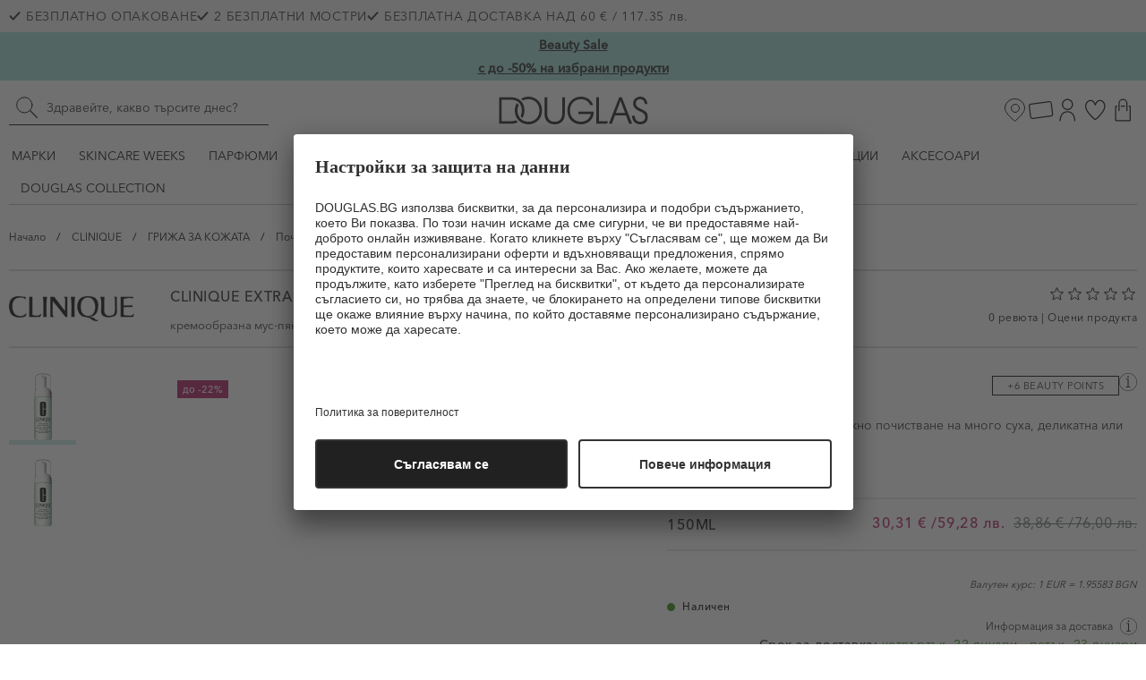

--- FILE ---
content_type: text/html; charset=UTF-8
request_url: https://douglas.bg/clinique-extra-gentle-cleansing-foam-039822
body_size: 112612
content:
<!doctype html>
<html lang="bg">
<head prefix="og: http://ogp.me/ns# fb: http://ogp.me/ns/fb# product: http://ogp.me/ns/product#">
    <meta charset="utf-8"/>
<meta name="title" content="Clinique Extra Gentle Cleansing Foam Почистваща пяна "/>
<meta name="description" content="Само оригинални продукти ❤️️ Douglas карта ❤️️ Безплатна доставка над 100 лв. ✓ Безплатно опаковане ✓  Безплатни мостри по ваш избор ✓"/>
<meta name="keywords" content="Clinique Extra Gentle Cleansing Foam"/>
<meta name="robots" content="INDEX,FOLLOW"/>
<meta name="viewport" content="width=device-width, initial-scale=1, maximum-scale=1, user-scalable=no"/>
<meta name="theme-color" content="#c3eae4"/>
<title>Clinique Extra Gentle Cleansing Foam Почистваща пяна ➽ Douglas и Beauty Zone</title>
<link  rel="stylesheet" type="text/css"  media="all" href="https://douglas.bg/static/version1768807407/frontend/Stenik/default/bg_BG/css/styles.css" />
<link  rel="stylesheet" type="text/css"  media="all" href="https://douglas.bg/static/version1768807407/frontend/Stenik/default/bg_BG/Inchoo_DualPrices/css/dual-prices.css" />
<link rel="preload" as="font" crossorigin="anonymous" href="https://douglas.bg/static/version1768807407/frontend/Stenik/default/bg_BG/fonts/AvenirNextCyr/AvenirNextCyr-Thin.woff" />
<link rel="preload" as="font" crossorigin="anonymous" href="https://douglas.bg/static/version1768807407/frontend/Stenik/default/bg_BG/fonts/AvenirNextCyr/AvenirNextCyr-Regular.woff" />
<link rel="preload" as="font" crossorigin="anonymous" href="https://douglas.bg/static/version1768807407/frontend/Stenik/default/bg_BG/fonts/AvenirNextCyr/AvenirNextCyr-Medium.woff" />
<link  rel="canonical" href="https://douglas.bg/clinique-extra-gentle-cleansing-foam-039822" />
<link  rel="icon" type="image/x-icon" href="https://douglas.bg/media/favicon/default/android-icon-192x192-6b45c8bc88_1_.jpg" />
<link  rel="shortcut icon" type="image/x-icon" href="https://douglas.bg/media/favicon/default/android-icon-192x192-6b45c8bc88_1_.jpg" />
<!--6ea51d69c5877b0efbb5582768703252-->
<meta name="p:domain_verify" content="6ea51d69c5877b0efbb5582768703252"/>


    






<!-- Add utag.sync.js -->


<!-- Loading script asynchronously | utag.js -->




<div x-data="utagHandler"></div>



    <meta property="og:title" content="Douglas & Beauty|Zone ✓ Парфюми и козметика" />
    <meta property="og:description" content="Оригинални продукти ❤️️ Водещи марки ✓  Безплатна доставка над 100 лв. " />
    <meta property="og:image" content="https://douglas.bg/media/catalog/product/cache/cda7c54d23cf678eb4167f31844a988d/1/_/1_7797.jpg" />
<meta property="og:url" content="https://douglas.bg/clinique-extra-gentle-cleansing-foam-039822" />
<meta property="og:image:width" content="75" />
<meta property="og:image:height" content="75" />
<meta property="og:locale" content="en_US" />
<meta property="og:image-url" content="https://douglas.bg/media/catalog/product/cache/3dd3ec5ab9cdee276492787bc4d3c71c/1/_/1_7797.jpg" />
<meta property="og:image:secure_url" content="https://douglas.bg/media/catalog/product/cache/01e1c0038a30504fa3f60f9f4d2db92d/1/_/1_7797.jpg" />
    <meta property="og:availability" content="in stock" />
<meta property="og:retailer_item_id" content="039822" />
          



</head>
<body class="pl-thm-stenik pl-thm-stenik-default attributeset-skin-care toolbar-under-h1 catalog-product-view product-clinique-extra-gentle-cleansing-foam-039822 categorypath-marki-clinique-brand-kozmetika-pochistvashti-produkti category-pochistvashti-produkti page-layout-1column" id="html-body">



<input name="form_key" type="hidden" value="0tGxkZfbJ7lx5m1o" />
    <noscript>
        <section class="message global noscript border-b-2 border-blue-500 bg-blue-50 shadow-none m-0 px-0 rounded-none font-normal">
            <div class="container text-center">
                <p>
                    <strong>JavaScript изглежда да бъде прекратен във вашия браузър.</strong>
                    <span>
                        За най-добър опит на нашия сайт не забравяйте да включите Javascript във вашия браузър.                    </span>
                </p>
            </div>
        </section>
    </noscript>







<div class="page-wrapper"><header class="page-header"><a class="action skip sr-only focus:not-sr-only focus:absolute focus:top-0 focus:left-0 focus:z-50 focus:bg-white focus:text-black focus:px-4 focus:py-2 focus:border focus:border-gray-400 focus:rounded
   contentarea"
   href="#contentarea">
    <span>
        Прескачане към съдържанието    </span>
</a>
<!-- Skip to main content link for accessibility -->
<a href="#maincontent" class="sr-only focus:not-sr-only absolute left-2 top-2 z-50 bg-white text-black p-2 rounded" tabindex="0">Skip to main content</a>

<style>
    #header .ambanners:not(:empty) { min-height: 40px;}
</style>
<div id="header"
    class="relative z-30 w-full mb-[70px] lg:mb-0 border-b lg:border-b-0 border-primary-lighter"
    x-data="initHeader()"
    @private-content-loaded.window="getData(event.detail.data)"
    >
    <div class="hidden md:block bg-container-lighter py-2 leading-5">
        <div class="container max-w-[1520px] flex justify-between items-center">
            <div class="header-benefits flex items-center gap-2.5 tracking-wider">
                <p>	<div class="benefit-item inline-flex items-center" aria-label="БЕЗПЛАТНО ОПАКОВАНЕ">
		<svg class="mr-1.5" width="13" height="10" xmlns="http://www.w3.org/2000/svg" viewBox="0 0 12.539 10.141" aria-hidden="true" focusable="false"><path fill="none" stroke="#212121" stroke-width="2" d="m.725 4.685 3.793 3.988 4.078-4.48 3.2-3.52"/></svg>
		<span class="text-sm">БЕЗПЛАТНО ОПАКОВАНЕ</span>
	</div>
	<div class="benefit-item inline-flex items-center" aria-label="2 БЕЗПЛАТНИ МОСТРИ">
		<svg class="mr-1.5" width="13" height="10" xmlns="http://www.w3.org/2000/svg" viewBox="0 0 12.539 10.141" aria-hidden="true" focusable="false"><path fill="none" stroke="#212121" stroke-width="2" d="m.725 4.685 3.793 3.988 4.078-4.48 3.2-3.52"/></svg>
		<span class="text-sm">2 БЕЗПЛАТНИ МОСТРИ</span>
	</div>
 	<div class="benefit-item inline-flex items-center" aria-label="БЕЗПЛАТНА ДОСТАВКА НАД 60 € / 117.35 лв.">
		<svg class="mr-1.5" width="13" height="10" xmlns="http://www.w3.org/2000/svg" viewBox="0 0 12.539 10.141" aria-hidden="true" focusable="false"><path fill="none" stroke="#212121" stroke-width="2" d="m.725 4.685 3.793 3.988 4.078-4.48 3.2-3.52"/></svg>
		<span class="text-sm">БЕЗПЛАТНА ДОСТАВКА НАД 60 € / 117.35 лв.</span>
	</div>
</p>            </div>
        </div>
    </div>
    
<div
            class="ambanners ambanner-10"
        data-position="10"
        data-bannerid=""
        data-role="amasty-banner-container"
></div>
    <div class="container max-w-[1520px] relative flex lg:grid lg:grid-cols-3 items-center justify-end lg:justify-between h-14 lg:h-auto py-2.5 ">
        <!--Search-->
        <div id="search-content" class="w-full lg:w-[290px] max-w-full mt-px lg:mt-0 absolute lg:static top-full left-0 z-10 border-b border-primary-lighter lg:border-b-0">
            




    

<style>
    .amsearch-highlight {color: #3ac39c;font-weight: 500;}
</style>
<div :class="{
            '': !config.isFullScreenMode,
            'relative mx-auto text-black z-20': true,
            'max-w-none px-0': isHyvaUiHeader() && isFullWidthSearch,
            'px-0': isHyvaUiHeader() && isHorizontalView
     }"
     x-data="Object.assign(
        {amXsearchCarouselComponent},
         amXsearchProductsComponent(),
         amXsearchAutocompleteComponent(),
                     amXsearchAutocompleteHyvaUIHeaderCompat(),
              )"
     x-init="dynamicLayout($el)">

    <div class="flex flex-row justify-center items-center w-full h-full fixed select-none z-50"
     style="left: 50%;top: 50%;transform: translateX(-50%) translateY(-50%);background: rgba(255,255,255,0.7);"
     x-show="isLoading"
     x-cloak
     x-transition:enter="ease-out duration-200"
     x-transition:enter-start="opacity-0"
     x-transition:enter-end="opacity-100"
     x-transition:leave="ease-in duration-200"
     x-transition:leave-start="opacity-100"
     x-transition:leave-end="opacity-0">
     <img src="https://douglas.bg/static/version1768807407/frontend/Stenik/default/bg_BG/images/loader-1.gif" alt="Loading...">
</div>

    <div x-show="showOverlay"
         x-cloak
         class="fixed inset-0 bg-black bg-opacity-20 z-20 w-full h-full top-0 left-0 right-0 bottom-0"
         @click.prevent="closeSearch()"
         @keydown.window.escape="closeSearch()"></div>

    <div class="form mini-search z-20 relative max-w-full md:max-w-none"
         :class="{
         'right-0': !isHyvaUiHeader(),
         'md:flex md:justify-center': checkHyvaUiHeaderVariant('c') && !isDefaultSearchInput && !isFullWidthSearch
         }"
        :style="`width: ${!isLoading && showOverlay ? searchPopupWidth + 'px' : '100%'}`"
    >
        <form id="search_mini_form" @submit.prevent="redirect()"
              action="https://douglas.bg/catalogsearch/result/?q="
              :class="{
              'w-full absolute right-0': checkHyvaUiHeaderVariant('a') && !isDefaultSearchInput && !isFullWidthSearch,
              'justify-start': !checkHyvaUiHeaderVariant('c')
              }"
              class="flex" method="GET" role="search" aria-label="Търсене в сайта">
            <div class="w-full flex align-center justify-center"
                 :style="`max-width: ${!isDefaultSearchInput && !isFullWidthSearch ? searchPopupWidth + 'px' : '100%'}`">
                <label for="search" data-role="mini-search-label" class="block w-full">
                    <span class="sr-only">Търсене в сайта</span>
                    <input id="search"
                        x-ref="searchInput"
                        maxlength="128"
                        form="search_mini_form"
                        type="search"
                        name="q"
                        value=""
                        autocomplete="off"
                        placeholder="&#x0417;&#x0434;&#x0440;&#x0430;&#x0432;&#x0435;&#x0439;&#x0442;&#x0435;,&#x20;&#x043A;&#x0430;&#x043A;&#x0432;&#x043E;&#x20;&#x0442;&#x044A;&#x0440;&#x0441;&#x0438;&#x0442;&#x0435;&#x20;&#x0434;&#x043D;&#x0435;&#x0441;&#x3F;"
                        class="w-full h-[50px] lg:h-10 pl-[42px] text-sm transition border-0 md:border-b md:border-black appearance-none focus:outline-none focus-visible:ring-2 focus-visible:ring-primary focus:border-black focus:ring-transparent text-primary placeholder:text-primary"
                        :style="`width: ${checkHyvaUiHeaderVariant('c') && !isDefaultSearchInput && !isFullWidthSearch ? searchPopupWidth + 'px' : '100%'}`"
                        @search="checkSearchInput()"
                        @input.debounce.300="doSearch()"
                                                    x-intersect:enter.once="applyHyvaUiHeaderConfig()"
                                                @keydown.arrow-down.prevent="focusElement($el.querySelector('[tabindex]'))"
                        aria-label="&#x0422;&#x044A;&#x0440;&#x0441;&#x0435;&#x043D;&#x0435;&#x20;&#x0432;&#x20;&#x0441;&#x0430;&#x0439;&#x0442;&#x0430;"
                        required
                    />
                </label>
                <button type="submit" title="Търсене"
                        class="am-custom-search-button w-8 h-full lg:h-8 absolute lg:top-1 left-1 flex items-center justify-center focus:outline-none focus-visible:ring-2 focus-visible:ring-primary"
                        x-bind:disabled="isLoading || latestQuery.length < minSearchLength"
                        :class="{
                            'am-custom-search-button': false, 'pointer-events-none': isLoading || latestQuery.length < minSearchLength
                        }"
                        aria-label="Submit&#x20;search"
                >
                    <svg xmlns="http://www.w3.org/2000/svg" width="32" height="32" fill="none" aria-hidden="true" focusable="false"><path fill="#000" fill-rule="evenodd" d="M19.53 19.529c.26-.26.682-.26.942 0l7.333 7.333a.667.667 0 0 1-.942.943l-7.334-7.334a.667.667 0 0 1 0-.942Z" clip-rule="evenodd"/><path stroke="#000" stroke-linecap="round" stroke-linejoin="round" d="M22 13.333a8.667 8.667 0 1 1-17.334 0 8.667 8.667 0 0 1 17.333 0Z"/></svg>
                </button>
            </div>
        </form>
        <template x-if="searchInitialized">
            <div
                class="w-full -right-position -bottom-position top-15 bg-white mt-px shadow-lg max-h-screen-75 overflow-auto text-sm amsearch-container"
                :class="{
                    'absolute': !config.isFullScreenMode || isHyvaUiHeader(),
                    'rounded-br rounded-bl': isHyvaUiHeader(),
                    'right-0': !checkHyvaUiHeaderVariant('c'),
                    'top-12': checkHyvaUiHeaderVariant('c') && !isHorizontalView,
                    'top-14': checkHyvaUiHeaderVariant('a') && isHorizontalView
                }"
                tabindex="-1"
                x-cloak
                :style="`${!isDefaultSearchInput && !isFullWidthSearch ? 'max-width:' + searchPopupWidth + 'px' : ''}; ${!isHorizontalView && checkHyvaUiHeaderVariant('a') ? 'top: 44px; margin-top: 1px;' : ''}`"
                x-show="!isLoading && showOverlay">
                <div
                    class="flex w-full flex-wrap md:flex-nowrap content-start relative">
                    <div class="w-full md:border-r am-search-sidebar md:w-[175px] shrink-0 py-4 px-2.5"
                         :class="{
                            'border-gray-600': showSideBar() && getResultProductsCount() > 0,
                            'hidden': latestQuery.length < minSearchLength && (
                                !showOnFirstClick('recentSearches') && !showOnFirstClick('popularSearches') && !showOnFirstClick('browsingHistory')
                            ) || isSidebarSectionsDisabled(),
                            'am-search-horizontal-view': isHorizontalView,
                         }">
                                                    <template
                                x-if="                                        sections?.blog?.items?.length">
                                <div
                                    x-show="(latestQuery.length >= minSearchLength || showOnFirstClick('blog'))"
                                    x-cloak>
                                    <div class="w-full mb-6 am-search-item-list">
    <h3 class="text-lg font-bold mb-2 px-4" x-text="sections.blog.title"></h3>

    <div>
       <template x-for="(item, index) in sections.blog.items" :key="index">
           <div>
               <a class="w-full block hover:bg-gray-100 py-2 px-4"
                  :href="window.BASE_URL + item.url">
                   <span x-html="item.title" class="font-semibold"></span>
               </a>
               <span class="text-black block mt-1 px-4 block"
                     x-html="item.description"></span>
           </div>
       </template>
   </div>
</div>
                                </div>
                            </template>
                                                    <template
                                x-if="                                        sections?.faq?.items?.length">
                                <div
                                    x-show="(latestQuery.length >= minSearchLength || showOnFirstClick('faq'))"
                                    x-cloak>
                                    <div class="w-full mb-6 am-search-item-list">
    <h3 class="text-lg font-bold mb-2 px-4" x-text="sections.faq.title"></h3>

    <template x-for="(item, index) in sections.faq.items" :key="index">
        <a class="w-full block hover:bg-gray-100 py-2 px-4"
           :href="window.BASE_URL + item.url"
           x-html="item.name">
        </a>
    </template>
</div>
                                </div>
                            </template>
                                                    <template
                                x-if="                                        sections?.landingPage?.items?.length">
                                <div
                                    x-show="(latestQuery.length >= minSearchLength || showOnFirstClick('landingPage'))"
                                    x-cloak>
                                    <div class="w-full mb-6 am-search-item-list">
    <h3 class="text-lg font-bold mb-2 px-4" x-text="sections.landingPage.title"></h3>

    <template x-for="(item, index) in sections.landingPage.items" :key="index">
        <a class="w-full block hover:bg-gray-100 py-2 px-4"
           :href="window.BASE_URL + item.url"
           x-html="item.title">
        </a>
    </template>
</div>
                                </div>
                            </template>
                                                    <template
                                x-if="isHorizontalView &amp;&amp; !noResultsFound &amp;&amp;                                         sections?.products?.items?.length">
                                <div
                                    x-show="(latestQuery.length >= minSearchLength || showOnFirstClick('products'))"
                                    x-cloak>
                                    <div class="w-full mb-5 md:mb-0">
    <div class="flex justify-between w-full items-center mb-2.5">
        <span class="text-sm uppercase leading-4 font-medium text-black" :class="{'block': sections.products.total_count > 0, 'hidden': sections.products.total_count <= 0}">
            <span x-text="sections.products.title"></span> <span class="font-thin">(<span x-text="sections.products.total_count"></span>)</span>
        </span>
        <p class="text-sm" :class="{'hidden': sections.products.total_count > 0}">В процес на търсене...</p>
        <a :href="resultPageUrl + latestQuery" class="underline hover:no-underline" x-show="getResultProductsCount() >= 1">
            Покажи всички <span x-show="getResultProductsCount() > 0">(+<span x-text="getResultProductsCount()"></span>)</span>
        </a>
    </div>

    <div class="relative grid grid-cols-2 md:grid-cols-3">
        <template x-for="(product, index) in (sections.products.items || [])" :key="index">
            
<div class="item product product-item flex p-2 border border-transparent hover:border-primary"
     :class="{
        'flex-1': !config.isGridView,
        'flex-row mb-5 list-view': config.isGridView
                                    && (isFullWidthSearch || isDefaultSearchInput || searchPopupWidth > 900),
        'flex-col mt-2 w-full md:w-auto md:max-w-md': !config.isGridView
                                    && (!isFullWidthSearch || !isDefaultSearchInput || searchPopupWidth <= 900)
     }">
    <a :href="getProductUrl(product)"
       class="photo product-item-photo block mb-2.5 flex justify-center align-center"
       tabindex="-1"
           >
        <img class="object-contain"
             :src="getProductImageUrl(product)"
             :alt="product.small_image.label"
                          width="148" height="148" loading="lazy"
        />

            </a>
    <div class="product-info flex flex-col grow text-center">
        <a class="product-item-link action link block h-12 text-[13px] leading-4 tracking-[0.5px] overflow-hidden mb-1.5"
            :href="getProductUrl(product)"
            x-html="product.name"
        ></a>
        <div class="price-container flex flex-col justify-center items-center text-center mb-2.5 text-[13px] leading-4 tracking-[0.5px]">
            <div class="final-price">
                <template x-if="product.price_range.minimum_price.final_price.value < product.price_range.maximum_price.final_price.value">
                    <span class="price-label hidden">
                        От                    </span>
                </template>

                <span class="price" x-html="hyva.formatPrice(product.price_range.minimum_price.final_price.value)"></span>

                <template x-if="product.price_range.minimum_price.regular_price.value !== product.price_range.minimum_price.final_price.value">
                    <div class="old-price line-through text-primary-lighter">
                        <span class="price-wrapper" x-html="hyva.formatPrice(product.price_range.minimum_price.regular_price.value)"></span>
                    </div>
                </template>
            </div>
                    </div>
        <div class="flex items-center">
            <template x-if="config.isProductAddToCartBlockEnabled && product.is_salable">
                <button type="button"
                        x-on:click.prevent="addToCart(product, $event)"
                        class="btn btn-primary justify-center leading-4 p-2 normal-case w-full min-w-0 text-xs font-medium">
                    <span>Добави в кошницата</span>
                </button>
            </template>
            <template x-if="config.isProductAddToCartBlockEnabled && !product.is_salable">
                <span class="text-error">Няма наличност</span>
            </template>
        </div>
    </div>
</div>
        </template>
    </div>
</div>
                                </div>
                            </template>
                                                    <template
                                x-if="                                        sections?.page?.items?.length">
                                <div
                                    x-show="(latestQuery.length >= minSearchLength || showOnFirstClick('page'))"
                                    x-cloak>
                                    <div class="w-full mb-6 am-search-item-list">
    <h3 class="text-lg font-bold mb-2 px-4" x-text="sections.page.title"></h3>

    <template x-for="(item, index) in sections.page.items" :key="index">
        <div>
            <a class="w-full block hover:bg-gray-100 py-2 px-4"
               :href="`${BASE_URL + item.url}`">
                <span x-html="item.title" class="font-semibold"></span>
            </a>
            <span class="text-black block mt-1 px-4 block"
                  x-html="item.description"></span>
        </div>
    </template>
</div>
                                </div>
                            </template>
                                                    <template
                                x-if="                                        sections?.brand?.items?.length">
                                <div
                                    x-show="(latestQuery.length >= minSearchLength || showOnFirstClick('brand'))"
                                    x-cloak>
                                    <div class="w-full mb-6 am-search-item-list">
    <h3 class="text-lg font-bold mb-2 px-4" x-text="sections.brand.title"></h3>

    <template x-for="(item, index) in sections.brand.items" :key="index">
        <a class="w-full block hover:bg-gray-100 py-2 px-4"
           :href="`${BASE_URL + item.url}`"
           x-html="item.name">
        </a>
    </template>
</div>
                                </div>
                            </template>
                                                    <template
                                x-if="                                        sections?.category?.items?.length">
                                <div
                                    x-show="(latestQuery.length >= minSearchLength || showOnFirstClick('category'))"
                                    x-cloak>
                                    <div class="w-full mb-6 am-search-item-list">
    <span class="block leading-5 mb-2.5 uppercase font-medium" x-text="sections.category.title"></span>

    <template x-for="(item, index) in sections.category.items" :key="index">
        <a class="w-full block mb-3"
            :href="window.BASE_URL + item.url">
            <span x-html="item.name"></span>
        </a>
    </template>
</div>
                                </div>
                            </template>
                                                    <template
                                x-if="                                        sections?.popularSearches?.items?.length">
                                <div
                                    x-show="(latestQuery.length >= minSearchLength || showOnFirstClick('popularSearches'))"
                                    x-cloak>
                                    <div class="w-full mb-6 am-search-item-list">
    <h3 class="text-lg font-bold mb-2 px-4" x-text="sections.popularSearches.title"></h3>

    <template x-for="(searchItem, index) in sections.popularSearches.items" :key="index">
        <a class="w-full block hover:bg-gray-100 py-2 px-4"
           :href="resultPageUrl + searchItem.name.toLowerCase().replace(/<[^>]*>?/gm, '')"
           x-html="searchItem.name">
        </a>
    </template>
</div>
                                </div>
                            </template>
                                                    <template
                                x-if="                                        sections?.recentSearches?.items?.length">
                                <div
                                    x-show="(latestQuery.length >= minSearchLength || showOnFirstClick('recentSearches'))"
                                    x-cloak>
                                    <div class="w-full mb-6 am-search-item-list">
    <span class="block leading-5 mb-2.5 uppercase font-medium" x-text="sections.recentSearches.title"></span>

    <div class="flex direction-row flex-wrap gap-1.5">
        <template x-for="(searchItem, index) in sections.recentSearches.items" :key="index">
            <a class="border border-primary hover:border-[#3ac39c] rounded-2xl p-3 bg-white text-[11px] leading-3"
               :href="resultPageUrl + searchItem.name.toLowerCase().replace(/<[^>]*>?/gm, '')"
               x-html="searchItem.name"></a>
        </template>
    </div>
</div>
                                </div>
                            </template>
                                                    <template
                                x-if="                                        sections?.browsingHistory?.items?.length">
                                <div
                                    x-show="(latestQuery.length >= minSearchLength || showOnFirstClick('browsingHistory'))"
                                    x-cloak>
                                    <div class="w-full mb-6 am-search-item-list">
    <span class="block leading-5 mb-2.5 uppercase font-medium"
        x-text="sections.browsingHistory.title"></span>

    <template x-for="(searchItem, index) in sections.browsingHistory.items" :key="index">
        <a class="w-full block mb-3"
           :href="resultPageUrl + searchItem.name.toLowerCase().replace(/<[^>]*>?/gm, '')"
           x-html="searchItem.name">
        </a>
    </template>
</div>
                                </div>
                            </template>
                                            </div>
                    <div class="relative"
                         :class="{
                            'am-search-content md:px-2.5 py-4': latestQuery.length >= minSearchLength || (
                                showOnFirstClick('recentSearches') || showOnFirstClick('popularSearches') || showOnFirstClick('browsingHistory')
                            ),
                            'w-full': latestQuery.length < minSearchLength && (
                                !showOnFirstClick('recentSearches') && !showOnFirstClick('popularSearches') && !showOnFirstClick('browsingHistory')
                            ),
                            'am-search-horizontal-view': isHorizontalView,
                            'md:px-2.5 py-4': slider.recentlyViewed || slider.bestsellers,
                            'am-search-sidebar-disabled': isSidebarSectionsDisabled(),
                         }">
                        <div class="flex flex-nowrap flex-col" x-show="latestQuery.length < minSearchLength" x-cloak>
                            
                                                    </div>

                        <template x-if="!noResultsFound && !isHorizontalView && latestQuery.length >= minSearchLength">
                            <div class="w-full mb-5 md:mb-0">
    <div class="flex justify-between w-full items-center mb-2.5">
        <span class="text-sm uppercase leading-4 font-medium text-black" :class="{'block': sections.products.total_count > 0, 'hidden': sections.products.total_count <= 0}">
            <span x-text="sections.products.title"></span> <span class="font-thin">(<span x-text="sections.products.total_count"></span>)</span>
        </span>
        <p class="text-sm" :class="{'hidden': sections.products.total_count > 0}">В процес на търсене...</p>
        <a :href="resultPageUrl + latestQuery" class="underline hover:no-underline" x-show="getResultProductsCount() >= 1">
            Покажи всички <span x-show="getResultProductsCount() > 0">(+<span x-text="getResultProductsCount()"></span>)</span>
        </a>
    </div>

    <div class="relative grid grid-cols-2 md:grid-cols-3">
        <template x-for="(product, index) in (sections.products.items || [])" :key="index">
            
<div class="item product product-item flex p-2 border border-transparent hover:border-primary"
     :class="{
        'flex-1': !config.isGridView,
        'flex-row mb-5 list-view': config.isGridView
                                    && (isFullWidthSearch || isDefaultSearchInput || searchPopupWidth > 900),
        'flex-col mt-2 w-full md:w-auto md:max-w-md': !config.isGridView
                                    && (!isFullWidthSearch || !isDefaultSearchInput || searchPopupWidth <= 900)
     }">
    <a :href="getProductUrl(product)"
       class="photo product-item-photo block mb-2.5 flex justify-center align-center"
       tabindex="-1"
           >
        <img class="object-contain"
             :src="getProductImageUrl(product)"
             :alt="product.small_image.label"
                          width="148" height="148" loading="lazy"
        />

            </a>
    <div class="product-info flex flex-col grow text-center">
        <a class="product-item-link action link block h-12 text-[13px] leading-4 tracking-[0.5px] overflow-hidden mb-1.5"
            :href="getProductUrl(product)"
            x-html="product.name"
        ></a>
        <div class="price-container flex flex-col justify-center items-center text-center mb-2.5 text-[13px] leading-4 tracking-[0.5px]">
            <div class="final-price">
                <template x-if="product.price_range.minimum_price.final_price.value < product.price_range.maximum_price.final_price.value">
                    <span class="price-label hidden">
                        От                    </span>
                </template>

                <span class="price" x-html="hyva.formatPrice(product.price_range.minimum_price.final_price.value)"></span>

                <template x-if="product.price_range.minimum_price.regular_price.value !== product.price_range.minimum_price.final_price.value">
                    <div class="old-price line-through text-primary-lighter">
                        <span class="price-wrapper" x-html="hyva.formatPrice(product.price_range.minimum_price.regular_price.value)"></span>
                    </div>
                </template>
            </div>
                    </div>
        <div class="flex items-center">
            <template x-if="config.isProductAddToCartBlockEnabled && product.is_salable">
                <button type="button"
                        x-on:click.prevent="addToCart(product, $event)"
                        class="btn btn-primary justify-center leading-4 p-2 normal-case w-full min-w-0 text-xs font-medium">
                    <span>Добави в кошницата</span>
                </button>
            </template>
            <template x-if="config.isProductAddToCartBlockEnabled && !product.is_salable">
                <span class="text-error">Няма наличност</span>
            </template>
        </div>
    </div>
</div>
        </template>
    </div>
</div>
                        </template>

                        <div class="p-4 box-border w-full h-full flex" x-show="noResultsFound && !errorMessage" x-cloak>
                            <div class="flex justify-center content-center flex-row items-center flex-wrap align-center
                                 w-full h-full max-h-[90vh] text-center text-xl word-break"
                                 x-html="'Няма намерени резултати за <strong>&quot;%s&quot;</strong>'.replace('%s', latestQuery)">
                            </div>
                        </div>

                        <div class="p-4 box-border w-full h-full flex" x-show="noResultsFound && errorMessage" x-cloak>
                            <div
                                class="text-center flex align-center w-full text-xl justify-center content-center flex-row items-center flex-wrap h-full max-h-[90vh] word-break"
                                x-html="errorMessage">
                            </div>
                        </div>
                    </div>
                </div>
            </div>
        </template>
    </div>
</div>
        </div>
        <!--Logo-->
        <a
    class="flex items-center justify-center text-xs absolute left-1/2 lg:static -translate-x-1/2 lg:translate-x-0 focus:outline-none focus-visible:ring-2 focus-visible:ring-primary"
    href="https://douglas.bg/"
    aria-label="Go&#x20;to&#x20;Home&#x20;page"
    tabindex="0"
>
    <img
        class="w-auto max-w-[75%] md:max-w-full max-h-12 lg:max-h-none"
        src="https://douglas.bg/static/version1768807407/frontend/Stenik/default/bg_BG/images/logo.svg"
        alt="&#x041F;&#x0430;&#x0440;&#x0444;&#x044E;&#x043C;&#x0435;&#x0440;&#x0438;&#x0438;&#x20;DOUGLAS"
        width="167"        height="31"        decoding="async"
    />
    </a>

        <nav class="flex justify-end items-center gap-3 lg:gap-7 order-3" aria-label="Header navigation">
            <a href="https://douglas.bg/stores" class="hidden lg:flex" aria-label="Магазини">
                <svg xmlns="http://www.w3.org/2000/svg" width="30" height="30" fill="none" aria-hidden="true" focusable="false"><g stroke="#000"><path d="M25.5 13.088c0 1.388-.658 2.987-1.718 4.644-1.053 1.646-2.465 3.292-3.89 4.76a58.038 58.038 0 0 1-5.392 4.873 56.349 56.349 0 0 1-1.472-1.214 58.036 58.036 0 0 1-3.92-3.659c-1.425-1.468-2.837-3.114-3.89-4.76-1.06-1.657-1.718-3.256-1.718-4.644C3.5 7.258 8.408 2.5 14.5 2.5c6.093 0 11 4.758 11 10.588Z"/><circle cx="15" cy="13" r="4.5"/></g></svg>
            </a>

            <!-- Additional Header Elements -->
            
            <!--Customer Icon & Dropdown-->
            <div class="header-loyal-customer-wrapper hidden md:block relative"
	 x-data="{
		open: false,
		focusMenu() {
			this.$nextTick(() => {
				const first = this.$el.querySelector('.loyalty-header-menu a, .loyalty-header-menu button');
				if (first) first.focus();
			});
		},
		handleKey(e) {
			if (e.key === 'Escape') { this.open = false; this.$el.querySelector('a[aria-haspopup]')?.focus(); }
		}
	 }"
	 @mouseenter="open = true; focusMenu()"
	 @mouseleave="open = false"
	 @keydown.escape.window="open = false"
>
	<a
		href="https://douglas.bg/beauty-card/"
		class="flex items-center flex-col text-center text-xs py-3"
		title="Карта Лоялен клиент"
		:aria-expanded="open ? 'true' : 'false'"
		aria-label="&#x041A;&#x0430;&#x0440;&#x0442;&#x0430;&#x20;&#x041B;&#x043E;&#x044F;&#x043B;&#x0435;&#x043D;&#x20;&#x043A;&#x043B;&#x0438;&#x0435;&#x043D;&#x0442;"
		aria-haspopup="menu"
		@focus="open = true; focusMenu()"
		@keydown.enter.prevent="open = !open; if(open) focusMenu()"
		@keydown.space.prevent="open = !open; if(open) focusMenu()"
	>
					<svg xmlns="http://www.w3.org/2000/svg" width="28" height="20" fill="none" aria-hidden="true" focusable="false"><path fill="#000" d="M23.224 1.212a1.36 1.36 0 0 1 1.309 1.223l1.519 11.936a1.4 1.4 0 0 1-1.148 1.589L4.227 18.776a1.287 1.287 0 0 1-.171.012 1.359 1.359 0 0 1-1.31-1.223L1.229 5.629a1.4 1.4 0 0 1 1.145-1.59l20.68-2.815c.057-.008.114-.012.172-.012M23.224 0c-.112 0-.224.008-.334.023L2.21 2.839A2.609 2.609 0 0 0 .026 5.782l1.519 11.936A2.568 2.568 0 0 0 4.057 20c.111 0 .223-.008.334-.023l20.68-2.816a2.61 2.61 0 0 0 2.184-2.944l-1.52-11.935A2.568 2.568 0 0 0 23.225 0Z"/></svg>
			</a>
	<div class="hidden md:block loyalty-header-menu w-[340px] absolute z-20 right-0 border-2 border-primary px-5 py-4 bg-white top-10 text-sm"
		 x-cloak
		 x-show="open"
		 role="menu"
		 tabindex="-1"
		 @keydown.tab="handleKey($event)"
		 @keydown.esc="open = false; $el.closest('.header-loyal-customer-wrapper').querySelector('a[aria-haspopup]')?.focus();"
		 aria-label="Loyalty&#x20;menu"
		 aria-modal="true"
	>
		<span tabindex="0" aria-hidden="true"></span>
		<span class="block pb-2.5 mb-5 border-b-2 border-primary-darker text-xs leading-4 uppercase font-medium tracking-[0.5px]">Beauty Card</span>
		<p class="mb-4 font-medium leading-[18px]">Дигитализирайте или заявете вашата BEAUTY CARD:</p>
		<ul class="leading-6">
			<li class="flex items-start mb-1.5">
				<span class="mr-2 -mt-0.5" aria-hidden="true">»</span>
				<span>Ако вече имате физическа BEAUTY CARD, валидна за парфюмерии DOUGLAS,  може да я използвате и на DOUGLAS.BG, след като си създадете профил и я дигитализирате.</span>
			</li>
			<li class="flex items-start mb-1.5">
				<span class="mr-2 -mt-0.5" aria-hidden="true">»</span>
				<span>Ако притежавате физическа BEAUTY CARD и имате създаден профил на DOUGLAS.BG, е нужно само да дигитализирате картата си от меню BEAUTY CARD.</span>
			</li>
			<li class="flex items-start mb-1.5">
				<span class="mr-2 -mt-0.5" aria-hidden="true">»</span>
				<span>Ако нямате BEAUTY CARD и желаете да си заявите, натиснете <a class="text-[#82d1c5] underline hover:text-tertiary hover:no-underline" href="https://douglas.bg/loyalty-program/cardholder/request/">ТУК</a>.</span>
			</li>
		</ul>
		<div class="grid grid-cols-2 gap-2.5 mt-2.5">
			<a href="https://douglas.bg/loyalty-program/" class="btn btn-primary min-w-0 h-auto text-center justify-center text-[13px] leading-4 font-medium px-1 py-2.5" title="Дигитализирай Beauty Card" role="menuitem" tabindex="0">
				Дигитализирай Beauty Card			</a>
			<a href="https://douglas.bg/customer/account/create/" class="btn btn-primary min-w-0 h-auto text-center justify-center text-[13px] leading-4 font-medium px-1 py-2.5" title="Създай профил" role="menuitem" tabindex="0">
				Създай профил			</a>
		</div>
		<span tabindex="0" aria-hidden="true"></span>
	</div>
</div>

            <!--Customer Icon & Dropdown-->
            
<div
    class="inline-block absolute lg:relative left-14 lg:left-auto top-0 h-full lg:h-auto"
    x-data="{
        open: false,
        layerName: null,
        focusMenu() {
            this.$nextTick(() => {
                const menu = this.$el.querySelector('nav[role=menu]');
                if (menu) {
                    const first = menu.querySelector('a, button, [tabindex]:not([tabindex=\'-1\'])');
                    if (first) first.focus();
                }
            });
        },
        handleKey(e) {
            const menu = this.$el.querySelector('nav[role=menu]');
            const focusable = menu ? Array.from(menu.querySelectorAll('a, button, [tabindex]:not([tabindex=\'-1\'])')).filter(el => !el.disabled && el.offsetParent !== null) : [];
            const first = focusable[0];
            const last = focusable[focusable.length - 1];
            if (e.key === 'Escape') {
                this.open = false;
                this.$el.querySelector('a[aria-haspopup]')?.focus();
            } else if (e.key === 'Tab' && focusable.length) {
                if (e.shiftKey && document.activeElement === first) {
                    e.preventDefault();
                    last.focus();
                } else if (!e.shiftKey && document.activeElement === last) {
                    e.preventDefault();
                    first.focus();
                }
            }
        }
    }"
    @mouseenter="open = true; focusMenu(); layerName = 'Login'; utag_data.layer_name = layerName; utag.view(JSON.parse(JSON.stringify(utag_data)));"
    @mouseleave="open = false; layerName = null; utag_data.layer_name = layerName; utag.view(JSON.parse(JSON.stringify(utag_data)));"
>
    <a href="https://douglas.bg/customer/account/login/"
        id="customer-menu"
        class="flex items-center h-full text-center text-xs py-2"
        :aria-expanded="open ? 'true' : 'false'"
        aria-label="&#x041C;&#x043E;&#x044F;&#x0442;&#x20;Douglas"
        aria-haspopup="menu"
        @focus="open = true; focusMenu()"
        @keydown.enter.prevent="open = !open; if(open) focusMenu()"
        @keydown.space.prevent="open = !open; if(open) focusMenu()"
    >
        <template x-if="customerGender == 1">
            <svg width="26" height="26" xmlns="http://www.w3.org/2000/svg" xml:space="preserve" style="enable-background:new 0 0 39 45" viewBox="0 0 39 45"><path d="m29.1 31.2-.2-.1-.9-.5c-3-1.5-3.7-3.9-3.9-4.4 2.6-2.1 4.4-5.8 4.9-9.4l1.5-5.3c.7-3.5.2-6.3-1.6-8.3-3-3.4-8.6-3.1-9.5-3.1-3.4-.4-6 .2-7.8 1.8-1.8 1.6-2.2 3.7-2.2 4.5-2.4 3.8-2.1 7.7 1.3 13.2.1.2.3.3.4.4.8 2.3 2.1 4.3 3.7 5.8v.1s-.1 3.4-3.6 4.5l-.9.3-.4.3c-.4.2-9.9 4.7-9.9 10.5V45h1v-3.5c0-4.6 7.4-8.6 9.1-9.4.3.3.5.5.8.7 6.2 5.1 14 1.7 17.1 0l.2-.1c.4-.2.7-.4.9-.5 9.8 3.7 9.1 9 9 9.3V45h1v-3.4c-.1-.3.8-6.5-10-10.4zM10.5 13.5c-.2.1-.3.2-.4.3-.8-2.8-.1-4.6 1.1-6.5.1-.2.2-.4.2-.5 0 0 0-2 1.6-3.4 1-.9 2.5-1.4 4.4-1.4.6 0 1.2 0 1.8.1h.2c.1 0 5.3-.4 7.9 2.4C28.6 6 29 8.2 28.5 11l-.3 1.1c-.1-.4-.4-.7-.8-.7-4.7-.6-11.5-2.4-11.5-4.6 0-.6-.4-1-1-1s-1 .4-1 1c0 0-.1 5-3.4 6.7zm2.2 5.4c0-.7-.2-1.9-.6-3.8 0-.1 0-.2-.1-.3 2-1.3 3-3.5 3.4-5.2 2.7 2.2 8.3 3.3 10.8 3.6V19.3c-1.3 3.5-3.8 6.6-6.7 6.6-2.9.1-5.6-3.3-6.8-7zM12 32.4c3.2-1.2 4.2-3.7 4.6-5.2.9.5 2 .8 3 .8s1.9-.2 2.8-.6c.4 1.2 1.6 3.5 4.5 5-3.1 1.5-9.6 3.9-14.9 0z"/></svg>
        </template>
        <template x-if="customerGender == 2">
            <svg aria-hidden="true" focusable="false" width="26" height="26" xmlns="http://www.w3.org/2000/svg" xml:space="preserve" style="enable-background:new 0 0 39 45" viewBox="0 0 39 45"><path d="M32.2 32.8c.4-.1.8-.4 1-.6 3-2.9.6-15.3 0-17.9-.5-5.1-2.2-9-5.2-11.4C24-.3 19.4 0 18.8 0 9 .1 6.1 12.8 5.8 14.1c-2.7 6.8-2.9 17 .5 18.6.1.1.3.1.4.1C3.6 34.6 0 37.2 0 40.5V45h1v-4.5c0-3.5 5.2-6.4 8.3-7.7.6-.2 1.3-.4 2.1-.6 2.2 2.1 4.6 3.2 7.2 3.2 4.1 0 7.4-2.6 8.2-3.4C37.2 35.2 38 37.6 38 40.5V45h1v-4.5c0-2.7-.6-5-6.8-7.7zm-24.5-18c0-.1 0-.1.1-.2 0-.1 2.6-12.6 11-12.6h.7c1.3 0 4.5.3 7.1 2.4 2.6 2.1 4.1 5.5 4.5 10.1v.1c1.2 5.7 2.2 14.5.5 16.1-.1.1-.3.2-.7.1-1.8-.4-5-1.4-5.9-2.8-.8-1.2-.8-2.3-.7-2.8.8-.6 2.6-2.2 3.4-5.8.4-1.4.7-2.9.7-4.3 0-.9-.3-2.7-.6-3.5 0-.1 0-.1-.1-.2v-.1c-.1-.2-.3-.3-.5-.4 0 0-4.8-1.4-4.8-4.6 0-.5-.4-.9-.8-1-.5-.1-1 .2-1.1.7 0 .4-2.3 7-9.5 7-.5 0-1 .4-1 1v1.1c0 1 .1 1.9.3 2.9.4 2.7 1.4 6 3.6 7.7.2.8.5 3-1.4 3.8l-.3.1c-3.4 1.4-4.6 1.4-5 1.2-1.8-.7-2.2-9.3.5-16zm11.5 10.9c-3.2 0-6.1-3.9-7-8-.2-1-.2-2-.3-2.8 5-.4 7.8-3.5 9.3-5.8 1.2 2.1 3.7 3.2 4.8 3.6.3 2.6.2 4.6-.2 6.2-1 3.6-3.7 6.8-6.6 6.8zm-.6 8.6c-2.2 0-4.3-.9-6.2-2.6.2-.1.3-.1.5-.2l.3-.1c2.2-.9 2.8-2.9 2.8-4.6 1 .5 2 .9 3.1.9 1.2 0 2.3-.3 3.3-.9.1.7.4 1.6 1 2.4.6.8 1.6 1.5 2.6 2.1-.7.7-3.7 3-7.4 3 .1 0 0 0 0 0z"/></svg>
        </template>
        <template x-if="customerGender != 1 && customerGender != 2">
            <svg aria-hidden="true" focusable="false" xmlns="http://www.w3.org/2000/svg" width="31" height="30" fill="none"><path fill="#000" fill-rule="evenodd" d="M9.982 19.936c-1.345 1.584-2.2 3.93-2.2 6.939a.625.625 0 0 1-1.25 0c0-3.241.923-5.895 2.498-7.748 1.58-1.86 3.786-2.877 6.251-2.877 2.466 0 4.671 1.017 6.252 2.877 1.575 1.853 2.498 4.507 2.498 7.748a.625.625 0 0 1-1.25 0c0-3.009-.855-5.355-2.2-6.94-1.341-1.577-3.198-2.435-5.3-2.435s-3.958.858-5.299 2.436ZM15.281 13.75a5 5 0 1 0 0-10 5 5 0 0 0 0 10Zm6.25-5a6.25 6.25 0 1 1-12.5 0 6.25 6.25 0 0 1 12.5 0Z" clip-rule="evenodd"/></svg>
        </template>
    </a>
    <nav
        class="hidden md:block w-[250px] md:w-[340px] absolute z-20 left-0 md:right-0 md:left-auto border-2 border-primary p-3 md:px-5 md:py-4 bg-white top-10"
        x-cloak
        x-show="open"
        role="menu"
        tabindex="-1"
        @keydown="handleKey($event)"
        aria-labelledby="customer-menu"
        aria-modal="true"
    >
        <span tabindex="0" aria-hidden="true"></span>
        <span class="block pb-2.5 mb-5 border-b-2 border-primary-darker text-xs leading-4 uppercase font-medium tracking-[0.5px]">
            Моят Douglas        </span>
                    <div class="flex flex-col md:flex-row gap-2.5 justify-between pb-5 mb-5 border-b border-primary">
                <a id="customer.header.sign.in.link"
   class="btn btn-primary text-xs min-w-[140px] h-10"
    onclick="hyva.setCookie && hyva.setCookie(
            'login_redirect',
            window.location.href,
            1
            )"
    href="https://douglas.bg/customer/account/index/"
    title="&#x0412;&#x0445;&#x043E;&#x0434;"
>
    Вход</a>


    <a id="customer.header.register.link"
       class="btn btn-primary text-xs min-w-[140px] h-10"
        href="https://douglas.bg/customer/account/create/"
        title="&#x0420;&#x0435;&#x0433;&#x0438;&#x0441;&#x0442;&#x0440;&#x0430;&#x0446;&#x0438;&#x044F;"
    >
        Регистрация    </a>
            </div>
            <p class="mb-4 text-black font-medium leading-[18px]">Изключителни подаръци и големи отстъпки за регистрирани клиенти</p>
            <a href="https://douglas.bg/customer/account/login/" class="flex items-center link leading-4" role="menuitem" tabindex="0">
                <span class="mr-2 -mt-1" aria-hidden="true">»</span>
                <span>Всички предимства с един поглед</span>
            </a>
                <span tabindex="0" aria-hidden="true"></span>
    </nav>
</div>

            <!--Wish List-->
            <a href="https://douglas.bg/wishlist/"
            class="flex flex-col items-center relative text-xs leading-4 text-center"
            aria-label="Любими"
            >
                <svg xmlns="http://www.w3.org/2000/svg" width="31" height="30" fill="none" aria-hidden="true" focusable="false"><path fill="#000" fill-rule="evenodd" d="M11.546 5.306c-1.133-.504-2.377-.347-3.516.221-2.126 1.06-4.416 5-1.005 10.373 1.4 2.206 3.182 4.289 4.808 5.935 1.415 1.433 2.68 2.505 3.448 3.04.768-.535 2.034-1.607 3.448-3.04 1.626-1.646 3.409-3.729 4.809-5.935 3.41-5.373 1.12-9.312-1.006-10.373-1.138-.568-2.382-.725-3.516-.221s-2.299 1.734-3.14 4.241a.628.628 0 0 1-1.19 0c-.84-2.507-2.005-3.737-3.14-4.241Zm3.735 2.353c-.859-1.813-1.97-2.94-3.224-3.497-1.568-.697-3.216-.439-4.588.245C4.574 5.851 2.22 10.671 5.964 16.57c1.461 2.303 3.306 4.454 4.975 6.145 1.658 1.68 3.183 2.945 4.018 3.446.2.12.449.12.648 0 .835-.501 2.36-1.767 4.019-3.446 1.669-1.69 3.513-3.842 4.975-6.145 3.743-5.898 1.39-10.718-1.505-12.162-1.373-.684-3.02-.942-4.589-.245-1.253.557-2.365 1.684-3.224 3.497Z" clip-rule="evenodd"/></svg>
                <template x-if="wishlist.counter">
                    <span x-text="wishlist.counter" class="absolute top-0 right-0 w-4 h-4 rounded-full text-white text-[10px] font-medium flex items-center justify-center bg-primary" aria-live="polite" aria-atomic="true"></span>
                </template>
            </a>

            <!--Cart Icon-->
            <button
                id="menu-cart-icon"
                type="button"
                class="relative inline-flex flex-col items-center text-xs leading-4 text-center"
                x-ref="cartButton"
                :aria-disabled="isCartEmpty()"
                :aria-label="`
                    Toggle&#x20;minicart,
                    ${isCartEmpty()
                        ? 'Cart&#x20;is&#x20;empty'
                        : cart.summary_count > 1
                            ? hyva.str('&#x25;1', cart.summary_count)
                            : hyva.str('&#x25;1&#x20;item', cart.summary_count)
                    }`"
                @click.prevent.stop="() => {
                    $dispatch('toggle-cart', { isOpen: true })
                }"
                @toggle-cart.window="toggleCart($event)"
                :aria-expanded="isCartOpen"
                aria-haspopup="dialog"
            >
                <svg xmlns="http://www.w3.org/2000/svg" width="31" height="30" fill="none"><path fill="#000" d="M12.781 10.625c0 .345.28.625.625.625h3.75a.625.625 0 0 0 0-1.25h-3.75a.625.625 0 0 0-.625.625Z"/><path fill="#000" d="M21.531 10.625c0 .345.28.625.625.625h.625v15h-15v-15h.625a.625.625 0 1 0 0-1.25h-.625c-.69 0-1.25.56-1.25 1.25v15c0 .69.56 1.25 1.25 1.25h15c.69 0 1.25-.56 1.25-1.25v-15c0-.69-.56-1.25-1.25-1.25h-.625a.625.625 0 0 0-.625.625Z"/><path fill="#000" fill-rule="evenodd" d="M10.281 7.5a5 5 0 0 1 10 0v8.125a.625.625 0 0 1-1.25 0V7.5a3.75 3.75 0 1 0-7.5 0v8.125a.625.625 0 0 1-1.25 0V7.5Z" clip-rule="evenodd"/></svg>
                <span
                    x-text="cart.summary_count"
                    x-show="!isCartEmpty()"
                    x-cloak
                    class="absolute top-0 right-0 w-4 h-4 rounded-full text-white
                        text-[10px] font-medium flex items-center justify-center bg-primary"
                    aria-live="polite"
                    aria-atomic="true"
                ></span>
            </button>
        </nav>
    </div>

    <div class="container max-w-[1520px]">
        <!--Main Navigation-->
        <nav aria-label="Основна навигация">
            
    <style>
        @media screen and (max-width: 1023px) {
            body.responsive-menu-opened {height: 100vh;overflow-y:hidden;}
            .main-navigation .block-static-block{display:none;}
            .main-navigation > ul > li a {display: flex;align-items:center;padding:12px 15px;position:relative; border-bottom:1px solid #DCDCDC;}
            .main-navigation > ul .parent > a {position:relative;}
            .main-navigation > ul .parent > a:after {content:'';width:8px;height:12px;position:absolute;top:50%;transform:translateY(-50%);right:15px;background-image: url('[data-uri]');background-repeat:no-repeat;background-position: center center;}
            .main-navigation > ul > .parent.active .block-static-block{display:block;position:fixed;top:0;left:0;width:100%;height:100%;background-color: #FFF;padding-top:44px;z-index:10;overflow-y: auto;}
            .main-navigation > ul .menu-banner,
            .main-navigation > ul .menu-banner-col {display:none !important;}
            .main-navigation > ul > .parent.active .block-static-block img{display:none !important;}
            .main-navigation > ul .block-static-block .parent ul { display: none;}
            .main-navigation > ul .block-static-block li a { display: block; padding: 12px 15px; border-bottom: 1px solid #DCDCDC;}
            .main-navigation > ul .block-static-block .parent.active > ul {display:block;position:fixed;top:0;left:0;width:100%;height:100%;background-color: #FFF;padding-top:44px;z-index:10;overflow-y: auto;}
            .main-navigation .view-all-from {text-decoration: underline;}
            .main-navigation .back-button {display:flex !important;align-items:center;font-weight: bold;padding: 12px 15px;position: relative;border-bottom: 1px solid #DCDCDC;}
            .main-navigation .back-button:before {content:'';width:8px;height:12px;margin-right: 10px;background-image: url('[data-uri]');background-repeat:no-repeat;background-position: center center;}
            .responsive-menu-links {padding: 20px 0;}
            .responsive-menu-links a {display: block; padding:5px 15px;font-size: 14px;font-weight: 600;}
            .responsive-menu-links .phone-link {display: inline-flex;align-items: center;color:#F3981F;}
            .responsive-menu-links .phone-link:before {content:'';width: 16px;height: 16px;margin-right: 8px;background-image:url('[data-uri]');background-repeat:no-repeat;}
            .stores-responsive-link {padding: 12px 15px;border-bottom: 1px solid #DCDCDC;}
        }
        @media screen and (min-width: 1024px) {
            .main-navigation>ul{display: flex;flex-wrap:wrap;align-items: center;}
            .main-navigation>ul>li {position: relative;}
            .main-navigation>ul>li:first-of-type{margin-left: -10px;}
            .main-navigation>ul>li>a{display:flex;align-items: center;padding:8px 13px;text-transform:uppercase;color:#000;font-size:14px;line-height:20px;position: relative;}
            .main-navigation>ul>li>a img {margin-right: 5px;}
            .main-navigation>ul>li>a:after {content: '';width: 100%;width:calc(100% - 20px);position:absolute;bottom:0;left:10px;height: 3px;opacity: 0;background-color: #9bdcd2;transition: all 0.2s;}
            .main-navigation>ul>li:hover>a:after {opacity: 1;}
            .main-navigation>ul .block-static-block{opacity:0;visibility:hidden;z-index:-1;position:absolute;left:0;top:100%;transition:all 0.2s;background:#FFF;width:280px;padding:30px 20px;box-sizing:border-box;color:#000;border: 2px solid #d9d9d9;}
            .main-navigation>ul>.parent:hover .block-static-block{opacity:1;visibility:visible;z-index:10;transition-delay:0.3s;}
            .main-navigation>ul .two-cols .block-static-block {width: 560px;}
            .main-navigation>ul .five-cols {position: static;}
            .main-navigation>ul .five-cols .block-static-block {width: 100%;}
            .main-navigation>ul>li:nth-child(n+8):nth-child(-n+14).two-cols .block-static-block {left:auto;right: 0;}
            .main-navigation>ul>.parent .block-static-block>ul{display: flex;}
            .main-navigation>ul>.parent.two-cols .block-static-block>ul>li{width:calc(100%/2);padding-right: 20px;}
            .main-navigation>ul>.parent.five-cols .block-static-block>ul>li{width:calc(100%/5);padding-right: 20px;}
            .main-navigation>ul>.parent .block-static-block>ul>.menu-banner-col {padding-right: 0 !important;}
            .main-navigation>ul>.parent .block-static-block>ul>li .parent>a{margin-bottom: 15px;font-weight: 600; font-size: 12px; text-transform: uppercase;}
            .main-navigation>ul>.parent .block-static-block>ul>li a {display: block;margin-bottom: 10px;font-size: 13px;line-height: 16px;color: #000;}
            .main-navigation>ul>.parent:hover .block-static-block>ul>li a:hover {color: #56bdae;}
            .main-navigation>ul>.parent:hover .block-static-block>ul>li>ul>li + li{margin-top: 40px;}
            .main-navigation .back-button-first,
            .main-navigation .back-button,
            .main-navigation .view-all-from {display: none !important;}
        }
    </style>
    <div class="z-20 order-2 sm:order-1 lg:order-2 navigation"
        :class="{ 'bg-white text-primary fixed inset-0' : open }"
        x-data="initMenuMobile_6970a9cee8590()"
        x-init="responsiveMenuInit()"
        @load.window="setActiveMenu($root)"
        @toggle-mobile-menu.window="open = !open; document.body.classList.toggle('responsive-menu-opened')"
    >
        <div class="flex lg:hidden items-center justify-center menu-icon left-0 z-20"
                :class="{'w-full bg-white fixed top-0' : open, 'w-14 h-14 absolute bottom-0' : !open}"
                @click="$dispatch('toggle-mobile-menu')">
            <template x-if="open">
                <div class="w-full border-b border-primary flex items-center justify-center px-4">
                    <span class="block uppercase text-[13px] leading-normal font-medium p-3">Меню</span>
                    <svg class="absolute right-5 top-1/2 -translate-y-1/2" xmlns="http://www.w3.org/2000/svg" width="14" height="14" fill="none" viewBox="0 0 14 14"><g stroke="#727070" stroke-width="1.5"><path d="m1 1 12 12M13 1 1 13"/></g></svg>
                </div>
            </template>
            <template x-if="!open">
                <span class="text-center">
                    <svg class="mx-auto" xmlns="http://www.w3.org/2000/svg" width="23" height="13" fill="none"><path stroke="#000" stroke-linecap="round" d="M.5 1h22M.5 6.5h22M.5 12h22"/></svg>
                    <span class="block mt-1.5 text-black text-[11px] leading-none font-thin">Меню</span>
                </span>
            </template>
        </div>
        <nav class="main-navigation hidden lg:block relative pt-11 lg:pt-0 w-full h-full lg:h-auto overflow-y-auto overflow-x-hidden lg:overflow-visible md:border-b md:border-primary" aria-label="Main&#x20;menu" :class="{ 'hidden' : !open }">
            <ul>
<li class="parent two-cols"><a href="/marki">Марки</a><div class="widget block block-static-block">
    <p><a class="back-button" href="/marki">Марки</a> <a class="view-all-from" href="/marki">Всичко от Марки</a></p>
<ul>
<li>
<ul>
<li class="parent"><a href="/">ТОП МАРКИ</a>
<ul>
<li><a class="back-button" href="/marki">ТОП МАРКИ</a> <a class="view-all-from" href="/marki">Всичко от ТОП МАРКИ</a></li>
<li><a href="/marki/douglas-collection-brand">Douglas collection</a></li>
<li><a href="/marki/dior-brand">Dior</a></li>
<li><a href="/marki/ysl-brand">Yves Saint Laurent</a></li>
<li><a href="/marki/sol-de-janeiro-brand">Sol de Janeiro</a></li>
<li><a href="/marki/rituals-brand">Rituals</a></li>
<li><a href="/marki/lancome-brand">Lancôme</a></li>
<li><a href="/marki/guerlain-brand">Guerlain</a></li>
<li><a href="/marki/tom-ford-brand">Tom Ford</a></li>
<li><a href="/marki/clarins-brand">Clarins</a></li>
<li><a href="/marki/hermes-brand">Hermès</a></li>
<li><a href="/marki/giorgio-armani-brand">Giorgio Armani</a></li>
<li><a href="/marki">» Виж всички марки</a></li>
</ul>
</li>
</ul>
</li>
<li class="menu-banner-col"><img src="https://douglas.bg/media/wysiwyg/kategorii_2023_304x440px_marki.jpg" alt="" width="304" height="440" loading="lazy"></li>
</ul></div>
</li>
<li class="parent five-cols"><a href="/skin-care-week">Skincare Weeks</a><div class="widget block block-static-block">
    <p><a class="view-all-from" href="/skin-care-week">Skincare Weeks</a></p>
<ul>
<li>
<ul>
<li class="parent"><a href="/skin-care-week">Skincare Weeks</a>
<ul>
<li><a class="back-button" href="/skin-care-week">ПО КАТЕГОРИИ</a></li>
<li><a href="https://douglas.bg/skin-care-week/litse">Лице</a></li>
<li><a href="https://douglas.bg/skin-care-week/body">Тяло</a></li>
<li><a href="https://douglas.bg/skin-care-week/skin-care-guide">Ръководство за типа кожа</a></li>
<li><a href="https://douglas.bg/skin-care-week/ingredients-guide">Ръководство за съставки</a></li>
<li><a href="https://douglas.bg/skin-care-week/podsilvane-na-kozhnata-bariera">Подсилване на кожната бариера</a></li>
<li><a href="https://douglas.bg/skin-care-week/dalgoletie">Дълголетие</a></li>
<li><a href="https://douglas.bg/skin-care-week/skin-care-weeks-promo-bricks">Промоция козметика до -22%</a></li>
</ul>
</li>
</ul>
</li>
<li class="menu-banner-col"><a href="https://douglas.bg/skin-care-week"><img src="https://douglas.bg/media/.renditions/wysiwyg/popup_skincare_640x640.jpg" alt="" width="304" height="304" loading="lazy"></a></li>
</ul></div>
</li>
<li class="parent five-cols"><a href="/parfjumi">Парфюми</a><div class="widget block block-static-block">
    <p><a class="back-button" href="/parfjumi">Парфюми</a> <a class="view-all-from" href="/parfjumi">Всичко от Парфюми</a></p>
<ul>
<li>
<ul>
<li class="parent"><a href="/parfjumi/damski-aromati">Дамски аромати</a>
<ul>
<li><a class="back-button" href="/parfjumi/damski-aromati">Дамски аромати</a> <a class="view-all-from" href="/parfjumi/damski-aromati">Всичко от Дамски аромати</a></li>
<li><a href="/parfjumi/damski-aromati/damski-parfjumi">Дамски парфюми</a></li>
<li><a href="/parfjumi/damski-aromati/komplekti">Комплекти</a></li>
<li><a href="/parfjumi/damski-aromati/losion-za-tjalo">Лосион за тяло</a></li>
<li><a href="/parfjumi/damski-aromati/dush-gel">Душ гел</a></li>
<li><a href="/parfjumi/damski-aromati">» Всички категории</a></li>
</ul>
</li>
</ul>
</li>
<li>
<ul>
<li class="parent"><a href="/parfjumi/mujki-aromati">Мъжки аромати</a>
<ul>
<li><a class="back-button" href="/parfjumi/mujki-aromati">Мъжки аромати</a> <a class="view-all-from" href="/parfjumi/mujki-aromati">Всичко от Мъжки аромати</a></li>
<li><a href="/parfjumi/mujki-aromati/mujki-parfjumi">Мъжки парфюми</a></li>
<li><a href="/parfjumi/mujki-aromati/komplekti">Комплекти</a></li>
<li><a href="/parfjumi/mujki-aromati/dush-gel-za-m-zhe">Душ гел за мъже</a></li>
<li><a href="/parfjumi/mujki-aromati/m-zhki-dezodoranti">Мъжки дезодоранти</a></li>
<li><a href="/parfjumi/mujki-aromati">» Всички категории</a></li>
</ul>
</li>
</ul>
</li>
<li>
<ul>
<li class="parent"><a href="/parfjumi/nishovi-aromati">Нишови аромати</a>
<ul>
<li><a class="back-button" href="/parfjumi/nishovi-aromati">Нишови аромати</a> <a class="view-all-from" href="/parfjumi/nishovi-aromati">Всичко от Нишови аромати</a></li>
<li><a href="/parfjumi/nishovi-aromati/kolekcii-za-zheni">Колекции за жени</a></li>
<li><a href="/parfjumi/nishovi-aromati/kolekcii-za-m-zhe">Колекции за мъже</a></li>
<li><a href="/parfjumi/nishovi-aromati">» Всички категории</a></li>
</ul>
</li>
</ul>
</li>
<li>
<ul>
<li class="parent"><a href="/parfjumi/akcenti">Комплекти</a>
<ul>
<li><a class="back-button" href="/parfjumi/akcenti">Комплекти</a> <a class="view-all-from" href="/parfjumi/akcenti">Всичко от Комплекти</a></li>
<li><a href="/parfjumi/akcenti/damski-komplekti">Дамски комплекти</a></li>
<li><a href="/parfjumi/akcenti/m-zhki-komplekti">Мъжки комплекти</a></li>
<li><a href="/parfjumi/akcenti">» Всички категории</a></li>
</ul>
</li>
</ul>
</li>
<li class="menu-banner-col"><img src="https://douglas.bg/media/.renditions/wysiwyg/kategorii_2023_304x440px_fragrance.jpg" alt="" width="304" height="440" loading="lazy"></li>
</ul></div>
</li>
<li class="parent two-cols"><a href="/beauty-sale">Beauty Sale</a><div class="widget block block-static-block">
    <p><a class="view-all-from" href="/beauty-sale">%BEAUTY SALE</a></p>
<ul>
<li>
<ul>
<li class="parent"><a href="/beauty-sale">Вземи с до -50%</a>
<ul>
<li><a class="back-button" href="/beauty-sale">ПО КАТЕГОРИИ</a></li>
<li><a href="https://douglas.bg/beauty-sale/sale-women-fragrances">Дамска парфюмерия</a></li>
<li><a href="https://douglas.bg/beauty-sale/sale-men-fragrances">Мъжка парфюмерия</a></li>
<li><a href="/beauty-sale/sale-skin-care">Козметика</a></li>
<li><a href="/beauty-sale/sale-make-up">Грим</a></li>
<li><a href="/beauty-sale/sale-sets">Комплекти</a></li>
</ul>
</li>
</ul>
</li>
<li class="menu-banner-col"><a href="/beauty-sale"><img src="https://douglas.bg/media/.renditions/wysiwyg/popup_sale_640x640_1.jpg" alt="" width="304" height="304" loading="lazy"></a></li>
</ul></div>
</li>
<li class="parent two-cols"><a href="/novo">Ново</a><div class="widget block block-static-block">
    <p><a class="back-button" href="/novo">Ново</a> <a class="view-all-from" href="/novo">Всичко от Ново</a></p>
<ul>
<li>
<ul>
<li class="parent"><a href="/novo">Ново</a>
<ul>
<li><a class="back-button" href="/novo">Ново</a> <a class="view-all-from" href="/novo">Всичко от Ново</a></li>
<li><a href="/novo/gift-cards">Gift Cards</a></li>
<li><a href="/brands-we-love">Brands We Love</a></li>
<li><a href="/bg-brands">Българска козметика</a></li>
<li><a href="/novo/komplekti">Комплекти</a></li>
<li><a href="/novo/parfjumi">Парфюми</a></li>
<li><a href="/novo/grim">Грим</a></li>
<li><a href="/novo/grizha/grizha-za-kosa">Коса</a></li>
<li><a href="/novo/grizha">Грижа</a></li>
<li><a href="/novo/aksesoari">Аксесоари</a></li>
</ul>
</li>
</ul>
</li>
<li class="menu-banner-col"><img src="https://douglas.bg/media/.renditions/wysiwyg/MakeUp/kategorii_2023_304x440px_new_1_.jpg" alt="" width="304" height="440" loading="lazy"></li>
</ul></div>
</li>
<li class="parent five-cols"><a href="/grim">Грим</a><div class="widget block block-static-block">
    <p><a class="back-button" href="/grim">Грим</a> <a class="view-all-from" href="/grim">Всичко от Грим</a></p>
<ul>
<li>
<ul>
<li class="parent"><a href="/grim/pokritija-i-ten">Покрития и тен</a>
<ul>
<li><a class="back-button" href="/pokritija-i-ten">Покрития и тен</a> <a class="view-all-from" href="/grim/pokritija-i-ten">Всичко от Покрития и тен</a></li>
<li><a href="/grim/pokritija-i-ten/fon-d-o-ten">Фон дьо тен</a></li>
<li><a href="/grim/pokritija-i-ten/osnova-za-grim">Основа за грим</a></li>
<li><a href="/grim/pokritija-i-ten/pudra-za-lice">Пудра за лице</a></li>
<li><a href="/grim/pokritija-i-ten/ruzh">Руж</a></li>
<li><a href="/grim/pokritija-i-ten/hajlajt-r">Хайлайтър</a></li>
<li><a href="/grim/pokritija-i-ten">» Всички категории</a></li>
</ul>
</li>
<li class="parent"><a href="/grim/manikjur">Маникюр</a>
<ul>
<li><a class="back-button" href="/grim/manikjur">Маникюр</a> <a class="view-all-from" href="/grim/manikjurn">Всичко от Маникюр</a></li>
<li><a href="/grim/manikjur/lak-za-nokti">Лак за нокти</a></li>
<li><a href="/grim/manikjur/top-lak-i-baza">Топ лак и база</a></li>
<li><a href="/grim/manikjur/gel-lak">Гел лак</a></li>
<li><a href="/grim/manikjur">» Всички категории</a></li>
</ul>
</li>
</ul>
</li>
<li>
<ul>
<li class="parent"><a href="/grim/ochi">Очи</a>
<ul>
<li><a class="back-button" href="/grim/och">Очи</a> <a class="view-all-from" href="/grim/och">Всичко от Очи</a></li>
<li><a href="/grim/ochi/palitri-za-ochi">Палитри за очи</a></li>
<li><a href="/grim/ochi/spirala">Спирала за мигли</a></li>
<li><a href="/grim/ochi/senki-za-ochi">Сенки за очи</a></li>
<li><a href="/grim/ochi/ochna-linija">Очна линия</a></li>
<li><a href="/grim/ochi/moliv-za-ochi">Молив за очи</a></li>
<li><a href="/grim/ochi">» Всички категории</a></li>
</ul>
</li>
<li class="parent"><a href="/grim/aksesoari-za-grim">Аксесоари за грим</a>
<ul>
<li><a href="/grim/aksesoari-za-grim">» Всички категории</a></li>
</ul>
</li>
</ul>
</li>
<li>
<ul>
<li class="parent"><a href="/grim/ustni">Устни</a>
<ul>
<li><a class="back-button" href="/grim/ustni">Устни</a> <a class="view-all-from" href="/grim/ustni">Всичко от Устни</a></li>
<li><a href="/grim/ustni/stik-chervila">Червило</a></li>
<li><a href="/grim/ustni/balsam-za-ustni">Балсам за устни</a></li>
<li><a href="/grim/ustni/glos">Гланц за устни</a></li>
<li><a href="/grim/ustni/techno-chervilo">Течно червило</a></li>
<li><a href="/grim/ustni/moliv-za-ustni">Молив за устни</a></li>
<li><a href="/grim/ustni">» Всички категории</a></li>
</ul>
</li>
<li class="parent"><a href="/grim/chetki-za-grim">Четки за грим</a>
<ul>
<li><a href="/grim/chetki-za-grim">» Всички категории</a></li>
</ul>
</li>
</ul>
</li>
<li>
<ul>
<li class="parent"><a href="/grim/vezhdi">Вежди</a>
<ul>
<li><a class="back-button" href="/grim/vezhdi">Вежди</a> <a class="view-all-from" href="/grim/vezhdi">Всичко от Вежди</a></li>
<li><a href="/grim/vezhdi/gel-za-vezhdi">Гел за вежди</a></li>
<li><a href="/grim/vezhdi/moliv-za-vezhdi">Молив за вежди</a></li>
<li><a href="/grim/vezhdi/pudra-za-vezhdi">Пудра за вежди</a></li>
<li><a href="/grim/vezhdi">» Всички категории</a></li>
</ul>
</li>
<li class="parent"><a href="/grim/douglas-collection">Douglas Collection</a>
<ul>
<li><a href="/grim/douglas-collection">» Всички категории</a></li>
</ul>
</li>
</ul>
</li>
<li class="menu-banner-col"><a href="/grim"><img src="https://douglas.bg/media/.renditions/wysiwyg/MakeUp/kategorii_2023_304x440px_makeup.jpg" alt="" width="304" height="440" loading="lazy"></a></li>
</ul></div>
</li>
<li class="parent five-cols"><a href="/vsichko-za-lice">Грижа за лице</a><div class="widget block block-static-block">
    <p><a class="back-button" href="/vsichko-za-lice">Грижа за лице</a> <a class="view-all-from" href="/vsichko-za-lice">Всичко от Грижа за лице</a></p>
<ul>
<li>
<ul>
<li class="parent"><a href="/vsichko-za-lice/kozmetika-za-lice">Козметика за лице</a>
<ul>
<li><a class="back-button" href="/vsichko-za-lice/kozmetika-za-lice">Козметика за лице</a> <a class="view-all-from" href="/vsichko-za-lice/kozmetika-za-lice">Всичко от Козметика за лице</a></li>
<li><a href="/vsichko-za-lice/kozmetika-za-lice/serum-za-lice">Серум за лице</a></li>
<li><a href="/vsichko-za-lice/kozmetika-za-lice/dneven-krem-za-lice">Дневен крем за лице</a></li>
<li><a href="/vsichko-za-lice/kozmetika-za-lice/pochistvane-na-lice">Почистване на лице</a></li>
<li><a href="/vsichko-za-lice/kozmetika-za-lice/maska-za-lice">Маска за лице</a></li>
<li><a href="/vsichko-za-lice/kozmetika-za-lice/hidratirasch-krem-za-lice">Хидратиращ крем за лице</a></li>
<li><a href="/vsichko-za-lice/kozmetika-za-lice/grija-za-ochi">Грижа за очи</a></li>
<li><a href="/vsichko-za-lice/kozmetika-za-lice">» Всички категории</a></li>
</ul>
</li>
<li class="parent"><a href="/vsichko-za-lice/douglas-collection">Douglas collection</a>
<ul>
<li><a class="back-button" href="/vsichko-za-lice/douglas-collection">Douglas collection</a> <a class="view-all-from" href="/vsichko-za-lice/douglas-collection">Всичко от Douglas collection</a></li>
<li><a href="/vsichko-za-lice/douglas-collection/douglas-focus">Douglas Focus</a></li>
<li><a href="/vsichko-za-lice/douglas-collection/douglas-men">Douglas Men</a></li>
<li><a href="/vsichko-za-lice/douglas-collection/douglas-naturals">Douglas Naturals</a></li>
<li><a href="/vsichko-za-lice/douglas-collection/douglas-essential">Douglas Essential</a></li>
<li><a href="/vsichko-za-lice/douglas-collection">» Всички категории</a></li>
</ul>
</li>
</ul>
</li>
<li>
<ul>
<li class="parent"><a href="/vsichko-za-lice/anti-age-kozmetika">Anti-age козметика</a>
<ul>
<li><a class="back-button" href="/vsichko-za-lice/anti-age-kozmetika">Anti-age козметика</a> <a class="view-all-from" href="/vsichko-za-lice/anti-age-kozmetika">Всичко от Anti-age козметика</a></li>
<li><a href="/vsichko-za-lice/anti-age-kozmetika/krem-protiv-br-chki">Крем против бръчки</a></li>
<li><a href="/vsichko-za-lice/anti-age-kozmetika/okoloochen-krem">Околоочен крем</a></li>
<li><a href="/vsichko-za-lice/anti-age-kozmetika/serumi-i-terapii">Серуми и терапии</a></li>
<li><a href="/vsichko-za-lice/anti-age-kozmetika/stjagane-i-lifting">Стягане и лифтинг</a></li>
<li><a href="/vsichko-za-lice/anti-age-kozmetika/regeneracija-i-podmladjavane">Регенерация и подмладяване</a></li>
<li><a href="/vsichko-za-lice/anti-age-kozmetika/sijanie-i-svezhest">Сияние и свежест</a></li>
<li><a href="/vsichko-za-lice/anti-age-kozmetika">» Всички категории</a></li>
</ul>
</li>
</ul>
</li>
<li>
<ul>
<li class="parent"><a href="/vsichko-za-lice/sl-ncezaschita">Слънцезащита</a>
<ul>
<li><a class="back-button" href="/vsichko-za-lice/sl-ncezaschita">Слънцезащита</a> <a class="view-all-from" href="/vsichko-za-lice/sl-ncezaschita">Всичко от Слънцезащита</a></li>
<li><a href="/vsichko-za-lice/sl-ncezaschita/sl-ncezaschitni-za-tjalo">Слънцезащитни за тяло</a></li>
<li><a href="/vsichko-za-lice/sl-ncezaschita/sl-ncezaschitni-za-lice">Слънцезащитни за лице</a></li>
<li><a href="/vsichko-za-lice/sl-ncezaschita/produkti-za-sled-sl-nce">Продукти за след слънце</a></li>
<li><a href="/vsichko-za-lice/sl-ncezaschita/avtobronzanti">Автобронзанти</a></li>
<li><a href="/vsichko-za-lice/sl-ncezaschita/gradska-zaschita">Градска защита</a></li>
<li><a href="/vsichko-za-lice/sl-ncezaschita/sl-ncezaschitni-za-deca">Слънцезащитни за деца</a></li>
<li><a href="/vsichko-za-lice/sl-ncezaschita">» Всички категории</a></li>
</ul>
</li>
</ul>
</li>
<li>
<ul>
<li class="parent"><a href="/vsichko-za-lice/m-zhka-grizha">Мъжка грижа</a>
<ul>
<li><a class="back-button" href="/vsichko-za-lice/m-zhka-grizha">Мъжка грижа</a> <a class="view-all-from" href="/vsichko-za-lice/m-zhka-grizha">Всичко от Мъжка грижа</a></li>
<li><a href="/vsichko-za-lice/m-zhka-grizha/okoloochen-krem-za-m-zhe">Околоочен крем за мъже</a></li>
<li><a href="/vsichko-za-lice/m-zhka-grizha/pjana">Пяна / Гел за бръснене</a></li>
<li><a href="/vsichko-za-lice/m-zhka-grizha/kontrol-v-rhu-stareeneto">Контрол върху стареенето</a></li>
<li><a href="/vsichko-za-lice/m-zhka-grizha/hidratirasch-krem-za-m-zhe">Хидратиращ крем за мъже</a></li>
<li><a href="/vsichko-za-lice/m-zhka-grizha/izmivane">Почистване на лице</a></li>
<li><a href="/vsichko-za-lice/m-zhka-grizha">» Всички категории</a></li>
</ul>
</li>
</ul>
</li>
<li class="menu-banner-col"><a href="/marki/iraye-brand"><img src="https://douglas.bg/media/.renditions/wysiwyg/IRA_YE_RISER_BG_300x400mm.jpg" alt="" width="304" height="405" loading="lazy"></a></li>
</ul></div>
</li>
<li class="parent five-cols"><a href="/tjalo-i-spa">Тяло и SPA</a><div class="widget block block-static-block">
    <p><a class="back-button" href="/tjalo-i-spa">Тяло и SPA</a> <a class="view-all-from" href="/tjalo-i-spa">Всичко от Тяло и SPA</a></p>
<ul>
<li>
<ul>
<li class="parent"><a href="/tjalo-i-spa/kozmetika-za-tjalo">Козметика за тяло</a>
<ul>
<li><a class="back-button" href="/tjalo-i-spa/kozmetika-za-tjalo">Козметика за тяло</a> <a class="view-all-from" href="/tjalo-i-spa/kozmetika-za-tjalo">Всичко от Козметика за тяло</a></li>
<li><a href="/tjalo-i-spa/kozmetika-za-tjalo/losion-za-tjalo">Лосион за тяло</a></li>
<li><a href="/tjalo-i-spa/kozmetika-za-r-ce-i-kraka/krem-za-r-ce">Крем за ръце</a></li>
<li><a href="/tjalo-i-spa/kozmetika-za-tjalo/dush-gel-i-eksfoliant">Душ гел</a></li>
<li><a href="/tjalo-i-spa/kozmetika-za-tjalo/anticelulitni">Антицелулитни</a></li>
<li><a href="/tjalo-i-spa/kozmetika-za-tjalo">» Всички категории</a></li>
</ul>
</li>
<li class="parent"><a href="/tjalo-i-spa/sex-igrachki">Секс играчки</a>
<ul>
<li><a class="back-button" href="/tjalo-i-spa/sex-igrachki">Секс играчки</a> <a class="view-all-from" href="/tjalo-i-spa/sex-igrachki">Всичко от Секс играчки</a></li>
<li><a href="/tjalo-i-spa/sex-igrachki/lubrikanti">Лубриканти</a></li>
<li><a href="/tjalo-i-spa/sex-igrachki/vibratori">Вибратори</a></li>
<li><a href="/tjalo-i-spa/sex-igrachki">» Всички категории</a></li>
</ul>
</li>
</ul>
</li>
<li>
<ul>
<li class="parent"><a href="/tjalo-i-spa/spa-i-well-being">SPA и well-being</a>
<ul>
<li><a class="back-button" href="/tjalo-i-spa/spa-i-well-being">SPA и well-being</a> <a class="view-all-from" href="/tjalo-i-spa/spa-i-well-being">Всичко от SPA и well-being</a></li>
<li><a href="/tjalo-i-spa/spa-i-well-being/aroma-sveschi">Арома свещи</a></li>
<li><a href="/tjalo-i-spa/spa-i-well-being/sapuni-i-banja">Вана</a></li>
<li><a href="/tjalo-i-spa/spa-i-well-being/masla-za-tjalo">Масло/олио за тяло</a></li>
<li><a href="/tjalo-i-spa/spa-i-well-being/aromatni-pr-chici-za-doma">Ароматни пръчици</a></li>
<li><a href="/tjalo-i-spa/spa-i-well-being">» Всички категории</a></li>
</ul>
</li>
</ul>
</li>
<li>
<ul>
<li class="parent"><a href="/tjalo-i-spa/kozmetika-za-r-ce-i-kraka">Козметика за ръце и крака</a>
<ul>
<li><a class="back-button" href="/tjalo-i-spa/kozmetika-za-r-ce-i-kraka">Козметика за ръце и крака</a> <a class="view-all-from" href="/tjalo-i-spa/kozmetika-za-r-ce-i-kraka">Всичко от Козметика за ръце и крака</a></li>
<li><a href="/tjalo-i-spa/kozmetika-za-r-ce-i-kraka">Козметика за ръце и крака</a></li>
<li><a href="/tjalo-i-spa/kozmetika-za-r-ce-i-kraka/krem-za-kraka">Крем за крака</a></li>
<li><a href="/tjalo-i-spa/kozmetika-za-r-ce-i-kraka/gel">Гел-Лосион за ръце</a></li>
<li><a href="/tjalo-i-spa/kozmetika-za-r-ce-i-kraka/drugi">Други</a></li>
<li><a href="/tjalo-i-spa/kozmetika-za-r-ce-i-kraka">» Всички категории</a></li>
</ul>
</li>
</ul>
</li>
<li>
<ul>
<li class="parent"><a href="/tjalo-i-spa/douglas-collection">Douglas collection</a>
<ul>
<li><a class="back-button" href="/tjalo-i-spa/douglas-collection">Douglas collection</a> <a class="view-all-from" href="/tjalo-i-spa/douglas-collection">Всичко от Douglas collection</a></li>
<li><a href="/tjalo-i-spa/douglas-collection">Douglas collection</a></li>
<li><a href="/tjalo-i-spa/douglas-collection/douglas-home-spa">Douglas Home Spa</a></li>
<li><a href="/tjalo-i-spa/douglas-collection">» Всички категории</a></li>
</ul>
</li>
</ul>
</li>
<li class="menu-banner-col"><a href="/tjalo-i-spa"><img src="https://douglas.bg/media/.renditions/wysiwyg/MakeUp/kategorii_2023_304x440px_bodycare.jpg" alt="" width="304" height="440" loading="lazy"></a></li>
</ul></div>
</li>
<li class="parent five-cols"><a href="/kosa">Коса</a><div class="widget block block-static-block">
    <p><a class="back-button" href="/kosa">Коса</a> <a class="view-all-from" href="/kosa">Всичко от Коса</a></p>
<ul>
<li>
<ul>
<li class="parent"><a href="/kosa/shampoani">Шампоан</a>
<ul>
<li><a class="back-button" href="/kosa/shampoani">Шампоан</a> <a class="view-all-from" href="/kosa/shampoani">Всичко от Шампоан</a></li>
<li><a href="/kosa/shampoani/uvredena-kosa">Шампоани за увредена коса</a></li>
<li><a href="/kosa/shampoani/mazna-kosa">Шампоани за мазна коса</a></li>
<li><a href="/kosa/shampoani/bojadisana-kosa">Шампоани за боядисана коса</a></li>
<li><a href="/kosa/shampoani/za-obem">Шампоани за обем</a></li>
<li><a href="/kosa/shampoani">» Всички категории</a></li>
</ul>
</li>
<li class="parent"><a href="/kosa/za-m-zhe">За мъже</a>
<ul>
<li><a class="back-button" href="/kosa/za-m-zhe">За мъже</a> <a class="view-all-from" href="/kosa/za-m-zhe">Всичко от За мъже</a></li>
<li><a href="/kosa/za-m-zhe/stajling">Стайлинг</a></li>
<li><a href="/kosa/za-m-zhe/grizha-za-kosa">Грижа за коса</a></li>
<li><a href="/kosa/za-m-zhe/komplekti-za-kosa">Комплекти за коса</a></li>
<li><a href="/kosa/za-m-zhe/m-zhki-shampoani">Мъжки шампоани</a></li>
<li><a href="/kosa/za-m-zhe">» Всички категории</a></li>
</ul>
</li>
</ul>
</li>
<li>
<ul>
<li class="parent"><a href="/kosa/balsami">Балсам за коса</a>
<ul>
<li><a class="back-button" href="/kosa/balsami">Балсам за коса</a> <a class="view-all-from" href="/kosa/balsami">Всичко от Балсам за коса</a></li>
<li><a href="/kosa/balsami/bojadisana-kosa">Балсами за боядисана коса</a></li>
<li><a href="/kosa/balsami/prava-kosa">Балсами за права коса</a></li>
<li><a href="/kosa/balsami/uvredena-kosa">Балсами за увредена коса</a></li>
<li><a href="/kosa/balsami/suha-kosa">Балсами за суха коса</a></li>
<li><a href="/kosa/balsami">» Всички категории</a></li>
</ul>
</li>
<li class="parent"><a href="/kosa/uredi-za-kosa">Уреди</a>
<ul>
<li><a class="back-button" href="/kosa/uredi-za-kosa">Уреди</a> <a class="view-all-from" href="/kosa/uredi-za-kosa">Всичко от Уреди</a></li>
<li><a href="/kosa/uredi-za-kosa/presi">Преси</a></li>
<li><a href="/kosa/uredi-za-kosa/seshoari">Сешоари</a></li>
<li><a href="/kosa/uredi-za-kosa/mashi">Маши</a></li>
<li><a href="/kosa/uredi-za-kosa/mashinki-i-trimeri">Машинки и тримери</a></li>
<li><a href="/kosa/uredi-za-kosa">» Всички категории</a></li>
</ul>
</li>
</ul>
</li>
<li>
<ul>
<li class="parent"><a href="/kosa/grizha-za-kosa">Маска за коса</a>
<ul>
<li><a class="back-button" href="/kosa/grizha-za-kosa">Маска за коса</a> <a class="view-all-from" href="/kosa/grizha-za-kosa">Всичко от Маска за коса</a></li>
<li><a href="/kosa/grizha-za-kosa/suha-kosa">Грижа за суха коса</a></li>
<li><a href="/kosa/grizha-za-kosa/za-bliasak">Маски за блясък</a></li>
<li><a href="/kosa/grizha-za-kosa/za-obem">Маски за обем</a></li>
<li><a href="/kosa/grizha-za-kosa">» Всички категории</a></li>
</ul>
</li>
<li class="parent"><a href="/kosa/chetki-i-grebeni">Четки и гребени</a>
<ul>
<li><a href="/kosa/chetki-i-grebeni">» Всички категории</a></li>
</ul>
</li>
</ul>
</li>
<li>
<ul>
<li class="parent"><a href="/kosa/stajling">Стайлинг</a>
<ul>
<li><a class="back-button" href="/kosa/stajling">Стайлинг</a> <a class="view-all-from" href="/kosa/stajling">Всичко от Стайлинг</a></li>
<li><a href="/kosa/stajling/obem">Обем</a></li>
<li><a href="/kosa/stajling/fiksacija">Фиксация</a></li>
<li><a href="/kosa/stajling/obem">Обем</a></li>
<li><a href="/kosa/stajling/k-drici">Къдрици</a></li>
<li><a href="/kosa/stajling">» Всички категории</a></li>
</ul>
</li>
</ul>
</li>
<li class="menu-banner-col"><a href="/kosa"><img src="https://douglas.bg/media/.renditions/wysiwyg/MakeUp/kategorii_2023_304x440px_hair.jpg" alt="" width="304" height="440" loading="lazy"></a></li>
</ul></div>
</li>
<li class="parent two-cols"><a href="/promocii">Промоции</a><div class="widget block block-static-block">
    <p><span class="back-button">Промоции</span> <a class="view-all-from" href="/promocii">Всичко от Прмоции</a></p>
<ul>
<li>
<ul>
<li class="parent"><a href="/promocii">ПО КАТЕГОРИИ</a>
<ul>
<li><a class="back-button" href="/promocii">ПО КАТЕГОРИИ</a> <a class="view-all-from" href="/promocii">Всичко от Промоции по категории</a></li>
<li><a href="/promo-links/coupons/active/">КОДОВЕ ЗА ОТСТЪПКА</a></li>
<li><a href="/promocii/beauty-deals">DOUGLAS DEALS</a></li>
<li><a href="/promocii/damski-parfjumi">ДАМСКИ ПАРФЮМИ</a></li>
<li><a href="/promocii/outlet">OUTLET</a></li>
<li><a href="/promocii/grizha">КОЗМЕТИКА</a></li>
<li><a href="/promocii/m-zhki-parfjumi">МЪЖКИ ПАРФЮМИ</a></li>
</ul>
</li>
</ul>
</li>
<!-- <li class="menu-banner-col"><img src="https://douglas.bg/media/wysiwyg/kategorii_2023_304x440px_fragrance.jpg" alt="" width="304" height="440" loading="lazy"></li> --></ul></div>
</li>
<li class="parent five-cols"><a href="/aksesoari">Аксесоари</a><div class="widget block block-static-block">
    <p><a class="back-button" href="/aksesoari">Аксесоари</a> <a class="view-all-from" href="/aksesoari">Всичко от Аксесоари</a></p>
<ul>
<li>
<ul>
<li class="parent"><a href="/aksesoari-za-lice">Аксесоари за лице</a>
<ul>
<li><a class="back-button" href="/aksesoari-za-lice">Аксесоари за лице</a> <a class="view-all-from" href="/aksesoari-za-lice">Всичко от Аксесоари за лице</a></li>
<li><a href="/aksesoari/aksesoari-za-lice/chetki-za-grim">Четки за грим</a></li>
<li><a href="/aksesoari/aksesoari-za-lice/ogledala">Огледала</a></li>
<li><a href="/aksesoari-za-lice">» Всички категории</a></li>
</ul>
</li>
<li class="parent"><a href="/aksesoari/douglas-collection">DOUGLAS COLLECTION</a>
<ul>
<li><a class="back-button" href="/aksesoari/douglas-collection">DOUGLAS COLLECTION</a> <a class="view-all-from" href="/aksesoari/douglas-collection">» Всички категории</a></li>
</ul>
</li>
</ul>
</li>
<li>
<ul>
<li class="parent"><a href="/aksesoari/aksesoari-za-kosa">Аксесоари за коса</a>
<ul>
<li><a class="back-button" href="/aksesoari/aksesoari-za-kosa">Аксесоари за коса</a> <a class="view-all-from" href="/aksesoari/aksesoari-za-kosa">Всичко от Аксесоари за коса</a></li>
<li><a href="/aksesoari/aksesoari-za-kosa/chetki-za-kosa">Четки за коса</a></li>
<li><a href="/aksesoari/aksesoari-za-kosa/lastici-za-kosa">Ластици за коса</a></li>
<li><a href="/aksesoari/aksesoari-za-kosa">» Всички категории</a></li>
</ul>
</li>
</ul>
</li>
<li>
<ul>
<li class="parent"><a href="/aksesoari/aksesoari-za-tjalo">Аксесоари за тяло</a>
<ul>
<li><a class="back-button" href="/aksesoari/aksesoari-za-tjalo">Аксесоари за тяло</a> <a class="view-all-from" href="/aksesoari/aksesoari-za-tjalo">Всичко от Аксесоари за тяло</a></li>
<li><a href="/aksesoari/aksesoari-za-tjalo/za-nokti">За нокти</a></li>
<li><a href="/aksesoari/aksesoari-za-tjalo/g-bi-za-tjalo">Гъби за тяло</a></li>
<li><a href="/aksesoari/aksesoari-za-tjalo">» Всички категории</a></li>
</ul>
</li>
</ul>
</li>
<li>
<ul>
<li class="parent"><a href="/aksesoari/uredi">Beauty уреди</a>
<ul>
<li><a href="/aksesoari/uredi">» Всички категории</a></li>
</ul>
</li>
</ul>
</li>
<li class="menu-banner-col"><a href="/aksesoari"><img src="https://douglas.bg/media/.renditions/wysiwyg/MakeUp/kategorii_2023_304x440px_accessories_face.jpg" alt="" width="304" height="440" loading="lazy"></a></li>
</ul></div>
</li>
<li class="parent five-cols"><a href="/marki/douglas-collection-brand">Douglas Collection</a><div class="widget block block-static-block">
    <p><a class="view-all-from" href="marki/douglas-collection-brand">Douglas Collection</a></p>
<ul>
<li>
<ul>
<li class="parent"><a href="https://douglas.bg/marki/douglas-collection-brand">Нашата собствена марка</a>
<ul>
<li><a class="back-button" href="marki/douglas-collection-brand/douglas-make-up">ПО КАТЕГОРИИ</a></li>
<li><a href="https://douglas.bg/marki/douglas-collection-brand/douglas-make-up">Грим</a></li>
<li><a href="https://douglas.bg/marki/douglas-collection-brand/douglas-hair">Коса</a></li>
<li><a href="https://douglas.bg/marki/douglas-collection-brand/douglas-fragrances">Парфюми</a></li>
</ul>
</li>
</ul>
</li>
<li class="menu-banner-col"><a href="https://douglas.bg/marki/douglas-collection-brand"><img src="https://douglas.bg/media/.renditions/wysiwyg/douglascollection.png" alt="" width="600" height="479" loading="lazy"></a></li>
</ul></div>
</li>
</ul>            <a class="stores-responsive-link lg:hidden flex items-center" href="https://douglas.bg/stores" class="">
                <svg class="mr-2" xmlns="http://www.w3.org/2000/svg" width="30" height="30" fill="none"><g stroke="#000"><path d="M25.5 13.088c0 1.388-.658 2.987-1.718 4.644-1.053 1.646-2.465 3.292-3.89 4.76a58.038 58.038 0 0 1-5.392 4.873 56.349 56.349 0 0 1-1.472-1.214 58.036 58.036 0 0 1-3.92-3.659c-1.425-1.468-2.837-3.114-3.89-4.76-1.06-1.657-1.718-3.256-1.718-4.644C3.5 7.258 8.408 2.5 14.5 2.5c6.093 0 11 4.758 11 10.588Z"/><circle cx="15" cy="13" r="4.5"/></g></svg>
                Нашите магазини            </a>
        </nav>
    </div>
    

        </nav>
    </div>

    <!--Cart Drawer-->
    <div id="cart-drawer" role="dialog" aria-modal="true" aria-label="Кошница">
        
<section x-cloak
         x-show="cart"
         id="cart-drawer"
         x-data="initCartDrawer()"
         @private-content-loaded.window="getData($event.detail.data)"
         @toggle-cart.window="toggleCartDrawer($event)"
         @keydown.escape="closeCartDrawer"
>
    <div role="dialog"
         aria-labelledby="cart-drawer-title"
         aria-modal="true"
         :aria-hidden="!open"
         class="fixed inset-y-0 right-0 z-30 flex max-w-full">
        <div class="backdrop"
             x-show="open"
             x-transition:enter="ease-in-out duration-500"
             x-transition:enter-start="opacity-0"
             x-transition:enter-end="opacity-100"
             x-transition:leave="ease-in-out duration-500"
             x-transition:leave-start="opacity-100"
             x-transition:leave-end="opacity-0"
             role="button"
             @click="closeCartDrawer"
             aria-label="Close&#x20;minicart"></div>
        <div class="relative w-screen max-w-md shadow-2xl"
             x-show="open"
             x-transition:enter="transform transition ease-in-out duration-500 sm:duration-700"
             x-transition:enter-start="translate-x-full"
             x-transition:enter-end="translate-x-0"
             x-transition:leave="transform transition ease-in-out duration-500 sm:duration-700"
             x-transition:leave-start="translate-x-0"
             x-transition:leave-end="translate-x-full"
             x-ref="cartDialogContent"
             role="region"
             :tabindex="open ? 0 : -1"
             aria-label="&#x041A;&#x043E;&#x0448;&#x043D;&#x0438;&#x0446;&#x0430;"

        >
            <div class="flex flex-col h-full max-h-screen bg-white shadow-xl">
                
                <header class="flex justify-between items-center p-5 border-b border-primary-lighter">
                    <p id="cart-drawer-title" class="text-base font-medium">
                        Кошница                        <span class="items-total text-xs"
                              x-show="maxItemsToDisplay && maxItemsToDisplay < itemsCount"
                              x-text="getItemCountTitle()">
                        </span>
                    </p>

                    <button
                        type="button"
                        @click="closeCartDrawer"
                        aria-label="Close&#x20;minicart"
                    >
                        <svg xmlns="http://www.w3.org/2000/svg" width="21" height="20" fill="none" viewBox="0 0 21 20"><path fill="#000" d="m20.5.332-.331-.331L10.5 9.67.832 0 .501.331 10.17 10 .5 19.669.831 20l9.669-9.669L20.169 20l.331-.331L10.831 10 20.5.332Z"/></svg>
                    </button>
                </header>

                
                <template x-if="!itemsCount">
                    <div class="relative p-5 bg-white">
                        Нямате добавени продукти във Вашата количка.                    </div>
                </template>

                <template x-if="itemsCount">
                    <div class="relative overflow-y-auto overscroll-y-contain">
                        <template x-for="item in cartItems">
                            <div class="flex items-start justify-between py-5 px-3 border-b border-primary-lighter">
                                <div class="flex items-start">
                                    <a :href="item.product_url"
                                    class="shrink-0 mr-5"
                                    :aria-label="hyva.strf('Product\u0020\u0022\u00250\u0022', item.product_name)"
                                    >
                                        <img
                                            :src="item.product_image.src"
                                            :width="item.product_image.width"
                                            :height="item.product_image.height"
                                            loading="lazy"
                                            alt=""
                                        />
                                    </a>
                                    <div class="text-sm">
                                        <p class="mb-2.5 font-medium" x-html="item.product_name"></p>
                                        <p class="mb-2.5 font-medium" x-html="item.product_price"></p>
                                        <template x-for="option in item.options">
                                            <div class="flex items-start gap-1 mb-2.5">
                                                <p x-text="option.label + ':'"></p>
                                                <p x-html="option.value"></p>
                                            </div>
                                        </template>
                                    </div>
                                </div>
                                <button type="button"
                                        class="ml-4 shrink-0"
                                        @click="deleteItemFromCart(item.item_id)"
                                        :aria-label="hyva.strf('Remove\u0020product\u0020\u0022\u00250\u0022\u0020from\u0020cart', item.product_name)"
                                >
                                    <svg xmlns="http://www.w3.org/2000/svg" width="30" height="30" fill="none" viewBox="0 0 30 30"><path fill="#000" d="M21.748 8.063h-2.877v-.912A1.153 1.153 0 0 0 17.72 6h-4.596a1.153 1.153 0 0 0-1.152 1.151v.912H9.094A1.096 1.096 0 0 0 8 9.157v1.183a1.096 1.096 0 0 0 1.094 1.094h.015v11.923a1.525 1.525 0 0 0 1.523 1.523h9.579a1.525 1.525 0 0 0 1.523-1.523V11.434h.014a1.096 1.096 0 0 0 1.094-1.094V9.157a1.095 1.095 0 0 0-1.094-1.094Zm-9.07-.912a.446.446 0 0 1 .445-.444h4.596a.446.446 0 0 1 .444.444v.912h-5.485v-.912Zm8.35 16.206a.817.817 0 0 1-.817.816h-9.58a.817.817 0 0 1-.816-.816V11.434h11.212v11.923Zm1.108-13.017a.388.388 0 0 1-.388.387H9.094a.388.388 0 0 1-.387-.387V9.157a.388.388 0 0 1 .387-.387h12.654a.388.388 0 0 1 .387.387v1.183Z"/></svg>
                                </button>
                            </div>
                        </template>
                    </div>
                </template>

                <template x-if="itemsCount">
                    <div>
                                                    
                            <div class="free-shipping-block py-5 px-3 md:px-4 border-b border-primary relative">
                                <div class="flex items-center justify-center w-full">
                                    <svg class="shrink-0 mr-1.5" xmlns="http://www.w3.org/2000/svg" width="40.061" height="34" viewBox="0 0 40.061 34"><path d="m33.387 1.168 5.507 16.023-18.776 6.452L14.612 7.62l18.775-6.452M33.957 0 13.444 7.05l6.1 17.761 20.513-7.05L33.957 0Z"/><path d="m33.672 26.389-.6-1.737L20.467 29a4.511 4.511 0 0 0-5.956-3.95L6.525 1.981.582 0 .001 1.744l5.083 1.694 7.8 22.536a4.582 4.582 0 1 0 7.309 5.066Zm-17.755 5.773a2.757 2.757 0 1 1 2.757-2.757 2.76 2.76 0 0 1-2.757 2.757Z"/></svg>
                                    <div>
                                        <template x-if="60 - cart.subtotal_with_discount <= 0">
                                            <span class="free-shipping-text free-shipping">Вие получавате <br /><strong>безплатна доставка!</strong></span>
                                        </template>
                                        <template x-if="60 - cart.subtotal_with_discount > 0">
                                            <span class="free-shipping-text block leading-5">
                                                Оставаща сума до БЕЗПЛАТНА ДОСТАВКА: 
                                                <template x-if="isEnabledDualPrice()">
                                                    <span class="font-medium">
                                                        <span x-html="hyva.formatPrice(60 - cart.subtotal_with_discount)"></span>
                                                        <span x-html="'/' + formatDualPrice(hyva.formatPrice(60 - cart.subtotal_with_discount))"></span>
                                                    </span>
                                                </template>
                                                <template x-if="!isEnabledDualPrice()">
                                                    <span class="font-medium" x-html="hyva.formatPrice(60 - cart.subtotal_with_discount)"></span>
                                                </template>
                                            </span>
                                        </template>
                                    </div>
                                </div>
                                <progress class="w-full h-2.5 mt-2.5 rounded-[10px] align-top" max="60"
                                    :value="(60 - cart.subtotal_with_discount) <= 0 ? 60 : 60 -  (60 - cart.subtotal_with_discount)"
                                ></progress>
                            </div>
                            <style>
                                .free-shipping-text strong{text-transform: uppercase;}
                                progress[value] { -webkit-appearance: none; appearance: none; }
                                progress[value]::-webkit-progress-bar { background-color: #f5f5f5; border-radius: 10px; }
                                progress[value]::-webkit-progress-value { background: #56bdae; border-radius: 10px; }
                            </style>
                                                
                        <div class="relative p-5">
                            <div class="flex mb-5 items-center justify-between font-medium text-black text-base">
                                <span>Междинна сума:</span>
                                <span x-html="cart.subtotal"></span>
                            </div>
                            <a href="https://douglas.bg/checkout/cart/"
                                class="btn btn-primary w-full"
                            >
                                Виж кошницата                            </a>
                            <div x-html="getSectionDataExtraActions()"></div>
                                                    </div>
                    </div>
                </template>

                            </div>
        </div>
        <div class="flex flex-row justify-center items-center w-full h-full fixed select-none z-50"
     style="left: 50%;top: 50%;transform: translateX(-50%) translateY(-50%);background: rgba(255,255,255,0.7);"
     x-show="isLoading"
     x-cloak
     x-transition:enter="ease-out duration-200"
     x-transition:enter-start="opacity-0"
     x-transition:enter-end="opacity-100"
     x-transition:leave="ease-in duration-200"
     x-transition:leave-start="opacity-100"
     x-transition:leave-end="opacity-0">
     <img src="https://douglas.bg/static/version1768807407/frontend/Stenik/default/bg_BG/images/loader-1.gif" alt="Loading...">
</div>
    </div>

</section>
    </div>

    <!--Authentication Pop-Up-->
    
<section id="authentication-popup"
         x-data="initAuthentication()"
         @private-content-loaded.window="onPrivateContentLoaded($event.detail.data)"
         @toggle-authentication.window="open = forceAuthentication; redirectIfAuthenticated(event)"
         @keydown.window.escape="open = false"
>
    <div
        class="backdrop"
        aria-hidden="true"
        x-cloak
        x-show="open"
        x-transition:enter="ease-in-out duration-500"
        x-transition:enter-start="opacity-0"
        x-transition:enter-end="opacity-100"
        x-transition:leave="ease-in-out duration-500"
        x-transition:leave-start="opacity-100"
        x-transition:leave-end="opacity-0"
        @click="open = false"
    ></div>
    <div role="dialog"
         aria-modal="true"
         @click.outside="open = false"
         class="inset-y-0 right-0 z-30 flex max-w-full fixed"
         x-cloak
         x-show="open"
    >
        <div class="relative w-screen max-w-md pt-16 bg-container-lighter"
             x-show="open"
             x-cloak=""
             x-transition:enter="transform transition ease-in-out duration-500 sm:duration-700"
             x-transition:enter-start="translate-x-full"
             x-transition:enter-end="translate-x-0"
             x-transition:leave="transform transition ease-in-out duration-500 sm:duration-700"
             x-transition:leave-start="translate-x-0"
             x-transition:leave-end="translate-x-full"
        >
            <div
                x-show="open"
                x-cloak=""
                x-transition:enter="ease-in-out duration-500"
                x-transition:enter-start="opacity-0"
                x-transition:enter-end="opacity-100"
                x-transition:leave="ease-in-out duration-500"
                x-transition:leave-start="opacity-100"
                x-transition:leave-end="opacity-0" class="absolute top-0 right-2 flex p-2 mt-2">
                <button
                    type="button"
                    @click="open = false;"
                    aria-label="Close&#x20;panel"
                    class="p-2 text-gray-300 transition duration-150 ease-in-out hover:text-black"
                >
                    <svg xmlns="http://www.w3.org/2000/svg" fill="none" viewBox="0 0 24 24" stroke-width="2" stroke="currentColor" width="24" height="24" role="img">
  <path stroke-linecap="round" stroke-linejoin="round" d="M6 18L18 6M6 6l12 12"/>
<title>Close panel</title></svg>
                </button>
            </div>
            <template x-if="open">
                <div class="flex flex-col h-full py-6 space-y-6 bg-white shadow-xl overflow-y-auto">
                    <div class="block-customer-login bg-container border border-container mx-4 p-4 shadow-sm">
                        <p id="authenticate-customer-login" class="text-lg leading-7 text-gray-900">
                            <strong class="font-medium">Приключете поръчката през вашия акаунт</strong>
                        </p>

                        <form class="form form-login"
                              method="post"
                              @submit.prevent="submitForm();"
                              id="login-form"
                        >
                                                        <div class="fieldset login">
                                <div class="field email required">
                                    <label class="label" for="form-login-username" form="login-form" >
                                        <span>Имейл адрес</span>
                                    </label>
                                    <div class="control">
                                        <input name="username"
                                               id="form-login-username"
                                               x-ref="customer-email"
                                               @change="errors = 0"
                                               type="email"
                                               required
                                               autocomplete="off"
                                               class="form-input input-text"
                                        >
                                    </div>
                                </div>
                                <div class="field password required">
                                    <label for="form-login-password" class="label" form="login-form">
                                        <span>Парола</span>
                                    </label>
                                    <div class="control">
                                        <input name="password"
                                               id="form-login-password"
                                               type="password"
                                               class="form-input input-text"
                                               required
                                               x-ref="customer-password"
                                               autocomplete="off"
                                               @change="errors = 0"
                                        >
                                    </div>
                                </div>

                                <input name="context" type="hidden" value="checkout" />
                                <div class="actions-toolbar flex justify-between pt-6 pb-2 items-center">
                                    <button type="submit"                                            class="inline-flex btn btn-primary disabled:opacity-75"
                                    >
                                        Вход                                    </button>
                                    <a href="https://douglas.bg/customer/account/forgotpassword/"
                                    >
                                        Забравена парола?                                    </a>
                                </div>

                            </div>
                        </form>
                    </div>
                    <div class="mx-4">
                                            </div>
                    <div class="block-new-customer bg-container border border-container mx-4 p-4 shadow-sm">
                        <p id="authenticate-new-customer" class="text-lg mb-2 leading-7 text-gray-900">
                            <strong class="font-medium">Приключи поръчката като нов клиент</strong>
                        </p>

                        <div class="block-content">
                            <p class="mb-1">
                                Създаване на сметка, има много предимства:                            </p>
                            <ul class="list-disc pl-5">
                                <li> Статус на поръчка и доставка</li>
                                <li> Проследяване на историята на поръчката</li>
                                <li> По-бързо приключване на поръчка</li>
                            </ul>
                            <div class="actions-toolbar flex justify-between mt-6 mb-2 items-center">
                                <a href="https://douglas.bg/customer/account/create/"
                                   class="inline-flex btn btn-primary">
                                    Регистрация                                </a>
                            </div>
                        </div>
                    </div>
                </div>
            </template>
        </div>
    </div>
</section>
</div>

</header><div class="top-container"><div class="over-content-mobile-navigation md:hidden mb-5 md:mb-3"><div class="container overflow-hidden"><nav class="nav-scroller priority-scroll pb-7 -mb-7 overflow-x-auto overflow-y-hidden"><nav class="nav-scroller-nav whitespace-nowrap"><ul class="nav-scroller-content">
<li><a href="https://douglas.bg/parfjumi">Парфюми</a></li>
<li><a href="https://douglas.bg/skin-care-week">Skincare Weeks</a></li>
<li><a href="https://douglas.bg/parfjumi/nishovi-aromati">Нишови парфюми</a></li>
<li><a title="Грижа за лице" href="https://douglas.bg/vsichko-za-lice">Грижа за лице</a></li>
<li><a href="https://douglas.bg/grim">Грим</a></li>
<li><a href="https://douglas.bg/kosa">Коса</a></li>
<li><a href="https://douglas.bg/marki/douglas-collection-brand">Douglas Collection</a></li>
<li><a href="https://douglas.bg/marki">Марки</a></li>
<li><a href="https://douglas.bg/novo/gift-cards">Gift Cards</a></li>
<li><a href="https://douglas.bg/parfjumi/damski-aromati">Дамски парфюми</a></li>
<li><a href="https://douglas.bg/parfjumi/mujki-aromati">Мъжки парфюми</a></li>
<li><a href="https://douglas.bg/bg-brands">BG Brands</a></li>
<li><a href="https://douglas.bg/promocii">Промоции</a></li>
</ul></nav></nav></div></div><nav class="breadcrumbs mt-5 md:mt-7 pb-3" aria-label="Breadcrumb">
    <div class="container flex justify-center md:justify-start">
        <ol class="items list-reset rounded flex md:justify-start flex-nowrap md:flex-wrap overflow-x-auto text-black text-xs whitespace-nowrap pb-2 md:pb-4">
                            <li class="item flex home">
                                                    <a href="https://douglas.bg/"
                       class="no-underline"
                       title="&#x041A;&#x044A;&#x043C;&#x20;&#x043D;&#x0430;&#x0447;&#x0430;&#x043B;&#x043D;&#x0430;&#x20;&#x0441;&#x0442;&#x0440;&#x0430;&#x043D;&#x0438;&#x0446;&#x0430;"
                    >Начало</a>
                                </li>
                            <li class="item flex category336">
                                    <span aria-hidden="true" class="separator font-medium px-3">/</span>
                                                    <a href="https://douglas.bg/marki/clinique-brand"
                       class="no-underline"
                       title=""
                    >CLINIQUE</a>
                                </li>
                            <li class="item flex category2159">
                                    <span aria-hidden="true" class="separator font-medium px-3">/</span>
                                                    <a href="https://douglas.bg/marki/clinique-brand/kozmetika"
                       class="no-underline"
                       title=""
                    >ГРИЖА ЗА КОЖАТА</a>
                                </li>
                            <li class="item flex category5730">
                                    <span aria-hidden="true" class="separator font-medium px-3">/</span>
                                                    <a href="https://douglas.bg/marki/clinique-brand/kozmetika/pochistvashti-produkti"
                       class="no-underline"
                       title=""
                    >Почистващи продукти</a>
                                </li>
                            <li class="item flex product">
                                    <span aria-hidden="true" class="separator font-medium px-3">/</span>
                                                    <span
                       class="font-medium"
                       aria-current="page"
                    >Clinique Extra Gentle Cleansing Foam</span>
                                </li>
                    </ol>
    </div>
</nav>
</div><main id="maincontent" class="page-main"><div id="contentarea" tabindex="-1"></div>
<div class="page messages">
<section id="messages"
         x-data="initMessages()"
         x-bind="eventListeners"
         aria-live="assertive"
         role="alert"
>
    <template x-if="!isEmpty()">
        <div class="w-full">
            <div class="messages container mx-auto py-3">
                <template x-for="(message, index) in messages" :key="index">
                    <div>
                        <template x-if="message">
                            <div class="message" :class="message.type"
                                 :ui-id="'message-' + message.type"
                            >
                                <span x-html="message.text"></span>
                                <button
                                    type="button"
                                    aria-label="Close message"
                                    @click.prevent="removeMessage(index)"
                                >
                                    <svg xmlns="http://www.w3.org/2000/svg" fill="none" viewBox="0 0 24 24" stroke-width="2" stroke="currentColor" class="stroke-current" width="18" height="18" aria-hidden="true">
  <path stroke-linecap="round" stroke-linejoin="round" d="M6 18L18 6M6 6l12 12"/>
</svg>
                                </button>
                            </div>
                        </template>
                    </div>
                </template>
            </div>
        </div>
    </template>
</section>
</div><div class="columns"><div class="column main">                                

<div
            class="ambanners ambanner-3"
        data-position="3"
        data-bannerid=""
        data-role="amasty-banner-container"
></div>
<div class="product-info-main"><style>
    .delivery-tooltip-wrapper {width: 400px; }
    .delivery-tooltip-content {border-top: 5px solid #CDEEE9;}
    .product-info-main .ambanners {margin-bottom: 20px;}
    .page-product-configurable .price-info-row-wrapper {display: none;}
    .page-product-configurable.attributeset-nails .price-info-row-wrapper,
    .page-product-configurable.attributeset-make-up .price-info-row-wrapper {display: block;}
    .page-product-configurable.attributeset-nails .price-info-row,
    .page-product-configurable.attributeset-make-up .price-info-row {display: flex;}
    .page-product-configurable.attributeset-make-up .swatch-list-wrapper {border-top: none;}
    .product-details-color1 .promo-percent-label {display: none;}
    .product-details-color1 .price-box .price,
    .product-details-color1 .additional-option-special-price {color: #000 !important;}

    @media screen and (max-width: 768px) {
        .delivery-tooltip-wrapper {max-width: 300px;}
    }
</style>
<div class="mb-10">
    <div class="mb-5 md:mb-7 md:border-t-2 border-b-2 border-primary-lighter pb-4 md:py-4 lg:flex justify-between text-center md:text-left">
        <div class="md:flex items-center">
            <div class="product-view-brand" itemprop="brand" itemscope itemtype="http://schema.org/Brand">
            
                <span class="flex shrink-0 justify-center items-center md:mr-5 lg:mr-10 mb-2.5 md:mb-0">
                                        <a href="https://douglas.bg/marka/clinique-brand"
                   title="Clinique"
                   aria-labelledby="amshopby-option-id-69709bda77cb8-210353"
                >
                    <span id="amshopby-option-id-69709bda77cb8-210353"
                          role="button"
                          aria-label="Clinique"
                    >
                                                    <img title="Clinique"
                                 alt="Clinique"
                                 src="https://douglas.bg/media/amasty/shopby/option_images/slider/CL_logo.png"
                                 width="140"
                                 height="50"/>
                                            </span>
                </a>
                                </span>
                <meta itemprop="name" content="Clinique" />
        </div>
    
            <div class="product-view-custom-title">
            <h1 class="mb-3 text-base font-medium uppercase tracking-[0.5px]"
                                                itemprop="name"
            >
                Clinique Extra Gentle Cleansing Foam Почистваща пяна            </h1>

            <div class="flex flex-col md:flex-row flex-wrap items-center md:items-start gap-2 md:gap-4 text-[13px] leading-4 mb-3 md:mb-0">
                
                                    <span class="product-composition">кремообразна мус-пяна</span>
                
                                                                                                                                                                                        </div>
        </div>
    </div>
            <div x-data="initRating1218296970b564950b7()" x-defer="intersect"
         @keyup.enter="scrollToRatings()" @click="scrollToRatings()"
         :class="{'cursor-pointer' : reviewsSection}">
        <div
            class="rating-summary flex justify-center md:justify-end"
                            title="&#x0411;&#x044A;&#x0434;&#x0435;&#x0442;&#x0435;&#x20;&#x043F;&#x044A;&#x0440;&#x0432;&#x0438;&#x044F;&#x0442;&#x20;&#x20;&#x043E;&#x0446;&#x0435;&#x043D;&#x0438;&#x043B;&#x20;&#x0442;&#x043E;&#x0437;&#x0438;&#x20;&#x043F;&#x0440;&#x043E;&#x0434;&#x0443;&#x043A;&#x0442;"
                                    :tabindex="reviewsSection ? '0' : '-1'"
            :aria-label="reviewsSection
                ? 'Clinique\u0020Extra\u0020Gentle\u0020Cleansing\u0020Foam\u0020rating.\u00200\u0020out\u0020of\u00205\u0020stars.\u0020Click\u0020to\u0020go\u0020to\u0020reviews.'
                : 'Clinique\u0020Extra\u0020Gentle\u0020Cleansing\u0020Foam\u0020rating.\u00200\u0020out\u0020of\u00205\u0020stars'
            "
            :role="reviewsSection ? 'button' : 'img'"
        >
                                                                            <svg aria-hidden="true" focusable="false" class="fill-current w-5 h-5" style="color: #cbd5e0" xmlns="http://www.w3.org/2000/svg" width="21" height="20" fill="none"><path fill="url(#a)" stroke="#000" d="M10.03 3.068a.5.5 0 0 1 .946.013l1.07 3.293a1.5 1.5 0 0 0 1.306 1.03l.119.005h3.462a.5.5 0 0 1 .294.905l-2.8 2.034a1.5 1.5 0 0 0-.577 1.563l.032.114 1.07 3.292v.001a.5.5 0 0 1-.771.559l-2.8-2.034a1.502 1.502 0 0 0-1.664-.067l-.099.067-2.8 2.034a.5.5 0 0 1-.77-.56l1.07-3.292a1.502 1.502 0 0 0-.545-1.677L3.774 8.316a.5.5 0 0 1 .294-.905H7.53a1.5 1.5 0 0 0 1.385-.924l.041-.111 1.07-3.292.004-.015Z"/><defs><linearGradient id="a" x1="3.066" x2="17.935" y1="2.236" y2="2.236" gradientUnits="userSpaceOnUse"><stop stop-color="#fff"/><stop offset=".6" stop-color="#fff"/><stop offset="1" stop-color="#fff"/></linearGradient></defs></svg>
                                                        <svg aria-hidden="true" focusable="false" class="fill-current w-5 h-5" style="color: #cbd5e0" xmlns="http://www.w3.org/2000/svg" width="21" height="20" fill="none"><path fill="url(#a)" stroke="#000" d="M10.03 3.068a.5.5 0 0 1 .946.013l1.07 3.293a1.5 1.5 0 0 0 1.306 1.03l.119.005h3.462a.5.5 0 0 1 .294.905l-2.8 2.034a1.5 1.5 0 0 0-.577 1.563l.032.114 1.07 3.292v.001a.5.5 0 0 1-.771.559l-2.8-2.034a1.502 1.502 0 0 0-1.664-.067l-.099.067-2.8 2.034a.5.5 0 0 1-.77-.56l1.07-3.292a1.502 1.502 0 0 0-.545-1.677L3.774 8.316a.5.5 0 0 1 .294-.905H7.53a1.5 1.5 0 0 0 1.385-.924l.041-.111 1.07-3.292.004-.015Z"/><defs><linearGradient id="a" x1="3.066" x2="17.935" y1="2.236" y2="2.236" gradientUnits="userSpaceOnUse"><stop stop-color="#fff"/><stop offset=".6" stop-color="#fff"/><stop offset="1" stop-color="#fff"/></linearGradient></defs></svg>
                                                        <svg aria-hidden="true" focusable="false" class="fill-current w-5 h-5" style="color: #cbd5e0" xmlns="http://www.w3.org/2000/svg" width="21" height="20" fill="none"><path fill="url(#a)" stroke="#000" d="M10.03 3.068a.5.5 0 0 1 .946.013l1.07 3.293a1.5 1.5 0 0 0 1.306 1.03l.119.005h3.462a.5.5 0 0 1 .294.905l-2.8 2.034a1.5 1.5 0 0 0-.577 1.563l.032.114 1.07 3.292v.001a.5.5 0 0 1-.771.559l-2.8-2.034a1.502 1.502 0 0 0-1.664-.067l-.099.067-2.8 2.034a.5.5 0 0 1-.77-.56l1.07-3.292a1.502 1.502 0 0 0-.545-1.677L3.774 8.316a.5.5 0 0 1 .294-.905H7.53a1.5 1.5 0 0 0 1.385-.924l.041-.111 1.07-3.292.004-.015Z"/><defs><linearGradient id="a" x1="3.066" x2="17.935" y1="2.236" y2="2.236" gradientUnits="userSpaceOnUse"><stop stop-color="#fff"/><stop offset=".6" stop-color="#fff"/><stop offset="1" stop-color="#fff"/></linearGradient></defs></svg>
                                                        <svg aria-hidden="true" focusable="false" class="fill-current w-5 h-5" style="color: #cbd5e0" xmlns="http://www.w3.org/2000/svg" width="21" height="20" fill="none"><path fill="url(#a)" stroke="#000" d="M10.03 3.068a.5.5 0 0 1 .946.013l1.07 3.293a1.5 1.5 0 0 0 1.306 1.03l.119.005h3.462a.5.5 0 0 1 .294.905l-2.8 2.034a1.5 1.5 0 0 0-.577 1.563l.032.114 1.07 3.292v.001a.5.5 0 0 1-.771.559l-2.8-2.034a1.502 1.502 0 0 0-1.664-.067l-.099.067-2.8 2.034a.5.5 0 0 1-.77-.56l1.07-3.292a1.502 1.502 0 0 0-.545-1.677L3.774 8.316a.5.5 0 0 1 .294-.905H7.53a1.5 1.5 0 0 0 1.385-.924l.041-.111 1.07-3.292.004-.015Z"/><defs><linearGradient id="a" x1="3.066" x2="17.935" y1="2.236" y2="2.236" gradientUnits="userSpaceOnUse"><stop stop-color="#fff"/><stop offset=".6" stop-color="#fff"/><stop offset="1" stop-color="#fff"/></linearGradient></defs></svg>
                                                        <svg aria-hidden="true" focusable="false" class="fill-current w-5 h-5" style="color: #cbd5e0" xmlns="http://www.w3.org/2000/svg" width="21" height="20" fill="none"><path fill="url(#a)" stroke="#000" d="M10.03 3.068a.5.5 0 0 1 .946.013l1.07 3.293a1.5 1.5 0 0 0 1.306 1.03l.119.005h3.462a.5.5 0 0 1 .294.905l-2.8 2.034a1.5 1.5 0 0 0-.577 1.563l.032.114 1.07 3.292v.001a.5.5 0 0 1-.771.559l-2.8-2.034a1.502 1.502 0 0 0-1.664-.067l-.099.067-2.8 2.034a.5.5 0 0 1-.77-.56l1.07-3.292a1.502 1.502 0 0 0-.545-1.677L3.774 8.316a.5.5 0 0 1 .294-.905H7.53a1.5 1.5 0 0 0 1.385-.924l.041-.111 1.07-3.292.004-.015Z"/><defs><linearGradient id="a" x1="3.066" x2="17.935" y1="2.236" y2="2.236" gradientUnits="userSpaceOnUse"><stop stop-color="#fff"/><stop offset=".6" stop-color="#fff"/><stop offset="1" stop-color="#fff"/></linearGradient></defs></svg>
                                                        </div>
        <div class="mt-1 md:mt-2 text-xs text-black tracking-[0.5px] leading-4">
            0 ревюта            <span>|</span>
            <a class="" href="javascript:;">Оцени продукта</a>
        </div>
    </div>
    

    </div>
    <div class="md:flex items-start justify-between gap-10">
        <style>
    #gallery .am-banners-lite-label {position: absolute; bottom: 10px;right: 10px; max-width: 80px;z-index: 10;}
</style>
<div id="gallery"
     x-data="initGallery()"
     x-bind="eventListeners"
     class="w-full md:h-auto mb-2.5 md:mb-0 relative"
    >
    

<button x-data="initWishlist_6970b56495556()"
        x-defer="intersect"
        @click.prevent="addToWishlist(121829)"
        title="&#x0414;&#x043E;&#x0431;&#x0430;&#x0432;&#x0438;&#x20;&#x0432;&#x20;&#x043B;&#x044E;&#x0431;&#x0438;&#x043C;&#x0438;"
        aria-label="&#x0414;&#x043E;&#x0431;&#x0430;&#x0432;&#x0438;&#x20;&#x0432;&#x20;&#x043B;&#x044E;&#x0431;&#x0438;&#x043C;&#x0438;"
        id="add-to-wishlist"
        class="w-9 h-9 flex items-center justify-center absolute top-0 right-0 z-10 transition-all hover:opacity-70 focus:outline-none focus-visible:ring-2 focus-visible:ring-primary"
        data-addto="wishlist"
>
    <svg aria-hidden="true" focusable="false" class="shrink-0" width="22" height="20" xmlns="http://www.w3.org/2000/svg" viewBox="0 0 21.951 20"><path d="m10.976 20-9.019-9.089A6.505 6.505 0 0 1 0 6.154 6.044 6.044 0 0 1 5.913 0a5.945 5.945 0 0 1 5.068 2.962A5.981 5.981 0 0 1 16.038 0a6.044 6.044 0 0 1 5.913 6.154A6.5 6.5 0 0 1 20 10.905ZM5.913 1.015A5.047 5.047 0 0 0 .976 6.154a5.523 5.523 0 0 0 1.665 4.033l8.335 8.4 8.34-8.4a5.519 5.519 0 0 0 1.66-4.027 5.047 5.047 0 0 0-4.937-5.139 5.06 5.06 0 0 0-4.612 3.258l-.459 1.162-.446-1.168a5 5 0 0 0-4.609-3.258Z" data-name="Path 236"/></svg>
    <span class="sr-only">Добави в любими</span>
</button>
    <div
        class="md:pl-[75px]"
        :class="{'w-full h-full fixed block top-0 left-0 bg-white z-50 flex md:pl-0': fullscreen, 'relative md:pl-[75px]': !fullscreen}"
        :role="fullscreen ? 'dialog' : false"
        :aria-modal="fullscreen"
        :aria-label="fullscreen ? 'Gallery\u0020modal\u0020fullscreen' : false"
    >
        <div class="relative self-center w-full mx-auto"
            :class="{'max-w-[450px]': !fullscreen}"
             @touchstart.passive="handleTouchStart"
             @touchmove.passive="handleTouchMove"
             x-transition:enter="ease-out duration-500"
             x-transition:enter-start="opacity-0"
             x-transition:enter-end="opacity-100"
        >
            <template x-if="!fullscreen">
                <div class="absolute top-0 md:top-2 left-0 md:left-2 z-10 flex flex-col gap-1">
                        <span class="product-label promo-percent-label min-w-[52px] px-1.5 bg-[#ac145a] text-white text-[11px] font-medium leading-5 text-center">
            <span>до</span> <span class="uppercase">-22%</span>
            </span>
                </div>            </template>

            <div class="relative md:mb-6" aria-live="polite" aria-atomic="true">
                                <img
                    alt=""
                    title=""
                    class="object-contain object-center w-full h-auto max-h-screen-75 max-w-[450px] mx-auto"
                    :class="'invisible'"
                    src="https://douglas.bg/media/catalog/product/cache/9e23ad7e9bb5a86c6c5cb977e46b805e/1/_/1_7797.jpg"
                    width="450"
                    height="450"
                    itemprop="image"
                />
                <template x-for="(image, index) in images" :key="index">
                    <img
                        :alt="'Clinique\u0020Extra\u0020Gentle\u0020Cleansing\u0020Foam'"
                        :title="'Clinique\u0020Extra\u0020Gentle\u0020Cleansing\u0020Foam'"
                        class="absolute inset-0 object-contain object-center w-full m-auto max-h-screen-75"
                        width="450"
                        height="450"
                        :src="fullscreen ? image.full : image.img"
                        x-transition.opacity.duration.500ms
                        x-show="active === index"
                    />
                </template>
                <button
                    type="button"
                    class="absolute inset-0 w-full outline-offset-2"
                    aria-label="Click to view image in fullscreen"
                    x-ref="galleryFullscreenBtn"
                    x-show="!fullscreen && images[active].type !== 'video'"
                    x-cloak
                    @click="openFullscreen()"
                    @keydown.enter="openFullscreen()"
                ></button>
                <button
                    type="button"
                    class="group absolute inset-0 outline-offset-2 grid place-items-center"
                    aria-label="Play&#x20;video"
                    x-show="images[active].type === 'video' && !activeVideoType"
                    x-cloak
                    @click="activateVideo()"
                    @keydown.enter="activateVideo()"
                >
                    <svg xmlns="http://www.w3.org/2000/svg" viewBox="0 0 20 20" fill="currentColor" class="stroke-white/75 fill-black/20 transition ease-in group-hover:scale-110 md:w-24 md:h-24" width="44" height="44" aria-hidden="true">
  <path fill-rule="evenodd" d="M10 18a8 8 0 100-16 8 8 0 000 16zM9.555 7.168A1 1 0 008 8v4a1 1 0 001.555.832l3-2a1 1 0 000-1.664l-3-2z" clip-rule="evenodd"/>
</svg>
                </button>
                <div class="absolute inset-0 hidden w-full h-full bg-white nonmobile"
                     :class="{ 'hidden': activeVideoType !== 'youtube' }"
                     x-transition.opacity.duration.500ms
                     x-show="images[active].type === 'video' && activeVideoType === 'youtube'"
                >
                    <div id="youtube-player" class="w-full h-full"></div>
                </div>
                <div class="absolute inset-0 hidden w-full h-full bg-white"
                     :class="{ 'hidden': activeVideoType !== 'vimeo' }"
                     x-transition.opacity.duration.500ms
                     x-show="images[active].type === 'video' && activeVideoType === 'vimeo'"
                >
                    <div id="vimeo-player" class="w-full h-full"></div>
                </div>
            </div>
            <template x-if="images.length > 1">
                <template x-for="(image, index) in images" :key="index" >
                    <template x-if="active===index - 1">
                        <a class="items-center justify-center w-[50px] h-[50px] absolute top-1/2 -translate-y-1/2 right-0 md:right-4" :class="{'hidden': !fullscreen, 'flex': fullscreen}" href="javascript:;" @click.prevent="setActive(index);">
                            <svg aria-hidden="true" focusable="false" width="15" height="30" xmlns="http://www.w3.org/2000/svg" viewBox="0 0 15.949 29.984"><path fill="none" stroke="#000" stroke-linejoin="round" stroke-width="2" d="m.71 29.282 14.239-14.428L.71.711"/></svg>
                        </a>
                    </template>
                </template>
            </template>
            <template x-if="images.length > 1">
                <template x-for="(image, index) in images" :key="index" >
                    <template x-if="active===index + 1">
                        <a class="items-center justify-center w-[50px] h-[50px] absolute top-1/2 -translate-y-1/2 left-0 md:left-4" :class="{'hidden': !fullscreen, 'flex': fullscreen}" href="javascript:;" @click.prevent="setActive(index);">
                            <svg aria-hidden="true" focusable="false" width="15" height="30" xmlns="http://www.w3.org/2000/svg" viewBox="0 0 15.949 29.985"><path fill="none" stroke="#000" stroke-linejoin="round" stroke-width="2" d="M15.239.703 1 15.131l14.239 14.143"/></svg>
                        </a>
                    </template>
                </template>
            </template>
        </div>

        <div @resize.window.debounce="calcPageSize(); $nextTick(() => calcActive())">
            <div
                id="thumbs"
                class="flex items-center w-full bottom-3 mx-0 md:absolute"
                :class="{'fixed bottom-0 left-0 right-0': fullscreen, 'h-full md:flex-col md:w-[75px] md:absolute md:bottom-auto md:top-0 md:left-0': !fullscreen}"
                x-show="images.length > 1"
                x-cloak
            >
                <template x-if="images.length > 6">
                    <button
                        type="button"
                        id="slider-prev"
                        x-show="images.length > 5"
                        aria-label="&#x041D;&#x0430;&#x0437;&#x0430;&#x0434;"
                        tabindex="-1"
                        class="p-2.5 flex items-center justify-center self-stretch text-black outline-none focus:outline-none flex-none relative z-10"
                        :class="{'hidden' : !isSlider, 'hidden' : fullscreen, 'hidden md:flex' : !fullscreen }"
                        aria-hidden="true"
                        @click="scrollPrevious"
                    ><svg xmlns="http://www.w3.org/2000/svg" fill="none" viewBox="0 0 24 24" stroke-width="2" stroke="currentColor" width="24" height="24" role="img">
  <path stroke-linecap="round" stroke-linejoin="round" d="M5 15l7-7 7 7"/>
<title>chevron-up</title></svg>
</button>
                </template>
                <div class="js_thumbs_slides thumbs-wrapper absolute bottom-2.5 md:bottom-0 left-0 md:relative flex w-full overflow-auto js_slides snap"
                     :class="{ 'md:flex-col justify-center md:justify-start' : !fullscreen, 'justify-center' : fullscreen }"
                     x-ref="jsThumbSlides"
                     @scroll.debounce="calcPageSize(); calcActive(); calcScrollStartEnd()"
                >
                    <template x-for="(image, index) in images" :key="index">
                        <div class="js_thumbs_slide mx-[2.5px] md:m-0 md:mb-4">
                            <button
                                type="button"
                                @click.prevent="setActive(index);"
                                class="block w-3 h-3 md:w-auto md:h-auto rounded-full md:rounded-none"
                                :class="{'border border-primary md:border-0': active !== index, 'border-black bg-black md:bg-transparent md:border-b-[5px] border-secondary': active === index}"
                            >
                                <span class="sr-only">
                                    View larger image                                </span>
                                <img
                                    :src="image.thumb"
                                    :alt="hyva.str('%1 thumbnail', image.caption) || 'Clinique\u0020Extra\u0020Gentle\u0020Cleansing\u0020Foam\u0020thumbnail'"
                                    :title="hyva.str('%1 thumbnail', image.caption) || 'Clinique\u0020Extra\u0020Gentle\u0020Cleansing\u0020Foam\u0020thumbnail'"
                                    class="hidden md:block"
                                    width="75"
                                    height="75"
                                />
                                <span
                                    class="absolute inset-0 grid place-items-center"
                                    x-show="image.type === 'video'"
                                >
                                    <svg xmlns="http://www.w3.org/2000/svg" fill="none" viewBox="0 0 24 24" stroke-width="2" stroke="currentColor" class="stroke-white/75 fill-black/20" width="44" height="44" aria-hidden="true">
  <path stroke-linecap="round" stroke-linejoin="round" d="M15 10l4.553-2.276A1 1 0 0121 8.618v6.764a1 1 0 01-1.447.894L15 14M5 18h8a2 2 0 002-2V8a2 2 0 00-2-2H5a2 2 0 00-2 2v8a2 2 0 002 2z"/>
</svg>
                                </span>
                            </button>
                        </div>
                    </template>
                </div>
                <template x-if="images.length > 6">
                    <button
                        type="button"
                        id="slider-next"
                        x-show="images.length > 5"
                        x-cloak
                        aria-label="&#x041D;&#x0430;&#x043F;&#x0440;&#x0435;&#x0434;"
                        tabindex="-1"
                        class="p-2.5 flex items-center justify-center self-stretch text-black outline-none focus:outline-none flex-none relative z-10"
                        :class="{'hidden' : !isSlider, 'hidden' : fullscreen, 'hidden md:flex' : !fullscreen }"
                        aria-hidden="true"
                        @click="scrollNext"
                    ><svg xmlns="http://www.w3.org/2000/svg" fill="none" viewBox="0 0 24 24" stroke-width="2" stroke="currentColor" width="24" height="24" role="img">
  <path stroke-linecap="round" stroke-linejoin="round" d="M19 9l-7 7-7-7"/>
<title>chevron-down</title></svg>
</button>
                </template>
            </div>
        </div>
        <div class="absolute top-0 right-0 pt-4 pr-4">
            <button @click="closeFullScreen()"
                    type="button"
                    class="hidden text-gray-500 p-3 hover:text-gray-600 focus:text-gray-600
                        transition ease-in-out duration-150"
                    :class="{ 'hidden': !fullscreen, 'block': fullscreen }"
                    aria-label="Close&#x20;fullscreen"
            >
                <svg xmlns="http://www.w3.org/2000/svg" fill="none" viewBox="0 0 24 24" stroke-width="2" stroke="currentColor" width="24" height="24" aria-hidden="true">
  <path stroke-linecap="round" stroke-linejoin="round" d="M6 18L18 6M6 6l12 12"/>
</svg>
            </button>
        </div>
    </div>
</div>

        
<style>
    @media screen and (max-width: 768px) {
        .catalog-product-view #back-to-top-btn {bottom: 70px;}
        .catalog-product-view {padding-bottom: 60px;}
    }
</style>
<div class="w-full max-w-[525px] product-info-main" role="region" aria-label="Clinique&#x20;Extra&#x20;Gentle&#x20;Cleansing&#x20;Foam product information" tabindex="0">
    <div class="mb-5 md:flex justify-between items-center">
        <span class="block mb-2.5 md:mb-0 tracking-[0.5px]"><span class="font-medium">Код на продукта:</span> <span class="sku-code">039822</span></span>
        <div class="beauty-points-wrapper flex items-center gap-3 relative">
            <span class="beauty-label border border-black px-4 text-[11px] uppercase leading-5 tracking-[0.5px]">
                +6 beauty points            </span>
                            <div class="information-icon-wrapper md:relative" x-data="{ showPopup: false }" @mouseenter="showPopup = true" @mouseleave="showPopup = false">
                    <button type="button" class="info-icon w-5 h-5 cursor-pointer focus-visible:ring-2 focus-visible:ring-primary" aria-label="&#x041F;&#x043E;&#x043A;&#x0430;&#x0436;&#x0438;&#x20;&#x0438;&#x043D;&#x0444;&#x043E;&#x0440;&#x043C;&#x0430;&#x0446;&#x0438;&#x044F;&#x20;&#x0437;&#x0430;&#x20;beauty&#x20;&#x0442;&#x043E;&#x0447;&#x043A;&#x0438;">
                        <svg aria-hidden="true" focusable="false" width="20" height="20" xmlns="http://www.w3.org/2000/svg" viewBox="0 0 18 18"><path d="M9 .4A8.6 8.6 0 1 1 .4 9 8.61 8.61 0 0 1 9 .4M9 0a9 9 0 1 0 9 9 9 9 0 0 0-9-9Z" data-name="Path 232"/><circle cx=".8" cy=".8" r=".8" data-name="Ellipse 6" transform="translate(8.2 2.8)"/><g data-name="Group 198"><path d="M8.6 13.599h.8v-8H6.8v.8h1.8Z" data-name="Path 233"/><path d="M6.8 13.6h4.4v.8H6.8z" data-name="Rectangle 70"/></g></svg>
                    </button>
                    <div x-show="showPopup" x-cloak class="beauty-points-popup mb-0.5 w-full md:w-[400px] text-sm leading-6 absolute z-10 bottom-5 right-0 border border-primary border-t-[5px] border-t-secondary bg-white p-5">
                        <p>Като притежател на Beauty Card Вие ще натрупвате по 1 Бюти точка за всеки похарчени 5 евро. Натрупаните Бюти точки може да размените за талони за отстъпка с парична стойност или подаръци.</p>                    </div>
                </div>
                    </div>
    </div>
            <div class="mb-6 text-sm">
            <div class="max-h-20 overflow-hidden mb-1.5">
                Кремообразна мус-пяна за нежно почистване на много суха, деликатна или чувствителна кожа.            </div>
            <a href="javascript:;" class="inline-flex items-center group"
                onclick="document.getElementById('description').click();window.scroll({left: 0, top: document.getElementById('tabs-section').offsetTop, behavior: 'smooth'});">
                <span class="border-b border-black group-hover:border-transparent">
                    Виж пълното описание                </span>
                <svg aria-hidden="true" focusable="false" class="ml-2" width="6" height="12" xmlns="http://www.w3.org/2000/svg" viewBox="0 0 15.949 29.984"><path fill="none" stroke="#000" stroke-linejoin="round" stroke-width="2" d="m.71 29.282 14.239-14.428L.71.711"/></svg>
            </a>
        </div>
    
    <div class="price-info-row-wrapper border-t-2 border-b-2 py-4">
        <div class="price-info-row flex justify-between" role="group" aria-label="Price">
            <div class="weight text-base font-medium tracking-[0.5px]" id="weight-container">
                                    150ML                            </div>
            

    <div x-data="initPrice121829()"
     x-bind="eventListeners"
     class="price-box price-final_price text-base leading-5 tracking-[0.5px] text-black font-medium
     ">

                                    <div x-show="!canShowPrice()">
            <div class="flex items-center justify-end price-container">
                                    <div class="final-price inline-block" style="color:#ac145a;" itemprop="offers" itemscope="" itemtype="http://schema.org/Offer">
                                                <span id="product-price-121829"
                            class="price-wrapper">
                            <span class="price" x-html="getFormattedFinalPrice()">
                                <span class="price">30,31 €</span><span class="side-price"><span class="side-price-separator"> /</span>59,28 лв.</span>                            </span>
                            <span x-show="isEnabledDualPrice()" class="price" x-html="'/' + formatDualPrice(getFormattedFinalPrice())">
                                <span class="price">30,31 €</span><span class="side-price"><span class="side-price-separator"> /</span>59,28 лв.</span>                            </span>
                        </span>
                        <meta itemprop="price" content="30.31">
                        <meta itemprop="priceCurrency"
                            content="EUR">
                    </div>
                                                                <div class="old-price font-normal ml-2.5 line-through text-[#596969]">
                            <span id="product-price-121829"
                                class="price-wrapper line-through">
                                <span class="price" x-html="hyva.formatPrice(38.86 + getCustomOptionPrice())">
                                    <span class="price">38,86 €</span><span class="side-price"><span class="side-price-separator"> /</span>76,00 лв.</span>                                </span>
                                <span x-show="isEnabledDualPrice()" class="price" x-html="'/' + formatDualPrice(hyva.formatPrice(38.86 + getCustomOptionPrice()))">
                                    <span class="price">38,86 €</span><span class="side-price"><span class="side-price-separator"> /</span>76,00 лв.</span>                                </span>
                            </span>
                        </div>
                                                                        </div>
        </div>
        <template x-if="canShowPrice()">
            <div class="flex items-center justify-end my-1">
                <div class="final-price inline-block" :class="{'text-[#ac145a]' : activeProductsPriceData.oldPrice &&
                activeProductsPriceData[finalPriceKey].amount < activeProductsPriceData[regularPriceKey].amount}">
                                        <span id="product-price-121829"
                        class="price-wrapper">
                        <span class="price" x-html="getFormattedFinalPrice()"></span>
                        <span x-show="isEnabledDualPrice()" class="price euro" x-html="'/' + formatDualPrice(getFormattedFinalPrice())"></span>
                    </span>
                </div>
                <template x-if="activeProductsPriceData.oldPrice &&
                    activeProductsPriceData[finalPriceKey].amount < activeProductsPriceData[regularPriceKey].amount
                ">
                    <div class="old-price font-normal ml-2.5 line-through text-[#596969]">
                        <span id="product-price-121829"
                            class="price-wrapper line-through">
                            <span class="price" x-html="hyva.formatPrice(activeProductsPriceData[regularPriceKey].amount + getCustomOptionPrice())"></span>
                            <span x-show="isEnabledDualPrice()" class="price euro" x-html="'/' + formatDualPrice(hyva.formatPrice(activeProductsPriceData[regularPriceKey].amount + getCustomOptionPrice()))"></span>
                        </span>
                    </div>
                </template>
                            </div>
        </template>
                                </div>
        </div>
                    <div id="stenik-rule-discount"></div>
            </div>

    
    <form method="post"
          action="https://douglas.bg/checkout/cart/add/uenc/aHR0cHM6Ly9kb3VnbGFzLmJnL2NsaW5pcXVlLWV4dHJhLWdlbnRsZS1jbGVhbnNpbmctZm9hbS0wMzk4MjI~/product/121829/"
          class="mb-6"
          id="product_addtocart_form"          aria-label="&#x0414;&#x043E;&#x0431;&#x0430;&#x0432;&#x0438;&#x20;Clinique&#x20;Extra&#x20;Gentle&#x20;Cleansing&#x20;Foam&#x20;&#x0432;&#x20;&#x043A;&#x043E;&#x0448;&#x043D;&#x0438;&#x0446;&#x0430;&#x0442;&#x0430;"
    >
        <input type="hidden" name="product" value="121829" />
        <input type="hidden" name="selected_configurable_option" value=""  />
        <input type="hidden" name="related_product" id="related-products-field" value="" />
        <input type="hidden" name="item"  value="121829">
        <input name="form_key" type="hidden" value="0tGxkZfbJ7lx5m1o" />
        
    </form>

    <div class="text-right">
        <span class="conversion-rate">Валутен курс: 1 EUR = 1.95583 BGN</span>
    </div>

        <p class="stock stock-availability flex items-center text-xs font-medium tracking-[0.5px] leading-6
             text-primary-darker"
        title="&#x041D;&#x0430;&#x043B;&#x0438;&#x0447;&#x043D;&#x043E;&#x0441;&#x0442;"
    >
                    <svg aria-hidden="true" focusable="false" class="shrink-0 mr-2" xmlns="http://www.w3.org/2000/svg" width="9" height="9" fill="none"><circle cx="4.5" cy="4.5" r="4.5" fill="#298807"/></svg>
                Наличен    </p>
    
            <div class="delivery-wrapper flex flex-col items-end" x-data="{ open: false, showDeliveryInfo: true }">
            <div class="flex items-center gap-1.5">
                <span class="delivery-label text-xs">Информация за доставка</span>
                <div class="ml-2 relative" @mouseenter="open = true" @mouseleave="open = false">
                    <svg class="cursor-pointer" xmlns="http://www.w3.org/2000/svg" width="19" height="20" fill="none" aria-hidden="true" focusable="false">
                        <g fill="#000">
                            <path d="M9.5.922A9.078 9.078 0 1 1 .422 10 9.088 9.088 0 0 1 9.5.922ZM9.5.5a9.5 9.5 0 1 0 0 19 9.5 9.5 0 0 0 0-19Z"/>
                            <path d="M9.5 5.144a.844.844 0 1 0 0-1.688.844.844 0 0 0 0 1.688ZM9.078 14.854h.844V6.41H7.178v.844h1.9v7.6ZM11.822 14.855H7.178v.845h4.644v-.845Z"/>
                        </g>
                        <defs><path fill="#fff" d="M0 .5h19v19H0z"/></defs>
                    </svg>
                    <div class="delivery-tooltip-wrapper absolute bottom-full right-0 pb-2 z-30" x-show="open" x-cloak>
                        <div class="delivery-tooltip-content bg-white p-5 text-sm font-normal normal-case border border-primary">
                            <p><strong>БЕЗПЛАТНА доставка за поръчки над <strong id="docs-internal-guid-74a5706c-7fff-bf03-ae9a-5272c75a87bb">60 € / 117.35 лв.</strong>!<br><br></strong>Финалната дата за доставка се вижда в кошницата и в мейла за потвърждение на поръчката.<br>За повече информация, прочетете <a href="https://douglas.bg/dostavka" target="_blank" rel="noopener"><span style="text-decoration: underline;">ТАЗИ страница.</span></a></p>                        </div>
                    </div>
                </div>
            </div>
            <div x-show="showDeliveryInfo">
                                                            <div class="delivery-info-wrap text-sm tracking-[0.5px]">
                            <span class="delivery-info-label font-medium">Срок за доставка:</span>
                            <span class="delivery-info text-[#298807]">четвъртък, 22 януари - петък, 23 януари</span>
                        </div>
                                                </div>
        </div>
    
    
    <div class="mt-5">
                                
    <div x-data="initQtyField()"
        x-init="$dispatch('update-qty-121829', qty)"
    >
                    <input name="qty"
                @private-content-loaded.window="onGetCartData($event.detail, $dispatch)"
                id="qty[121829]"
                form="product_addtocart_form"
                                type="hidden"
                pattern="[0-9]{0,1}"
                inputmode="numeric"
                min="1"                max="3"                                                :value="qty"
                value="1"
                class="form-input px-2 py-2 w-20 text-center invalid:ring-2 invalid:ring-red-500"
                x-model.number="qty"
                @input="$dispatch('update-qty-121829', qty)"
            />
            </div>
            <div class="box-tocart fixed md:static bottom-0 left-0 z-50 bg-white md:bg-transparent w-full p-4 md:p-0 border-t border-container md:border-0">
        <button type="submit"
                form="product_addtocart_form"
                title="&#x0414;&#x043E;&#x0431;&#x0430;&#x0432;&#x0438;&#x20;&#x0432;&#x20;&#x043A;&#x043E;&#x0448;&#x043D;&#x0438;&#x0446;&#x0430;&#x0442;&#x0430;"
                aria-label="&#x0414;&#x043E;&#x0431;&#x0430;&#x0432;&#x0438;&#x20;&#x0432;&#x20;&#x043A;&#x043E;&#x0448;&#x043D;&#x0438;&#x0446;&#x0430;&#x0442;&#x0430;"
                class="btn btn-primary w-full h-[60px] md:h-[66px] md:mb-5 text-xs focus-visible:ring-2 focus-visible:ring-primary"
                id="product-addtocart-button"
                data-addto="cart"
                tabindex="0"
        >
                <span>Добави в кошницата                </span>
        </button>
</div>

                                        <div data-role="am-banners-lite">
            <p class="am-banners-lite-img">
                <a href="https://douglas.bg/gwp-usloviya"
                   title="ПОДАРЪК ПРИ ПОКУПКА DOUGLAS Син несесер при покупка над 125€ / 244.48 лв. Промоцията е валидна до изчерпване количествата на подаръците.">
                    <img src="https://douglas.bg/media/amasty/banners_lite/grid_jan_2026_4-1-douglas.jpg"
                         alt="ПОДАРЪК ПРИ ПОКУПКА DOUGLAS Син несесер при покупка над 125€ / 244.48 лв."
                         title="ПОДАРЪК ПРИ ПОКУПКА DOUGLAS Син несесер при покупка над 125€ / 244.48 лв. Промоцията е валидна до изчерпване количествата на подаръците."/>
                </a>
            </p>
        </div>
                

<div
            class="ambanners ambanner-7"
        data-position="7"
        data-bannerid=""
        data-role="amasty-banner-container"
></div>

            <a href="javascript:;"
               onclick="window.scroll({left: 0, top: document.getElementById('leasing-calculators-section').offsetTop - 30, behavior: 'smooth'});"
               class="block border border-black text-black text-sm leading-5 p-5 text-center mb-5 hover:border-secondary transition-all">
                Купи на изплащане            </a>
            </div>

            <div class="">
                    </div>
    
    <div class="">
        <div class="get-from-store-wrapper mb-5" x-data="availabilityComponent()" x-init="init()">
    <button
        type="button"
        class="get-from-store store-availability-link w-full flex justify-center items-center cursor-pointer text-black hover:text-secondary-darker focus-visible:ring-2 focus-visible:ring-primary"
        @click="openModal()"
        aria-haspopup="dialog"
        aria-controls="stenik-availability-popup"
        aria-label="&#x041F;&#x0440;&#x043E;&#x0432;&#x0435;&#x0440;&#x0438;&#x20;&#x043D;&#x0430;&#x043B;&#x0438;&#x0447;&#x043D;&#x043E;&#x0441;&#x0442;&#x0438;&#x20;&#x043F;&#x043E;&#x20;&#x043C;&#x0430;&#x0433;&#x0430;&#x0437;&#x0438;&#x043D;&#x0438;"
    >
        <svg aria-hidden="true" focusable="false" class="shrink-0 mr-3" xmlns="http://www.w3.org/2000/svg" width="15" height="25">
            <path fill="#1d1d1b" d="M7.5 0C3.279 0 0 2.666 0 8.14 0 12.771 7.778 25 7.778 25S15 12.771 15 8.14C15 2.666 11.721 0 7.5 0Zm.243 22.817C5.233 18.7 1.111 11.207 1.111 8.14c0-2.056.493-6.977 6.389-6.977s6.389 4.921 6.389 6.977c0 3.072-3.807 10.548-6.146 14.677Z"/>
            <path fill="#1d1d1b" d="M7.5 4.444a4.167 4.167 0 1 0 4.167 4.167A4.167 4.167 0 0 0 7.5 4.444Zm0 7.778a3.611 3.611 0 1 1 3.611-3.611A3.615 3.615 0 0 1 7.5 12.222Z"/>
        </svg>
        <span>Провери наличности по магазини</span>
    </button>

    <p class="text-error text-center font-medium" x-show="showErrorMsg" x-cloak>Моля, изберете опция по-горе, за да може да видите наличността и</p>

    <div id="stenik-availability-popup" class="fixed inset-0 z-50 flex items-center justify-center" x-show="showModal" x-cloak
         style="background: rgba(0, 0, 0, 0.20);" role="dialog" aria-modal="true" aria-labelledby="shop-availability-title" @keydown.window.escape="closeModal()" tabindex="-1">
        <div class="product-availability-content fixed left-1/2 top-1/2 -translate-x-1/2 -translate-y-1/2 bg-white w-full max-w-[90%] md:max-w-[1440px]
                max-h-screen-75 mx-auto overflow-y-auto p-4 md:p-7" @click.away="closeModal()" tabindex="0">
            <button class="transition-all md:hover:opacity-70 absolute top-3 right-2 focus-visible:ring-2 focus-visible:ring-primary" @click="closeModal()" aria-label="Close&#x20;dialog">
                <svg aria-hidden="true" focusable="false" xmlns="http://www.w3.org/2000/svg" width="15" height="15" fill="none" viewBox="0 0 15 15">
                    <path stroke="#333" d="m1 1 6.5 6.5M14 14 7.5 7.5m0 0L1 14 14 1"/>
                </svg>
            </button>
            <span id="shop-availability-title" class="block mb-5 md:mb-10 pb-3 border-b border-black text-xs uppercase font-medium leading-4 tracking-[0.5px]">
                Наличност по магазини            </span>

                            <div class="stock-stores-description mb-5 md:mb-7 leading-5">
                    <p style="text-align: center;"><strong>Поради динамиката в продажбите са възможни разминавания в наличностите.</strong></p>                </div>
                <style>
                    .stock-stores-description strong {font-weight: 500;}
                </style>
            
            <div class="stores-modal-listing grid sm:grid-cols-3 lg:grid-cols-4 gap-x-4 gap-y-5">
                <template x-for="location in getCurrentStockLocations()">
                    <div class="modal-store-item flex text-[13px] leading-5 tracking-[0.5px]" :class="location.is_in_stock ? 'in-stock-' + location.location_type : 'out-of-stock text-[#c3c3c3]'">
                        <div class="flex items-center shrink-0 justify-center w-5 h-5 rounded-full mt-0.5 mr-2" :class="{'bg-tertiary': location.is_in_stock && location.location_type == 'beauty-zone','bg-secondary-lighter': location.is_in_stock && location.location_type == 'douglas', 'bg-[#c3c3c3]': !location.is_in_stock}">
                            <template x-if="location.is_in_stock">
                                <svg aria-hidden="true" focusable="false" xmlns="http://www.w3.org/2000/svg" width="11.529" height="9.955"><path fill="none" stroke="#fff" stroke-width="2" d="m.749 4.547 3.429 3.879L7.866 4.07l2.9-3.423"/></svg>
                            </template>
                        </div>
                        <div>
                            <div class="title mb-1.5 text-lg leading-6 font-medium" x-text="location.location_name" tabindex="0"></div>
                            <div class="status mb-1.5 font-medium" x-text="location.is_in_stock ? textInStock : textOutOfStock" aria-live="polite"></div>
                            <div class="address mb-1.5">
                               <span class="adress-city" x-text="location.location_city"></span>,
                               <span class="adress-street" x-text="location.location_address"></span>
                            </div>
                            <div class="phone" x-text="location.location_phone"></div>
                        </div>
                    </div>
                </template>
            </div>
        </div>
    </div>

    
</div>            </div>

    </div>
    </div>
</div>
<section>
    <div class="product-options-bottom container flex flex-col md:flex-row flex-no-wrap gap-4">
    </div>
</section>

    <div class="product-details-benefits grid sm:grid-cols-2 lg:grid-cols-3 mb-10 p-2 border-8 border-secondary-lighter">
        <p>	<div class="benefit-item inline-flex items-center" aria-label="2 БЕЗПЛАТНИ мостри с поръчки над 60 € / 117.35 лв.">
		<svg class="mr-1.5" width="13" height="10" xmlns="http://www.w3.org/2000/svg" viewBox="0 0 12.539 10.141" aria-hidden="true" focusable="false"><path fill="none" stroke="#212121" stroke-width="2" d="m.725 4.685 3.793 3.988 4.078-4.48 3.2-3.52"/></svg>
		<span class="text-sm">2 БЕЗПЛАТНИ мостри с поръчки над 60 € / 117.35 лв.</span>
	</div>
	<div class="benefit-item inline-flex items-center" aria-label="МНОЖЕСТВО ПОДАРЪЦИ С ПОКУПКА">
		<svg class="mr-1.5" width="13" height="10" xmlns="http://www.w3.org/2000/svg" viewBox="0 0 12.539 10.141" aria-hidden="true" focusable="false"><path fill="none" stroke="#212121" stroke-width="2" d="m.725 4.685 3.793 3.988 4.078-4.48 3.2-3.52"/></svg>
		<span class="text-sm">МНОЖЕСТВО ПОДАРЪЦИ С ПОКУПКА</span>
	</div>
	<div class="benefit-item inline-flex items-center" aria-label="КОДОВЕ ЗА ОТСТЪПКА В КЛИЕНТСКИ ПРОФИЛ">
		<svg class="mr-1.5" width="13" height="10" xmlns="http://www.w3.org/2000/svg" viewBox="0 0 12.539 10.141" aria-hidden="true" focusable="false"><path fill="none" stroke="#212121" stroke-width="2" d="m.725 4.685 3.793 3.988 4.078-4.48 3.2-3.52"/></svg>
		<span class="text-sm">КОДОВЕ ЗА ОТСТЪПКА В КЛИЕНТСКИ ПРОФИЛ</span>
	</div>
	<div class="benefit-item inline-flex items-center" aria-label="БЕЗПЛАТНО ОПАКОВАНЕ">
		<svg class="mr-1.5" width="13" height="10" xmlns="http://www.w3.org/2000/svg" viewBox="0 0 12.539 10.141" aria-hidden="true" focusable="false"><path fill="none" stroke="#212121" stroke-width="2" d="m.725 4.685 3.793 3.988 4.078-4.48 3.2-3.52"/></svg>
		<span class="text-sm">БЕЗПЛАТНО ОПАКОВАНЕ</span>
	</div>
	<div class="benefit-item inline-flex items-center" aria-label="Още отсъпки в DOUGLAS APP">
		<svg class="mr-1.5" width="13" height="10" xmlns="http://www.w3.org/2000/svg" viewBox="0 0 12.539 10.141" aria-hidden="true" focusable="false"><path fill="none" stroke="#212121" stroke-width="2" d="m.725 4.685 3.793 3.988 4.078-4.48 3.2-3.52"/></svg>
		<span class="text-sm">Още отсъпки в DOUGLAS APP</span>
	</div>
</p>
<p>&nbsp;</p>    </div>
    <style>
        .product-details-benefits > p {display: none;}
        @media screen and (min-width: 640px) {.product-details-benefits .benefit-item {padding-left: 30px;}}
    </style>


<ul class="mb-4 md:mb-10 grid grid-cols-2 gap-2 sm:gap-0 sm:flex flex-wrap items-start">
            <li class="md:mr-12">
            <a href="javascript:;" class="open-description uppercase flex items-center justify-center min-h-10 md:min-h-0 py-1.5 px-1 text-[10px] text-center md:p-0 md:text-xs font-medium leading-3 md:leading-4 tracking-normal md:tracking-[0.5px] border border-primary md:border-0"
            onclick="document.getElementById('description').click();window.scroll({left: 0, top: document.getElementById('tabs-section').offsetTop, behavior: 'smooth'});">
                Описание на продукта            </a>
        </li>
                <li class="md:mr-12">
            <a href="javascript:;" class="open-usage uppercase flex items-center justify-center min-h-10 md:min-h-0 py-1.5 px-1 text-[10px] text-center md:p-0 md:text-xs font-medium leading-3 md:leading-4 tracking-normal md:tracking-[0.5px] border border-primary md:border-0"
            onclick="document.getElementById('product-info-usage').click();window.scroll({left: 0, top: document.getElementById('tabs-section').offsetTop, behavior: 'smooth'});">
                Начин на употреба            </a>
        </li>
                <li class="md:mr-12">
            <a href="javascript:;" class="open-composition uppercase flex items-center justify-center min-h-10 md:min-h-0 py-1.5 px-1 text-[10px] text-center md:p-0 md:text-xs font-medium leading-3 md:leading-4 tracking-normal md:tracking-[0.5px] border border-primary md:border-0"
            onclick="document.getElementById('product-info-composition').click();window.scroll({left: 0, top: document.getElementById('tabs-section').offsetTop, behavior: 'smooth'});">
                Състав            </a>
        </li>
                <li class="md:mr-12">
            <a href="javascript:;" class="open-manufacturer uppercase flex items-center justify-center min-h-10 md:min-h-0 py-1.5 px-1 text-[10px] text-center md:p-0 md:text-xs font-medium leading-3 md:leading-4 tracking-normal md:tracking-[0.5px] border border-primary md:border-0"
            onclick="document.getElementById('product-info-manufacturer').click();window.scroll({left: 0, top: document.getElementById('tabs-section').offsetTop, behavior: 'smooth'});">
                Информация за производителя            </a>
        </li>
    	<li class="md:mr-12">
        <a href="javascript:;" class="open-review uppercase flex items-center justify-center min-h-10 md:min-h-0 py-1.5 px-1 text-[10px] text-center md:p-0 md:text-xs font-medium leading-3 md:leading-4 tracking-normal md:tracking-[0.5px] border border-primary md:border-0"
             onclick="window.scroll({left: 0, top: document.getElementById('reviews-section').offsetTop - 30, behavior: 'smooth'});">
            Оценка на потребители        </a>
    </li>
	<li class="md:mr-12">
        <a href="javascript:;" class="scroll-to-leasing uppercase flex items-center justify-center min-h-10 md:min-h-0 py-1.5 px-1 text-[10px] text-center md:p-0 md:text-xs font-medium leading-3 md:leading-4 tracking-normal md:tracking-[0.5px] border border-primary md:border-0"
            onclick="window.scroll({left: 0, top: document.getElementById('leasing-calculators-section').offsetTop - 30, behavior: 'smooth'});">
            Купи на изплащане        </a>
    </li>
</ul>
<div id="tabs-section" class="md:flex items-start justify-between gap-10 2xl:gap-32 border-t-2 border-b-2 border-primary py-5 mb-5 md:mb-10 xl:mb-20">
    
<div class="additional-attributes w-full md:max-w-[394px] shrink-0 uppercase text-xs leading-4 tracking-[0.5px] order-2" id="product-attributes">
                        <div class="font-medium mb-0.5">Срок на годност след отваряне:</div>
            <div class="mb-5 value period_after_opening">
                24М            </div>
                    <div class="font-medium mb-0.5">Тип продукт:</div>
            <div class="mb-5 value tipove">
                Почистваща пяна            </div>
                    <div class="font-medium mb-0.5">Какъв проблем решава:</div>
            <div class="mb-5 value for_what_problem">
                Почистване и тонизиране            </div>
                    <div class="font-medium mb-0.5">Основна полза:</div>
            <div class="mb-5 value benefit">
                Нежно почиства деликатната и чувствителна кожа            </div>
                    <div class="font-medium mb-0.5">Основни предимства на формулата :</div>
            <div class="mb-5 value usp">
                Без аромати, Без парабени, Дерматологично тестван, Хипоалергенен            </div>
                    <div class="font-medium mb-0.5">Пол:</div>
            <div class="mb-5 value gender">
                Дамски            </div>
                    <div class="font-medium mb-0.5">Вместимост:</div>
            <div class="mb-5 value size">
                150ML            </div>
                    <div class="font-medium mb-0.5">Категория:</div>
            <div class="mb-5 value sis_main_group">
                ЛИЦЕ            </div>
            
</div>
    <div class="w-full" x-data="initTabs()">
                    <section class="mb-2.5" id="description-section">
                <div class="tabs-title flex items-center justify-between mb-4 tracking-[0.5px] cursor-pointer" id="description"
                      @click.prevent="tabActivation('description');">
                        <span class="text-sm leading-7 tracking-[0.5px] border-b-4"
                            :class="activeTab === 'description' ? 'border-secondary' : 'border-transparent'">
                            Описание на продукта                        </span>
                        <svg aria-hidden="true" focusable="false" class="ml-2" width="22" height="12" xmlns="http://www.w3.org/2000/svg" viewBox="0 0 21.412 11.679"><path fill="none" stroke="#000" stroke-linejoin="round" stroke-width="2" d="m.702.711 10.1 9.967 9.9-9.967" data-name="Path 505"/></svg>
                </div>
                <div class="w-full" x-show="activeTab === 'description'" x-cloak>
                    <div class="text-page ">
    Кремообразна мус-пяна за нежно почистване на много суха, деликатна или чувствителна кожа. Успокоява и премахва сухотата, възпаленията и облекчава сърбежи.</div>
                </div>
            </section>
                    <section class="mb-2.5" id="product-info-usage-section">
                <div class="tabs-title flex items-center justify-between mb-4 tracking-[0.5px] cursor-pointer" id="product-info-usage"
                      @click.prevent="tabActivation('product-info-usage');">
                        <span class="text-sm leading-7 tracking-[0.5px] border-b-4"
                            :class="activeTab === 'product-info-usage' ? 'border-secondary' : 'border-transparent'">
                            Начин на употреба                        </span>
                        <svg aria-hidden="true" focusable="false" class="ml-2" width="22" height="12" xmlns="http://www.w3.org/2000/svg" viewBox="0 0 21.412 11.679"><path fill="none" stroke="#000" stroke-linejoin="round" stroke-width="2" d="m.702.711 10.1 9.967 9.9-9.967" data-name="Path 505"/></svg>
                </div>
                <div class="w-full" x-show="activeTab === 'product-info-usage'" x-cloak>
                    
<div class="product attribute product-usage">
            <strong class="type"></strong>
        <div class="value" >Използвайте два пъти дневно- сутрин и вечер. Навлажнете лицето и ръцете. Вземете малко количество от продукта и направете в дланите мека пяна. Нежно масажирайте лицето, като избягвате зоната около очите. Изплакнете и продължете с 3-Step Skin Care System.</div>
</div>
                </div>
            </section>
                    <section class="mb-2.5" id="product-info-composition-section">
                <div class="tabs-title flex items-center justify-between mb-4 tracking-[0.5px] cursor-pointer" id="product-info-composition"
                      @click.prevent="tabActivation('product-info-composition');">
                        <span class="text-sm leading-7 tracking-[0.5px] border-b-4"
                            :class="activeTab === 'product-info-composition' ? 'border-secondary' : 'border-transparent'">
                            Състав                        </span>
                        <svg aria-hidden="true" focusable="false" class="ml-2" width="22" height="12" xmlns="http://www.w3.org/2000/svg" viewBox="0 0 21.412 11.679"><path fill="none" stroke="#000" stroke-linejoin="round" stroke-width="2" d="m.702.711 10.1 9.967 9.9-9.967" data-name="Path 505"/></svg>
                </div>
                <div class="w-full" x-show="activeTab === 'product-info-composition'" x-cloak>
                    
<div class="product attribute product-composition">
            <strong class="type"></strong>
        <div class="value" >Ingredients: Water\Aqua\Eau , Glycerin , Sodium Methyl Cocoyl Taurate , Sodium Lauryl Sulfoacetate , Butylene Glycol , Sucrose , Lauramidopropyl Betaine , Gentiana Lutea (Gentian) Root Extract , Algae Extract , Salicylic Acid , Sodium Coco Pg-Dimonium Chloride Phosphate , Sodium Hyaluronate , Caffeine , Caprylyl Glycol , Peg/Ppg-18/18 Dimethicone , Citric Acid , Capryloyl Glycine , Sodium Hydroxide , Disodium Edta , Phenoxyethanol <ILN42178>_x000D_</div>
</div>
                </div>
            </section>
                    <section class="mb-2.5" id="product-info-manufacturer-section">
                <div class="tabs-title flex items-center justify-between mb-4 tracking-[0.5px] cursor-pointer" id="product-info-manufacturer"
                      @click.prevent="tabActivation('product-info-manufacturer');">
                        <span class="text-sm leading-7 tracking-[0.5px] border-b-4"
                            :class="activeTab === 'product-info-manufacturer' ? 'border-secondary' : 'border-transparent'">
                            Информация за производителя                        </span>
                        <svg aria-hidden="true" focusable="false" class="ml-2" width="22" height="12" xmlns="http://www.w3.org/2000/svg" viewBox="0 0 21.412 11.679"><path fill="none" stroke="#000" stroke-linejoin="round" stroke-width="2" d="m.702.711 10.1 9.967 9.9-9.967" data-name="Path 505"/></svg>
                </div>
                <div class="w-full" x-show="activeTab === 'product-info-manufacturer'" x-cloak>
                    
<div class="product attribute product-manufacturer-info">
            <strong class="type"></strong>
        <div class="value" ><p><strong>Име на производител: </strong>Whitman LBS NV</p><p><strong>Адрес на производител: </strong>Nijverheidstraat 15 - 2260 Oevel -  BE</p><p><strong>Електронен адрес на производител: </strong><a href="/cdn-cgi/l/email-protection" class="__cf_email__" data-cfemail="d9bab6b7adb8baadb4b8b7acbfb8baadacabbcab99bcb5bab6b4a9b8b7b0bcaaf7bab6b4">[email&#160;protected]</a></p></div>
</div>
                </div>
            </section>
            </div>
</div>

<section>
    <div class="product-slider related-product-slider">
    <div>
        <style>
    .swiper-pagination-horizontal.am-swiper-pagination-6970b564bfc0e.swiper-pagination-bullets .swiper-pagination-bullet {
        margin: var(--swiper-pagination-bullet-horizontal-gap, 4px);
    }
</style>

<div class="widget w-full my-6 md:my-8 xl:my-12 "
    x-data="initSwiper_6970b564bfc0e()"
    x-init="init()"
    role="group"
    aria-roledescription="Carousel"
    aria-label="Carousel&#x20;&#x0427;&#x0435;&#x0441;&#x0442;&#x043E;&#x20;&#x043A;&#x0443;&#x043F;&#x0443;&#x0432;&#x0430;&#x043D;&#x0438;&#x20;&#x0437;&#x0430;&#x0435;&#x0434;&#x043D;&#x043E;&#x20;6970b564bfc0e"
>
    </div>
    </div>
</div>
    <div class="product-slider upsell-product-slider">
    <div>
        <style>
    .swiper-pagination-horizontal.am-swiper-pagination-6970b564c1a42.swiper-pagination-bullets .swiper-pagination-bullet {
        margin: var(--swiper-pagination-bullet-horizontal-gap, 4px);
    }
</style>

<div class="widget w-full my-6 md:my-8 xl:my-12 "
    x-data="initSwiper_6970b564c1a42()"
    x-init="init()"
    role="group"
    aria-roledescription="Carousel"
    aria-label="Carousel&#x20;&#x041D;&#x0430;&#x043C;&#x0435;&#x0440;&#x0438;&#x0445;&#x043C;&#x0435;&#x20;&#x043E;&#x0449;&#x0435;&#x20;&#x043F;&#x0440;&#x043E;&#x0434;&#x0443;&#x043A;&#x0442;&#x0438;,&#x20;&#x043A;&#x043E;&#x0438;&#x0442;&#x043E;&#x20;&#x0449;&#x0435;&#x20;&#x0432;&#x0438;&#x20;&#x0445;&#x0430;&#x0440;&#x0435;&#x0441;&#x0430;&#x0442;&#x21;&#x20;6970b564c1a42"
>
    </div>
    </div>
</div>
                
    <section class="w-full block widget -slider widget"
         id="amrelated-block-16"
         data-ammenu-js=''>

                    <div class="mb-5 md:mb-7 text-sm leading-4 tracking-[0.5px] text-center font-medium uppercase">
                Може би бихте харесали:            </div>
        
        <!-- related_products_content-->                                <style>
    .swiper-pagination-horizontal.am-swiper-pagination-6970b564c5d92.swiper-pagination-bullets .swiper-pagination-bullet {
        margin: var(--swiper-pagination-bullet-horizontal-gap, 4px);
    }
</style>

<div class="widget w-full my-6 md:my-8 xl:my-12 widget"
    x-data="initSwiper_6970b564c5d92()"
    x-init="init()"
    role="group"
    aria-roledescription="Carousel"
    aria-label="Carousel&#x20;&#x20;6970b564c5d92"
>
            <template x-if="isLoading">
            <div class="flex flex-row space-x-4">
                                    <div class="flex flex-col product-placeholder animate-pulse
            p-6 bg-white transition-all rounded-md duration-500 ease-in-out
            h-[350px] w-full md:w-1/4 [&:nth-child(n+2)]:max-md:hidden"
     x-transition:enter="transition ease-out duration-100"
     x-transition:enter-start="transform opacity-0 scale-95"
     x-transition:enter-end="transform opacity-100 scale-100"
     x-transition:leave="transition ease-in duration-75"
     x-transition:leave-start="transform opacity-100 scale-100"
     x-transition:leave-end="transform opacity-0 scale-95">
    <div class="flex flex-col flex-1 p-2 items-center justify-center">
        <div class="bg-gray-300 rounded-b w-full h-3 mb-2"></div>

        <div class="bg-gray-300 rounded-t w-32 h-36 rounded-sm"></div>
    </div>
    <div class="flex flex-col mt-4">
        <div class="bg-gray-300 rounded w-full h-6"></div>
        <div class="bg-gray-300 rounded w-full h-6 mt-2"></div>

        <div class="bg-gray-300 rounded w-20 mx-auto h-10 mt-4"></div>
    </div>
</div>
                            </div>
        </template>
        <div class="relative" x-show="!isLoading">
                        <div class="swiper-container swiper w-full mx-auto" x-ref="swiperContainer6970b564c5d92">
                <div class="swiper-wrapper pb-14">
                                            <div class="swiper-slide flex shrink-0 w-full mr-1 p-1" role="group"
                             aria-label="1&#x20;&#x2F;&#x20;8&#x20;-&#x20;6970b564c5d92">
                            <form method="post"
      id="product-addtocart-form-559496970b564c5d92"
      action="https://douglas.bg/checkout/cart/add/uenc/%25uenc%25/product/55949/"
      aria-label="&#x0414;&#x043E;&#x0431;&#x0430;&#x0432;&#x0438;&#x20;Clinique&#x20;Liquid&#x20;Facial&#x20;Soap&#x20;&#x0432;&#x20;&#x043A;&#x043E;&#x0448;&#x043D;&#x0438;&#x0446;&#x0430;&#x0442;&#x0430;&#x20;&#x28;ID&#x20;&#x043D;&#x0430;&#x20;&#x043F;&#x0440;&#x043E;&#x0434;&#x0443;&#x043A;&#x0442;&#x0430;&#x3A;&#x20;55949,&#x20;ID&#x20;&#x043D;&#x0430;&#x20;&#x0444;&#x043E;&#x0440;&#x043C;&#x0430;&#x0442;&#x0430;&#x3A;&#x20;6970b564c5d92&#x29;"
      class="group/item-amrelated item product product-item flex flex-col w-full md:hover:z-20 relative "
      >
    <input name="form_key" type="hidden" value="0tGxkZfbJ7lx5m1o" />    <input type="hidden" name="product" value="55949"/>
                    <a href="https://douglas.bg/clinique-liquid-facial-soap-003367"
           class="block w-full mx-auto link text-xs">
            <img class="mx-auto object-contain product-image-photo"
     x-data=""
     @update-gallery-55949.window="$root.src = $event.detail"
        src="https://douglas.bg/media/catalog/product/cache/cb51d1ce319f7510dd73cf1715f46559/1/_/1_2.jpeg"
        loading="lazy"
        width="290"
    height="290"
    alt="Clinique&#x20;Liquid&#x20;Facial&#x20;Soap"
    title="Clinique&#x20;Liquid&#x20;Facial&#x20;Soap"
/>
            <div class="absolute top-0 md:top-2 left-0 md:left-2 z-10 flex flex-col gap-1">
                        <span class="product-label promo-percent-label min-w-[52px] px-1.5 bg-[#ac145a] text-white text-[11px] font-medium leading-5 text-center">
            <span>до</span> <span class="uppercase">-30%</span>
            </span>
                </div>                    </a>
        <div class="product-info pt-10 text-[13px] leading-4 tracking-[0.5px] relative">
                                                <a title="Clinique Liquid Facial Soap"
                href="https://douglas.bg/clinique-liquid-facial-soap-003367">
                                    <span class="block mb-2 h-4 uppercase overflow-hidden">
                        Clinique                    </span>
                                <span class="product-item-name line-clamp-2 h-8 link mb-1.5">
                    Clinique Liquid Facial Soap                </span>
                                    <span class="block mb-1 h-4 text-[#8a8a8a] overflow-hidden">
                        Сапун                    </span>
                            </a>
        </div>

                    <div class="py-1">
                            </div>
        
        
        
        <div class="product-box-price"
                x-data="initPriceBox_6970b564c5d92()"
                @update-prices-55949.window="updatePrice($event.detail);"
        >
            <div class="price-box price-final_price" data-role="priceBox" data-product-id="55949" data-price-box="product-id-55949">


            <span class="special-price">
            <span
    x-data x-id="['product\u002Dprice\u002D55949']"    class="price-container price-final_price&#x20;tax&#x20;weee"
        >
            <span class="price-label">Промо цена</span>
        <span  :id="$id('product\u002Dprice\u002D55949')"                data-price-amount="23.26"
        data-price-type="finalPrice"
        class="price-wrapper "
    ><span class="price">23,26 €</span><span class="side-price"><span class="side-price-separator"> /</span>45,49 лв.</span></span>
        </span>
        </span>
        <span class="old-price">
            <span
    x-data x-id="['old\u002Dprice\u002D55949']"    class="price-container price-final_price&#x20;tax&#x20;weee"
        >
            <span class="price-label">Редовна цена</span>
        <span  :id="$id('old\u002Dprice\u002D55949')"                data-price-amount="33.23"
        data-price-type="oldPrice"
        class="price-wrapper "
    ><span class="price">33,23 €</span><span class="side-price"><span class="side-price-separator"> /</span>64,99 лв.</span></span>
        </span>
        </span>
            
    
</div>        </div>
        
        <div class="flex items-center gap-2.5  py-2.5 opacity-0 invisible md:group-hover/item-amrelated:visible md:group-hover/item-amrelated:opacity-100 transition-all absolute top-full -left-px -right-px mt-0">
                            <button class="btn btn-primary w-full min-w-0 hidden md:inline-flex justify-center h-11 p-2 text-[9px]"
                        form="product-addtocart-form-559496970b564c5d92"
                        aria-label="Add&#x20;Clinique&#x20;Liquid&#x20;Facial&#x20;Soap&#x20;to&#x20;Cart&#x20;&#x28;Form&#x3A;&#x20;559496970b564c5d92&#x29;">
                    Добави в кошницата                </button>
                                        <button x-data="initWishlist()"
                        @click.prevent="addToWishlist(55949)"
                        aria-label="Add&#x20;Clinique&#x20;Liquid&#x20;Facial&#x20;Soap&#x20;to&#x20;Wish&#x20;List&#x20;&#x28;Product&#x20;ID&#x3A;&#x20;55949,&#x20;Instance&#x3A;&#x20;6970b564c5d92&#x29;"
                        type="button"
                        class="flex items-center shrink-0 bg-white justify-center md:border md:border-primary md:hover:border-secondary md:w-11 md:h-11 absolute top-2.5 right-2.5 md:static">
                    <svg aria-hidden="true" focusable="false" width="22" height="20" xmlns="http://www.w3.org/2000/svg" viewBox="0 0 21.951 20"><path d="m10.976 20-9.019-9.089A6.505 6.505 0 0 1 0 6.154 6.044 6.044 0 0 1 5.913 0a5.945 5.945 0 0 1 5.068 2.962A5.981 5.981 0 0 1 16.038 0a6.044 6.044 0 0 1 5.913 6.154A6.5 6.5 0 0 1 20 10.905ZM5.913 1.015A5.047 5.047 0 0 0 .976 6.154a5.523 5.523 0 0 0 1.665 4.033l8.335 8.4 8.34-8.4a5.519 5.519 0 0 0 1.66-4.027 5.047 5.047 0 0 0-4.937-5.139 5.06 5.06 0 0 0-4.612 3.258l-.459 1.162-.446-1.168a5 5 0 0 0-4.609-3.258Z" data-name="Path 236"/></svg>
                </button>
                                                            </div>
    </form>
                        </div>
                                            <div class="swiper-slide flex shrink-0 w-full mr-1 p-1" role="group"
                             aria-label="2&#x20;&#x2F;&#x20;8&#x20;-&#x20;6970b564c5d92">
                            <form method="post"
      id="product-addtocart-form-561696970b564c5d92"
      action="https://douglas.bg/checkout/cart/add/uenc/%25uenc%25/product/56169/"
      aria-label="&#x0414;&#x043E;&#x0431;&#x0430;&#x0432;&#x0438;&#x20;Clinique&#x20;Rinse-off&#x20;Foaming&#x20;Cleanser&#x20;&#x0432;&#x20;&#x043A;&#x043E;&#x0448;&#x043D;&#x0438;&#x0446;&#x0430;&#x0442;&#x0430;&#x20;&#x28;ID&#x20;&#x043D;&#x0430;&#x20;&#x043F;&#x0440;&#x043E;&#x0434;&#x0443;&#x043A;&#x0442;&#x0430;&#x3A;&#x20;56169,&#x20;ID&#x20;&#x043D;&#x0430;&#x20;&#x0444;&#x043E;&#x0440;&#x043C;&#x0430;&#x0442;&#x0430;&#x3A;&#x20;6970b564c5d92&#x29;"
      class="group/item-amrelated item product product-item flex flex-col w-full md:hover:z-20 relative "
      >
    <input name="form_key" type="hidden" value="0tGxkZfbJ7lx5m1o" />    <input type="hidden" name="product" value="56169"/>
                    <a href="https://douglas.bg/clinique-rinse-off-foaming-cleanser-003486"
           class="block w-full mx-auto link text-xs">
            <img class="mx-auto object-contain product-image-photo"
     x-data=""
     @update-gallery-56169.window="$root.src = $event.detail"
        src="https://douglas.bg/media/catalog/product/cache/cb51d1ce319f7510dd73cf1715f46559/1/_/1_1_3.jpeg"
        loading="lazy"
        width="290"
    height="290"
    alt="Clinique&#x20;Rinse-off&#x20;Foaming&#x20;Cleanser"
    title="Clinique&#x20;Rinse-off&#x20;Foaming&#x20;Cleanser"
/>
            <div class="absolute top-0 md:top-2 left-0 md:left-2 z-10 flex flex-col gap-1">
                        <span class="product-label promo-percent-label min-w-[52px] px-1.5 bg-[#ac145a] text-white text-[11px] font-medium leading-5 text-center">
            <span>до</span> <span class="uppercase">-30%</span>
            </span>
                </div>                    </a>
        <div class="product-info pt-10 text-[13px] leading-4 tracking-[0.5px] relative">
                                                <a title="Clinique Rinse-off Foaming Cleanser"
                href="https://douglas.bg/clinique-rinse-off-foaming-cleanser-003486">
                                    <span class="block mb-2 h-4 uppercase overflow-hidden">
                        Clinique                    </span>
                                <span class="product-item-name line-clamp-2 h-8 link mb-1.5">
                    Clinique Rinse-off Foaming Cleanser                </span>
                                    <span class="block mb-1 h-4 text-[#8a8a8a] overflow-hidden">
                        Почистваща пяна                    </span>
                            </a>
        </div>

                    <div class="py-1">
                    <div
        x-data="initRating561696970b564cc707()"
        x-defer="intersect"
        @keyup.enter="scrollToRatings()"
        @click="scrollToRatings()"
        class="rating-summary flex items-center"
        :class="{'cursor-pointer' : reviewsSection}"
                :tabindex="reviewsSection ? '0' : '-1'"
        :aria-label="reviewsSection
            ? 'Clinique\u0020Rinse\u002Doff\u0020Foaming\u0020Cleanser\u0020rating.\u00204.75\u0020out\u0020of\u00205\u0020stars.\u0020Click\u0020to\u0020go\u0020to\u0020reviews.'
            : 'Clinique\u0020Rinse\u002Doff\u0020Foaming\u0020Cleanser\u0020rating.\u00204.75\u0020out\u0020of\u00205\u0020stars'
        "
        :role="reviewsSection ? 'button' : 'img'"
    >
                                                <svg aria-hidden="true" focusable="false" class="fill-current w-5 h-5" style="color: #000" xmlns="http://www.w3.org/2000/svg" width="21" height="20" fill="none"><path fill="#000" stroke="#000" d="M10.03 3.068a.5.5 0 0 1 .946.013l1.07 3.293a1.5 1.5 0 0 0 1.306 1.03l.119.005h3.462a.5.5 0 0 1 .294.905l-2.8 2.034a1.5 1.5 0 0 0-.577 1.563l.032.114 1.07 3.292v.001a.5.5 0 0 1-.771.559l-2.8-2.034a1.502 1.502 0 0 0-1.664-.067l-.099.067-2.8 2.034a.5.5 0 0 1-.77-.56l1.07-3.292a1.502 1.502 0 0 0-.545-1.677L3.774 8.316a.5.5 0 0 1 .294-.905H7.53a1.5 1.5 0 0 0 1.385-.924l.041-.111 1.07-3.292.004-.015Z"/></svg>
                                            <svg aria-hidden="true" focusable="false" class="fill-current w-5 h-5" style="color: #000" xmlns="http://www.w3.org/2000/svg" width="21" height="20" fill="none"><path fill="#000" stroke="#000" d="M10.03 3.068a.5.5 0 0 1 .946.013l1.07 3.293a1.5 1.5 0 0 0 1.306 1.03l.119.005h3.462a.5.5 0 0 1 .294.905l-2.8 2.034a1.5 1.5 0 0 0-.577 1.563l.032.114 1.07 3.292v.001a.5.5 0 0 1-.771.559l-2.8-2.034a1.502 1.502 0 0 0-1.664-.067l-.099.067-2.8 2.034a.5.5 0 0 1-.77-.56l1.07-3.292a1.502 1.502 0 0 0-.545-1.677L3.774 8.316a.5.5 0 0 1 .294-.905H7.53a1.5 1.5 0 0 0 1.385-.924l.041-.111 1.07-3.292.004-.015Z"/></svg>
                                            <svg aria-hidden="true" focusable="false" class="fill-current w-5 h-5" style="color: #000" xmlns="http://www.w3.org/2000/svg" width="21" height="20" fill="none"><path fill="#000" stroke="#000" d="M10.03 3.068a.5.5 0 0 1 .946.013l1.07 3.293a1.5 1.5 0 0 0 1.306 1.03l.119.005h3.462a.5.5 0 0 1 .294.905l-2.8 2.034a1.5 1.5 0 0 0-.577 1.563l.032.114 1.07 3.292v.001a.5.5 0 0 1-.771.559l-2.8-2.034a1.502 1.502 0 0 0-1.664-.067l-.099.067-2.8 2.034a.5.5 0 0 1-.77-.56l1.07-3.292a1.502 1.502 0 0 0-.545-1.677L3.774 8.316a.5.5 0 0 1 .294-.905H7.53a1.5 1.5 0 0 0 1.385-.924l.041-.111 1.07-3.292.004-.015Z"/></svg>
                                            <svg aria-hidden="true" focusable="false" class="fill-current w-5 h-5" style="color: #000" xmlns="http://www.w3.org/2000/svg" width="21" height="20" fill="none"><path fill="#000" stroke="#000" d="M10.03 3.068a.5.5 0 0 1 .946.013l1.07 3.293a1.5 1.5 0 0 0 1.306 1.03l.119.005h3.462a.5.5 0 0 1 .294.905l-2.8 2.034a1.5 1.5 0 0 0-.577 1.563l.032.114 1.07 3.292v.001a.5.5 0 0 1-.771.559l-2.8-2.034a1.502 1.502 0 0 0-1.664-.067l-.099.067-2.8 2.034a.5.5 0 0 1-.77-.56l1.07-3.292a1.502 1.502 0 0 0-.545-1.677L3.774 8.316a.5.5 0 0 1 .294-.905H7.53a1.5 1.5 0 0 0 1.385-.924l.041-.111 1.07-3.292.004-.015Z"/></svg>
                                                        <svg
                    xmlns="http://www.w3.org/2000/svg"
                    viewBox="0 0 20 20"
                    fill="currentColor"
                    class="w-5 h-5"
                    aria-hidden="true"
                    focusable="false"
                >
                    <defs>
                        <linearGradient id="partialFill56169">
                            <stop offset="0%" stop-color="#000"/>
                            <stop offset="75%" stop-color="#000"/>
                            <stop offset="75%" stop-color="#FFF"/>
                            <stop offset="100%" stop-color="#FFF"/>
                        </linearGradient>
                    </defs>
                    <g fill="url(#partialFill56169)">
                        <path stroke="#000" d="M10.03 3.068a.5.5 0 0 1 .946.013l1.07 3.293a1.5 1.5 0 0 0 1.306 1.03l.119.005h3.462a.5.5 0 0 1 .294.905l-2.8 2.034a1.5 1.5 0 0 0-.577 1.563l.032.114 1.07 3.292v.001a.5.5 0 0 1-.771.559l-2.8-2.034a1.502 1.502 0 0 0-1.664-.067l-.099.067-2.8 2.034a.5.5 0 0 1-.77-.56l1.07-3.292a1.502 1.502 0 0 0-.545-1.677L3.774 8.316a.5.5 0 0 1 .294-.905H7.53a1.5 1.5 0 0 0 1.385-.924l.041-.111 1.07-3.292.004-.015Z"/>
                    </g>
                </svg>
                                                        <a href="https://douglas.bg/clinique-rinse-off-foaming-cleanser-003486#reviews-section" class="shrink-0 text-[11px] md:text-xs text-black tracking-[0.5px] leading-4 underline hover:no-underline focus:outline-none focus-visible:ring-2 focus-visible:ring-primary focus-visible:ring-offset-2 focus-visible:z-50">
            4 ревюта        </a>
    </div>

    
            </div>
        
        
        
        <div class="product-box-price"
                x-data="initPriceBox_6970b564c5d92()"
                @update-prices-56169.window="updatePrice($event.detail);"
        >
            <div class="price-box price-final_price" data-role="priceBox" data-product-id="56169" data-price-box="product-id-56169">


            <span class="special-price">
            <span
    x-data x-id="['product\u002Dprice\u002D56169']"    class="price-container price-final_price&#x20;tax&#x20;weee"
        >
            <span class="price-label">Промо цена</span>
        <span  :id="$id('product\u002Dprice\u002D56169')"                data-price-amount="27.2"
        data-price-type="finalPrice"
        class="price-wrapper "
    ><span class="price">27,20 €</span><span class="side-price"><span class="side-price-separator"> /</span>53,20 лв.</span></span>
        </span>
        </span>
        <span class="old-price">
            <span
    x-data x-id="['old\u002Dprice\u002D56169']"    class="price-container price-final_price&#x20;tax&#x20;weee"
        >
            <span class="price-label">Редовна цена</span>
        <span  :id="$id('old\u002Dprice\u002D56169')"                data-price-amount="38.86"
        data-price-type="oldPrice"
        class="price-wrapper "
    ><span class="price">38,86 €</span><span class="side-price"><span class="side-price-separator"> /</span>76,00 лв.</span></span>
        </span>
        </span>
            
    
</div>        </div>
        
        <div class="flex items-center gap-2.5  py-2.5 opacity-0 invisible md:group-hover/item-amrelated:visible md:group-hover/item-amrelated:opacity-100 transition-all absolute top-full -left-px -right-px mt-0">
                            <button class="btn btn-primary w-full min-w-0 hidden md:inline-flex justify-center h-11 p-2 text-[9px]"
                        form="product-addtocart-form-561696970b564c5d92"
                        aria-label="Add&#x20;Clinique&#x20;Rinse-off&#x20;Foaming&#x20;Cleanser&#x20;to&#x20;Cart&#x20;&#x28;Form&#x3A;&#x20;561696970b564c5d92&#x29;">
                    Добави в кошницата                </button>
                                        <button x-data="initWishlist()"
                        @click.prevent="addToWishlist(56169)"
                        aria-label="Add&#x20;Clinique&#x20;Rinse-off&#x20;Foaming&#x20;Cleanser&#x20;to&#x20;Wish&#x20;List&#x20;&#x28;Product&#x20;ID&#x3A;&#x20;56169,&#x20;Instance&#x3A;&#x20;6970b564c5d92&#x29;"
                        type="button"
                        class="flex items-center shrink-0 bg-white justify-center md:border md:border-primary md:hover:border-secondary md:w-11 md:h-11 absolute top-2.5 right-2.5 md:static">
                    <svg aria-hidden="true" focusable="false" width="22" height="20" xmlns="http://www.w3.org/2000/svg" viewBox="0 0 21.951 20"><path d="m10.976 20-9.019-9.089A6.505 6.505 0 0 1 0 6.154 6.044 6.044 0 0 1 5.913 0a5.945 5.945 0 0 1 5.068 2.962A5.981 5.981 0 0 1 16.038 0a6.044 6.044 0 0 1 5.913 6.154A6.5 6.5 0 0 1 20 10.905ZM5.913 1.015A5.047 5.047 0 0 0 .976 6.154a5.523 5.523 0 0 0 1.665 4.033l8.335 8.4 8.34-8.4a5.519 5.519 0 0 0 1.66-4.027 5.047 5.047 0 0 0-4.937-5.139 5.06 5.06 0 0 0-4.612 3.258l-.459 1.162-.446-1.168a5 5 0 0 0-4.609-3.258Z" data-name="Path 236"/></svg>
                </button>
                                                            </div>
    </form>
                        </div>
                                            <div class="swiper-slide flex shrink-0 w-full mr-1 p-1" role="group"
                             aria-label="3&#x20;&#x2F;&#x20;8&#x20;-&#x20;6970b564c5d92">
                            <form method="post"
      id="product-addtocart-form-559516970b564c5d92"
      action="https://douglas.bg/checkout/cart/add/uenc/%25uenc%25/product/55951/"
      aria-label="&#x0414;&#x043E;&#x0431;&#x0430;&#x0432;&#x0438;&#x20;Clinique&#x20;Liquid&#x20;Facial&#x20;Soap&#x20;&#x0432;&#x20;&#x043A;&#x043E;&#x0448;&#x043D;&#x0438;&#x0446;&#x0430;&#x0442;&#x0430;&#x20;&#x28;ID&#x20;&#x043D;&#x0430;&#x20;&#x043F;&#x0440;&#x043E;&#x0434;&#x0443;&#x043A;&#x0442;&#x0430;&#x3A;&#x20;55951,&#x20;ID&#x20;&#x043D;&#x0430;&#x20;&#x0444;&#x043E;&#x0440;&#x043C;&#x0430;&#x0442;&#x0430;&#x3A;&#x20;6970b564c5d92&#x29;"
      class="group/item-amrelated item product product-item flex flex-col w-full md:hover:z-20 relative "
      >
    <input name="form_key" type="hidden" value="0tGxkZfbJ7lx5m1o" />    <input type="hidden" name="product" value="55951"/>
                    <a href="https://douglas.bg/clinique-liquid-facial-soap-003368"
           class="block w-full mx-auto link text-xs">
            <img class="mx-auto object-contain product-image-photo"
     x-data=""
     @update-gallery-55951.window="$root.src = $event.detail"
        src="https://douglas.bg/media/catalog/product/cache/cb51d1ce319f7510dd73cf1715f46559/1/_/1_1757_1.jpg"
        loading="lazy"
        width="290"
    height="290"
    alt="Clinique&#x20;Liquid&#x20;Facial&#x20;Soap"
    title="Clinique&#x20;Liquid&#x20;Facial&#x20;Soap"
/>
            <div class="absolute top-0 md:top-2 left-0 md:left-2 z-10 flex flex-col gap-1">
                        <span class="product-label promo-percent-label min-w-[52px] px-1.5 bg-[#ac145a] text-white text-[11px] font-medium leading-5 text-center">
            <span>до</span> <span class="uppercase">-22%</span>
            </span>
                </div>                    </a>
        <div class="product-info pt-10 text-[13px] leading-4 tracking-[0.5px] relative">
                                                <a title="Clinique Liquid Facial Soap"
                href="https://douglas.bg/clinique-liquid-facial-soap-003368">
                                    <span class="block mb-2 h-4 uppercase overflow-hidden">
                        Clinique                    </span>
                                <span class="product-item-name line-clamp-2 h-8 link mb-1.5">
                    Clinique Liquid Facial Soap                </span>
                                    <span class="block mb-1 h-4 text-[#8a8a8a] overflow-hidden">
                        Сапун                    </span>
                            </a>
        </div>

                    <div class="py-1">
                    <div
        x-data="initRating559516970b564cff01()"
        x-defer="intersect"
        @keyup.enter="scrollToRatings()"
        @click="scrollToRatings()"
        class="rating-summary flex items-center"
        :class="{'cursor-pointer' : reviewsSection}"
                :tabindex="reviewsSection ? '0' : '-1'"
        :aria-label="reviewsSection
            ? 'Clinique\u0020Liquid\u0020Facial\u0020Soap\u0020rating.\u00205\u0020out\u0020of\u00205\u0020stars.\u0020Click\u0020to\u0020go\u0020to\u0020reviews.'
            : 'Clinique\u0020Liquid\u0020Facial\u0020Soap\u0020rating.\u00205\u0020out\u0020of\u00205\u0020stars'
        "
        :role="reviewsSection ? 'button' : 'img'"
    >
                                                <svg aria-hidden="true" focusable="false" class="fill-current w-5 h-5" style="color: #000" xmlns="http://www.w3.org/2000/svg" width="21" height="20" fill="none"><path fill="#000" stroke="#000" d="M10.03 3.068a.5.5 0 0 1 .946.013l1.07 3.293a1.5 1.5 0 0 0 1.306 1.03l.119.005h3.462a.5.5 0 0 1 .294.905l-2.8 2.034a1.5 1.5 0 0 0-.577 1.563l.032.114 1.07 3.292v.001a.5.5 0 0 1-.771.559l-2.8-2.034a1.502 1.502 0 0 0-1.664-.067l-.099.067-2.8 2.034a.5.5 0 0 1-.77-.56l1.07-3.292a1.502 1.502 0 0 0-.545-1.677L3.774 8.316a.5.5 0 0 1 .294-.905H7.53a1.5 1.5 0 0 0 1.385-.924l.041-.111 1.07-3.292.004-.015Z"/></svg>
                                            <svg aria-hidden="true" focusable="false" class="fill-current w-5 h-5" style="color: #000" xmlns="http://www.w3.org/2000/svg" width="21" height="20" fill="none"><path fill="#000" stroke="#000" d="M10.03 3.068a.5.5 0 0 1 .946.013l1.07 3.293a1.5 1.5 0 0 0 1.306 1.03l.119.005h3.462a.5.5 0 0 1 .294.905l-2.8 2.034a1.5 1.5 0 0 0-.577 1.563l.032.114 1.07 3.292v.001a.5.5 0 0 1-.771.559l-2.8-2.034a1.502 1.502 0 0 0-1.664-.067l-.099.067-2.8 2.034a.5.5 0 0 1-.77-.56l1.07-3.292a1.502 1.502 0 0 0-.545-1.677L3.774 8.316a.5.5 0 0 1 .294-.905H7.53a1.5 1.5 0 0 0 1.385-.924l.041-.111 1.07-3.292.004-.015Z"/></svg>
                                            <svg aria-hidden="true" focusable="false" class="fill-current w-5 h-5" style="color: #000" xmlns="http://www.w3.org/2000/svg" width="21" height="20" fill="none"><path fill="#000" stroke="#000" d="M10.03 3.068a.5.5 0 0 1 .946.013l1.07 3.293a1.5 1.5 0 0 0 1.306 1.03l.119.005h3.462a.5.5 0 0 1 .294.905l-2.8 2.034a1.5 1.5 0 0 0-.577 1.563l.032.114 1.07 3.292v.001a.5.5 0 0 1-.771.559l-2.8-2.034a1.502 1.502 0 0 0-1.664-.067l-.099.067-2.8 2.034a.5.5 0 0 1-.77-.56l1.07-3.292a1.502 1.502 0 0 0-.545-1.677L3.774 8.316a.5.5 0 0 1 .294-.905H7.53a1.5 1.5 0 0 0 1.385-.924l.041-.111 1.07-3.292.004-.015Z"/></svg>
                                            <svg aria-hidden="true" focusable="false" class="fill-current w-5 h-5" style="color: #000" xmlns="http://www.w3.org/2000/svg" width="21" height="20" fill="none"><path fill="#000" stroke="#000" d="M10.03 3.068a.5.5 0 0 1 .946.013l1.07 3.293a1.5 1.5 0 0 0 1.306 1.03l.119.005h3.462a.5.5 0 0 1 .294.905l-2.8 2.034a1.5 1.5 0 0 0-.577 1.563l.032.114 1.07 3.292v.001a.5.5 0 0 1-.771.559l-2.8-2.034a1.502 1.502 0 0 0-1.664-.067l-.099.067-2.8 2.034a.5.5 0 0 1-.77-.56l1.07-3.292a1.502 1.502 0 0 0-.545-1.677L3.774 8.316a.5.5 0 0 1 .294-.905H7.53a1.5 1.5 0 0 0 1.385-.924l.041-.111 1.07-3.292.004-.015Z"/></svg>
                                            <svg aria-hidden="true" focusable="false" class="fill-current w-5 h-5" style="color: #000" xmlns="http://www.w3.org/2000/svg" width="21" height="20" fill="none"><path fill="#000" stroke="#000" d="M10.03 3.068a.5.5 0 0 1 .946.013l1.07 3.293a1.5 1.5 0 0 0 1.306 1.03l.119.005h3.462a.5.5 0 0 1 .294.905l-2.8 2.034a1.5 1.5 0 0 0-.577 1.563l.032.114 1.07 3.292v.001a.5.5 0 0 1-.771.559l-2.8-2.034a1.502 1.502 0 0 0-1.664-.067l-.099.067-2.8 2.034a.5.5 0 0 1-.77-.56l1.07-3.292a1.502 1.502 0 0 0-.545-1.677L3.774 8.316a.5.5 0 0 1 .294-.905H7.53a1.5 1.5 0 0 0 1.385-.924l.041-.111 1.07-3.292.004-.015Z"/></svg>
                                                                                    <a href="https://douglas.bg/clinique-liquid-facial-soap-003368#reviews-section" class="shrink-0 text-[11px] md:text-xs text-black tracking-[0.5px] leading-4 underline hover:no-underline focus:outline-none focus-visible:ring-2 focus-visible:ring-primary focus-visible:ring-offset-2 focus-visible:z-50">
            1 ревюта        </a>
    </div>

    
            </div>
        
        
        
        <div class="product-box-price"
                x-data="initPriceBox_6970b564c5d92()"
                @update-prices-55951.window="updatePrice($event.detail);"
        >
            <div class="price-box price-final_price" data-role="priceBox" data-product-id="55951" data-price-box="product-id-55951">


            <span class="special-price">
            <span
    x-data x-id="['product\u002Dprice\u002D55951']"    class="price-container price-final_price&#x20;tax&#x20;weee"
        >
            <span class="price-label">Промо цена</span>
        <span  :id="$id('product\u002Dprice\u002D55951')"                data-price-amount="25.92"
        data-price-type="finalPrice"
        class="price-wrapper "
    ><span class="price">25,92 €</span><span class="side-price"><span class="side-price-separator"> /</span>50,70 лв.</span></span>
        </span>
        </span>
        <span class="old-price">
            <span
    x-data x-id="['old\u002Dprice\u002D55951']"    class="price-container price-final_price&#x20;tax&#x20;weee"
        >
            <span class="price-label">Редовна цена</span>
        <span  :id="$id('old\u002Dprice\u002D55951')"                data-price-amount="33.23"
        data-price-type="oldPrice"
        class="price-wrapper "
    ><span class="price">33,23 €</span><span class="side-price"><span class="side-price-separator"> /</span>64,99 лв.</span></span>
        </span>
        </span>
            
    
</div>        </div>
        
        <div class="flex items-center gap-2.5  py-2.5 opacity-0 invisible md:group-hover/item-amrelated:visible md:group-hover/item-amrelated:opacity-100 transition-all absolute top-full -left-px -right-px mt-0">
                            <button class="btn btn-primary w-full min-w-0 hidden md:inline-flex justify-center h-11 p-2 text-[9px]"
                        form="product-addtocart-form-559516970b564c5d92"
                        aria-label="Add&#x20;Clinique&#x20;Liquid&#x20;Facial&#x20;Soap&#x20;to&#x20;Cart&#x20;&#x28;Form&#x3A;&#x20;559516970b564c5d92&#x29;">
                    Добави в кошницата                </button>
                                        <button x-data="initWishlist()"
                        @click.prevent="addToWishlist(55951)"
                        aria-label="Add&#x20;Clinique&#x20;Liquid&#x20;Facial&#x20;Soap&#x20;to&#x20;Wish&#x20;List&#x20;&#x28;Product&#x20;ID&#x3A;&#x20;55951,&#x20;Instance&#x3A;&#x20;6970b564c5d92&#x29;"
                        type="button"
                        class="flex items-center shrink-0 bg-white justify-center md:border md:border-primary md:hover:border-secondary md:w-11 md:h-11 absolute top-2.5 right-2.5 md:static">
                    <svg aria-hidden="true" focusable="false" width="22" height="20" xmlns="http://www.w3.org/2000/svg" viewBox="0 0 21.951 20"><path d="m10.976 20-9.019-9.089A6.505 6.505 0 0 1 0 6.154 6.044 6.044 0 0 1 5.913 0a5.945 5.945 0 0 1 5.068 2.962A5.981 5.981 0 0 1 16.038 0a6.044 6.044 0 0 1 5.913 6.154A6.5 6.5 0 0 1 20 10.905ZM5.913 1.015A5.047 5.047 0 0 0 .976 6.154a5.523 5.523 0 0 0 1.665 4.033l8.335 8.4 8.34-8.4a5.519 5.519 0 0 0 1.66-4.027 5.047 5.047 0 0 0-4.937-5.139 5.06 5.06 0 0 0-4.612 3.258l-.459 1.162-.446-1.168a5 5 0 0 0-4.609-3.258Z" data-name="Path 236"/></svg>
                </button>
                                                            </div>
    </form>
                        </div>
                                            <div class="swiper-slide flex shrink-0 w-full mr-1 p-1" role="group"
                             aria-label="4&#x20;&#x2F;&#x20;8&#x20;-&#x20;6970b564c5d92">
                            <form method="post"
      id="product-addtocart-form-559536970b538a6d25"
      action="https://douglas.bg/checkout/cart/add/uenc/%25uenc%25/product/55953/"
      aria-label="&#x0414;&#x043E;&#x0431;&#x0430;&#x0432;&#x0438;&#x20;Clinique&#x20;Liquid&#x20;Facial&#x20;Soap&#x20;&#x0432;&#x20;&#x043A;&#x043E;&#x0448;&#x043D;&#x0438;&#x0446;&#x0430;&#x0442;&#x0430;&#x20;&#x28;ID&#x20;&#x043D;&#x0430;&#x20;&#x043F;&#x0440;&#x043E;&#x0434;&#x0443;&#x043A;&#x0442;&#x0430;&#x3A;&#x20;55953,&#x20;ID&#x20;&#x043D;&#x0430;&#x20;&#x0444;&#x043E;&#x0440;&#x043C;&#x0430;&#x0442;&#x0430;&#x3A;&#x20;6970b538a6d25&#x29;"
      class="group/item-amrelated item product product-item flex flex-col w-full md:hover:z-20 relative "
      >
    <input name="form_key" type="hidden" value="a1I2XTuXLyuwtX1f" />    <input type="hidden" name="product" value="55953"/>
                    <a href="https://douglas.bg/clinique-liquid-facial-soap-003369"
           class="block w-full mx-auto link text-xs">
            <img class="mx-auto object-contain product-image-photo"
     x-data=""
     @update-gallery-55953.window="$root.src = $event.detail"
        src="https://douglas.bg/media/catalog/product/cache/cb51d1ce319f7510dd73cf1715f46559/1/_/1_1756_1.jpg"
        loading="lazy"
        width="290"
    height="290"
    alt="Clinique&#x20;Liquid&#x20;Facial&#x20;Soap"
    title="Clinique&#x20;Liquid&#x20;Facial&#x20;Soap"
/>
            <div class="absolute top-0 md:top-2 left-0 md:left-2 z-10 flex flex-col gap-1">
                        <span class="product-label promo-percent-label min-w-[52px] px-1.5 bg-[#ac145a] text-white text-[11px] font-medium leading-5 text-center">
            <span>до</span> <span class="uppercase">-22%</span>
            </span>
                </div>                    </a>
        <div class="product-info pt-10 text-[13px] leading-4 tracking-[0.5px] relative">
                                                <a title="Clinique Liquid Facial Soap"
                href="https://douglas.bg/clinique-liquid-facial-soap-003369">
                                    <span class="block mb-2 h-4 uppercase overflow-hidden">
                        Clinique                    </span>
                                <span class="product-item-name line-clamp-2 h-8 link mb-1.5">
                    Clinique Liquid Facial Soap                </span>
                                    <span class="block mb-1 h-4 text-[#8a8a8a] overflow-hidden">
                        Сапун                    </span>
                            </a>
        </div>

                    <div class="py-1">
                            </div>
        
        
        
        <div class="product-box-price"
                x-data="initPriceBox_6970b538a6d25()"
                @update-prices-55953.window="updatePrice($event.detail);"
        >
            <div class="price-box price-final_price" data-role="priceBox" data-product-id="55953" data-price-box="product-id-55953">


            <span class="special-price">
            <span
    x-data x-id="['product\u002Dprice\u002D55953']"    class="price-container price-final_price&#x20;tax&#x20;weee"
        >
            <span class="price-label">Промо цена</span>
        <span  :id="$id('product\u002Dprice\u002D55953')"                data-price-amount="25.92"
        data-price-type="finalPrice"
        class="price-wrapper "
    ><span class="price">25,92 €</span><span class="side-price"><span class="side-price-separator"> /</span>50,70 лв.</span></span>
        </span>
        </span>
        <span class="old-price">
            <span
    x-data x-id="['old\u002Dprice\u002D55953']"    class="price-container price-final_price&#x20;tax&#x20;weee"
        >
            <span class="price-label">Редовна цена</span>
        <span  :id="$id('old\u002Dprice\u002D55953')"                data-price-amount="33.23"
        data-price-type="oldPrice"
        class="price-wrapper "
    ><span class="price">33,23 €</span><span class="side-price"><span class="side-price-separator"> /</span>64,99 лв.</span></span>
        </span>
        </span>
            
    
</div>        </div>
        
        <div class="flex items-center gap-2.5  py-2.5 opacity-0 invisible md:group-hover/item-amrelated:visible md:group-hover/item-amrelated:opacity-100 transition-all absolute top-full -left-px -right-px mt-0">
                            <button class="btn btn-primary w-full min-w-0 hidden md:inline-flex justify-center h-11 p-2 text-[9px]"
                        form="product-addtocart-form-559536970b538a6d25"
                        aria-label="Add&#x20;Clinique&#x20;Liquid&#x20;Facial&#x20;Soap&#x20;to&#x20;Cart&#x20;&#x28;Form&#x3A;&#x20;559536970b538a6d25&#x29;">
                    Добави в кошницата                </button>
                                        <button x-data="initWishlist()"
                        @click.prevent="addToWishlist(55953)"
                        aria-label="Add&#x20;Clinique&#x20;Liquid&#x20;Facial&#x20;Soap&#x20;to&#x20;Wish&#x20;List&#x20;&#x28;Product&#x20;ID&#x3A;&#x20;55953,&#x20;Instance&#x3A;&#x20;6970b538a6d25&#x29;"
                        type="button"
                        class="flex items-center shrink-0 bg-white justify-center md:border md:border-primary md:hover:border-secondary md:w-11 md:h-11 absolute top-2.5 right-2.5 md:static">
                    <svg aria-hidden="true" focusable="false" width="22" height="20" xmlns="http://www.w3.org/2000/svg" viewBox="0 0 21.951 20"><path d="m10.976 20-9.019-9.089A6.505 6.505 0 0 1 0 6.154 6.044 6.044 0 0 1 5.913 0a5.945 5.945 0 0 1 5.068 2.962A5.981 5.981 0 0 1 16.038 0a6.044 6.044 0 0 1 5.913 6.154A6.5 6.5 0 0 1 20 10.905ZM5.913 1.015A5.047 5.047 0 0 0 .976 6.154a5.523 5.523 0 0 0 1.665 4.033l8.335 8.4 8.34-8.4a5.519 5.519 0 0 0 1.66-4.027 5.047 5.047 0 0 0-4.937-5.139 5.06 5.06 0 0 0-4.612 3.258l-.459 1.162-.446-1.168a5 5 0 0 0-4.609-3.258Z" data-name="Path 236"/></svg>
                </button>
                                                            </div>
    </form>
                        </div>
                                            <div class="swiper-slide flex shrink-0 w-full mr-1 p-1" role="group"
                             aria-label="5&#x20;&#x2F;&#x20;8&#x20;-&#x20;6970b564c5d92">
                            <form method="post"
      id="product-addtocart-form-560026970b4e0b3a1f"
      action="https://douglas.bg/checkout/cart/add/uenc/%25uenc%25/product/56002/"
      aria-label="&#x0414;&#x043E;&#x0431;&#x0430;&#x0432;&#x0438;&#x20;Clinique&#x20;Anti-Blemish&#x20;Solutions&#x20;Cleansing&#x20;Foam&#x20;&#x0432;&#x20;&#x043A;&#x043E;&#x0448;&#x043D;&#x0438;&#x0446;&#x0430;&#x0442;&#x0430;&#x20;&#x28;ID&#x20;&#x043D;&#x0430;&#x20;&#x043F;&#x0440;&#x043E;&#x0434;&#x0443;&#x043A;&#x0442;&#x0430;&#x3A;&#x20;56002,&#x20;ID&#x20;&#x043D;&#x0430;&#x20;&#x0444;&#x043E;&#x0440;&#x043C;&#x0430;&#x0442;&#x0430;&#x3A;&#x20;6970b4e0b3a1f&#x29;"
      class="group/item-amrelated item product product-item flex flex-col w-full md:hover:z-20 relative "
      >
    <input name="form_key" type="hidden" value="VZmO17OAGvm8utww" />    <input type="hidden" name="product" value="56002"/>
                    <a href="https://douglas.bg/clinique-anti-blemish-solutions-cleansing-foam-003397"
           class="block w-full mx-auto link text-xs">
            <img class="mx-auto object-contain product-image-photo"
     x-data=""
     @update-gallery-56002.window="$root.src = $event.detail"
        src="https://douglas.bg/media/catalog/product/cache/cb51d1ce319f7510dd73cf1715f46559/1/_/1_7708.jpg"
        loading="lazy"
        width="290"
    height="290"
    alt="Clinique&#x20;Anti-Blemish&#x20;Solutions&#x20;Cleansing&#x20;Foam"
    title="Clinique&#x20;Anti-Blemish&#x20;Solutions&#x20;Cleansing&#x20;Foam"
/>
            <div class="absolute top-0 md:top-2 left-0 md:left-2 z-10 flex flex-col gap-1">
                        <span class="product-label promo-percent-label min-w-[52px] px-1.5 bg-[#ac145a] text-white text-[11px] font-medium leading-5 text-center">
            <span>до</span> <span class="uppercase">-22%</span>
            </span>
                </div>                    </a>
        <div class="product-info pt-10 text-[13px] leading-4 tracking-[0.5px] relative">
                                                <a title="Clinique Anti-Blemish Solutions Cleansing Foam"
                href="https://douglas.bg/clinique-anti-blemish-solutions-cleansing-foam-003397">
                                    <span class="block mb-2 h-4 uppercase overflow-hidden">
                        Clinique                    </span>
                                <span class="product-item-name line-clamp-2 h-8 link mb-1.5">
                    Clinique Anti-Blemish Solutions Cleansing Foam                </span>
                                    <span class="block mb-1 h-4 text-[#8a8a8a] overflow-hidden">
                        Почистваща пяна                    </span>
                            </a>
        </div>

                    <div class="py-1">
                    <div
        x-data="initRating560026970b4e0b6eb8()"
        x-defer="intersect"
        @keyup.enter="scrollToRatings()"
        @click="scrollToRatings()"
        class="rating-summary flex items-center"
        :class="{'cursor-pointer' : reviewsSection}"
                :tabindex="reviewsSection ? '0' : '-1'"
        :aria-label="reviewsSection
            ? 'Clinique\u0020Anti\u002DBlemish\u0020Solutions\u0020Cleansing\u0020Foam\u0020rating.\u00205\u0020out\u0020of\u00205\u0020stars.\u0020Click\u0020to\u0020go\u0020to\u0020reviews.'
            : 'Clinique\u0020Anti\u002DBlemish\u0020Solutions\u0020Cleansing\u0020Foam\u0020rating.\u00205\u0020out\u0020of\u00205\u0020stars'
        "
        :role="reviewsSection ? 'button' : 'img'"
    >
                                                <svg aria-hidden="true" focusable="false" class="fill-current w-5 h-5" style="color: #000" xmlns="http://www.w3.org/2000/svg" width="21" height="20" fill="none"><path fill="#000" stroke="#000" d="M10.03 3.068a.5.5 0 0 1 .946.013l1.07 3.293a1.5 1.5 0 0 0 1.306 1.03l.119.005h3.462a.5.5 0 0 1 .294.905l-2.8 2.034a1.5 1.5 0 0 0-.577 1.563l.032.114 1.07 3.292v.001a.5.5 0 0 1-.771.559l-2.8-2.034a1.502 1.502 0 0 0-1.664-.067l-.099.067-2.8 2.034a.5.5 0 0 1-.77-.56l1.07-3.292a1.502 1.502 0 0 0-.545-1.677L3.774 8.316a.5.5 0 0 1 .294-.905H7.53a1.5 1.5 0 0 0 1.385-.924l.041-.111 1.07-3.292.004-.015Z"/></svg>
                                            <svg aria-hidden="true" focusable="false" class="fill-current w-5 h-5" style="color: #000" xmlns="http://www.w3.org/2000/svg" width="21" height="20" fill="none"><path fill="#000" stroke="#000" d="M10.03 3.068a.5.5 0 0 1 .946.013l1.07 3.293a1.5 1.5 0 0 0 1.306 1.03l.119.005h3.462a.5.5 0 0 1 .294.905l-2.8 2.034a1.5 1.5 0 0 0-.577 1.563l.032.114 1.07 3.292v.001a.5.5 0 0 1-.771.559l-2.8-2.034a1.502 1.502 0 0 0-1.664-.067l-.099.067-2.8 2.034a.5.5 0 0 1-.77-.56l1.07-3.292a1.502 1.502 0 0 0-.545-1.677L3.774 8.316a.5.5 0 0 1 .294-.905H7.53a1.5 1.5 0 0 0 1.385-.924l.041-.111 1.07-3.292.004-.015Z"/></svg>
                                            <svg aria-hidden="true" focusable="false" class="fill-current w-5 h-5" style="color: #000" xmlns="http://www.w3.org/2000/svg" width="21" height="20" fill="none"><path fill="#000" stroke="#000" d="M10.03 3.068a.5.5 0 0 1 .946.013l1.07 3.293a1.5 1.5 0 0 0 1.306 1.03l.119.005h3.462a.5.5 0 0 1 .294.905l-2.8 2.034a1.5 1.5 0 0 0-.577 1.563l.032.114 1.07 3.292v.001a.5.5 0 0 1-.771.559l-2.8-2.034a1.502 1.502 0 0 0-1.664-.067l-.099.067-2.8 2.034a.5.5 0 0 1-.77-.56l1.07-3.292a1.502 1.502 0 0 0-.545-1.677L3.774 8.316a.5.5 0 0 1 .294-.905H7.53a1.5 1.5 0 0 0 1.385-.924l.041-.111 1.07-3.292.004-.015Z"/></svg>
                                            <svg aria-hidden="true" focusable="false" class="fill-current w-5 h-5" style="color: #000" xmlns="http://www.w3.org/2000/svg" width="21" height="20" fill="none"><path fill="#000" stroke="#000" d="M10.03 3.068a.5.5 0 0 1 .946.013l1.07 3.293a1.5 1.5 0 0 0 1.306 1.03l.119.005h3.462a.5.5 0 0 1 .294.905l-2.8 2.034a1.5 1.5 0 0 0-.577 1.563l.032.114 1.07 3.292v.001a.5.5 0 0 1-.771.559l-2.8-2.034a1.502 1.502 0 0 0-1.664-.067l-.099.067-2.8 2.034a.5.5 0 0 1-.77-.56l1.07-3.292a1.502 1.502 0 0 0-.545-1.677L3.774 8.316a.5.5 0 0 1 .294-.905H7.53a1.5 1.5 0 0 0 1.385-.924l.041-.111 1.07-3.292.004-.015Z"/></svg>
                                            <svg aria-hidden="true" focusable="false" class="fill-current w-5 h-5" style="color: #000" xmlns="http://www.w3.org/2000/svg" width="21" height="20" fill="none"><path fill="#000" stroke="#000" d="M10.03 3.068a.5.5 0 0 1 .946.013l1.07 3.293a1.5 1.5 0 0 0 1.306 1.03l.119.005h3.462a.5.5 0 0 1 .294.905l-2.8 2.034a1.5 1.5 0 0 0-.577 1.563l.032.114 1.07 3.292v.001a.5.5 0 0 1-.771.559l-2.8-2.034a1.502 1.502 0 0 0-1.664-.067l-.099.067-2.8 2.034a.5.5 0 0 1-.77-.56l1.07-3.292a1.502 1.502 0 0 0-.545-1.677L3.774 8.316a.5.5 0 0 1 .294-.905H7.53a1.5 1.5 0 0 0 1.385-.924l.041-.111 1.07-3.292.004-.015Z"/></svg>
                                                                                    <a href="https://douglas.bg/clinique-anti-blemish-solutions-cleansing-foam-003397#reviews-section" class="shrink-0 text-[11px] md:text-xs text-black tracking-[0.5px] leading-4 underline hover:no-underline focus:outline-none focus-visible:ring-2 focus-visible:ring-primary focus-visible:ring-offset-2 focus-visible:z-50">
            3 ревюта        </a>
    </div>

    
            </div>
        
        
        
        <div class="product-box-price"
                x-data="initPriceBox_6970b4e0b3a1f()"
                @update-prices-56002.window="updatePrice($event.detail);"
        >
            <div class="price-box price-final_price" data-role="priceBox" data-product-id="56002" data-price-box="product-id-56002">


            <span class="special-price">
            <span
    x-data x-id="['product\u002Dprice\u002D56002']"    class="price-container price-final_price&#x20;tax&#x20;weee"
        >
            <span class="price-label">Промо цена</span>
        <span  :id="$id('product\u002Dprice\u002D56002')"                data-price-amount="25.92"
        data-price-type="finalPrice"
        class="price-wrapper "
    ><span class="price">25,92 €</span><span class="side-price"><span class="side-price-separator"> /</span>50,70 лв.</span></span>
        </span>
        </span>
        <span class="old-price">
            <span
    x-data x-id="['old\u002Dprice\u002D56002']"    class="price-container price-final_price&#x20;tax&#x20;weee"
        >
            <span class="price-label">Редовна цена</span>
        <span  :id="$id('old\u002Dprice\u002D56002')"                data-price-amount="33.23"
        data-price-type="oldPrice"
        class="price-wrapper "
    ><span class="price">33,23 €</span><span class="side-price"><span class="side-price-separator"> /</span>64,99 лв.</span></span>
        </span>
        </span>
            
    
</div>        </div>
        
        <div class="flex items-center gap-2.5  py-2.5 opacity-0 invisible md:group-hover/item-amrelated:visible md:group-hover/item-amrelated:opacity-100 transition-all absolute top-full -left-px -right-px mt-0">
                            <button class="btn btn-primary w-full min-w-0 hidden md:inline-flex justify-center h-11 p-2 text-[9px]"
                        form="product-addtocart-form-560026970b4e0b3a1f"
                        aria-label="Add&#x20;Clinique&#x20;Anti-Blemish&#x20;Solutions&#x20;Cleansing&#x20;Foam&#x20;to&#x20;Cart&#x20;&#x28;Form&#x3A;&#x20;560026970b4e0b3a1f&#x29;">
                    Добави в кошницата                </button>
                                        <button x-data="initWishlist()"
                        @click.prevent="addToWishlist(56002)"
                        aria-label="Add&#x20;Clinique&#x20;Anti-Blemish&#x20;Solutions&#x20;Cleansing&#x20;Foam&#x20;to&#x20;Wish&#x20;List&#x20;&#x28;Product&#x20;ID&#x3A;&#x20;56002,&#x20;Instance&#x3A;&#x20;6970b4e0b3a1f&#x29;"
                        type="button"
                        class="flex items-center shrink-0 bg-white justify-center md:border md:border-primary md:hover:border-secondary md:w-11 md:h-11 absolute top-2.5 right-2.5 md:static">
                    <svg aria-hidden="true" focusable="false" width="22" height="20" xmlns="http://www.w3.org/2000/svg" viewBox="0 0 21.951 20"><path d="m10.976 20-9.019-9.089A6.505 6.505 0 0 1 0 6.154 6.044 6.044 0 0 1 5.913 0a5.945 5.945 0 0 1 5.068 2.962A5.981 5.981 0 0 1 16.038 0a6.044 6.044 0 0 1 5.913 6.154A6.5 6.5 0 0 1 20 10.905ZM5.913 1.015A5.047 5.047 0 0 0 .976 6.154a5.523 5.523 0 0 0 1.665 4.033l8.335 8.4 8.34-8.4a5.519 5.519 0 0 0 1.66-4.027 5.047 5.047 0 0 0-4.937-5.139 5.06 5.06 0 0 0-4.612 3.258l-.459 1.162-.446-1.168a5 5 0 0 0-4.609-3.258Z" data-name="Path 236"/></svg>
                </button>
                                                            </div>
    </form>
                        </div>
                                            <div class="swiper-slide flex shrink-0 w-full mr-1 p-1" role="group"
                             aria-label="6&#x20;&#x2F;&#x20;8&#x20;-&#x20;6970b564c5d92">
                            <form method="post"
      id="product-addtocart-form-561736970a90e6af33"
      action="https://douglas.bg/checkout/cart/add/uenc/%25uenc%25/product/56173/"
      aria-label="&#x0414;&#x043E;&#x0431;&#x0430;&#x0432;&#x0438;&#x20;Clinique&#x20;Naturally&#x20;Gentle&#x20;Eye&#x20;Makeup&#x20;Remover&#x20;&#x0432;&#x20;&#x043A;&#x043E;&#x0448;&#x043D;&#x0438;&#x0446;&#x0430;&#x0442;&#x0430;&#x20;&#x28;ID&#x20;&#x043D;&#x0430;&#x20;&#x043F;&#x0440;&#x043E;&#x0434;&#x0443;&#x043A;&#x0442;&#x0430;&#x3A;&#x20;56173,&#x20;ID&#x20;&#x043D;&#x0430;&#x20;&#x0444;&#x043E;&#x0440;&#x043C;&#x0430;&#x0442;&#x0430;&#x3A;&#x20;6970a90e6af33&#x29;"
      class="group/item-amrelated item product product-item flex flex-col w-full md:hover:z-20 relative "
      >
    <input name="form_key" type="hidden" value="u47cXTilEZsVLTui" />    <input type="hidden" name="product" value="56173"/>
                    <a href="https://douglas.bg/clinique-naturally-gentle-eye-makeup-remover-003488"
           class="block w-full mx-auto link text-xs">
            <img class="mx-auto object-contain product-image-photo"
     x-data=""
     @update-gallery-56173.window="$root.src = $event.detail"
        src="https://douglas.bg/media/catalog/product/cache/cb51d1ce319f7510dd73cf1715f46559/0/2/020714132873_1.jpg"
        loading="lazy"
        width="290"
    height="290"
    alt="Clinique&#x20;Naturally&#x20;Gentle&#x20;Eye&#x20;Makeup&#x20;Remover"
    title="Clinique&#x20;Naturally&#x20;Gentle&#x20;Eye&#x20;Makeup&#x20;Remover"
/>
            <div class="absolute top-0 md:top-2 left-0 md:left-2 z-10 flex flex-col gap-1">
                        <span class="product-label promo-percent-label min-w-[52px] px-1.5 bg-[#ac145a] text-white text-[11px] font-medium leading-5 text-center">
            <span>до</span> <span class="uppercase">-29%</span>
            </span>
                </div>                    </a>
        <div class="product-info pt-10 text-[13px] leading-4 tracking-[0.5px] relative">
                                                <a title="Clinique Naturally Gentle Eye Makeup Remover"
                href="https://douglas.bg/clinique-naturally-gentle-eye-makeup-remover-003488">
                                    <span class="block mb-2 h-4 uppercase overflow-hidden">
                        Clinique                    </span>
                                <span class="product-item-name line-clamp-2 h-8 link mb-1.5">
                    Clinique Naturally Gentle Eye Makeup Remover                </span>
                                    <span class="block mb-1 h-4 text-[#8a8a8a] overflow-hidden">
                        Почистващ за около очи                    </span>
                            </a>
        </div>

                    <div class="py-1">
                            </div>
        
        
        
        <div class="product-box-price"
                x-data="initPriceBox_6970a90e6af33()"
                @update-prices-56173.window="updatePrice($event.detail);"
        >
            <div class="price-box price-final_price" data-role="priceBox" data-product-id="56173" data-price-box="product-id-56173">


            <span class="special-price">
            <span
    x-data x-id="['product\u002Dprice\u002D56173']"    class="price-container price-final_price&#x20;tax&#x20;weee"
        >
            <span class="price-label">Промо цена</span>
        <span  :id="$id('product\u002Dprice\u002D56173')"                data-price-amount="22.55"
        data-price-type="finalPrice"
        class="price-wrapper "
    ><span class="price">22,55 €</span><span class="side-price"><span class="side-price-separator"> /</span>44,10 лв.</span></span>
        </span>
        </span>
        <span class="old-price">
            <span
    x-data x-id="['old\u002Dprice\u002D56173']"    class="price-container price-final_price&#x20;tax&#x20;weee"
        >
            <span class="price-label">Редовна цена</span>
        <span  :id="$id('old\u002Dprice\u002D56173')"                data-price-amount="32.21"
        data-price-type="oldPrice"
        class="price-wrapper "
    ><span class="price">32,21 €</span><span class="side-price"><span class="side-price-separator"> /</span>63,00 лв.</span></span>
        </span>
        </span>
            
    
</div>        </div>
        
        <div class="flex items-center gap-2.5  py-2.5 opacity-0 invisible md:group-hover/item-amrelated:visible md:group-hover/item-amrelated:opacity-100 transition-all absolute top-full -left-px -right-px mt-0">
                            <button class="btn btn-primary w-full min-w-0 hidden md:inline-flex justify-center h-11 p-2 text-[9px]"
                        form="product-addtocart-form-561736970a90e6af33"
                        aria-label="Add&#x20;Clinique&#x20;Naturally&#x20;Gentle&#x20;Eye&#x20;Makeup&#x20;Remover&#x20;to&#x20;Cart&#x20;&#x28;Form&#x3A;&#x20;561736970a90e6af33&#x29;">
                    Добави в кошницата                </button>
                                        <button x-data="initWishlist()"
                        @click.prevent="addToWishlist(56173)"
                        aria-label="Add&#x20;Clinique&#x20;Naturally&#x20;Gentle&#x20;Eye&#x20;Makeup&#x20;Remover&#x20;to&#x20;Wish&#x20;List&#x20;&#x28;Product&#x20;ID&#x3A;&#x20;56173,&#x20;Instance&#x3A;&#x20;6970a90e6af33&#x29;"
                        type="button"
                        class="flex items-center shrink-0 bg-white justify-center md:border md:border-primary md:hover:border-secondary md:w-11 md:h-11 absolute top-2.5 right-2.5 md:static">
                    <svg aria-hidden="true" focusable="false" width="22" height="20" xmlns="http://www.w3.org/2000/svg" viewBox="0 0 21.951 20"><path d="m10.976 20-9.019-9.089A6.505 6.505 0 0 1 0 6.154 6.044 6.044 0 0 1 5.913 0a5.945 5.945 0 0 1 5.068 2.962A5.981 5.981 0 0 1 16.038 0a6.044 6.044 0 0 1 5.913 6.154A6.5 6.5 0 0 1 20 10.905ZM5.913 1.015A5.047 5.047 0 0 0 .976 6.154a5.523 5.523 0 0 0 1.665 4.033l8.335 8.4 8.34-8.4a5.519 5.519 0 0 0 1.66-4.027 5.047 5.047 0 0 0-4.937-5.139 5.06 5.06 0 0 0-4.612 3.258l-.459 1.162-.446-1.168a5 5 0 0 0-4.609-3.258Z" data-name="Path 236"/></svg>
                </button>
                                                            </div>
    </form>
                        </div>
                                            <div class="swiper-slide flex shrink-0 w-full mr-1 p-1" role="group"
                             aria-label="7&#x20;&#x2F;&#x20;8&#x20;-&#x20;6970b564c5d92">
                            <form method="post"
      id="product-addtocart-form-566566970a7ef232c5"
      action="https://douglas.bg/checkout/cart/add/uenc/%25uenc%25/product/56656/"
      aria-label="&#x0414;&#x043E;&#x0431;&#x0430;&#x0432;&#x0438;&#x20;Clinique&#x20;Redness&#x20;Solutions&#x20;Soothing&#x20;Cleanser&#x20;&#x0432;&#x20;&#x043A;&#x043E;&#x0448;&#x043D;&#x0438;&#x0446;&#x0430;&#x0442;&#x0430;&#x20;&#x28;ID&#x20;&#x043D;&#x0430;&#x20;&#x043F;&#x0440;&#x043E;&#x0434;&#x0443;&#x043A;&#x0442;&#x0430;&#x3A;&#x20;56656,&#x20;ID&#x20;&#x043D;&#x0430;&#x20;&#x0444;&#x043E;&#x0440;&#x043C;&#x0430;&#x0442;&#x0430;&#x3A;&#x20;6970a7ef232c5&#x29;"
      class="group/item-amrelated item product product-item flex flex-col w-full md:hover:z-20 relative "
      >
    <input name="form_key" type="hidden" value="qsIHiOKZnVrPz9WV" />    <input type="hidden" name="product" value="56656"/>
                    <a href="https://douglas.bg/clinique-redness-solutions-soothing-cleanser-003757"
           class="block w-full mx-auto link text-xs">
            <img class="mx-auto object-contain product-image-photo"
     x-data=""
     @update-gallery-56656.window="$root.src = $event.detail"
        src="https://douglas.bg/media/catalog/product/cache/cb51d1ce319f7510dd73cf1715f46559/1/_/1_7711.jpg"
        loading="lazy"
        width="290"
    height="290"
    alt="Clinique&#x20;Redness&#x20;Solutions&#x20;Soothing&#x20;Cleanser"
    title="Clinique&#x20;Redness&#x20;Solutions&#x20;Soothing&#x20;Cleanser"
/>
            <div class="absolute top-0 md:top-2 left-0 md:left-2 z-10 flex flex-col gap-1">
                        <span class="product-label promo-percent-label min-w-[52px] px-1.5 bg-[#ac145a] text-white text-[11px] font-medium leading-5 text-center">
            <span>до</span> <span class="uppercase">-29%</span>
            </span>
                </div>                    </a>
        <div class="product-info pt-10 text-[13px] leading-4 tracking-[0.5px] relative">
                                                <a title="Clinique Redness Solutions Soothing Cleanser"
                href="https://douglas.bg/clinique-redness-solutions-soothing-cleanser-003757">
                                    <span class="block mb-2 h-4 uppercase overflow-hidden">
                        Clinique                    </span>
                                <span class="product-item-name line-clamp-2 h-8 link mb-1.5">
                    Clinique Redness Solutions Soothing Cleanser                </span>
                                    <span class="block mb-1 h-4 text-[#8a8a8a] overflow-hidden">
                        Почистваща пяна                    </span>
                            </a>
        </div>

                    <div class="py-1">
                    <div
        x-data="initRating566566970a7ef2e416()"
        x-defer="intersect"
        @keyup.enter="scrollToRatings()"
        @click="scrollToRatings()"
        class="rating-summary flex items-center"
        :class="{'cursor-pointer' : reviewsSection}"
                :tabindex="reviewsSection ? '0' : '-1'"
        :aria-label="reviewsSection
            ? 'Clinique\u0020Redness\u0020Solutions\u0020Soothing\u0020Cleanser\u0020rating.\u00205\u0020out\u0020of\u00205\u0020stars.\u0020Click\u0020to\u0020go\u0020to\u0020reviews.'
            : 'Clinique\u0020Redness\u0020Solutions\u0020Soothing\u0020Cleanser\u0020rating.\u00205\u0020out\u0020of\u00205\u0020stars'
        "
        :role="reviewsSection ? 'button' : 'img'"
    >
                                                <svg aria-hidden="true" focusable="false" class="fill-current w-5 h-5" style="color: #000" xmlns="http://www.w3.org/2000/svg" width="21" height="20" fill="none"><path fill="#000" stroke="#000" d="M10.03 3.068a.5.5 0 0 1 .946.013l1.07 3.293a1.5 1.5 0 0 0 1.306 1.03l.119.005h3.462a.5.5 0 0 1 .294.905l-2.8 2.034a1.5 1.5 0 0 0-.577 1.563l.032.114 1.07 3.292v.001a.5.5 0 0 1-.771.559l-2.8-2.034a1.502 1.502 0 0 0-1.664-.067l-.099.067-2.8 2.034a.5.5 0 0 1-.77-.56l1.07-3.292a1.502 1.502 0 0 0-.545-1.677L3.774 8.316a.5.5 0 0 1 .294-.905H7.53a1.5 1.5 0 0 0 1.385-.924l.041-.111 1.07-3.292.004-.015Z"/></svg>
                                            <svg aria-hidden="true" focusable="false" class="fill-current w-5 h-5" style="color: #000" xmlns="http://www.w3.org/2000/svg" width="21" height="20" fill="none"><path fill="#000" stroke="#000" d="M10.03 3.068a.5.5 0 0 1 .946.013l1.07 3.293a1.5 1.5 0 0 0 1.306 1.03l.119.005h3.462a.5.5 0 0 1 .294.905l-2.8 2.034a1.5 1.5 0 0 0-.577 1.563l.032.114 1.07 3.292v.001a.5.5 0 0 1-.771.559l-2.8-2.034a1.502 1.502 0 0 0-1.664-.067l-.099.067-2.8 2.034a.5.5 0 0 1-.77-.56l1.07-3.292a1.502 1.502 0 0 0-.545-1.677L3.774 8.316a.5.5 0 0 1 .294-.905H7.53a1.5 1.5 0 0 0 1.385-.924l.041-.111 1.07-3.292.004-.015Z"/></svg>
                                            <svg aria-hidden="true" focusable="false" class="fill-current w-5 h-5" style="color: #000" xmlns="http://www.w3.org/2000/svg" width="21" height="20" fill="none"><path fill="#000" stroke="#000" d="M10.03 3.068a.5.5 0 0 1 .946.013l1.07 3.293a1.5 1.5 0 0 0 1.306 1.03l.119.005h3.462a.5.5 0 0 1 .294.905l-2.8 2.034a1.5 1.5 0 0 0-.577 1.563l.032.114 1.07 3.292v.001a.5.5 0 0 1-.771.559l-2.8-2.034a1.502 1.502 0 0 0-1.664-.067l-.099.067-2.8 2.034a.5.5 0 0 1-.77-.56l1.07-3.292a1.502 1.502 0 0 0-.545-1.677L3.774 8.316a.5.5 0 0 1 .294-.905H7.53a1.5 1.5 0 0 0 1.385-.924l.041-.111 1.07-3.292.004-.015Z"/></svg>
                                            <svg aria-hidden="true" focusable="false" class="fill-current w-5 h-5" style="color: #000" xmlns="http://www.w3.org/2000/svg" width="21" height="20" fill="none"><path fill="#000" stroke="#000" d="M10.03 3.068a.5.5 0 0 1 .946.013l1.07 3.293a1.5 1.5 0 0 0 1.306 1.03l.119.005h3.462a.5.5 0 0 1 .294.905l-2.8 2.034a1.5 1.5 0 0 0-.577 1.563l.032.114 1.07 3.292v.001a.5.5 0 0 1-.771.559l-2.8-2.034a1.502 1.502 0 0 0-1.664-.067l-.099.067-2.8 2.034a.5.5 0 0 1-.77-.56l1.07-3.292a1.502 1.502 0 0 0-.545-1.677L3.774 8.316a.5.5 0 0 1 .294-.905H7.53a1.5 1.5 0 0 0 1.385-.924l.041-.111 1.07-3.292.004-.015Z"/></svg>
                                            <svg aria-hidden="true" focusable="false" class="fill-current w-5 h-5" style="color: #000" xmlns="http://www.w3.org/2000/svg" width="21" height="20" fill="none"><path fill="#000" stroke="#000" d="M10.03 3.068a.5.5 0 0 1 .946.013l1.07 3.293a1.5 1.5 0 0 0 1.306 1.03l.119.005h3.462a.5.5 0 0 1 .294.905l-2.8 2.034a1.5 1.5 0 0 0-.577 1.563l.032.114 1.07 3.292v.001a.5.5 0 0 1-.771.559l-2.8-2.034a1.502 1.502 0 0 0-1.664-.067l-.099.067-2.8 2.034a.5.5 0 0 1-.77-.56l1.07-3.292a1.502 1.502 0 0 0-.545-1.677L3.774 8.316a.5.5 0 0 1 .294-.905H7.53a1.5 1.5 0 0 0 1.385-.924l.041-.111 1.07-3.292.004-.015Z"/></svg>
                                                                                    <a href="https://douglas.bg/clinique-redness-solutions-soothing-cleanser-003757#reviews-section" class="shrink-0 text-[11px] md:text-xs text-black tracking-[0.5px] leading-4 underline hover:no-underline focus:outline-none focus-visible:ring-2 focus-visible:ring-primary focus-visible:ring-offset-2 focus-visible:z-50">
            1 ревюта        </a>
    </div>

    
            </div>
        
        
        
        <div class="product-box-price"
                x-data="initPriceBox_6970a7ef232c5()"
                @update-prices-56656.window="updatePrice($event.detail);"
        >
            <div class="price-box price-final_price" data-role="priceBox" data-product-id="56656" data-price-box="product-id-56656">


            <span class="special-price">
            <span
    x-data x-id="['product\u002Dprice\u002D56656']"    class="price-container price-final_price&#x20;tax&#x20;weee"
        >
            <span class="price-label">Промо цена</span>
        <span  :id="$id('product\u002Dprice\u002D56656')"                data-price-amount="34.36"
        data-price-type="finalPrice"
        class="price-wrapper "
    ><span class="price">34,36 €</span><span class="side-price"><span class="side-price-separator"> /</span>67,20 лв.</span></span>
        </span>
        </span>
        <span class="old-price">
            <span
    x-data x-id="['old\u002Dprice\u002D56656']"    class="price-container price-final_price&#x20;tax&#x20;weee"
        >
            <span class="price-label">Редовна цена</span>
        <span  :id="$id('old\u002Dprice\u002D56656')"                data-price-amount="49.08"
        data-price-type="oldPrice"
        class="price-wrapper "
    ><span class="price">49,08 €</span><span class="side-price"><span class="side-price-separator"> /</span>95,99 лв.</span></span>
        </span>
        </span>
            
    
</div>        </div>
        
        <div class="flex items-center gap-2.5  py-2.5 opacity-0 invisible md:group-hover/item-amrelated:visible md:group-hover/item-amrelated:opacity-100 transition-all absolute top-full -left-px -right-px mt-0">
                            <button class="btn btn-primary w-full min-w-0 hidden md:inline-flex justify-center h-11 p-2 text-[9px]"
                        form="product-addtocart-form-566566970a7ef232c5"
                        aria-label="Add&#x20;Clinique&#x20;Redness&#x20;Solutions&#x20;Soothing&#x20;Cleanser&#x20;to&#x20;Cart&#x20;&#x28;Form&#x3A;&#x20;566566970a7ef232c5&#x29;">
                    Добави в кошницата                </button>
                                        <button x-data="initWishlist()"
                        @click.prevent="addToWishlist(56656)"
                        aria-label="Add&#x20;Clinique&#x20;Redness&#x20;Solutions&#x20;Soothing&#x20;Cleanser&#x20;to&#x20;Wish&#x20;List&#x20;&#x28;Product&#x20;ID&#x3A;&#x20;56656,&#x20;Instance&#x3A;&#x20;6970a7ef232c5&#x29;"
                        type="button"
                        class="flex items-center shrink-0 bg-white justify-center md:border md:border-primary md:hover:border-secondary md:w-11 md:h-11 absolute top-2.5 right-2.5 md:static">
                    <svg aria-hidden="true" focusable="false" width="22" height="20" xmlns="http://www.w3.org/2000/svg" viewBox="0 0 21.951 20"><path d="m10.976 20-9.019-9.089A6.505 6.505 0 0 1 0 6.154 6.044 6.044 0 0 1 5.913 0a5.945 5.945 0 0 1 5.068 2.962A5.981 5.981 0 0 1 16.038 0a6.044 6.044 0 0 1 5.913 6.154A6.5 6.5 0 0 1 20 10.905ZM5.913 1.015A5.047 5.047 0 0 0 .976 6.154a5.523 5.523 0 0 0 1.665 4.033l8.335 8.4 8.34-8.4a5.519 5.519 0 0 0 1.66-4.027 5.047 5.047 0 0 0-4.937-5.139 5.06 5.06 0 0 0-4.612 3.258l-.459 1.162-.446-1.168a5 5 0 0 0-4.609-3.258Z" data-name="Path 236"/></svg>
                </button>
                                                            </div>
    </form>
                        </div>
                                            <div class="swiper-slide flex shrink-0 w-full mr-1 p-1" role="group"
                             aria-label="8&#x20;&#x2F;&#x20;8&#x20;-&#x20;6970b564c5d92">
                            <form method="post"
      id="product-addtocart-form-1119386970a8fbd9b40"
      action="https://douglas.bg/checkout/cart/add/uenc/%25uenc%25/product/111938/"
      aria-label="&#x0414;&#x043E;&#x0431;&#x0430;&#x0432;&#x0438;&#x20;Clinique&#x20;Anti-Blemish&#x20;Solutions&#x20;Cleansing&#x20;Gel&#x20;&#x20;&#x0432;&#x20;&#x043A;&#x043E;&#x0448;&#x043D;&#x0438;&#x0446;&#x0430;&#x0442;&#x0430;&#x20;&#x28;ID&#x20;&#x043D;&#x0430;&#x20;&#x043F;&#x0440;&#x043E;&#x0434;&#x0443;&#x043A;&#x0442;&#x0430;&#x3A;&#x20;111938,&#x20;ID&#x20;&#x043D;&#x0430;&#x20;&#x0444;&#x043E;&#x0440;&#x043C;&#x0430;&#x0442;&#x0430;&#x3A;&#x20;6970a8fbd9b40&#x29;"
      class="group/item-amrelated item product product-item flex flex-col w-full md:hover:z-20 relative "
      >
    <input name="form_key" type="hidden" value="u47cXTilEZsVLTui" />    <input type="hidden" name="product" value="111938"/>
                    <a href="https://douglas.bg/clinique-anti-blemish-solutions-cleansing-gel-034547"
           class="block w-full mx-auto link text-xs">
            <img class="mx-auto object-contain product-image-photo"
     x-data=""
     @update-gallery-111938.window="$root.src = $event.detail"
        src="https://douglas.bg/media/catalog/product/cache/cb51d1ce319f7510dd73cf1715f46559/1/_/1_7762.jpg"
        loading="lazy"
        width="290"
    height="290"
    alt="Clinique&#x20;Anti-Blemish&#x20;Solutions&#x20;Cleansing&#x20;Gel&#x20;"
    title="Clinique&#x20;Anti-Blemish&#x20;Solutions&#x20;Cleansing&#x20;Gel&#x20;"
/>
            <div class="absolute top-0 md:top-2 left-0 md:left-2 z-10 flex flex-col gap-1">
                        <span class="product-label promo-percent-label min-w-[52px] px-1.5 bg-[#ac145a] text-white text-[11px] font-medium leading-5 text-center">
            <span>до</span> <span class="uppercase">-22%</span>
            </span>
                </div>                    </a>
        <div class="product-info pt-10 text-[13px] leading-4 tracking-[0.5px] relative">
                                                <a title="Clinique Anti-Blemish Solutions Cleansing Gel "
                href="https://douglas.bg/clinique-anti-blemish-solutions-cleansing-gel-034547">
                                    <span class="block mb-2 h-4 uppercase overflow-hidden">
                        Clinique                    </span>
                                <span class="product-item-name line-clamp-2 h-8 link mb-1.5">
                    Clinique Anti-Blemish Solutions Cleansing Gel                 </span>
                                    <span class="block mb-1 h-4 text-[#8a8a8a] overflow-hidden">
                        Почистващ гел                    </span>
                            </a>
        </div>

                    <div class="py-1">
                    <div
        x-data="initRating1119386970a8fbdc5fb()"
        x-defer="intersect"
        @keyup.enter="scrollToRatings()"
        @click="scrollToRatings()"
        class="rating-summary flex items-center"
        :class="{'cursor-pointer' : reviewsSection}"
                :tabindex="reviewsSection ? '0' : '-1'"
        :aria-label="reviewsSection
            ? 'Clinique\u0020Anti\u002DBlemish\u0020Solutions\u0020Cleansing\u0020Gel\u0020\u0020rating.\u00205\u0020out\u0020of\u00205\u0020stars.\u0020Click\u0020to\u0020go\u0020to\u0020reviews.'
            : 'Clinique\u0020Anti\u002DBlemish\u0020Solutions\u0020Cleansing\u0020Gel\u0020\u0020rating.\u00205\u0020out\u0020of\u00205\u0020stars'
        "
        :role="reviewsSection ? 'button' : 'img'"
    >
                                                <svg aria-hidden="true" focusable="false" class="fill-current w-5 h-5" style="color: #000" xmlns="http://www.w3.org/2000/svg" width="21" height="20" fill="none"><path fill="#000" stroke="#000" d="M10.03 3.068a.5.5 0 0 1 .946.013l1.07 3.293a1.5 1.5 0 0 0 1.306 1.03l.119.005h3.462a.5.5 0 0 1 .294.905l-2.8 2.034a1.5 1.5 0 0 0-.577 1.563l.032.114 1.07 3.292v.001a.5.5 0 0 1-.771.559l-2.8-2.034a1.502 1.502 0 0 0-1.664-.067l-.099.067-2.8 2.034a.5.5 0 0 1-.77-.56l1.07-3.292a1.502 1.502 0 0 0-.545-1.677L3.774 8.316a.5.5 0 0 1 .294-.905H7.53a1.5 1.5 0 0 0 1.385-.924l.041-.111 1.07-3.292.004-.015Z"/></svg>
                                            <svg aria-hidden="true" focusable="false" class="fill-current w-5 h-5" style="color: #000" xmlns="http://www.w3.org/2000/svg" width="21" height="20" fill="none"><path fill="#000" stroke="#000" d="M10.03 3.068a.5.5 0 0 1 .946.013l1.07 3.293a1.5 1.5 0 0 0 1.306 1.03l.119.005h3.462a.5.5 0 0 1 .294.905l-2.8 2.034a1.5 1.5 0 0 0-.577 1.563l.032.114 1.07 3.292v.001a.5.5 0 0 1-.771.559l-2.8-2.034a1.502 1.502 0 0 0-1.664-.067l-.099.067-2.8 2.034a.5.5 0 0 1-.77-.56l1.07-3.292a1.502 1.502 0 0 0-.545-1.677L3.774 8.316a.5.5 0 0 1 .294-.905H7.53a1.5 1.5 0 0 0 1.385-.924l.041-.111 1.07-3.292.004-.015Z"/></svg>
                                            <svg aria-hidden="true" focusable="false" class="fill-current w-5 h-5" style="color: #000" xmlns="http://www.w3.org/2000/svg" width="21" height="20" fill="none"><path fill="#000" stroke="#000" d="M10.03 3.068a.5.5 0 0 1 .946.013l1.07 3.293a1.5 1.5 0 0 0 1.306 1.03l.119.005h3.462a.5.5 0 0 1 .294.905l-2.8 2.034a1.5 1.5 0 0 0-.577 1.563l.032.114 1.07 3.292v.001a.5.5 0 0 1-.771.559l-2.8-2.034a1.502 1.502 0 0 0-1.664-.067l-.099.067-2.8 2.034a.5.5 0 0 1-.77-.56l1.07-3.292a1.502 1.502 0 0 0-.545-1.677L3.774 8.316a.5.5 0 0 1 .294-.905H7.53a1.5 1.5 0 0 0 1.385-.924l.041-.111 1.07-3.292.004-.015Z"/></svg>
                                            <svg aria-hidden="true" focusable="false" class="fill-current w-5 h-5" style="color: #000" xmlns="http://www.w3.org/2000/svg" width="21" height="20" fill="none"><path fill="#000" stroke="#000" d="M10.03 3.068a.5.5 0 0 1 .946.013l1.07 3.293a1.5 1.5 0 0 0 1.306 1.03l.119.005h3.462a.5.5 0 0 1 .294.905l-2.8 2.034a1.5 1.5 0 0 0-.577 1.563l.032.114 1.07 3.292v.001a.5.5 0 0 1-.771.559l-2.8-2.034a1.502 1.502 0 0 0-1.664-.067l-.099.067-2.8 2.034a.5.5 0 0 1-.77-.56l1.07-3.292a1.502 1.502 0 0 0-.545-1.677L3.774 8.316a.5.5 0 0 1 .294-.905H7.53a1.5 1.5 0 0 0 1.385-.924l.041-.111 1.07-3.292.004-.015Z"/></svg>
                                            <svg aria-hidden="true" focusable="false" class="fill-current w-5 h-5" style="color: #000" xmlns="http://www.w3.org/2000/svg" width="21" height="20" fill="none"><path fill="#000" stroke="#000" d="M10.03 3.068a.5.5 0 0 1 .946.013l1.07 3.293a1.5 1.5 0 0 0 1.306 1.03l.119.005h3.462a.5.5 0 0 1 .294.905l-2.8 2.034a1.5 1.5 0 0 0-.577 1.563l.032.114 1.07 3.292v.001a.5.5 0 0 1-.771.559l-2.8-2.034a1.502 1.502 0 0 0-1.664-.067l-.099.067-2.8 2.034a.5.5 0 0 1-.77-.56l1.07-3.292a1.502 1.502 0 0 0-.545-1.677L3.774 8.316a.5.5 0 0 1 .294-.905H7.53a1.5 1.5 0 0 0 1.385-.924l.041-.111 1.07-3.292.004-.015Z"/></svg>
                                                                                    <a href="https://douglas.bg/clinique-anti-blemish-solutions-cleansing-gel-034547#reviews-section" class="shrink-0 text-[11px] md:text-xs text-black tracking-[0.5px] leading-4 underline hover:no-underline focus:outline-none focus-visible:ring-2 focus-visible:ring-primary focus-visible:ring-offset-2 focus-visible:z-50">
            1 ревюта        </a>
    </div>

    
            </div>
        
        
        
        <div class="product-box-price"
                x-data="initPriceBox_6970a8fbd9b40()"
                @update-prices-111938.window="updatePrice($event.detail);"
        >
            <div class="price-box price-final_price" data-role="priceBox" data-product-id="111938" data-price-box="product-id-111938">


            <span class="special-price">
            <span
    x-data x-id="['product\u002Dprice\u002D111938']"    class="price-container price-final_price&#x20;tax&#x20;weee"
        >
            <span class="price-label">Промо цена</span>
        <span  :id="$id('product\u002Dprice\u002D111938')"                data-price-amount="25.92"
        data-price-type="finalPrice"
        class="price-wrapper "
    ><span class="price">25,92 €</span><span class="side-price"><span class="side-price-separator"> /</span>50,70 лв.</span></span>
        </span>
        </span>
        <span class="old-price">
            <span
    x-data x-id="['old\u002Dprice\u002D111938']"    class="price-container price-final_price&#x20;tax&#x20;weee"
        >
            <span class="price-label">Редовна цена</span>
        <span  :id="$id('old\u002Dprice\u002D111938')"                data-price-amount="33.23"
        data-price-type="oldPrice"
        class="price-wrapper "
    ><span class="price">33,23 €</span><span class="side-price"><span class="side-price-separator"> /</span>64,99 лв.</span></span>
        </span>
        </span>
            
    
</div>        </div>
        
        <div class="flex items-center gap-2.5  py-2.5 opacity-0 invisible md:group-hover/item-amrelated:visible md:group-hover/item-amrelated:opacity-100 transition-all absolute top-full -left-px -right-px mt-0">
                            <button class="btn btn-primary w-full min-w-0 hidden md:inline-flex justify-center h-11 p-2 text-[9px]"
                        form="product-addtocart-form-1119386970a8fbd9b40"
                        aria-label="Add&#x20;Clinique&#x20;Anti-Blemish&#x20;Solutions&#x20;Cleansing&#x20;Gel&#x20;&#x20;to&#x20;Cart&#x20;&#x28;Form&#x3A;&#x20;1119386970a8fbd9b40&#x29;">
                    Добави в кошницата                </button>
                                        <button x-data="initWishlist()"
                        @click.prevent="addToWishlist(111938)"
                        aria-label="Add&#x20;Clinique&#x20;Anti-Blemish&#x20;Solutions&#x20;Cleansing&#x20;Gel&#x20;&#x20;to&#x20;Wish&#x20;List&#x20;&#x28;Product&#x20;ID&#x3A;&#x20;111938,&#x20;Instance&#x3A;&#x20;6970a8fbd9b40&#x29;"
                        type="button"
                        class="flex items-center shrink-0 bg-white justify-center md:border md:border-primary md:hover:border-secondary md:w-11 md:h-11 absolute top-2.5 right-2.5 md:static">
                    <svg aria-hidden="true" focusable="false" width="22" height="20" xmlns="http://www.w3.org/2000/svg" viewBox="0 0 21.951 20"><path d="m10.976 20-9.019-9.089A6.505 6.505 0 0 1 0 6.154 6.044 6.044 0 0 1 5.913 0a5.945 5.945 0 0 1 5.068 2.962A5.981 5.981 0 0 1 16.038 0a6.044 6.044 0 0 1 5.913 6.154A6.5 6.5 0 0 1 20 10.905ZM5.913 1.015A5.047 5.047 0 0 0 .976 6.154a5.523 5.523 0 0 0 1.665 4.033l8.335 8.4 8.34-8.4a5.519 5.519 0 0 0 1.66-4.027 5.047 5.047 0 0 0-4.937-5.139 5.06 5.06 0 0 0-4.612 3.258l-.459 1.162-.446-1.168a5 5 0 0 0-4.609-3.258Z" data-name="Path 236"/></svg>
                </button>
                                                            </div>
    </form>
                        </div>
                                    </div>
                <div class="flex w-full md:w-auto justify-center">
                    <button @click="slidePrev()"
                            aria-label="Previous&#x20;slide"
                            :class="{
                                'opacity-25': swiperInstance?.isBeginning
                            }"
                            class="flex items-center justify-center absolute top-2/4 -translate-y-2/4 left-0 z-20 w-4 md:w-10 h-10 outline-none focus:outline-none">
                        <svg aria-hidden="true" focusable="false" width="15" height="30" xmlns="http://www.w3.org/2000/svg" viewBox="0 0 15.949 29.985"><path fill="none" stroke="#000" stroke-linejoin="round" stroke-width="2" d="M15.239.703 1 15.131l14.239 14.143"/></svg>
                    </button>
                    <div class="am-swiper-pagination-6970b564c5d92 !top-full leading-8 !relative flex flex-wrap w-11/12 md:!w-auto justify-center"
                         :style="{
                        '--swiper-pagination-bullet-inactive-color': 'transparent',
                        '--swiper-pagination-bullet-width': 'auto',
                        '--swiper-pagination-bullet-height': 'auto',
                        '--swiper-pagination-color': 'transparent',
                        '--swiper-pagination-bullet-horizontal-gap': '0',
                        '--swiper-pagination-bottom': '0'
                     }"
                    ></div>
                    <button @click="slideNext()"
                            type="button"
                            aria-label="Next&#x20;slide"
                            :class="{
                                'opacity-25': swiperInstance?.isEnd
                            }"
                            class="flex items-center justify-center absolute top-2/4 -translate-y-2/4 right-0 z-20 w-4 md:w-10 h-10 outline-none focus:outline-none">
                        <svg aria-hidden="true" focusable="false" width="15" height="30" xmlns="http://www.w3.org/2000/svg" viewBox="0 0 15.949 29.984"><path fill="none" stroke="#000" stroke-linejoin="round" stroke-width="2" d="m.71 29.282 14.239-14.428L.71.711"/></svg>
                    </button>
                </div>
            </div>
        </div>
        <span :id="$id('slider-end')" tabindex="-1"></span>
    </div>
            </section>
<div class="hidden" x-data="amRelatedAnalytics_6970b564d1ed5()"
     x-init="initAnalytics()">
</div>



                <div class="border-b border-primary mb-5 md:mb-10 pb-5 md:pb-10" id="reviews-section">
                <div class="mx-auto items-center" id="review-form" tabindex="-1">
    <div class="w-full md:px-7">
                    <form class="review-form max-w-[500px]"
                  id="review_form"
                  @submit.prevent="submitForm()"
                  action=""
                  x-data="initReviewForm()"
                  x-defer="intersect"
                  aria-label="&#x041D;&#x0430;&#x043F;&#x0438;&#x0448;&#x0435;&#x0442;&#x0435;&#x20;&#x043C;&#x043D;&#x0435;&#x043D;&#x0438;&#x0435;&#x20;&#x0437;&#x0430;&#x20;Clinique&#x20;Extra&#x20;Gentle&#x20;Cleansing&#x20;Foam"
            >
                                <fieldset>
                    <legend class="mb-6 text-sm leading-5 tracking-[0.25px]">
                        <span class="block">
                            Оценете:
                        </span>
                        <span class="block mt-1 font-medium">
                            Clinique Extra Gentle Cleansing Foam                        </span>
                    </legend>
                                            <fieldset name="rating-group">
                            <legend class="sr-only">Оценка на продукт</legend>
                            <div class="flex flex-col mb-5">
                                <div class="text-md hidden">
                                    Вашата оценка:
                                </div>
                                <div class="">
                                    <div id="product-review-table">
                                                                                    <div class="field required table-row">
                                                <label
                                                    class="block"
                                                    id="Рейтинг_rating_label"
                                                >
                                                    <span>
                                                                                                                    Вашата оценка                                                                                                            </span>
                                                </label>
                                                <div
                                                    class="flex flex-row grow-0 focus-within:ring-4 ring-primary ring-opacity-50"
                                                    x-data="{ clickedRatingId: 0 }"
                                                >
                                                                                                                                                                <div
                                                            class="relative"
                                                            @click="clickedRatingId = 1 || 0"
                                                        >
                                                            <label
                                                                class="rating-1 m-0 cursor-pointer text-[#e6e6e6]"
                                                                for="&#x0420;&#x0435;&#x0439;&#x0442;&#x0438;&#x043D;&#x0433;_1"
                                                                id="&#x0420;&#x0435;&#x0439;&#x0442;&#x0438;&#x043D;&#x0433;_1_label"
                                                            >
                                                                <span class="sr-only">
                                                                                                                                            Оценете с 1 звезда от 5                                                                                                                                    </span>
                                                                <svg xmlns="http://www.w3.org/2000/svg" width="25" height="24" aria-hidden="true" focusable="false" fill="none"><path :class="1 <= clickedRatingId ? 'fill-black' : ''" stroke="#000" d="M11.473 1.913c.364-.959 1.75-.939 2.073.055l1.712 5.267a2.1 2.1 0 0 0 1.995 1.45h5.54c1.064 0 1.509 1.363.646 1.99l-4.48 3.255a2.101 2.101 0 0 0-.764 2.348h.001l1.712 5.267c.33 1.012-.83 1.858-1.695 1.23l-4.48-3.255a2.101 2.101 0 0 0-2.468 0l-4.48 3.255c-.862.627-2.022-.216-1.692-1.23l1.712-5.267a2.102 2.102 0 0 0-.765-2.348h-.001L1.56 10.678h.001c-.862-.628-.417-1.992.647-1.992h5.537a2.101 2.101 0 0 0 1.997-1.449h.001l1.712-5.267.018-.057Z"/></svg>
                                                                <input
                                                                    class="absolute opacity-0 bottom-0 left-0 cursor-pointer"
                                                                    type="radio"
                                                                    required                                                                    name="ratings[1]"
                                                                    id="&#x0420;&#x0435;&#x0439;&#x0442;&#x0438;&#x043D;&#x0433;_1"
                                                                    value="1"
                                                                />
                                                            </label>

                                                        </div>
                                                                                                                                                                    <div
                                                            class="relative"
                                                            @click="clickedRatingId = 2 || 0"
                                                        >
                                                            <label
                                                                class="rating-2 m-0 cursor-pointer text-[#e6e6e6]"
                                                                for="&#x0420;&#x0435;&#x0439;&#x0442;&#x0438;&#x043D;&#x0433;_2"
                                                                id="&#x0420;&#x0435;&#x0439;&#x0442;&#x0438;&#x043D;&#x0433;_2_label"
                                                            >
                                                                <span class="sr-only">
                                                                                                                                            Оценете с 2 звезди от 5                                                                                                                                    </span>
                                                                <svg xmlns="http://www.w3.org/2000/svg" width="25" height="24" aria-hidden="true" focusable="false" fill="none"><path :class="2 <= clickedRatingId ? 'fill-black' : ''" stroke="#000" d="M11.473 1.913c.364-.959 1.75-.939 2.073.055l1.712 5.267a2.1 2.1 0 0 0 1.995 1.45h5.54c1.064 0 1.509 1.363.646 1.99l-4.48 3.255a2.101 2.101 0 0 0-.764 2.348h.001l1.712 5.267c.33 1.012-.83 1.858-1.695 1.23l-4.48-3.255a2.101 2.101 0 0 0-2.468 0l-4.48 3.255c-.862.627-2.022-.216-1.692-1.23l1.712-5.267a2.102 2.102 0 0 0-.765-2.348h-.001L1.56 10.678h.001c-.862-.628-.417-1.992.647-1.992h5.537a2.101 2.101 0 0 0 1.997-1.449h.001l1.712-5.267.018-.057Z"/></svg>
                                                                <input
                                                                    class="absolute opacity-0 bottom-0 left-0 cursor-pointer"
                                                                    type="radio"
                                                                                                                                        name="ratings[1]"
                                                                    id="&#x0420;&#x0435;&#x0439;&#x0442;&#x0438;&#x043D;&#x0433;_2"
                                                                    value="2"
                                                                />
                                                            </label>

                                                        </div>
                                                                                                                                                                    <div
                                                            class="relative"
                                                            @click="clickedRatingId = 3 || 0"
                                                        >
                                                            <label
                                                                class="rating-3 m-0 cursor-pointer text-[#e6e6e6]"
                                                                for="&#x0420;&#x0435;&#x0439;&#x0442;&#x0438;&#x043D;&#x0433;_3"
                                                                id="&#x0420;&#x0435;&#x0439;&#x0442;&#x0438;&#x043D;&#x0433;_3_label"
                                                            >
                                                                <span class="sr-only">
                                                                                                                                            Оценете с 3 звезди от 5                                                                                                                                    </span>
                                                                <svg xmlns="http://www.w3.org/2000/svg" width="25" height="24" aria-hidden="true" focusable="false" fill="none"><path :class="3 <= clickedRatingId ? 'fill-black' : ''" stroke="#000" d="M11.473 1.913c.364-.959 1.75-.939 2.073.055l1.712 5.267a2.1 2.1 0 0 0 1.995 1.45h5.54c1.064 0 1.509 1.363.646 1.99l-4.48 3.255a2.101 2.101 0 0 0-.764 2.348h.001l1.712 5.267c.33 1.012-.83 1.858-1.695 1.23l-4.48-3.255a2.101 2.101 0 0 0-2.468 0l-4.48 3.255c-.862.627-2.022-.216-1.692-1.23l1.712-5.267a2.102 2.102 0 0 0-.765-2.348h-.001L1.56 10.678h.001c-.862-.628-.417-1.992.647-1.992h5.537a2.101 2.101 0 0 0 1.997-1.449h.001l1.712-5.267.018-.057Z"/></svg>
                                                                <input
                                                                    class="absolute opacity-0 bottom-0 left-0 cursor-pointer"
                                                                    type="radio"
                                                                                                                                        name="ratings[1]"
                                                                    id="&#x0420;&#x0435;&#x0439;&#x0442;&#x0438;&#x043D;&#x0433;_3"
                                                                    value="3"
                                                                />
                                                            </label>

                                                        </div>
                                                                                                                                                                    <div
                                                            class="relative"
                                                            @click="clickedRatingId = 4 || 0"
                                                        >
                                                            <label
                                                                class="rating-4 m-0 cursor-pointer text-[#e6e6e6]"
                                                                for="&#x0420;&#x0435;&#x0439;&#x0442;&#x0438;&#x043D;&#x0433;_4"
                                                                id="&#x0420;&#x0435;&#x0439;&#x0442;&#x0438;&#x043D;&#x0433;_4_label"
                                                            >
                                                                <span class="sr-only">
                                                                                                                                            Оценете с 4 звезди от 5                                                                                                                                    </span>
                                                                <svg xmlns="http://www.w3.org/2000/svg" width="25" height="24" aria-hidden="true" focusable="false" fill="none"><path :class="4 <= clickedRatingId ? 'fill-black' : ''" stroke="#000" d="M11.473 1.913c.364-.959 1.75-.939 2.073.055l1.712 5.267a2.1 2.1 0 0 0 1.995 1.45h5.54c1.064 0 1.509 1.363.646 1.99l-4.48 3.255a2.101 2.101 0 0 0-.764 2.348h.001l1.712 5.267c.33 1.012-.83 1.858-1.695 1.23l-4.48-3.255a2.101 2.101 0 0 0-2.468 0l-4.48 3.255c-.862.627-2.022-.216-1.692-1.23l1.712-5.267a2.102 2.102 0 0 0-.765-2.348h-.001L1.56 10.678h.001c-.862-.628-.417-1.992.647-1.992h5.537a2.101 2.101 0 0 0 1.997-1.449h.001l1.712-5.267.018-.057Z"/></svg>
                                                                <input
                                                                    class="absolute opacity-0 bottom-0 left-0 cursor-pointer"
                                                                    type="radio"
                                                                                                                                        name="ratings[1]"
                                                                    id="&#x0420;&#x0435;&#x0439;&#x0442;&#x0438;&#x043D;&#x0433;_4"
                                                                    value="4"
                                                                />
                                                            </label>

                                                        </div>
                                                                                                                                                                    <div
                                                            class="relative"
                                                            @click="clickedRatingId = 5 || 0"
                                                        >
                                                            <label
                                                                class="rating-5 m-0 cursor-pointer text-[#e6e6e6]"
                                                                for="&#x0420;&#x0435;&#x0439;&#x0442;&#x0438;&#x043D;&#x0433;_5"
                                                                id="&#x0420;&#x0435;&#x0439;&#x0442;&#x0438;&#x043D;&#x0433;_5_label"
                                                            >
                                                                <span class="sr-only">
                                                                                                                                            Оценете с 5 звезди от 5                                                                                                                                    </span>
                                                                <svg xmlns="http://www.w3.org/2000/svg" width="25" height="24" aria-hidden="true" focusable="false" fill="none"><path :class="5 <= clickedRatingId ? 'fill-black' : ''" stroke="#000" d="M11.473 1.913c.364-.959 1.75-.939 2.073.055l1.712 5.267a2.1 2.1 0 0 0 1.995 1.45h5.54c1.064 0 1.509 1.363.646 1.99l-4.48 3.255a2.101 2.101 0 0 0-.764 2.348h.001l1.712 5.267c.33 1.012-.83 1.858-1.695 1.23l-4.48-3.255a2.101 2.101 0 0 0-2.468 0l-4.48 3.255c-.862.627-2.022-.216-1.692-1.23l1.712-5.267a2.102 2.102 0 0 0-.765-2.348h-.001L1.56 10.678h.001c-.862-.628-.417-1.992.647-1.992h5.537a2.101 2.101 0 0 0 1.997-1.449h.001l1.712-5.267.018-.057Z"/></svg>
                                                                <input
                                                                    class="absolute opacity-0 bottom-0 left-0 cursor-pointer"
                                                                    type="radio"
                                                                                                                                        name="ratings[1]"
                                                                    id="&#x0420;&#x0435;&#x0439;&#x0442;&#x0438;&#x043D;&#x0433;_5"
                                                                    value="5"
                                                                />
                                                            </label>

                                                        </div>
                                                                                                                                                            </div>
                                            </div>
                                                                            </div>
                                    <input type="hidden" name="validate_rating" value=""/>
                                </div>
                            </div>
                        </fieldset>
                                        <div>
                        <div class="field review-field-email required"
                                                    >
                            <label for="email_field" class="label"><span>Вашият e-mail</span></label>
                            <div>
                                <input type="text"
                                    name="email"
                                    id="email_field"
                                    class="form-input"/>
                            </div>
                        </div>
                        <div class="field required">
                            <label for="nickname_field">
                                <span>Име</span>
                            </label>
                            <div>
                                <input class="form-input"
                                       required type="text"
                                       name="nickname" id="nickname_field"/>
                            </div>
                        </div>
                        <div class="field required">
                            <label for="summary_field">
                                <span>Заглавие</span>
                            </label>
                            <div>
                                <input class="form-input"
                                       required type="text"
                                       name="title"
                                       id="summary_field"/>
                            </div>
                        </div>
                        <div class="field required">
                            <label for="review_field">
                                <span>Мнение</span>
                            </label>
                            <div>
                            <textarea class="form-input h-[150px]"
                                      required name="detail"
                                      id="review_field" cols="5"
                                      rows="3"></textarea>
                            </div>
                        </div>
                    </div>
                </fieldset>
                <div class="mb-5">
                    <div id="grecaptcha-container-Productreview" class="g-recaptcha"></div>

                </div>
                <div>
                    <div>
                        <button x-show="!displaySuccessMessage" type="submit"
                                class="btn btn-primary h-10 min-w-[150px]">
                            <span>
                                Изпрати                            </span>
                        </button>
                        <div class="flex flex-row justify-start items-center w-full"
                             x-show="isLoading"
                             x-cloak>
                            <!-- By Sam Herbert (@sherb), for everyone. More @ http://goo.gl/7AJzbL -->
<svg xmlns="http://www.w3.org/2000/svg" viewBox="0 0 57 57" stroke="currentColor" class="text-primary" width="57" height="57" role="img">
    <g fill="none" fill-rule="evenodd">
        <g transform="translate(1 1)" stroke-width="2">
            <circle cx="5" cy="50" r="5">
                <animate attributeName="cy" begin="0s" dur="2.2s" values="50;5;50;50" calcMode="linear" repeatCount="indefinite"/>
                <animate attributeName="cx" begin="0s" dur="2.2s" values="5;27;49;5" calcMode="linear" repeatCount="indefinite"/>
            </circle>
            <circle cx="27" cy="5" r="5">
                <animate attributeName="cy" begin="0s" dur="2.2s" from="5" to="5" values="5;50;50;5" calcMode="linear" repeatCount="indefinite"/>
                <animate attributeName="cx" begin="0s" dur="2.2s" from="27" to="27" values="27;49;5;27" calcMode="linear" repeatCount="indefinite"/>
            </circle>
            <circle cx="49" cy="50" r="5">
                <animate attributeName="cy" begin="0s" dur="2.2s" values="50;50;5;50" calcMode="linear" repeatCount="indefinite"/>
                <animate attributeName="cx" from="49" to="49" begin="0s" dur="2.2s" values="49;5;27;49" calcMode="linear" repeatCount="indefinite"/>
            </circle>
        </g>
    </g>
<title>loader</title></svg>
                            <div class="ml-4 text-primary">
                                Зареждане...                            </div>
                        </div>
                        <p x-show="displaySuccessMessage"
                           x-cloak
                           class="text-success text-sm flex items-center">
                            Вашият отзив беше изпратен, след като бъде прегледан ще бъде публикуван.                        </p>
                        <template x-if="displayErrorMessage">
                            <p class="text-error text-sm flex items-center">
                                <template x-for="errorMessage in errorMessages">
                                    <span x-html="errorMessage"></span>
                                </template>
                            </p>
                        </template>
                    </div>
                                                        </div>
            </form>

            
            </div>
</div>
    </div>
    
    <div id="leasing-calculators-section">
        <h2 class="block mt-0 mb-2.5 text-[15px] leading-5 font-medium text-center">Купи на изплащане</h2>
        <p class="text-center mb-5 text-sm">Таблицата за кредитиране е информативна. Ако желаете да закупите артикула на изплащане, моля да го добавите в кошницата, след което при завършване на поръчката ще може да изберете желания от вас период като начин на плащане.</p>
            </div>
</section>

</div><div class="product media">
                                                        

        <div x-data="initBannersLiteLabel6970b564da997()" x-init="bannersLiteLabelMove()" id="am-banners-lite-label-wrapper6970b564da997">
            <img class="am-banners-lite-label"
            id="am-banners-lite-label6970b564da997"
            alt=""
            src="https://douglas.bg/media/amasty/banners_lite/gift_label_25_2_1_1_1_2_1_2_2_4_2_1_1_1_1_4.jpg">
        </div>
    </div>
<span data-mage-init='{"emailCapture": {"url": "https://douglas.bg/event/action/capture/"}}'></span>


<div
            class="ambanners ambanner-6"
        data-position="6"
        data-bannerid=""
        data-role="amasty-banner-container"
></div>
</div></div></main>
<section class="mb-10 container"
         x-data="initRecentlyViewedProductsComponent_6970b564dbba3({isSlider: false})"
         x-defer="intersect"
         x-init="getProducts();"
>
    <template x-if="products && products.length">
        <div class="relative">
            <div class="products-widget-title w-full text-lg md:text-2xl leading-6 md:leading-7 mb-4 uppercase">
                Последно разглеждани            </div>
            <div class="relative w-full overflow-x-hidden">
                <div class="relative flex flex-nowrap w-full overflow-auto js_slides snap"
                >
                    <template x-for="product in products">
                        <div class="flex-none w-1/3 md:w-1/4 xl:w-1/6">
                                                            <a :href="'https\u003A\u002F\u002Fdouglas.bg\u002F' +
                                        product.url_key + (product.url_suffix || '')"
                                    class="flex items-center justify-center p-2 product photo product-item-photo border border-transparent hover:border-primary"
                                    tabindex="-1">
                                    <img class="self-center w-full h-auto"
                                            :src="product.small_image.url"
                                            :alt="product.small_image.label"
                                            loading="lazy"
                                            width="200"
                                            height="200"
                                    />
                                </a>
                                                    </div>
                    </template>
                </div>
            </div>
        </div>
    </template>
</section>
<footer class="page-footer"><div class="footer content"><div class="border-t-2 border-[#555] md:border-[#cfcfcf] md:pt-[45px]" id="footer-cols" x-data="initFooter()" @load.window="footerColsToggle()">
    <div class="footer-cols-top md:container md:max-w-[1520px] md:flex md:flex-wrap lg:flex-nowrap justify-between md:pb-10">
                    <div class="md:w-1/4 md:pr-5 expandable">
                <p class="title">За клиенти</p>
<ul>
<li><a href="https://douglas.bg/faq">Често задавани въпроси</a></li>
<li><a href="/dostavka">Условия за доставка</a></li>
<li><a href="/nachin-na-plaschane">Начин на плащане</a></li>
<li><a href="https://douglas.bg/tekushti-promocii">Условия на текущи промоции&nbsp;</a></li>
<li><a href="/uslovija-za-vr-schane">Рекламации, гаранция и сервиз</a></li>
<li><a href="https://douglas.bg/otkaz-ot-poruchka">Връщане и отказ от поръчка</a></li>
<li><a href="/obschi-uslovija">Общи условия</a></li>
<li><a href="https://douglas.bg/terms-brick-and-mortar">Общи условия - физически магазини</a></li>
<li><a href="/politika-za-poveritelnost">Политика за поверителност</a></li>
<li><a href="https://douglas.bg/accessibility">Информация за достъпност на услугите</a></li>
<li><a href="/complience">Compliance &amp; Whistleblowing</a></li>
<li><a href="/battery-law">Изхвърляне на батерии/отпадъци от оборудване</a></li>
<li><a href="/politika-za-poveritelnost-fm">Политика за поверителност на физическите магазини</a></li>
<li><a href="https://ec.europa.eu/consumers/odr/main/index.cfm?event=main.home2.show&amp;lng=BG" target="_blank" rel="noopener">Онлайн решаване на спорове</a></li>
<li><a href="/podar-chno-opakovane-kartichka">Подаръчно опаковане - Картичка</a></li>
<li><a href="https://douglas.bg/tbi-terms">Покупка на изплащане</a></li>
<li><a href="https://douglas.bg/cenoobrazuvane">Ценообразуване</a></li>
<li><a href="https://douglas.bg/potvurdena-poruchka">Оценка на потребителите</a></li>
<li><a href="https://douglas.bg/ceni-potrebitelska-koshnica">Публикуване на информация за цените съгласно чл. 55б от ЗВЕРБ</a></li>
<li><a href="/sitemap.html">Карта на сайта</a></li>
</ul>            </div>
                            <div class="md:w-1/4 md:pr-5 expandable">
                <p class="title">BEAUTY CARD</p>
<ul>
<li><a href="https://douglas.bg/loyalty-program/cardholder/request/">Заяви BEAUTY CARD</a></li>
<li><a href="https://douglas.bg/beauty-card">Предимства на програмата</a></li>
<li><a href="/obschi-uslovija-klientska-karta-12-2025">Общи условия на BEAUTY CARD</a></li>
<li><a href="/nauchete-kak-da-poluchite-karta">Научете как да заявите BEAUTY CARD</a></li>
<li><a href="/kak-da-registrirate-svojata-beauty-card">Как да дигитализирате BEAUTY CARD</a></li>
<li><a href="/lojalna-programa">Каталог с продукти от лоялна програма</a></li>
<li><a href="/proverka-na-bjuti-tochki">Проверете точките&nbsp;в своята BEAUTY CARD</a></li>
<li><a href="/vaucher-za-podar-k-gift-kart">Карта за подарък&nbsp;Gift Card</a></li>
</ul>            </div>
                            <div class="md:w-1/4 md:pr-5 expandable">
                <p class="title">За нас</p>
<ul>
<li><a href="/istorija-za-nas">За Нас</a></li>
<li><a href="/authorised-selective-retailer">Оторизиран онлайн магазин</a></li>
<li><a href="/stores/">Нашите магазини</a></li>
<li><a href="/karieri">Кариери</a></li>
<li><a href="/contact">Контакти</a></li>
<li><a href="/new-supplier-form">Форма нови доставчици</a></li>
<li><a href="https://douglas.bg/blog">БЛОГ</a></li>
</ul>            </div>
                <div class="md:w-1/4 p-5 md:p-0">
            <div class="social mb-5 md:mb-[60px]" aria-label="Връзки към социални мрежи">
                <p class="pb-2.5 mb-6 border-b-2 border-[#555] text-[13px] leading-4 font-medium uppercase" id="footer-social-label">Следвайте ни</p>
                <div class="flex flex-wrap gap-[5px]" aria-labelledby="footer-social-label">
                                            <a href="https://www.facebook.com/douglas.beautyzone/" class="flex items-center justify-center w-[45px] h-[45px] rounded-[5px] border border-black focus:outline-none focus-visible:ring-2 focus-visible:ring-primary" target="_blank" aria-label="Facebook страница на Douglas (отваря в нов таб)" tabindex="0">
                            <svg xmlns="http://www.w3.org/2000/svg" width="16" height="29" fill="none" aria-hidden="true" focusable="false"><path fill="#000" fill-rule="evenodd" d="M16 11.154h-5.333V6.692c0-1.231.955-1.115 2.133-1.115h2.133V0h-4.266C8.969 0 7.34.705 6.14 1.96a6.85 6.85 0 0 0-1.874 4.732v4.462H0v5.577h4.267V29h6.4V16.73h3.2L16 11.155Z" clip-rule="evenodd"/></svg>
                        </a>
                                                                <a href="https://instagram.com/douglas_beautyzone?utm_source=ig_profile_share&igshid=ppdk3txgvquj" class="flex items-center justify-center w-[45px] h-[45px] rounded-[5px] border border-black focus:outline-none focus-visible:ring-2 focus-visible:ring-primary" target="_blank" aria-label="Instagram страница на Douglas (отваря в нов таб)" tabindex="0">
                            <svg width="30" height="30" xmlns="http://www.w3.org/2000/svg" viewBox="0 0 30 29.998" aria-hidden="true" focusable="false"><defs><clipPath id="a"><path d="M7.5 7.501h30v29.998h-30z"/></clipPath><clipPath id="b"><path d="M-422.381-3106.63h2762.62v4208.52h-2762.62z"/></clipPath><clipPath id="c"><path d="M7.5 7.453h30.028v30.049H7.5z"/></clipPath><clipPath id="d"><path d="M22.5 10.2c4.005 0 4.48.015 6.061.087a8.3 8.3 0 0 1 2.785.517 4.968 4.968 0 0 1 2.847 2.847 8.3 8.3 0 0 1 .517 2.785c.072 1.582.087 2.056.087 6.062s-.015 4.48-.087 6.062a8.3 8.3 0 0 1-.517 2.786 4.967 4.967 0 0 1-2.846 2.854 8.3 8.3 0 0 1-2.785.516c-1.582.072-2.056.087-6.061.087s-4.48-.015-6.061-.087a8.3 8.3 0 0 1-2.785-.516 4.967 4.967 0 0 1-2.847-2.847 8.3 8.3 0 0 1-.517-2.786c-.072-1.582-.087-2.056-.087-6.062s.015-4.48.087-6.062a8.3 8.3 0 0 1 .517-2.785 4.967 4.967 0 0 1 2.847-2.847 8.3 8.3 0 0 1 2.785-.517c1.582-.072 2.056-.087 6.061-.087m0-2.7c-4.074 0-4.585.017-6.184.09a11.011 11.011 0 0 0-3.641.7 7.67 7.67 0 0 0-4.387 4.387 11.006 11.006 0 0 0-.7 3.641c-.073 1.6-.09 2.111-.09 6.185s.017 4.585.09 6.185a11.006 11.006 0 0 0 .7 3.641 7.67 7.67 0 0 0 4.387 4.387 11.011 11.011 0 0 0 3.641.7c1.6.073 2.111.09 6.184.09s4.585-.017 6.185-.09a11.012 11.012 0 0 0 3.641-.7 7.67 7.67 0 0 0 4.387-4.387 11.009 11.009 0 0 0 .7-3.641c.073-1.6.09-2.111.09-6.185s-.017-4.585-.09-6.185a11.009 11.009 0 0 0-.7-3.641 7.67 7.67 0 0 0-4.387-4.387 11.012 11.012 0 0 0-3.641-.7c-1.6-.073-2.111-.09-6.185-.09"/></clipPath><clipPath id="e"><path d="M7.902 7.86H37.93v30.049H7.902z"/></clipPath><clipPath id="f"><path d="M22.524 14.966a7.512 7.512 0 1 0 7.512 7.512 7.512 7.512 0 0 0-7.512-7.512m0 12.389a4.876 4.876 0 1 1 4.876-4.877 4.876 4.876 0 0 1-4.876 4.877"/></clipPath><clipPath id="g"><path d="M-429.491-3113.688h2762.62v4208.52h-2762.62z"/></clipPath><clipPath id="h"><path d="M31.538 13.463a1.5 1.5 0 1 1-1.5-1.5 1.5 1.5 0 0 1 1.5 1.5"/></clipPath><clipPath id="i"><path d="M-443.012-3110.683h2762.62v4208.52h-2762.62z"/></clipPath></defs><g transform="translate(-7.501 -7.5)"><g clip-path="url(#b)"><g clip-path="url(#c)"><g clip-path="url(#d)"><g clip-path="url(#e)" transform="translate(-.402 -.407)"><path d="M0 0h45.805v45.818H0z"/></g></g></g></g></g><g clip-path="url(#f)" transform="translate(-7.501 -7.5)"><g clip-path="url(#g)" transform="translate(7.11 7.058)"><path d="M0 0h30.828v30.84H0z"/></g></g><g clip-path="url(#h)" transform="translate(-7.501 -7.5)"><g clip-path="url(#i)" transform="translate(20.631 4.053)"><path d="M0 0h18.809v18.82H0z"/></g></g></svg>
                        </a>
                                                                <a href="https://www.youtube.com/c/PerfumeryDouglasbeautyzoneBulgaria/videos?view=0&sort=dd&flow=grid" class="flex items-center justify-center w-[45px] h-[45px] rounded-[5px] border border-black focus:outline-none focus-visible:ring-2 focus-visible:ring-primary" target="_blank" aria-label="YouTube страница на Douglas (отваря в нов таб)" tabindex="0">
                            <svg xmlns="http://www.w3.org/2000/svg" width="45" height="45" fill="none" viewBox="0 0 45 45" aria-hidden="true" focusable="false"><path fill="#000" fill-rule="evenodd" d="M33.533 12.359c.839.093 1.606.454 2.212 1.004a4.11 4.11 0 0 1 1.24 2.125c.514 2.238.514 4.664.514 6.955h.001v.058h-.001c0 1.153 0 2.34-.065 3.512-.065 1.187-.196 2.367-.456 3.499a4.124 4.124 0 0 1-1.24 2.126c-.605.55-1.371.91-2.21 1.003a66.173 66.173 0 0 1-5.512.358c-1.835.051-3.677.051-5.517.05-1.838.001-3.681.001-5.516-.05a66.197 66.197 0 0 1-5.514-.358 3.924 3.924 0 0 1-2.209-1.004 4.115 4.115 0 0 1-1.238-2.125c-.261-1.132-.392-2.312-.457-3.5-.065-1.193-.065-2.369-.065-3.51 0-1.144.002-2.322.069-3.514.066-1.188.198-2.369.46-3.5a4.105 4.105 0 0 1 1.236-2.125 3.928 3.928 0 0 1 2.21-1.004 66.184 66.184 0 0 1 5.514-.358c1.835-.052 3.678-.052 5.516-.05a194.22 194.22 0 0 1 5.516.05c1.847.051 3.688.154 5.512.358ZM18.394 27.58l.466-.24 4.666-2.419 5.21-2.701-.543-.283-5.102-2.664-.074-.038-4.156-2.17-.466-.243V27.58Z" clip-rule="evenodd"/></svg>
                        </a>
                                                                <a href="https://www.tiktok.com/@douglas_beautyzone " class="flex items-center justify-center w-[45px] h-[45px] rounded-[5px] border border-black focus:outline-none focus-visible:ring-2 focus-visible:ring-primary" target="_blank" aria-label="TikTok страница на Douglas (отваря в нов таб)" tabindex="0">
                            <svg xmlns="http://www.w3.org/2000/svg" width="45" height="45" fill="none" viewBox="0 0 45 45" aria-hidden="true" focusable="false"><path fill="#000" d="M36 20.325V15c-2.494 0-4.397-.665-5.625-1.96a8.344 8.344 0 0 1-1.997-5.287V7.37l-5.034-.122v21.628a4.688 4.688 0 1 1-3.038-5.26V18.46a9.712 9.712 0 1 0 8.044 8.39v-8.578A13.575 13.575 0 0 0 36 20.325Z"/></svg>
                        </a>
                                                                <a href="https://douglas.bg/blog" class="flex items-center justify-center w-[45px] h-[45px] rounded-[5px] border border-black focus:outline-none focus-visible:ring-2 focus-visible:ring-primary" target="_blank" aria-label="Блог (отваря в нов таб)" tabindex="0">
                            <svg width="25" height="34" xmlns="http://www.w3.org/2000/svg" viewBox="0 0 25.447 34.191" aria-hidden="true" focusable="false"><path fill="none" d="M1.748 0h22v27h-22z"/><path d="M21.474 13.573c0 6.083-4.68 10.907-9.431 10.907-3.456 0-4.355-2.52-6.191-2.52-.756 0-1.368.4-1.691 2.16h-.685l4.1-23.4H5.6L5.708 0h6.083L9.703 11.738c1.4-3.1 3.384-4.536 5.867-4.536 3.455-.002 5.904 2.34 5.904 6.371Zm-4.176-.936c0-3.06-1.115-4.463-2.808-4.463-2.483 0-4.751 3.671-5.651 8.854l-.216 1.116c-.647 3.743.4 5.507 2.52 5.507 3.383.001 6.155-5.038 6.155-11.013ZM0 28.384h1.688a3.214 3.214 0 0 1 .647.068 1.758 1.758 0 0 1 .588.232 1.275 1.275 0 0 1 .424.444 1.375 1.375 0 0 1 .164.7 1.187 1.187 0 0 1-.273.78 1.282 1.282 0 0 1-.731.436v.016a1.492 1.492 0 0 1 .914.428 1.336 1.336 0 0 1 .363.988 1.386 1.386 0 0 1-.567 1.141 2.005 2.005 0 0 1-.662.315 3.169 3.169 0 0 1-.878.112H0Zm.576 2.48h1.16a1.914 1.914 0 0 0 .42-.048 1.179 1.179 0 0 0 .388-.164.881.881 0 0 0 .284-.308.946.946 0 0 0 .108-.472.859.859 0 0 0-.4-.768 1.266 1.266 0 0 0-.432-.172 2.613 2.613 0 0 0-.528-.052h-1v1.984Zm0 2.688h1.072a2.873 2.873 0 0 0 .6-.06 1.534 1.534 0 0 0 .5-.192 1.021 1.021 0 0 0 .34-.344 1.1 1.1 0 0 0-.252-1.344 1.809 1.809 0 0 0-1.076-.276H.576ZM7.424 33.536h2.64v.512H6.848v-5.664h.576ZM17.888 31.216a3.1 3.1 0 0 1-.224 1.192 2.815 2.815 0 0 1-1.556 1.56 3.185 3.185 0 0 1-2.345 0 2.815 2.815 0 0 1-1.556-1.56 3.289 3.289 0 0 1 0-2.384 2.814 2.814 0 0 1 1.556-1.56 3.178 3.178 0 0 1 2.345 0 2.814 2.814 0 0 1 1.556 1.56 3.1 3.1 0 0 1 .224 1.192Zm-.608 0a2.783 2.783 0 0 0-.16-.942 2.355 2.355 0 0 0-.464-.787 2.229 2.229 0 0 0-.74-.539 2.5 2.5 0 0 0-1.96 0 2.229 2.229 0 0 0-.74.539 2.355 2.355 0 0 0-.464.787 2.853 2.853 0 0 0 0 1.885 2.311 2.311 0 0 0 .464.783 2.26 2.26 0 0 0 .74.535 2.51 2.51 0 0 0 1.96 0 2.26 2.26 0 0 0 .74-.535 2.311 2.311 0 0 0 .464-.783 2.778 2.778 0 0 0 .16-.939ZM24.983 29.408a2.059 2.059 0 0 0-.7-.484 2.388 2.388 0 0 0-.936-.172 2.326 2.326 0 0 0-.98.2 2.225 2.225 0 0 0-.739.539 2.4 2.4 0 0 0-.469.787 2.789 2.789 0 0 0 0 1.885 2.354 2.354 0 0 0 .469.783 2.256 2.256 0 0 0 .739.535 2.333 2.333 0 0 0 .98.2 3.5 3.5 0 0 0 .88-.1 2.211 2.211 0 0 0 .647-.265v-1.72h-1.326v-.516h1.9v2.559a3.686 3.686 0 0 1-1 .417 4.493 4.493 0 0 1-1.111.136 3.083 3.083 0 0 1-1.185-.224 2.77 2.77 0 0 1-1.548-1.56 3.158 3.158 0 0 1-.22-1.192 3.1 3.1 0 0 1 .224-1.192 2.814 2.814 0 0 1 1.556-1.56 3.031 3.031 0 0 1 1.173-.224 3.158 3.158 0 0 1 1.184.2 2.56 2.56 0 0 1 .864.565Z"/></svg>
                        </a>
                                                                <a href="https://magazine.douglasbeauty.bg/2025/christmas/" class="flex items-center justify-center w-[45px] h-[45px] rounded-[5px] border border-black focus:outline-none focus-visible:ring-2 focus-visible:ring-primary" target="_blank" aria-label="Списание Douglas (отваря в нов таб)" tabindex="0">
                            <svg width="47" height="47" xmlns="http://www.w3.org/2000/svg" xml:space="preserve" viewBox="0 0 47 47" aria-hidden="true" focusable="false"><path d="M36.9 6.7v26.2h3v.9H30v-.9h2.7V8.3L22.3 34.2h-1.1l-11.1-26v24.7h3.7v.9H6v-.9h3V6.7H6v-1h7.4l9.8 23.5 9.4-23.5h7.3v.9h-3zM6.9 41.6l1.6-3.9h.7v4.7h-.4v-4.1L7 42.4h-.2l-1.7-4.1v4.1h-.5v-4.7h.7l1.6 3.9zM11 42.4h-.5l2-4.7h.5l2 4.7h-.5l-.5-1.2h-2.4l-.6 1.2zm.7-1.7h2.1l-1-2.5-1.1 2.5zM19.7 38.5c-.3-.3-.8-.5-1.4-.5-1.2 0-2 1-2 2.1s.7 2 2 2c.5 0 1-.1 1.3-.3v-1.4h-1.1V40H20v2.1c-.5.3-1.1.5-1.8.5-1.4 0-2.5-1-2.5-2.5 0-1.4 1.1-2.5 2.5-2.5.7 0 1.3.2 1.7.6l-.2.3zM21.8 42.4h-.5l2-4.7h.5l2 4.7h-.5l-.5-1.2h-2.4l-.6 1.2zm.7-1.7h2.1l-1-2.5-1.1 2.5zM29.9 38.1 27.2 42H30v.4h-3.4V42l2.8-3.9h-2.7v-.4H30v.4zM31.8 42.4h-.5v-4.7h.5v4.7zM36.9 41.7v-4h.5v4.7h-.6l-2.7-4.1v4.1h-.5v-4.7h.6l2.7 4zM39.7 42h2.5v.4h-3v-4.7h2.9v.4h-2.4v1.6H42v.4h-2.3V42z"/></svg>
                        </a>
                                    </div>
            </div>
                            <div class="footer-payments">
                    <p class="title">Изтеглете DOUGLAS APP</p>
<p><a href="https://app.adjust.com/1q3znknk_1qoaesw6?campaign=Douglas%20internal&adgroup=Footer&creative=AppleButton"><img src="https://adm1n.douglas.bg/media/catalog/product/i/m/image_19_.png" alt="UniCreditBulbank" width="150" height="50"></a>&nbsp;<a href="https://app.adjust.com/1q3znknk_1qoaesw6?campaign=Douglas%20internal&adgroup=Footer&creative=GoogleButton"><img src="https://adm1n.douglas.bg/media/catalog/product/i/m/image_18_.png" alt="mastercard" width="150" height="50"></a></p>
<p class="title">Начини на плащане</p>
<p><img src="https://douglas.bg/media/wysiwyg/UniCreditBulbank-1.jpg" alt="UniCreditBulbank" width="117" height="26">&nbsp;<img src="https://douglas.bg/media/wysiwyg/mc_vrt_pos.png" alt="mastercard" width="62" height="51"><img class="last" src="https://douglas.bg/media/wysiwyg/Visa.png" alt="Visa" width="64" height="40"></p>
<p class="title">Настройки за бисквитки</p>
<p><a href="#">Виж настройките тук</a></p>                </div>
                <style>
                    .footer-payments img {display:inline-block;vertical-align:middle;margin-right: 9px;}
                    @media (max-width: 767px) {
                        .footer-payments img {margin: 3px;}
                    }
                </style>
                    </div>
    </div>
    <section class="bg-secondary py-5 md:py-[75px]" aria-labelledby="footer-newsletter-heading" role="region">
    <div class="container max-w-[1520px] md:flex justify-between">
        <div class="md:w-1/2 max-w-[505px]">
            <h2 id="footer-newsletter-heading" class="md:-mt-1 mb-2.5 md:mb-5 text-[22px] md:text-[30px] leading-4 md:leading-10 font-medium">
                Абонирай се за нашия бюлетин:            </h2>
                            <div class="text-sm leading-[18px]">
                    <p>Разкрийте тайната на безупречната красота. Вижте най-новите Beauty тенденции и ексклузивни промоции!</p>                </div>
                    </div>
        <form
            class="form subscribe md:w-1/2 max-w-[557px]"
            action="https://douglas.bg/newsletter/subscriber/new/"
            method="post"
            x-data="initNewsletterForm()"
            @submit.prevent="submitForm()"
            id="newsletter-validate-detail"
            aria-labelledby="footer-newsletter-heading"
            role="form"
            autocomplete="email"
        >
            <div class="md:flex mb-3 gap-2">
                <label for="newsletter-subscribe" class="sr-only">
                    Имейл адрес                </label>
                <input
                    name="email"
                    type="email"
                    required
                    id="newsletter-subscribe"
                    class="form-input inline-flex w-full mb-2.5 md:mb-0 focus:border-primary focus:ring-primary text-primary placeholder:text-[#596969] text-sm"
                    placeholder="&#x0412;&#x044A;&#x0432;&#x0435;&#x0434;&#x0435;&#x0442;&#x0435;&#x20;&#x0432;&#x0430;&#x0448;&#x0438;&#x044F;&#x20;email..."
                    aria-describedby="footer-newsletter-heading"
                    autocomplete="email"
                >
                <input name="form_key" type="hidden" value="0tGxkZfbJ7lx5m1o" />                                <button class="btn btn-primary w-full h-10 md:w-[180px]" type="submit" aria-label="&#x0417;&#x0430;&#x043F;&#x0438;&#x0448;&#x0438;&#x20;&#x043C;&#x0435;&#x20;&#x0437;&#x0430;&#x20;&#x0431;&#x044E;&#x043B;&#x0435;&#x0442;&#x0438;&#x043D;&#x0430;">
                    Регистрирам се                </button>
            </div>
            <div class="gdpr-newsletter text-sm leading-5">
                
<div  class="gdpr-checkboxes" id="gdpr_footer_newsletter_form" >
                    <div class="field relative choice items-start gdpr9 required" x-data="initAgreementPopup9()" @keydown.escape="closeModal()" x-init="getContent9()" >
            <input                 type="checkbox"
                name="is_subscribed"
                value="1"
                title="&#x20;&#x0416;&#x0435;&#x043B;&#x0430;&#x044F;&#x20;&#x0434;&#x0430;&#x20;&#x0441;&#x0435;&#x20;&#x0440;&#x0435;&#x0433;&#x0438;&#x0441;&#x0442;&#x0440;&#x0438;&#x0440;&#x0430;&#x043C;&#x20;&#x0437;&#x0430;&#x20;&#x0431;&#x044E;&#x043B;&#x0435;&#x0442;&#x0438;&#x043D;&#x20;&#x0438;&#x20;&#x0441;&#x044A;&#x043C;&#x20;&#x0441;&#x044A;&#x0433;&#x043B;&#x0430;&#x0441;&#x0435;&#x043D;&#x20;&#x043F;&#x0440;&#x0435;&#x0434;&#x043E;&#x0441;&#x0442;&#x0430;&#x0432;&#x0435;&#x043D;&#x0430;&#x0442;&#x0430;&#x20;&#x043E;&#x0442;&#x20;&#x043C;&#x0435;&#x043D;&#x20;&#x0438;&#x043D;&#x0444;&#x043E;&#x0440;&#x043C;&#x0430;&#x0446;&#x0438;&#x044F;&#x20;&#x0434;&#x0430;&#x20;&#x0441;&#x0435;&#x20;&#x043E;&#x0431;&#x0440;&#x0430;&#x0431;&#x043E;&#x0442;&#x0432;&#x0430;&#x20;&#x0441;&#x044A;&#x043E;&#x0431;&#x0440;&#x0430;&#x0437;&#x043D;&#x043E;&#x20;&#x043F;&#x043E;&#x043B;&#x0438;&#x0442;&#x0438;&#x043A;&#x0430;&#x0442;&#x0430;&#x20;&#x0437;&#x0430;&#x20;&#x043F;&#x043E;&#x0432;&#x0435;&#x0440;&#x0438;&#x0442;&#x0435;&#x043B;&#x043D;&#x043E;&#x0441;&#x0442;&#x20;&#x043D;&#x0430;&#x20;&#x0434;&#x0430;&#x043D;&#x043D;&#x0438;&#x0442;&#x0435;."
                id="footer_newsletter_form_9"
                class="checkbox required-entry"
                                    required
                            />

            <label class="label"
                id="label_footer_newsletter_form_9"
                for="footer_newsletter_form_9"
            >
                <span> Желая да се регистрирам за бюлетин и съм съгласен предоставената от мен информация да се обработва съобразно <a href="javascript:;">политиката за поверителност на данните</a>.</span>
            </label>

            <div for="footer_newsletter_form_9"
                 generated="true"
                 class="mage-error"
                 id="footer_newsletter_form_9-error"
            ></div>
            <template x-if="showModal">
                <div style="background-color:rgba(17,17,17,0.4);" x-show="showModal" :class="{ 'fixed inset-0 z-[100] flex items-center justify-center': showModal }">
                    <div class="fixed bg-white w-[800px] max-w-[90%] max-h-screen-75 mx-auto overflow-y-auto p-4 md:p-10" @click.away="closeModal()" x-transition:enter="ease-out duration-300" x-transition:enter-start="opacity-0 scale-90" x-transition:enter-end="opacity-100 scale-100" x-transition:leave="ease-in duration-300" x-transition:leave-start="opacity-100 scale-100" x-transition:leave-end="opacity-0 scale-90">
                        <button @click="closeModal()" aria-label="Close modal"
                                class="p-2 transition duration-150 ease-in-out hover:text-black absolute top-1 right-1">
                            <svg xmlns="http://www.w3.org/2000/svg" fill="none" viewBox="0 0 24 24" stroke-width="2" stroke="currentColor" width="24" height="24" role="img">
  <path stroke-linecap="round" stroke-linejoin="round" d="M6 18L18 6M6 6l12 12"/>
<title>x</title></svg>
                        </button>
                        <div x-html="popupContent"></div>
                    </div>
                </div>
            </template>
        </div>
        
    </div>
<style>
    .gdpr-checkboxes .field.choice label a {border-bottom: 1px solid #333; color:#333;}
    .gdpr-checkboxes .field.choice label a:hover {color:#56bdae;}
    .gdpr-checkboxes .field.choice input { vertical-align: top; }
    .gdpr-checkboxes .field.choice .messages {position: absolute; line-height: 20px; bottom: 0;}
    .field.choice .field-error + .label { margin-bottom: 22px;}
</style>
                <style>
                    .gdpr-newsletter label{color:#222;}
                    .gdpr-newsletter .field.choice {margin-bottom: 0;}
                </style>
            </div>
            <div aria-live="polite" aria-atomic="true">
                <template x-if="displayErrorMessage">
                    <p class="flex items-center text-red" tabindex="-1" id="newsletter-error-message">
                        <span class="inline-block w-8 h-8 mr-3">
                            <svg xmlns="http://www.w3.org/2000/svg" fill="none" viewBox="0 0 24 24" stroke-width="2" stroke="currentColor" width="24" height="24" role="img">
  <path stroke-linecap="round" stroke-linejoin="round" d="M12 8v4m0 4h.01M21 12a9 9 0 11-18 0 9 9 0 0118 0z"/>
<title>exclamation-circle</title></svg>
                        </span>
                        <template x-for="errorMessage in errorMessages">
                            <span x-html="errorMessage"></span>
                        </template>
                    </p>
                </template>
            </div>
            <div class="w-full">
                            </div>
            
        </form>
    </div>

    </section>
    <div class="footer-cols-bottom container md:max-w-[1520px] md:flex md:flex-wrap lg:flex-nowrap justify-between px-0 md:px-2.5 py-5 md:py-10" aria-label="Връзки към категории във футър">
                    <div class="md:w-1/4 border-t-2 border-[#555] md:border-0 md:pr-5 expandable">
                <p class="title">Топ Брандове</p>
<ul>
<li><a href="https://douglas.bg/marki/typebea-brand">TYPEBEA by Rita Ora</a></li>
<li><a href="https://douglas.bg/marki/khloe-kardashian-brand">Khloe Kardashian</a></li>
<li><a href="https://douglas.bg/marki/tom-ford-brand">TOM FORD</a></li>
<li><a href="https://douglas.bg/marki/clarins-brand">Clarins</a></li>
<li><a href="https://douglas.bg/marki/morphe-brand">Morphe</a></li>
<li><a href="https://douglas.bg/marki/kerastase-brand">KÉRASTASE </a></li>
<li><a href="https://douglas.bg/marki/dior-brand/m-zhki-aromati/sauvage">DIOR Sauvage</a></li>
<li><a href="https://douglas.bg/marki/jpg-brand/scandal">Scandal парфюм</a></li>
<li><a href="https://douglas.bg/marki/sol-de-janeiro-brand">SOL DE JANEIRO</a></li>
<li><a href="https://douglas.bg/marki/jpg-brand/le-male-collection">JEAN PAUL GAULTIER Le Male</a></li>
<li><a href="https://douglas.bg/paco-rabanne-invictus-conf-28411">INVICTUS</a></li>
<li><a href="https://douglas.bg/marki/lattafa-brand">&nbsp;LATTAFA</a></li>
<li><a href="https://douglas.bg/marki/lancome-brand">LANCÔME</a></li>
<li><a href="https://douglas.bg/marki/versace-brand/mujki-aromati/eros-man">Versace Eros</a></li>
<li><a href="https://douglas.bg/marki/giorgio-armani-brand/majki-aromati/acqua-di-gio-homme">Acqua di Gio</a></li>
<li><a href="https://douglas.bg/marki/carolina-herrera-brand/ch-bad-boy">Carolina Herrera Bad Boy</a></li>
<li><a href="https://douglas.bg/marki/miamante-brand">Mi amante</a></li>
<li><a href="https://douglas.bg/marki/guerlain-brand">Guerlain</a></li>
<li><a href="https://douglas.bg/marki/givenchy-brand/damski-aromati/l-interdit">Givenchy L`Interdit</a></li>
<li><a href="https://douglas.bg/marki/gucci-brand/flora-by-gucci">Gucci Flora</a></li>
</ul>
<p>&nbsp;</p>            </div>
                            <div class="md:w-1/4 md:pr-5 expandable">
                <p class="title">Топ Продукти</p>
<ul>
<li><a href="https://douglas.bg/novo/advent-calendars">Адвент Календари</a></li>
<li><a href="https://douglas.bg/kylie-jenner-fragrances-cosmic-kylie-jenner-2-conf-87359">Cosmic Kylie Jenner 2.0</a></li>
<li><a href="https://douglas.bg/tom-ford-tobacco-vanille-conf-65798">Tom Ford Tobacco Vanille</a></li>
<li><a href="https://douglas.bg/prada-paradigme-conf-89557">PRADA Paradigme</a></li>
<li><a href="https://douglas.bg/emporio-armani-stronger-with-you-intensely-conf-49021">Stronger with you Intensely</a></li>
<li><a href="https://douglas.bg/montblanc-explorer-extreme-parfum-conf-89340">MONTBLANC Explorer Extreme</a></li>
<li><a href="https://douglas.bg/emporio-armani-stronger-with-you-conf-42257">Stronger with you</a></li>
<li><a href="https://douglas.bg/black-orchid-parfum-conf-56311">Tom Ford Black Orchid</a></li>
<li><a href="https://douglas.bg/tom-ford-ombre-leather-conf-46522">Tom Ford Ombre Leather</a></li>
<li><a href="https://douglas.bg/lancome-la-vie-est-belle-conf-25064">La vie est belle</a></li>
<li><a href="https://douglas.bg/tom-ford-oud-wood-conf-41917">Tom ford oud wood</a></li>
<li><a href="https://douglas.bg/pixi-glow-tonic-serum-58247">PIXI Glow Tonic</a></li>
<li><a href="https://douglas.bg/tom-ford-lost-cherry-conf-65782">Tom Ford Lost Cherry</a></li>
<li><a href="https://douglas.bg/lattafa-eclaire-83840">LATTAFA Eclaire</a></li>
<li><a href="https://douglas.bg/marki/billie-eilish-brand">Billie Eilish perfume</a></li>
<li><a href="https://douglas.bg/carolina-herrera-goodgirl-conf-38652">Good girl</a></li>
<li><a href="https://douglas.bg/dior-sauvage-elixir-conf-69799">DIOR Sauvage Elixir</a></li>
<li><a href="https://douglas.bg/yves-saint-laurent-libre-edp-conf-52229">Libre</a></li>
<li><a href="https://douglas.bg/jimmy-choo-i-want-choo-le-parfum-conf-83863">Jimmy Choo I Want Choo</a></li>
<li><a href="https://douglas.bg/marki/giorgio-armani-brand/damski-aromati/my-way">My way</a></li>
</ul>
<p>&nbsp;</p>            </div>
                            <div class="md:w-1/4 md:pr-5 expandable">
                <p class="title">Топ Категории</p>
<ul>
<li><a href="https://douglas.bg/koledni-kalendari">Адвент календари 2025</a></li>
<li><a href="https://douglas.bg/xmas">Коледа</a></li>
<li><a href="https://douglas.bg/podaraci">Подаръци</a></li>
<li><a href="https://douglas.bg/xmas/koledni-podaraci-za-jena">Подаръци за Жена</a></li>
<li><a href="https://douglas.bg/xmas/podaraci-za-muzh">Подаръци за Мъж</a></li>
<li><a href="https://douglas.bg/xmas/luksozni-podaraci">Луксозни подаръци</a></li>
<li><a href="https://douglas.bg/parfjumi">Парфюми</a></li>
<li><a href="https://douglas.bg/parfjumi">Дъглас парфюми</a></li>
<li><a href="https://douglas.bg/parfjumi/arabski-parfyumi">Арабски парфюми</a></li>
<li><a href="https://douglas.bg/parfjumi/mujki-aromati/mujki-parfjumi">Мъжки парфюми</a></li>
<li><a href="https://douglas.bg/parfjumi/damski-aromati/damski-parfjumi">Дамски парфюми</a></li>
<li><a href="https://douglas.bg/tjalo-i-spa/sex-igrachki">Секс играчки</a></li>
<li><a href="https://douglas.bg/vsichko-za-lice/kozmetika-za-lice/maski-pachove-za-ochi">Пачове за очи</a></li>
<li><a href="https://douglas.bg/parfjumi/akcenti/damski-komplekti">Подаръчни комплекти за жени</a></li>
<li><a href="https://douglas.bg/kosa/uredi-za-kosa/mashi">Маша за коса</a></li>
<li><a href="https://douglas.bg/tjalo-i-spa/sex-igrachki/vibratori">Вибратор</a></li>
<li><a href="https://douglas.bg/parfjumi/nishovi-aromati">Нишови парфюми</a></li>
<li><a href="https://douglas.bg/grim/ustni/glos">Гланц за устни</a></li>
<li><a href="https://douglas.bg/grim/chetki-za-grim">Четки за грим</a></li>
<li><a href="https://douglas.bg/grim/pokritija-i-ten/osnova-za-grim">Основа за грим</a></li>
</ul>
<p>&nbsp;</p>            </div>
                            <div class="md:w-1/4 md:pr-5 expandable">
                <p class="title">Топ Теми</p>
<ul>
<li><a href="https://douglas.bg/naruchnik-za-grizha-na-kozhata-9919/temi/premahvane-na-mazoli/99191209">Премахване на мазоли</a></li>
<li><a href="https://douglas.bg/naruchnik-za-grizha-na-kozhata-9919/eksfoliraschi-sustavki/azelaic-acid/99190504">Aзелаинова киселина</a></li>
<li><a href="https://douglas.bg/naruchnik-za-grizha-na-kozhata-9919/podhranvaschti-sustavki/peptidi/99190417">Пептиди</a></li>
<li><a href="https://douglas.bg/naruchnik-za-grizha-na-kozhata-9919/eksfoliraschi-sustavki/salicilova-kiselina/99190503">Салицилова киселина</a></li>
<li><a href="https://douglas.bg/naruchnik-za-grizha-na-kozhata-9919/eksfoliraschi-sustavki/glikolova-kiselina/99190503">Гликолова киселина</a></li>
<li><a href="https://douglas.bg/naruchnik-za-grizha-na-kozhata-9919/podhranvaschti-sustavki/bakuchioil/99190414">Бакучиол</a></li>
<li><a href="https://douglas.bg/naruchnik-za-grizha-na-kozhata-9919/temi/gua-sha/99190811">Гуа Ша</a></li>
<li><a href="https://douglas.bg/naruchnik-za-grizha-na-kozhata-9919/podhranvaschti-sustavki/retinol/99190403">Ретинол</a></li>
<li><a href="https://douglas.bg/naruchnik-za-grizha-na-kozhata-9919/sustoiania-na-kojata/torbichki-pod-ochite/99190213">Торбички под очите</a></li>
<li><a href="https://douglas.bg/naruchnik-za-grizha-na-kozhata-9919/eksfoliraschi-sustavki/enzimni-peelingi/99190506">Ензимен пилинг за лице</a></li>
<li><a href="https://douglas.bg/naruchnik-za-grizha-na-kozhata-9919/temi/domashen-peeling/99191204">Домашен пилинг</a></li>
<li><a href="https://douglas.bg/naruchnik-za-grizha-na-kozhata-9919/podhranvaschti-sustavki/vazelin/99190410">Вазелин</a></li>
<li><a href="https://douglas.bg/naruchnik-za-grizha-na-kozhata-9919/temi/dermaplaning/99190812">Дермапланинг</a></li>
<li><a href="https://douglas.bg/naruchnik-za-grizha-na-kozhata-9919/grizha-za-tjalo/suho-chetkane/99191202">Сухо четкане</a></li>
<li><a href="https://douglas.bg/naruchnik-za-grizha-na-kozhata-9919/rastitelni-masla/shipkovo-maslo/99190602">Шипково масло</a></li>
<li><a href="https://douglas.bg/naruchnik-za-grizha-na-kozhata-9919/eksfoliraschi-sustavki/azelaic-acid/99190504">Aзелаинова киселина</a></li>
<li><a href="https://douglas.bg/naruchnik-za-grizha-na-kozhata-9919/sustoiania-na-kojata/gabichno-akne/99190211">Гъбично акне</a></li>
<li><a href="https://douglas.bg/naruchnik-za-grizha-na-kozhata-9919/podhranvaschti-sustavki/centella-asiatica/99190420">Centella</a></li>
<li><a href="https://douglas.bg/naruchnik-za-grizha-na-kozhata-9919/podhranvaschti-sustavki/niacinamide/99190406">Ниацинамид</a></li>
<li><a href="https://douglas.bg/naruchnik-za-grizha-na-kozhata-9919/temi/premahvane-na-cherni-tochki/99190809">Премахване на черни точки</a></li>
</ul>            </div>
            </div>
    <div class="bg-secondary py-5">
        <div class="container md:max-w-[1520px] text-center font-[13px] leading-5 text-primary-darker">
            <span>© 2026 Douglas. Всички права запазени.</span>
        </div>
    </div>
</div>

<button id="back-to-top-btn" type="button" class="invisible opacity-0 flex items-center transition-all justify-center fixed bottom-7 right-7 w-10 h-10 z-10 bg-secondary focus:outline-none focus-visible:ring-2 focus-visible:ring-primary" aria-label="Върни се горе" onclick="window.scrollTo({ top: 0, behavior: 'smooth' });">
    <svg xmlns="http://www.w3.org/2000/svg" width="18.766" height="9.856" viewBox="0 0 18.766 9.856" aria-hidden="true" focusable="false"><path fill="none" stroke="#000" stroke-linejoin="round" d="M18.414 9.5 9.295.5l-8.94 9"/></svg>
</button>

<style>
    .checkout-cart-index #mobile-app-link-block,
    .catalog-product-view #mobile-app-link-block {display: none;}
</style>
    <div id="mobile-app-link-block"
         class="md:hidden fixed bottom-0 left-0 w-full p-2.5 bg-white border-t border-[#DEDEDE] flex items-center justify-between gap-2 z-50" x-data="mobileAppLinkBlock()"
         x-show="isVisible"
         x-cloak
         role="region" aria-label="Изтегляне на мобилното приложение"
    >
        <div class="flex items-center gap-2">
            <button @click="hideBlock" class="close-button focus:outline-none focus-visible:ring-2 focus-visible:ring-primary" aria-label="Затвори прозореца за изтегляне на мобилното приложение">
                <svg class="close-button" xmlns="http://www.w3.org/2000/svg" width="15" height="15" fill="none" aria-hidden="true" focusable="false"><path stroke="#000" d="m1.25 1.25 12.5 12.5M13.75 1.25l-12.5 12.5"/></svg>
            </button>
            <img src="https://douglas.bg/static/version1768807407/frontend/Stenik/default/bg_BG/images/douglas-app.png" alt="Douglas App">
            <div class="text-xs leading-4">
                <div class="title mb-1 font-medium">Вземи 5% с код APP</div>
                <div class="subtitle">При първа поръчка в приложението</div>
            </div>
        </div>
        <a class="btn btn-primary h-10 py-0 px-2 normal-case w-auto min-w-0" href="https://app.adjust.com/1q3znknk_1qoaesw6?campaign=Douglas%20internal&adgroup=Smart_App_Banner">Изтегли</a>
    </div>






</div></footer>


        
















<noscript>Please ensure Javascript is enabled for purposes of <a href="https://userway.org">website accessibility</a></noscript>









<div x-cloak x-data="{...initAmBanners()}" x-init="initBanners()">
    <div class="flex flex-row justify-center items-center w-full h-full fixed select-none z-50"
     style="left: 50%;top: 50%;transform: translateX(-50%) translateY(-50%);background: rgba(255,255,255,0.7);"
     x-show="isLoading"
     x-cloak
     x-transition:enter="ease-out duration-200"
     x-transition:enter-start="opacity-0"
     x-transition:enter-end="opacity-100"
     x-transition:leave="ease-in duration-200"
     x-transition:leave-start="opacity-100"
     x-transition:leave-end="opacity-0">
     <img src="https://douglas.bg/static/version1768807407/frontend/Stenik/default/bg_BG/images/loader-1.gif" alt="Loading...">
</div>
</div>

<div x-data="dataAmMessage()"
        x-bind="eventListeners"
        x-spread="eventListeners"
        x-init="initAmMessage()"></div>

</div>
<script data-cfasync="false" src="/cdn-cgi/scripts/5c5dd728/cloudflare-static/email-decode.min.js"></script><script charset="UTF-8" src="https://s-eu-1.pushpushgo.com/js/60b489888ad745ed8b51a212.js" async="async"></script>
<script defer data-domain="douglas.bg" src="https://pl.douglas.bg/js/script.js"></script>
<script src="https://chimpstatic.com/mcjs-connected/js/users/8cac95b959a479510dfb49d21/b03d81b3e426b908f06470560.js" defer></script>
<script
    id="usercentrics-cmp"
    data-settings-id="mpolmvVFgG7YdW"
    src="//app.usercentrics.eu/browser-ui/latest/loader.js"
    async
></script>
<script type="text/javascript" >
    window.utag_cfg_ovrd = window.utag_cfg_ovrd || {};
    window.utag_cfg_ovrd.noview = true;
</script>
<script src="//tttd.douglas.bg/www-bg-douglas-bg/prod/utag.sync.js"></script>
<script type="text/javascript">
    (function(a,b,c,d){
        a="//tttd.douglas.bg/www-bg-douglas-bg/prod/utag.js";
        b=document;c='script';d=b.createElement(c);d.src=a;d.type='text/java'+c;d.async=true;
        a=b.getElementsByTagName(c)[0];a.parentNode.insertBefore(d,a);
    })();
</script>
<script >
    document.addEventListener('alpine:init', () => {
        Alpine.data('utagHandler', () => ({
            utag_data: {"addtobasket_source":null,"addtowishlist_source":null,"appointment_start":null,"appointment_success":null,"basket_ID":null,"cart_view":null,"category_id":["5730"],"category01":"\u041c\u0430\u0440\u043a\u0438","category02":"CLINIQUE","category03":"\u0413\u0420\u0418\u0416\u0410 \u0417\u0410 \u041a\u041e\u0416\u0410\u0422\u0410","category04":"\u041f\u043e\u0447\u0438\u0441\u0442\u0432\u0430\u0449\u0438 \u043f\u0440\u043e\u0434\u0443\u043a\u0442\u0438","category05":null,"category06":null,"category07":null,"category08":null,"cdc_id":null,"checkout_payment_start":null,"content_id":"Homepage.\u041c\u0430\u0440\u043a\u0438.CLINIQUE.\u0413\u0420\u0418\u0416\u0410 \u0417\u0410 \u041a\u041e\u0416\u0410\u0422\u0410.\u041f\u043e\u0447\u0438\u0441\u0442\u0432\u0430\u0449\u0438 \u043f\u0440\u043e\u0434\u0443\u043a\u0442\u0438.Clinique Extra Gentle Cleansing Foam","country_code":"BG","currency":"EUR","customer_birthday":null,"customer_gender":null,"customer_id":null,"customer_login_status":null,"customer_status":null,"customer_status_shop":null,"delivery_address_type":null,"delivery_mode":null,"error_message":null,"error_object_code":null,"go_to_checkout":null,"language_code":"bg","layer_name":null,"login_failed":null,"newsletter_registration_email_confirmation":null,"order_id":null,"page_id":"product_121829","page_url":"https:\/\/douglas.bg\/clinique-extra-gentle-cleansing-foam-039822","payment_method":null,"primary_product_additions":["no"],"primary_product_availability_status":["Available"],"primary_product_backfill":["no"],"primary_product_brand":["Clinique"],"primary_product_classification":["\u041f\u043e\u0447\u0438\u0441\u0442\u0432\u0430\u0449\u0430 \u043f\u044f\u043d\u0430"],"primary_product_color":["none"],"primary_product_id":["039822"],"primary_product_interaction":["view"],"primary_product_maincategory":["Skin Care"],"primary_product_master_id":["039822"],"primary_product_master_name":["Clinique Extra Gentle Cleansing Foam"],"primary_product_name":["none"],"primary_product_onsale":["1"],"primary_product_price":["30.31"],"primary_product_price_regular":["38.86"],"primary_product_quantity":["1"],"primary_product_size":["150ML"],"primary_product_style":["Piece"],"primary_product_type":["PRODUCT"],"primary_product_variant_name":[null],"primary_product_variants":["no"],"primary_product_vendor":["Douglas"],"primary_product_view_type":"articleDetailPage","promotion_action":null,"promotion_code":null,"promotion_coupon_entered":null,"promotion_coupon_redeemed":null,"promotion_coupon_redeemed_type":null,"promotion_discount_value":null,"purchase":null,"removefromwishlist_source":null,"search_filter_criteria":null,"search_filter_usage":null,"search_origin":null,"search_query":null,"search_result":null,"search_result_click":null,"search_result_type":null,"search_sort_criteria":null,"shipping_costs":null,"shop_type":"shop","sitegroup":"ProductDetailsPage","subscription_preference":null,"tealium_event":"page_view","total_price_gross":null,"total_price_net":null,"video_action":null,"video_creator":null,"video_creator_id":null,"video_id":null,"video_length":null,"video_name":null,"video_type":null,"video_type_detail":null},
            simples: null,
            sectionData: null,

            init() {
                console.log('+++++ alpine:myutag:init');
                if (this.utag_data === undefined || this.utag_data === null) {
                    return;
                }

                this.simples = this.utag_data.simpleProducts;
                delete this.utag_data.simpleProducts;
                this.utag_data.page_url = window.location.href;

                window.addEventListener('coupons-updated', () => {
                    this.fetchPrivateContent(['stenik-tealium-tags']);
                });

                window.addEventListener('qtyupdate', () => {
                    setTimeout(() => {
                        this.fetchPrivateContent(['stenik-tealium-tags']);
                    }, 500);
                });

                this.$watch('sectionData', (newValue) => {
                    if (newValue === undefined) {
                        return;
                    }
                   this.mergeDataAndSendData(JSON.parse(JSON.stringify(newValue['stenik-tealium-tags'])));
                });

                this.fetchPrivateContent(['stenik-tealium-tags']);

                window.lastConfigurableProductId = window.lastConfigurableProductId || null;

                window.addEventListener('configurable-selection-changed', async event => {
                    if (event.detail.value === null) {
                        return;
                    }

                    let selectedSimpleProductId = event.detail.productIndex;
                    if (window.lastConfigurableProductId === selectedSimpleProductId) {
                        return;
                    }
                    window.lastConfigurableProductId = selectedSimpleProductId;

                    let simpleProductData = this.simples['id-'+selectedSimpleProductId];
                    this.utag_data = Object.assign({}, this.utag_data, simpleProductData);
                    utag.view(JSON.parse(JSON.stringify(this.utag_data)));
                });

                window.addEventListener('toggle-cart', event => {
                    const { isOpen } = event.detail || {};
                    if (typeof isOpen === 'boolean') {
                        if (isOpen) {
                            this.utag_data.layer_name = "mini_cart";
                        } else {
                            this.utag_data.layer_name = null;
                        }
                        utag.view(JSON.parse(JSON.stringify(this.utag_data)));
                    }
                });
            },
            underscoreIsObject(obj) {
                var type = typeof obj;
                return type === 'function' || (type === 'object' && !!obj);
            },

            underscoreHas(obj, key) {
                var keyParts = key.split('.');

                return !!obj && (
                    keyParts.length > 1
                        ? has(obj[key.split('.')[0]], keyParts.slice(1).join('.'))
                        : hasOwnProperty.call(obj, key)
                );
            },

            sendData(tealiumTag, _dataObject) {
                if (!tealiumTag.promotion_coupon_redeemed) {
                    delete tealiumTag.promotion_coupon_redeemed;
                    delete tealiumTag.promotion_coupon_redeemed_type;
                }
                if (this.underscoreIsObject(_dataObject) && this.underscoreHas(_dataObject, "data")) {
                    var newData = Object.assign(
                        {},
                        JSON.parse(JSON.stringify(tealiumTag)),
                        _dataObject.data
                    );
                    if (tealiumTag.page_id != 'Cart Page') {
                        newData.promotion_coupon_entered = null;
                    }
                    newData.currency = 'EUR';
                    utag.view(newData);
                }
            },

            strip_tags(str) {
                str = str.toString();
                return str.replace(/<\/?[^>]+>/gi, '');
            },

            getAddToCartDataFromCart() {
                return {
                    'sitegroup': 'CartPage',
                    'content_id': 'CartPage',
                    'page_id': 'CartPage',
                    'primary_product_view_type': 'cartEntry'
                }
            },

            mergeDataAndSendData(_dataObject) {
                // Hot Data - Customer Data
                this.utag_data = Object.assign(
                    {},
                    JSON.parse(JSON.stringify(this.utag_data)),
                    _dataObject.customer_data
                );

                // Hot Data - Error Message
                this.utag_data = Object.assign(
                    {},
                    JSON.parse(JSON.stringify(this.utag_data)),
                    _dataObject.error_data
                );

                if (this.utag_data.sitegroup != "OrderConfirmationPage") {
                    // Hot Data - Quote Data
                    this.utag_data = Object.assign(
                        {},
                        JSON.parse(JSON.stringify(this.utag_data)),
                        _dataObject.quote_data
                    );

                    // Hot Data - Promotion Data
                    this.utag_data = Object.assign(
                        {},
                        JSON.parse(JSON.stringify(this.utag_data)),
                        _dataObject.promotion_data
                    );
                }

                if (this.underscoreIsObject(_dataObject) && this.underscoreHas(_dataObject, "cart_changes") && _dataObject.cart_changes !== null) {
                    console.log('+++++ myutag: cart_changes');
                    this.sendData(this.utag_data, {'data': _dataObject.cart_changes});
                } else if (this.underscoreIsObject(_dataObject) && this.underscoreHas(_dataObject, "add_to_cart") && _dataObject.add_to_cart !== null) {
                    console.log('+++++ myutag: add_to_cart');
                    var addToCartObject = Object.assign(
                        {},
                        JSON.parse(JSON.stringify(_dataObject.add_to_cart))
                    );
                    if (this.utag_data.page_id == 'Cart Page') {
                        addToCartObject = Object.assign(
                            {},
                            JSON.parse(JSON.stringify(_dataObject.cart_data)),
                            {
                                addtobasket_source: JSON.parse(JSON.stringify(_dataObject.add_to_cart.addtobasket_source))
                            }
                        );
                        var interraction = [];
                        addToCartObject.primary_product_id.forEach(function(cartItem) {
                            var interractionValue = 'view';
                            _dataObject.add_to_cart.primary_product_id.forEach(function(cartItemAddedToCart) {
                                if (cartItemAddedToCart == cartItem) {
                                    interractionValue = 'userAdd';
                                }
                            });
                            interraction.push(interractionValue);
                        });
                        addToCartObject.primary_product_interaction = interraction;
                    }
                    if (Object.is(this.utag_data.primary_product_view_type, null)) {
                        addToCartObject.primary_product_view_type = this.utag_data.page_id;
                    }
                    this.sendData(this.utag_data, {'data': addToCartObject});
                } else if (this.underscoreIsObject(_dataObject) && this.underscoreHas(_dataObject, "add_to_wishlist") && _dataObject.add_to_wishlist !== null) {
                    console.log('+++++ myutag: add_to_wishlist');
                    this.sendData(this.utag_data, {'data': _dataObject.add_to_wishlist});
                } else if (this.underscoreIsObject(_dataObject) && this.underscoreHas(_dataObject, "remove_from_wishlist") && _dataObject.remove_from_wishlist !== null) {
                    console.log('+++++ myutag: remove_from_wishlist');
                    this.sendData(this.utag_data, {'data': _dataObject.remove_from_wishlist});
                } else {
                    console.log('+++++ myutag: page_view');
                    this.sendData(this.utag_data, {'data': {}});
                }
            },
            fetchPrivateContent(sections) {
                console.log('+++++ myutag: fetch private content');
                fetch(`${BASE_URL}customer/section/load/?sections=${encodeURIComponent(sections.join(','))}`, {
                    method: 'GET',
                    headers: {
                        'Content-Type': 'application/json',
                        'X-Requested-With': 'XMLHttpRequest'
                    }
                })
                .then(response => response.json())
                .then(
                    data => {
                        this.sectionData = data;
                    }
                );
            }
        }));
    }
);
</script>
<script>
    var BASE_URL = 'https://douglas.bg/';
    var THEME_PATH = 'https://douglas.bg/static/version1768807407/frontend/Stenik/default/bg_BG';
    var COOKIE_CONFIG = {
        "expires": null,
        "path": "\u002F",
        "domain": ".douglas.bg",
        "secure": true,
        "lifetime": "5184000",
        "cookie_restriction_enabled": false    };
    var CURRENT_STORE_CODE = 'default';
    var CURRENT_WEBSITE_ID = '1';

    window.hyva = window.hyva || {}

    window.cookie_consent_groups = window.cookie_consent_groups || {}
    window.cookie_consent_groups['necessary'] = true;

    window.cookie_consent_config = window.cookie_consent_config || {};
    window.cookie_consent_config['necessary'] = [].concat(
        window.cookie_consent_config['necessary'] || [],
        [
            'user_allowed_save_cookie',
            'form_key',
            'mage-messages',
            'private_content_version',
            'mage-cache-sessid',
            'last_visited_store',
            'section_data_ids'
        ]
    );
</script>
<script>
    'use strict';
    (function( hyva, undefined ) {

        function lifetimeToExpires(options, defaults) {

            const lifetime = options.lifetime || defaults.lifetime;

            if (lifetime) {
                const date = new Date;
                date.setTime(date.getTime() + lifetime * 1000);
                return date;
            }

            return null;
        }

        function generateRandomString() {

            const allowedCharacters = '0123456789abcdefghijklmnopqrstuvwxyzABCDEFGHIJKLMNOPQRSTUVWXYZ',
                length = 16;

            let formKey = '',
                charactersLength = allowedCharacters.length;

            for (let i = 0; i < length; i++) {
                formKey += allowedCharacters[Math.round(Math.random() * (charactersLength - 1))]
            }

            return formKey;
        }

        const sessionCookieMarker = {noLifetime: true}

        const cookieTempStorage = {};

        const internalCookie = {
            get(name) {
                const v = document.cookie.match('(^|;) ?' + name + '=([^;]*)(;|$)');
                return v ? v[2] : null;
            },
            set(name, value, days, skipSetDomain) {
                let expires,
                    path,
                    domain,
                    secure,
                    samesite;

                const defaultCookieConfig = {
                    expires: null,
                    path: '/',
                    domain: null,
                    secure: false,
                    lifetime: null,
                    samesite: 'lax'
                };

                const cookieConfig = window.COOKIE_CONFIG || {};

                expires = days && days !== sessionCookieMarker
                    ? lifetimeToExpires({lifetime: 24 * 60 * 60 * days, expires: null}, defaultCookieConfig)
                    : lifetimeToExpires(window.COOKIE_CONFIG, defaultCookieConfig) || defaultCookieConfig.expires;

                path = cookieConfig.path || defaultCookieConfig.path;
                domain = !skipSetDomain && (cookieConfig.domain || defaultCookieConfig.domain);
                secure = cookieConfig.secure || defaultCookieConfig.secure;
                samesite = cookieConfig.samesite || defaultCookieConfig.samesite;

                document.cookie = name + "=" + encodeURIComponent(value) +
                    (expires && days !== sessionCookieMarker ? '; expires=' + expires.toGMTString() : '') +
                    (path ? '; path=' + path : '') +
                    (domain ? '; domain=' + domain : '') +
                    (secure ? '; secure' : '') +
                    (samesite ? '; samesite=' + samesite : 'lax');
            },
            isWebsiteAllowedToSaveCookie() {
                const allowedCookies = this.get('user_allowed_save_cookie');
                if (allowedCookies) {
                    const allowedWebsites = JSON.parse(unescape(allowedCookies));

                    return allowedWebsites[CURRENT_WEBSITE_ID] === 1;
                }
                return false;
            },
            getGroupByCookieName(name) {
                const cookieConsentConfig = window.cookie_consent_config || {};
                let group = null;
                for (let prop in cookieConsentConfig) {
                    if (!cookieConsentConfig.hasOwnProperty(prop)) continue;
                    if (cookieConsentConfig[prop].includes(name)) {
                        group = prop;
                        break;
                    }
                }
                return group;
            },
            isCookieAllowed(name) {
                const cookieGroup = this.getGroupByCookieName(name);
                return cookieGroup
                    ? window.cookie_consent_groups[cookieGroup]
                    : this.isWebsiteAllowedToSaveCookie();
            },
            saveTempStorageCookies() {
                for (const [name, data] of Object.entries(cookieTempStorage)) {
                    if (this.isCookieAllowed(name)) {
                        this.set(name, data['value'], data['days'], data['skipSetDomain']);
                        delete cookieTempStorage[name];
                    }
                }
            }
        };

        hyva.getCookie = (name) => {
            const cookieConfig = window.COOKIE_CONFIG || {};

            if (cookieConfig.cookie_restriction_enabled && ! internalCookie.isCookieAllowed(name)) {
                return cookieTempStorage[name] ? cookieTempStorage[name]['value'] : null;
            }

            return internalCookie.get(name);
        }

        hyva.setCookie = (name, value, days, skipSetDomain) => {
            const cookieConfig = window.COOKIE_CONFIG || {};

            if (cookieConfig.cookie_restriction_enabled && ! internalCookie.isCookieAllowed(name)) {
                cookieTempStorage[name] = {value, days, skipSetDomain};
                return;
            }
            return internalCookie.set(name, value, days, skipSetDomain);
        }


        hyva.setSessionCookie = (name, value, skipSetDomain) => {
            return hyva.setCookie(name, value, sessionCookieMarker, skipSetDomain)
        }

        hyva.getBrowserStorage = () => {
            const browserStorage = window.localStorage || window.sessionStorage;
            if (!browserStorage) {
                console.warn('Browser Storage is unavailable');
                return false;
            }
            try {
                browserStorage.setItem('storage_test', '1');
                browserStorage.removeItem('storage_test');
            } catch (error) {
                console.warn('Browser Storage is not accessible', error);
                return false;
            }
            return browserStorage;
        }

        hyva.postForm = (postParams) => {
            const form = document.createElement("form");

            let data = postParams.data;

            if (! postParams.skipUenc && ! data.uenc) {
                data.uenc = btoa(window.location.href);
            }
            form.method = "POST";
            form.action = postParams.action;

            Object.keys(postParams.data).map(key => {
                const field = document.createElement("input");
                field.type = 'hidden'
                field.value = postParams.data[key];
                field.name = key;
                form.appendChild(field);
            });

            const form_key = document.createElement("input");
            form_key.type = 'hidden';
            form_key.value = hyva.getFormKey();
            form_key.name="form_key";
            form.appendChild(form_key);

            document.body.appendChild(form);

            form.submit();
        }

        hyva.getFormKey = function () {
            let formKey = hyva.getCookie('form_key');

            if (!formKey) {
                formKey = generateRandomString();
                hyva.setCookie('form_key', formKey);
            }

            return formKey;
        }

        hyva.formatPrice = (value, showSign, options = {}) => {
            const formatter = new Intl.NumberFormat(
                'bg\u002DBG',
                Object.assign({
                    style: 'currency',
                    currency: 'EUR',
                    signDisplay: showSign ? 'always' : 'auto'
                }, options)
            );
            return (typeof Intl.NumberFormat.prototype.formatToParts === 'function') ?
                formatter.formatToParts(value).map(({type, value}) => {
                    switch (type) {
                        case 'currency':
                            return '\u20AC' || value;
                        case 'minusSign':
                            return '- ';
                        case 'plusSign':
                            return '+ ';
                        default :
                            return value;
                    }
                }).reduce((string, part) => string + part) :
                formatter.format(value);
        }

        const formatStr = function (str, nStart) {
            const args = Array.from(arguments).slice(2);

            return str.replace(/(%+)([0-9]+)/g, (m, p, n) => {
                const idx = parseInt(n) - nStart;

                if (args[idx] === null || args[idx] === void 0) {
                    return m;
                }
                return p.length % 2
                    ? p.slice(0, -1).replace('%%', '%') + args[idx]
                    : p.replace('%%', '%') + n;
            })
        }

        hyva.str = function (string) {
            const args = Array.from(arguments);
            args.splice(1, 0, 1);

            return formatStr.apply(undefined, args);
        }

        hyva.strf = function () {
            const args = Array.from(arguments);
            args.splice(1, 0, 0);

            return formatStr.apply(undefined, args);
        }

        /**
         * Take a html string as `content` parameter and
         * extract an element from the DOM to replace in
         * the current page under the same selector,
         * defined by `targetSelector`
         */
        hyva.replaceDomElement = (targetSelector, content) => {
            // Parse the content and extract the DOM node using the `targetSelector`
            const parser = new DOMParser();
            const doc = parser.parseFromString(content, 'text/html');
            const contentNode = doc.querySelector(targetSelector);

            // Bail if content can't be found
            if (!contentNode) {
                return;
            }

            hyva.activateScripts(contentNode)

            // Replace the old DOM node with the new content
            document.querySelector(targetSelector).replaceWith(contentNode);

            // Reload customerSectionData and display cookie-messages if present
            window.dispatchEvent(new CustomEvent("reload-customer-section-data"));
            hyva.initMessages();
        }

        hyva.activateScripts = (contentNode) => {
            // Extract all the script tags from the content.
            // Script tags won't execute when inserted into a dom-element directly,
            // therefore we need to inject them to the head of the document.
            const tmpScripts = contentNode.getElementsByTagName('script');

            if (tmpScripts.length > 0) {
                // Push all script tags into an array
                // (to prevent dom manipulation while iterating over dom nodes)
                const scripts = [];
                for (let i = 0; i < tmpScripts.length; i++) {
                    scripts.push(tmpScripts[i]);
                }

                // Iterate over all script tags and duplicate+inject each into the head
                for (let i = 0; i < scripts.length; i++) {
                    let script = document.createElement('script');
                    script.innerHTML = scripts[i].innerHTML;

                    document.head.appendChild(script);

                    // Remove the original (non-executing) node from the content
                    scripts[i].parentNode.removeChild(scripts[i]);
                }
            }
            return contentNode;
        }

        const replace = {['+']: '-', ['/']: '_', ['=']: ','};
        hyva.getUenc = () => btoa(window.location.href).replace(/[+/=]/g, match => replace[match]);

        let currentTrap;

        const focusableElements = (rootElement) => {
            const selector = 'button, [href], input, select, textarea, details, [tabindex]:not([tabindex="-1"]';
            return Array.from(rootElement.querySelectorAll(selector))
                .filter(el => {
                    return el.style.display !== 'none'
                        && !el.disabled
                        && el.tabIndex !== -1
                        && (el.offsetWidth || el.offsetHeight || el.getClientRects().length)
                })
        }

        const focusTrap = (e) => {
            const isTabPressed = e.key === 'Tab' || e.keyCode === 9;
            if (!isTabPressed) return;

            const focusable = focusableElements(currentTrap)
            const firstFocusableElement = focusable[0]
            const lastFocusableElement = focusable[focusable.length - 1]

            e.shiftKey
                ? document.activeElement === firstFocusableElement && (lastFocusableElement.focus(), e.preventDefault())
                : document.activeElement === lastFocusableElement && (firstFocusableElement.focus(), e.preventDefault())
        };

        hyva.releaseFocus = (rootElement) => {
            if (currentTrap && (!rootElement || rootElement === currentTrap)) {
                currentTrap.removeEventListener('keydown', focusTrap)
                currentTrap = null
            }
        }
        hyva.trapFocus = (rootElement) => {
            if (!rootElement) return;
            hyva.releaseFocus()
            currentTrap = rootElement
            rootElement.addEventListener('keydown', focusTrap)
            const firstElement = focusableElements(rootElement)[0]
            firstElement && firstElement.focus()
        }

                hyva.alpineInitialized = (fn) => window.addEventListener('alpine:initialized', fn, {once: true})
                window.addEventListener('user-allowed-save-cookie', () => internalCookie.saveTempStorageCookies())

    }( window.hyva = window.hyva || {} ));
</script>
<script>
    if (!window.IntersectionObserver) {
        window.IntersectionObserver = function (callback) {
            this.observe = el => el && callback(this.takeRecords());
            this.takeRecords = () => [{isIntersecting: true, intersectionRatio: 1}];
            this.disconnect = () => {};
            this.unobserve = () => {};
        }
    }
</script>
<script>
    window.addEventListener('init-external-scripts', () => {
        if (window._amSwiperLoaded) {
            return;
        }

        // Load Swiper script asynchronously
        const script = document.createElement('script');
        script.src = 'https://douglas.bg/static/version1768807407/frontend/Stenik/default/bg_BG/Amasty_MostviewedHyva/js/swiper.min.js';
        script.async = true;
        document.body.appendChild(script);

        window._amSwiperLoaded = true;

        script.onload = () => {
            // Dispatch custom event when Swiper is loaded
            window.dispatchEvent(new CustomEvent('amSwiperLoaded', {}));
        }

        // Load Swiper CSS file
        const styles = document.createElement('link');
        styles.rel = 'stylesheet';
        styles.href = 'https://douglas.bg/static/version1768807407/frontend/Stenik/default/bg_BG/Amasty_MostviewedHyva/css/swiper.min.css';

        document.head.appendChild(styles);
    }, { once: true, passive: true });
</script>
<script>
    window.addEventListener('init-external-scripts', () => {
        if (window._amPurifyLoaded) {
            return;
        }

        // Load Purify script asynchronously
        const script = document.createElement('script');
        script.src = 'https://douglas.bg/static/version1768807407/frontend/Stenik/default/bg_BG/Amasty_XsearchHyvaCompatibility/js/purify.min.js';
        script.async = true;
        document.body.appendChild(script);

        window._amPurifyLoaded = true;

        script.onload = () => {
            // Dispatch custom event when Swiper is loaded
            window.dispatchEvent(new CustomEvent('amPurifyLoaded', {}));
        }
    }, { once: true, passive: true });
</script>
<script>
    var prPopupRegistry = {};
    let prNewsletterPopupApi = initPrNewsletterPopupApi();
    prNewsletterPopupApi.load();

    function initPrNewsletterPopupApi()
    {
        const globalSettings = {"enable_analytics":1,"googleTagManagerEnabled":false,"area":"product","cmsPage":"","categoryId":"5730","productId":121829,"action_url":"https:\/\/douglas.bg\/prnewsletterpopup\/index\/subscribe\/","subscribeUrl":"https:\/\/douglas.bg\/prnewsletterpopup\/index\/subscribe\/","cancel_url":"https:\/\/douglas.bg\/prnewsletterpopup\/index\/cancel\/","block_url":"https:\/\/douglas.bg\/prnewsletterpopup\/index\/block\/","loadPopupUrl":"https:\/\/douglas.bg\/prnewsletterpopup\/index\/popup\/","history_url":"https:\/\/douglas.bg\/prnewsletterpopup\/index\/history\/","activePopupIds":[308],"isGlobalCookieUsage":false} || {loadPopupUrl: ''};
        let prevCursorY = 0;
        let areaSettings = {
            is_preview: globalSettings.is_preview,
            area: globalSettings.area,
            w: screen.width,
            referer: document.URL,
            parentReferrer: document.referrer,
            cmsPage: globalSettings.cmsPage,
            categoryId: globalSettings.categoryId,
            productId: globalSettings.productId,
        };

        let api = {
            load: function () {
                if (!this.isValidPage() || globalSettings.is_preview) {
                    return;
                }

                if (reopenPopupId = localStorage.getItem("prnewsletterpopup_reopen_popup")) {
                    this.loadById(reopenPopupId, popup => popup.openPopup());
                    localStorage.removeItem("prnewsletterpopup_reopen_popup")
                    return;
                }

                let searchCriteria = Object.assign({}, areaSettings);
                searchCriteria.id = 0;

                fetch(globalSettings.loadPopupUrl, {
                    headers: {
                        contentType: 'application/json',
                        'X-Requested-With': 'XMLHttpRequest',
                    },
                    body: new URLSearchParams(searchCriteria),
                    method: 'POST'
                })
                    .then(response => (response && !response.redirected) ? response.json() : null)
                    .then(data => data.success && this.afterLoad(data));
            },
            loadById: function (popupId, callback) {
                if (! popupId) {
                    return;
                }

                if (popupId in prPopupRegistry) {
                    callback(prPopupRegistry[popupId]);
                    return;
                }

                let searchCriteria = Object.assign({}, areaSettings);
                searchCriteria.id = popupId;

                fetch(globalSettings.loadPopupUrl, {
                    headers: {
                        contentType: 'application/json',
                        'X-Requested-With': 'XMLHttpRequest',
                    },
                    body: new URLSearchParams(searchCriteria),
                    method: 'POST'
                })
                    .then(response => (response && !response.redirected) ? response.json() : null)
                    .then(function(data) {
                        if (! data.success) {
                            return;
                        }

                        let popup = this.afterLoad(data)
                        callback(popup);
                    }.bind(this));
            },
            preview: function (settings) {
                this.afterLoad({settings});
            },
            initWidget: function (settings) {
                const popup = createPopup('', settings);
                prPopupRegistry[settings.id] = popup;
                popup.openPopup();
                return popup;
            },
            afterLoad: function ({html, settings}) {
                const popup = createPopup(html, settings);
                prPopupRegistry[settings.id] = popup;
                popup.initOpenPopupListener();
                return popup;
            },
            isValidPage: function () {
                if (areaSettings.area === 'account') {
                    return false;
                }
                return !(window.navigator
                    && window.navigator.userAgent
                    && window.navigator.userAgent.match('/bot|crawl|slurp|spider/i'));
            },
            setDisablingCookie: function (popup) {
                if (globalSettings.is_preview) {
                    return;
                }
                let seconds = popup.settings.cookie_time_frame > 0
                    ? popup.settings.cookie_time_frame
                    : 3650 * 86400; // emulate never expire
                hyva.setCookie(
                    'prnewsletterpopup_disable_popup_' + popup.settings.id,
                    'yes',
                    Math.ceil(seconds / 86400),
                    true
                );
            },
        };

        function createPopup(html, settings) {
                        if (settings.display_popup === 'leave_page'
                && (settings.current_device === 'tablet' || settings.current_device === 'mobile')
            ) {
                settings.display_popup = 'after_time_delay';
                settings.delay_time = settings.mobile_leave_delay_time;
            } else if (settings.display_popup === 'manually' && globalSettings.is_preview) {
                settings.display_popup = 'after_time_delay';
                settings.delay_time = 0;
            }

            return {
                html: '',
                htmlInserted: false,
                settings: settings,
                canClose: true,
                wasOpened: false,
                wasSuccessfullySent: false,
                formBlocked: false,
                hasCaptchaToken: 0,
                errors: 0,
                errorMessages: [],
                initOpenPopupListener: function () {
                    let self = this;
                    switch (this.settings.display_popup) {
                        case 'after_time_delay':
                            setTimeout(() => this.openPopup(), this.settings.delay_time * 1000);
                            break;
                        case 'leave_page':
                            let actMouseOut = true;
                            (function (obj, evt, fn) {
                                if (!actMouseOut) {
                                    return;
                                }
                                if (obj.addEventListener) {
                                    obj.addEventListener(evt, fn, false);
                                } else if (obj.attachEvent) {
                                    obj.attachEvent("on" + evt, fn);
                                }
                            })(document, "mouseout", function (e) {
                                if (!actMouseOut) {
                                    return;
                                }
                                e = e ? e : window.event;
                                let from = e.relatedTarget || e.toElement;
                                let cursorY = e.pageY - jQuery(document).scrollTop();
                                if ((cursorY < 0 && prevCursorY < 300) && (!from || from.nodeName === 'HTML')) {
                                    self.openPopup();
                                    actMouseOut = false;
                                }
                                prevCursorY = cursorY;
                            });
                            break;
                        case 'on_page_scroll':
                            document.addEventListener('scroll', showPopupOnScroll);

                        function showPopupOnScroll() {
                            let maxPossibleScroll = document.documentElement.getBoundingClientRect().height
                                - window.innerHeight;
                            if (window.scrollY / maxPossibleScroll >= self.settings.page_scroll / 100) {
                                document.removeEventListener('scroll', showPopupOnScroll);
                                self.openPopup();
                            }
                        }

                            break;
                        case 'on_mouseover':
                            let elements = [...document.querySelectorAll(this.settings.css_selector)];
                            elements.forEach(el => {
                                el.addEventListener('mouseover', showPopupOnMouseover);
                                el.addEventListener('tap', showPopupOnMouseover);
                            });

                        function showPopupOnMouseover() {
                            elements.forEach(el => {
                                el.removeEventListener('mouseover', showPopupOnMouseover);
                                el.removeEventListener('tap', showPopupOnMouseover);
                            });
                            self.openPopup();
                        }

                            break;
                        case 'on_click':
                            let elementsForOnClick = [...document.querySelectorAll(this.settings.css_selector)];
                            elementsForOnClick.forEach(el => el.addEventListener('mousedown', showPopupOnClick));

                        function showPopupOnClick(ev) {
                            elementsForOnClick.forEach(el => {
                                el.removeEventListener('mousedown', showPopupOnClick);
                            });
                            ev.stopPropagation();
                            ev.stopImmediatePropagation();
                            ev.preventDefault();
                            self.openPopup();
                        }

                            break;
                        case 'manually':
                            break;
                    }
                },
                openPopup: function () {
                    if (this.wasOpened) {
                        if (this.settings.display_popup !== "manually") return false;

                        if (this.wasSuccessfullySent) {
                            localStorage.setItem("prnewsletterpopup_reopen_popup", this.settings.id);
                            location.reload();
                            return false;
                        }
                    }

                    this.wasOpened = true;

                    let id = this.settings.id;

                    this.insertPopupHtml(html);
                    this.pageWrapper = document.querySelector('.page-wrapper');
                    this.popupContainer = document.getElementById(`newspopup_up_bg_${id}`);
                    this.popupForm = this.popupContainer.querySelector('form');
                    this.successMessage = this.popupContainer.querySelector('.newspopup-message-success');
                    this.initPopupListeners();

                    
                    if (! this.settings.isWidget) {
                        this.pageWrapper.classList.add('newspopup-blur');
                        this.pageWrapper.classList.add(`newspopup-blur-${id}`);
                        document.body.classList.add('newspopup_ov_hidden');
                        document.body.classList.add(`newspopup_ov_hidden-${id}`);
                        this.popupContainer.style.display = 'block';
                        this.disablePopupClosing(2000);
                    }

                    if (globalSettings.is_preview) {
                        let messageElement = document.querySelector('.newspopup-preview-notice');
                        let messagesHolder = this.popupContainer.querySelector('.newspopup-messages-holder-tr');
                        if (messageElement && messagesHolder) {
                            messagesHolder.insertAdjacentHTML('beforeend', `<div class="notice">${messageElement.innerHTML}</div>`);
                        }
                    }

                                        let formWrapper = this.popupContainer.querySelector('.newspopup_up_bg_form-wrap');
                    if (formWrapper && document.querySelectorAll('.pr-np-fields-wrapper > li').length === 1) {
                        formWrapper.classList.add('pr-np-one-field');
                    }
                    return false; // for bind on <a>
                },
                dismissPopup: function () {
                    this.closePopup();
                    this.trackPopupClosing(this.settings.id);
                },
                closePopup: function () {
                    if (!this.canClose) return;
                    this.disablePopupClosing();

                    let id = this.settings.id;

                    this.pageWrapper.classList.remove('newspopup-blur');
                    this.pageWrapper.classList.remove(`newspopup-blur-${id}`);
                    document.body.classList.remove('newspopup_ov_hidden');
                    document.body.classList.remove(`newspopup_ov_hidden-${id}`);

                                        if (!this.popupContainer.classList.contains('pr-mode-form')) {
                        this.popupContainer.style.display = 'none';
                    }

                    api.setDisablingCookie(this);
                },
                initPopupListeners: function () {
                    [...this.popupContainer.querySelectorAll('.send')].forEach(
                        el => el.addEventListener(
                            'click',
                            e => {
                                this.subscribe(this.popupForm);
                                return false;
                            }
                        )
                    );
                    if (this.popupForm) {
                        this.popupForm.addEventListener('submit', ev => {
                            ev.preventDefault();
                            this.subscribe(this.popupForm);
                        });
                    }

                    if (! this.settings.isWidget) {
                        [...this.popupContainer.querySelectorAll('*[data-npaction="Cancel"], .close')].forEach(
                            el => el.addEventListener(
                                'click',
                                e => {
                                    e.preventDefault();
                                    this.dismissPopup();
                                    return false;
                                }
                            )
                        );
                        document.body.addEventListener(
                            'keydown',
                            e => e.key === 'Escape' && this.dismissPopup()
                        );
                    }

                    this.popupContainer.addEventListener('click', ev => {
                        if (ev.target.classList.contains('show_secondary_popup')) {
                            let firstPopup = this.popupContainer.querySelector('.first_popup'),
                                secondPopup = this.popupContainer.querySelector('.secondary_popup');
                            if (firstPopup && secondPopup) {
                                firstPopup.classList.add('hidden');
                                secondPopup.classList.remove('hidden');
                            } else {
                                console.warn('Not found elements with class "first_popup" or "secondary_popup"');
                            }
                        }
                    });
                },
                /**
                 * @param {HTMLFormElement} popupForm
                 */
                subscribe: function (popupForm) {
                    if (this.formBlocked) {
                        return false;
                    }

                    if (!popupForm.checkValidity()) {
                        popupForm.reportValidity();
                        return false;
                    }

                    
                    this.formBlocked = true;
                    this.popupContainer.querySelector('.newspopup-messages-holder-tr').innerHTML = '';
                    let loader = popupForm.querySelector('.ajax-loader');
                    loader && (loader.style.display = 'block');

                    let params = [];
                    params.push('id=' + encodeURIComponent(this.settings.id));
                    for (let key in areaSettings) {
                        params.push(encodeURIComponent(key) + '=' + encodeURIComponent(areaSettings[key]));
                    }
                    for (let [key, value] of new FormData(popupForm)) {
                        params.push(encodeURIComponent(key) + '=' + encodeURIComponent(value));
                    }

                    fetch(globalSettings.subscribeUrl, {
                        headers: {
                            contentType: 'application/json',
                            'X-Requested-With': 'XMLHttpRequest',
                        },
                        body: new URLSearchParams(params.join('&')),
                        method: 'POST'
                    })
                        .then(response => {
                            return (response && !response.redirected) ? response.json() : null;
                        })
                        .then(data => {
                            if (data.error !== 0) {
                                this.addErrorMessages(data);
                                this.showErrorMessages();
                                                                return;
                            }

                            this.wasSuccessfullySent = true;
                            api.setDisablingCookie(this);
                            this.showSuccessMessage(data);

                            if (data.messages && data.hasSuccessTextPlaceholders) {
                                let okButton = this.successMessage.querySelector('.newspopup-message-close');
                                if (okButton) {
                                    okButton.addEventListener('click', () => {
                                        if (this.settings.isWidget) {
                                            this.popupContainer.style.display = 'none';
                                        }
                                        this.closePopup();
                                        this.redirect();
                                    });
                                }
                            } else if (data.messages && !data.hasSuccessTextPlaceholders) {
                                setTimeout(() => {
                                    this.closePopup();
                                    this.redirect();
                                }, 5000);
                            } else {
                                this.closePopup();
                                this.redirect();
                            }
                        })
                        .finally(() => {
                            this.formBlocked = false;
                            let loader = popupForm.querySelector('.ajax-loader');
                            loader && (loader.style.display = 'none');
                        });
                    return false;
                },
                trackPopupClosing: function (popupId) {
                    if (globalSettings.is_preview) {
                        return;
                    }

                    let params = Object.assign({}, areaSettings);
                    params.id = popupId;

                    fetch(globalSettings.cancel_url, {
                        headers: {
                            contentType: 'application/json',
                            'X-Requested-With': 'XMLHttpRequest',
                        },
                        body: new URLSearchParams(params),
                        method: 'POST'
                    });
                },
                insertPopupHtml: function (html) {
                    if (!html || this.htmlInserted) return;
                    document.body.insertAdjacentHTML('beforeend', html);
                    this.htmlInserted = true;
                },
                disablePopupClosing: function (period) {
                    this.canClose = false;
                    period && setTimeout(() => this.canClose = true, period);
                },
                showSuccessMessage: function ({messages}) {
                    if (messages.success || !messages.error) {
                        let form = this.popupContainer.querySelector('.newspopup-theme');
                        if (form) {
                            form.style.display = 'none';
                        }
                        if (this.successMessage) {
                            this.successMessage.querySelector('.newspopup-message-content').innerHTML = messages.success[0];
                            this.successMessage.style.display = 'block';
                        }
                    }
                },
                setErrorMessages: function (messages) {
                    this.errorMessages = messages;
                    this.errors = this.errorMessages.length;
                },
                addErrorMessages: function (messages) {
                    if (! Array.isArray(messages) && typeof messages === 'object') {
                        if (! messages.messages.error) {
                            return;
                        }

                        messages.messages.error.forEach(message => {
                            this.errorMessages = this.errorMessages.concat([message]);
                            this.errors = this.errorMessages.length;
                        });

                        return;
                    } else if (! Array.isArray(messages)) {
                        messages = [messages];
                    }

                    this.errorMessages = this.errorMessages.concat(messages);
                    this.errors = this.errorMessages.length;
                },
                showErrorMessages: function () {
                    if (! this.errors) {
                        return;
                    }

                    let messagesHolder = this.popupContainer.querySelector('.newspopup-messages-holder-tr');
                    messagesHolder.innerHTML = '';
                    let html = this.errorMessages.shift() + '<a style="float: right;" ' +
                        'onclick="this.parentElement.remove();return false;" href="#">Затвори</a>';
                    messagesHolder.insertAdjacentHTML('beforeend', '<div class="error">' + html + '</div>');

                    /* Remove all saved messages */
                    this.setErrorMessages([]);
                },
                redirect: function () {
                    window.dispatchEvent(new CustomEvent("reload-customer-section-data"));
                    if (this.settings.success_url) {
                        window.location.href = this.settings.success_url;
                    }
                },
            };
        }
        return api;
    }
</script>
<script>
    document.body.addEventListener('touchstart', () => {}, {passive: true})
</script>
<script>
    /**
     * @property storeCode
     * @property baseUrl
     * @property priceFormat
     */
    window.stenikLeasing = {"storeCode":"default","baseUrl":"https:\/\/douglas.bg\/","priceFormat":{"pattern":"%s\u00a0\u20ac","precision":2,"requiredPrecision":2,"decimalSymbol":",","groupSymbol":"\u00a0","groupLength":3,"integerRequired":false}};
</script>
<script>
    'use strict';
    (function(hyva) {
                const formValidationRules = {
            required(value, options, field, context) {
                const el = field.element.type === 'hidden' ? createTextInputFrom(field.element) : field.element,
                    msg = '\u0422\u043E\u0432\u0430\u0020\u043F\u043E\u043B\u0435\u0020\u0435\u0020\u0437\u0430\u0434\u044A\u043B\u0436\u0438\u0442\u0435\u043B\u043D\u043E.';

                if (el.type === 'radio' || el.type === 'checkbox') {
                    return (value === undefined || value.length === 0) ? msg : true;
                }

                el.setAttribute('required', '');
                el.checkValidity();

                return el.validity.valueMissing ? msg : true;
            },
            maxlength(value, options, field, context) {
                const n = Number(options)
                if (value.length > n) {
                    return n === 1
                        ? hyva.strf('Please\u0020enter\u0020no\u0020more\u0020than\u00201\u0020character.')
                        : hyva.strf('Please\u0020enter\u0020no\u0020more\u0020than\u0020\u00250\u0020characters.', options)
                }
                return true;
            },
            minlength(value, options, field, context) {
                const n = Number(options)
                if (value.length > 0 && value.length < n) {
                    return n === 1
                        ? hyva.strf('Please\u0020enter\u0020at\u0020least\u00201\u0020character.')
                        : hyva.strf('Please\u0020enter\u0020at\u0020least\u0020\u00250\u0020characters.', options)
                }
                return true;
            },
            max(value, options, field, context) {
                field.element.setAttribute('max', options);
                field.element.checkValidity();
                if (field.element.validity.rangeOverflow) {
                    return hyva.strf('Please\u0020enter\u0020a\u0020value\u0020less\u0020than\u0020or\u0020equal\u0020to\u0020\u0022\u00250\u0022.', options);
                }
                return true;
            },
            min(value, options, field, context) {
                field.element.setAttribute('min', options);
                field.element.checkValidity();
                if (field.element.validity.rangeUnderflow) {
                    return hyva.strf('Please\u0020enter\u0020a\u0020value\u0020greater\u0020than\u0020or\u0020equal\u0020to\u0020\u0022\u00250\u0022.', options);
                }
                return true;
            },
            step(value, options, field, context) {
                field.element.setAttribute('step', options);
                field.element.checkValidity();
                if (field.element.validity.stepMismatch) {
                    const val = Number(value);
                    const step = Number(options);
                    const msg = 'Please\u0020enter\u0020a\u0020valid\u0020value.\u0020The\u0020two\u0020nearest\u0020valid\u0020values\u0020are\u0020\u0022\u00250\u0022\u0020and\u0020\u0022\u00251\u0022.';
                    return hyva.strf(msg, Math.floor(val / step) * step, Math.ceil(val / step) * step);
                }
                return true;
            },
            pattern(value, options, field, context) {
                field.element.setAttribute('pattern', options);
                field.element.checkValidity();
                if (field.element.validity.patternMismatch) {
                    return field.element.title
                        ? hyva.strf('Please\u0020match\u0020the\u0020requested\u0020format\u003A\u0020\u00250.', field.element.title)
                        : 'Please\u0020match\u0020the\u0020requested\u0020format.'
                }
                return true;
            },
            email(value, options, field, context) {
                                const rule = /^([a-z0-9,!\#\$%&'\*\+\/=\?\^_`\{\|\}~-]|[\u00A0-\uD7FF\uF900-\uFDCF\uFDF0-\uFFEF])+(\.([a-z0-9,!\#\$%&'\*\+\/=\?\^_`\{\|\}~-]|[\u00A0-\uD7FF\uF900-\uFDCF\uFDF0-\uFFEF])+)*@([a-z0-9-]|[\u00A0-\uD7FF\uF900-\uFDCF\uFDF0-\uFFEF])+(\.([a-z0-9-]|[\u00A0-\uD7FF\uF900-\uFDCF\uFDF0-\uFFEF])+)*\.(([a-z]|[\u00A0-\uD7FF\uF900-\uFDCF\uFDF0-\uFFEF]){2,})$/i;
                if (value.length > 0 && !rule.test(value)) {
                    return '\u041C\u043E\u043B\u044F,\u0020\u0432\u044A\u0432\u0435\u0434\u0435\u0442\u0435\u0020\u0432\u0430\u043B\u0438\u0434\u0435\u043D\u0020\u0435\u002D\u043C\u0435\u0439\u043B\u0020\u0430\u0434\u0440\u0435\u0441.';
                }
                return true;
            },
            password(value, options, field, context) {
                const rule = /^(?=.*?[A-Z])(?=.*?[a-z])(?=.*?[0-9])(?=.*?[#?!@$%^&*-]).{8,}$/;
                if (value.length > 0 && !rule.test(value)) {
                    return 'Please\u0020provide\u0020at\u0020least\u0020one\u0020upper\u0020case,\u0020one\u0020lower\u0020case,\u0020one\u0020digit\u0020and\u0020one\u0020special\u0020character\u0020\u0028\u0023\u003F\u0021\u0040\u0024\u0025\u005E\u0026\u002A\u002D\u0029';
                }
                return true;
            },
            equalTo(value, options, field, context) {
                const dependencyField = context.fields[options].element;
                if (value !== dependencyField.value) {
                    const dependencyFieldName =
                        dependencyField.label ||
                        dependencyField.title ||
                        (dependencyField.labels && dependencyField.labels[0] && dependencyField.labels[0].innerText) ||
                        dependencyField.name;
                    return hyva.strf('This\u0020field\u0020value\u0020must\u0020be\u0020the\u0020same\u0020as\u0020\u0022\u00250\u0022.', dependencyFieldName);
                }
                return true;
            }
        };

                function raceSome(promises, pred) {
            return new Promise((resolve, reject) => {

                if (promises.length === 0) {
                    return resolve();
                }

                let settled = false, nDone = 0;

                const resolveIf = v => {
                    if (!settled && (pred(v) || ++nDone === promises.length)) {
                        settled = true;
                        resolve(v);
                    }
                    return v;
                }

                promises.map(promise => {
                    promise.then(resolveIf).catch(reason => {
                        settled = true;
                        reject(reason)
                    });
                    return promise;
                });
            });
        }

        const INPUT_ATTRIBUTE_RULES = {min: 'min', max: 'max', required: 'required', minlength: 'minlength', maxlength: 'maxlength', step: 'step', pattern: 'pattern'}
        const INPUT_TYPE_RULES = {email: 'email'}

        function getRules(element) {
            let rules = {};
            Object.keys(INPUT_ATTRIBUTE_RULES).forEach(attrName => {
                if (element.hasAttribute(attrName)) {
                    rules[INPUT_ATTRIBUTE_RULES[attrName]] = element.getAttribute(attrName);
                }
            })
            if (INPUT_TYPE_RULES[element.type]) {
                rules[INPUT_TYPE_RULES[element.type]] = true;
            }

            if (element.dataset.validate) {
                try {
                    Object.assign(rules, JSON.parse(element.dataset.validate));
                } catch (error) {
                    console.error('Validator error. Cannot parse data-validate attribute of element:\n', element);
                }
            }

            return rules;
        }

        function isInvalidRuleResult(ruleState) {
            return typeof ruleState === 'string' || !ruleState || (ruleState.type && ruleState.content);
        }

        async function runValidateFn(rule, options, value, field) {
            return formValidationRules[rule](value, options, field, this);
        }

        function generateId() {
            let id;
            do {
                id = `${this.idPrefix}-${++this.idSeq}`;
            } while (document.getElementById(id));
            return id;
        }

        function isVisible(element) {
            const el = element.type !== 'hidden' ? element : (element.parentElement || {});
            return !!(el.offsetWidth || el.offsetHeight || el.getClientRects().length)
        }

        function elementWillValidate(element) {
            return (element.willValidate || element.type === 'hidden')
                && element.tagName !== 'BUTTON'
                && element.disabled === false
                && !(element.tagName === 'INPUT' && element.type === 'submit')
                && (element.hasAttribute('data-validate-hidden') || isVisible(element))
        }

        function createMessageContainer(el, fieldWrapperClassName) {
            if (! el.parentElement) {
                return;
            }
            const refocus = document.activeElement === el;
            const wrapper = document.createElement('div');
            wrapper.classList.add.apply(wrapper.classList, fieldWrapperClassName.split(' '));
            el.parentElement.insertBefore(wrapper, el);
            wrapper.appendChild(el);
            refocus && document.activeElement !== el && el.focus();
            return wrapper;
        }

        function containerNotFound(selector, el) {
            const msg = `Cannot find message container element ${selector} of ${el.name}`;
            console.error(msg, el);
            throw msg;
        }

        function createTextInputFrom(el) {
            const text = document.createElement('INPUT');
            text.type = 'text';
            text.value = el.value;
            return text;
        }

        function classNamesToSelector(classNames) {
            return classNames.split(' ')
                .filter(className => className.length > 0)
                .map(className => `.${className}`)
                .join('')
        }

        function hasMessagesWrapper(field, messagesWrapperClassName) {
            return this.getMessageContainer(field).querySelector(classNamesToSelector(messagesWrapperClassName));
        }

        function getMessagesWrapper(field, messagesWrapperClassName) {
            if (hasMessagesWrapper.call(this, field, messagesWrapperClassName)) {
                return this.getMessageContainer(field).querySelector(classNamesToSelector(messagesWrapperClassName));
            }

            const msgWrapper = document.createElement('ul');
            const msgId = generateId.call(this);
            msgWrapper.id = msgId;
            field.element.setAttribute('aria-errormessage', msgId);
            field.element.setAttribute('aria-describedby', msgId);
            msgWrapper.classList.add.apply(msgWrapper.classList, messagesWrapperClassName.split(' '));
            if (field.validateOnChange) {
                msgWrapper.setAttribute('aria-live', 'polite');
            }
            this.getMessageContainer(field).appendChild(msgWrapper);

            return msgWrapper;
        }

        function getCheckedValues(field) {
            const name = field.element.name.replace(/([\\"])/g, '\\$1');
            const elements = field.element.form.querySelectorAll('input[name="' + name + '"]:checked');
            return Array.from(elements).map(el => el.value);
        }

        function escapeHtml(s) {
            const div = document.createElement('div')
            div.innerText = s;
            return div.innerHTML;
        }

        
        function formValidation(formElement, options) {
            // Disable browser default validation
            if (formElement.tagName === 'FORM') {
                formElement.setAttribute('novalidate', '');
            } else {
                console.error('formValidation can be initialized only on FORM element', formElement);
                return;
            }

            options = Object.assign({
                fieldWrapperClassName: 'field field-reserved',
                messagesWrapperClassName: 'messages',
                validClassName: 'field-success',
                invalidClassName: 'field-error',
                pageMessagesWrapperSelector: null,
                scrollToFirstError: true,
            }, options || {});

            return {
                state: {
                    valid: false,
                },
                fields: {},
                idSeq: 0,
                idPrefix: formElement.id || 'vld-msg',
                setupFields(elements) {
                    this.fields = {};
                    Array.from(elements).forEach(element => {
                        if (elementWillValidate(element)) {
                            this.setupField(element);
                        }
                    });
                },
                setupField(element) {
                    if (! element) return;
                    const onChange = !!element.dataset.onChange;
                    if (elementWillValidate(element)) {
                        const rules = getRules(element);
                        if (Object.keys(rules).length > 0) {
                            if (this.fields[element.name]) {
                                Object.assign(this.fields[element.name].rules, rules);
                            } else {
                                this.fields[element.name] = {
                                    element,
                                    rules: rules,
                                    validateOnChange: onChange,
                                    state: {
                                        valid: null,
                                        rules: {}
                                    }
                                }
                            }
                        }
                    } else {
                        console.error('Element will not validate', element);
                    }
                },
                onSubmit(event) {
                    if (event.target.tagName === 'FORM') {
                        event.preventDefault();

                        this.validate()
                            .then(() => event.target.submit())
                            .catch(invalidElements => {});
                    }
                },
                onChange(event) {
                    event.target.dataset.onChange = 'true';
                    if (!Object.keys(this.fields).length) {
                        this.setupFields(formElement.elements);
                    }
                    if (!Object.keys(this.fields).includes(event.target.name)) {
                        this.setupField(event.target);
                    }
                    const field = this.fields[event.target.name];

                    this.validateField(field);
                    field && field.element.removeAttribute('data-on-change')
                },
                validateSafe() {
                    return new Promise(resolve => this.validate().then(() => resolve(true)).catch(() => {}))
                },
                validate() {
                    if (!Object.keys(this.fields).length || !Object.keys(this.fields).length !== formElement.elements.length) {
                        this.setupFields(formElement.elements);
                    }
                    return new Promise(async (resolve, reject) => {
                        if (formElement.elements) {
                                                        await raceSome(this.validateFields(), result => result !== true)
                            const invalidFields = Object.values(this.fields).filter(field => !field.state.valid);
                            this.state.valid = invalidFields.length === 0;
                            if (this.state.valid) {
                                resolve();
                            } else {
                                if (options.scrollToFirstError && invalidFields.length > 0) {
                                    invalidFields[0].element.focus()
                                    invalidFields[0].element.select && invalidFields[0].element.select();
                                }
                                reject(invalidFields.map(field => field.element));
                            }
                        }
                    });
                },
                                validateFields() {
                    const fields = Object.values(this.fields);

                                        fields.forEach(field => {
                        this.getMessageContainer(field).classList.remove(options.validClassName, options.invalidClassName)
                    });
                                        return fields.map(field => this.validateField(field))
                },
                                validateField(field) {
                                        if (! field || ! elementWillValidate(field.element)) {
                        return new Promise(resolve => resolve(true))
                    }

                    let value;
                    if (field.element.type === 'checkbox') {
                        value = getCheckedValues(field);
                    } else if (field.element.type === 'radio') {
                        value = getCheckedValues(field)[0] || undefined;
                    } else if (field.element.tagName === 'SELECT' && field.element.multiple) {
                        value = Array.from(field.element.selectedOptions).map(opt => opt.value);
                    } else {
                        value = field.element.value;
                    }

                    const rules = field.rules || {};

                                        field.state.valid = true;
                    this.showFieldState(field);

                
                                        const fieldValidations = Object.keys(rules).filter(rule => formValidationRules[rule]).map(async rule => {
                        return runValidateFn.call(this, rule, rules[rule], value, field).then(result => {
                            field.state.rules[rule] = result;
                            return result;
                        })
                    });

                    return new Promise(resolve => {
                                                Promise.all(fieldValidations).then(results => {
                                                                                    field.state.valid = !elementWillValidate(field.element) || rules.length === 0 || !results.some(isInvalidRuleResult)
                            this.showFieldState(field);
                            resolve(field.state.valid);
                        })
                    });
                },
                                getMessagesByField(field) {
                    const messages = [];
                    const invalidRules = Object.keys(field.state.rules).filter(rule => isInvalidRuleResult(field.state.rules[rule]));

                    field.rules && Object.keys(field.rules).forEach((rule) => {
                        if (invalidRules.includes(rule)) {
                            const customMessage = field.element.getAttribute('data-msg-' + rule);
                            const message = customMessage ? customMessage : field.state.rules[rule];
                            const ruleOptions = JSON.parse(JSON.stringify(field.rules[rule]));

                            if (typeof message === 'undefined' || message === null || (typeof message !== 'string' && ! message.type)) {
                                messages.push(hyva.strf('Validation rule "%0" failed.', rule));
                            } else if (Array.isArray(ruleOptions)) {
                                ruleOptions.unshift(message.type ? message.content : message);
                                const content = hyva.strf.apply(null, ruleOptions);
                                messages.push(message.type ? {type: message.type, content} : content);
                            } else {
                                const content = hyva.strf(message.type ? message.content : message, ruleOptions)
                                messages.push(message.type ? {type: message.type, content} : content);
                            }
                        }
                    });
                    return messages;
                },
                /** @deprecated */
                getFieldWrapper(field) {
                                        return this.getMessageContainer(field)
                },
                getMessageContainer(field) {
                    let container;
                    const pageSelector = field.element.getAttribute('data-validation-container') || options.pageMessagesContainerSelector;
                    if (pageSelector) {
                        container = document.querySelector(pageSelector)
                            || containerNotFound(pageSelector, field.element)
                    } else {
                        const containerSelector = classNamesToSelector(options.fieldWrapperClassName);
                        container = field.element.closest(containerSelector)
                            || createMessageContainer(field.element, options.fieldWrapperClassName)
                            || containerNotFound(containerSelector, field.element);
                    }

                    return container;
                },
                showFieldState(field) {
                    const container = this.getMessageContainer(field),
                        hasErrorMessages = hasMessagesWrapper.call(this, field, options.messagesWrapperClassName),
                        messages = this.getMessagesByField(field).map(m => {
                            return m.type !== 'html' ? escapeHtml(m.type ? m.content : m) : m.content;
                        });
                    container.classList.toggle(options.validClassName, field.state.valid && ! hasErrorMessages);
                    container.classList.toggle(options.invalidClassName, !field.state.valid || hasErrorMessages);
                    this.createHtmlErrorMessage(field, messages);

                    if (field.state.valid) {
                        field.element.removeAttribute('aria-invalid');
                    } else {
                        field.element.setAttribute('aria-invalid', 'true');
                        if (! document.activeElement) {
                            field.element.focus();
                        }
                    }
                },
                removeMessages(field, messagesClass) {
                    if (! hasMessagesWrapper.call(this, field, messagesClass || options.messagesWrapperClassName)) {
                        return;
                    }

                    const msgWrapper = getMessagesWrapper.call(this, field, messagesClass || options.messagesWrapperClassName);
                    const messages = msgWrapper.querySelectorAll(`[data-msg-field='${field.element.name}']`);
                    Array.from(messages).forEach(msg => msg.remove());
                    if (msgWrapper && msgWrapper.childElementCount === 0) {
                        field.element.removeAttribute('aria-errormessage');
                        field.element.removeAttribute('aria-describedby');
                        msgWrapper.remove();
                    }
                },
                createErrorMessage(field, messages) {
                    const htmlMessages = (Array.isArray(messages) ? messages : [messages]).map(escapeHtml)
                    this.createHtmlErrorMessage(field, htmlMessages);
                },
                createHtmlErrorMessage(field, messages) {
                    this.removeMessages(field, options.messagesWrapperClassName);
                    field.element.removeAttribute('aria-errormessage');
                    field.element.removeAttribute('aria-describedby');

                    if (!field.state.valid) {
                        const msgWrapper = this.addHtmlMessages(field, options.messagesWrapperClassName, messages);
                        field.element.setAttribute('aria-errormessage', msgWrapper.id);
                        field.element.setAttribute('aria-describedby', msgWrapper.id);
                    }
                },
                /** @deprecated */
                createMessage(field, message) {
                                        return this.addMessages(field, options.messagesWrapperClassName, message);
                },
                addMessages(field, messagesClass, messages) {
                    const htmlMessages = (Array.isArray(messages) ? messages : [messages]).map(escapeHtml)
                    return this.addHtmlMessages(field, messagesClass, htmlMessages);
                },
                addHtmlMessages(field, messagesClass, htmlMessages) {
                    const msgWrapper = getMessagesWrapper.call(this, field, messagesClass);

                    (Array.isArray(htmlMessages) ? htmlMessages : [htmlMessages]).forEach((htmlMessage) => {
                        const li = document.createElement('li');
                        li.innerHTML = htmlMessage;
                        li.setAttribute('data-msg-field', field.element.name);
                        msgWrapper.appendChild(li);
                    });

                    return msgWrapper;
                },
                setField(name, value) {
                    this.fields[name].element.value = value;
                    this.fields[name].element.dispatchEvent((new Event('input')));
                    this.validateField(this.fields[name]);
                }
            }
        }

        hyva.formValidation = formValidation;
        hyva.formValidation.rules = formValidationRules;
        hyva.formValidation.setInputAttributeRuleName = (attrName, ruleName) => INPUT_ATTRIBUTE_RULES[attrName] = ruleName || attrName;
        hyva.formValidation.setInputTypeRuleName = (typeName, ruleName) => INPUT_TYPE_RULES[typeName] = ruleName || typeName;
        hyva.formValidation.addRule = (name, validator) => formValidationRules[name] = validator;
    }(window.hyva = window.hyva || {}));
</script>
<script>
    function initHeader () {
        return {
            searchOpen: false,
            cart: {},
            customerGender: 0,
            wishlist: {},
            isCartOpen: false,
            getData(data) {
                if (data.cart) { this.cart = data.cart }
                if (data.wishlist) { this.wishlist = data.wishlist }
                if (data.customer) { this.customerGender = data.customer.gender}
            },
            isCartEmpty() {
                return !this.cart.summary_count
            },
            toggleCart(event) {
                if (event.detail && event.detail.isOpen !== undefined) {
                    this.isCartOpen = event.detail.isOpen
                    if (!this.isCartOpen && this.$refs && this.$refs.cartButton) {
                        this.$refs.cartButton.focus()
                    }
                } else {
                                        this.isCartOpen = true
                }
            }
        }
    }
</script>
<script>
    'use strict';

    function amXsearchProductsComponent() {
        const postFormRequest = (postUrl, id) => {
            const req = fetch(BASE_URL + postUrl, {
                "headers": {
                    "content-type": "application/x-www-form-urlencoded; charset=UTF-8",
                },
                "body": "form_key=" + hyva.getFormKey() + "&product=" + id + "&uenc=" + hyva.getUenc(),
                "method": "POST",
                "mode": "cors",
                "credentials": "include"
            });

            req.finally(() => this.isLoading = false);

            return req;
        }

        return {
            mutationAddToCartQuery: "mutation addProductsToCart($cartId: String!, $cartItems: [CartItemInput!]!) {addProductsToCart(\n                cartId: $cartId,\n                cartItems: $cartItems\n                ) {\n                    cart {\n                        items {\n                            product {\n                                name\n                            }\n                        }\n                        total_quantity\n                    }\n                    user_errors {\n                        code\n                        message\n                    }\n                }}",
            mutationAddToWishlistQuery: "mutation addProductsToWishlist($wishlistId: ID!, $wishlistItems: [WishlistItemInput!]!) {addProductsToWishlist(\n                wishlistId: $wishlistId,\n                wishlistItems: $wishlistItems\n                ) {\n                    wishlist {\n                        items {\n                            id\n                            product {\n                                name\n                            }\n                        }\n                        items_count\n                    }\n                    user_errors {\n                        code\n                        message\n                    }\n                }}",
            mutationAddToCompareListQuery: "mutation addProductsToCompareList($uid: ID!, $products: [ID!]!) {addProductsToCompareList(input: {\n                uid: $uid,\n                products: $products\n            }) {\n                items {\n                    product {\n                        name\n                    }\n                }\n                item_count\n            }}",

            sliderInitialization(event) {
                this[event.detail.key] = event.detail.value;
            },

            getResultProductsCount() {
                const suggestions = this.sections.products;
                const totalCount = suggestions?.total_count ?? 0;
                const itemsCount = suggestions?.items?.length ?? 0;

                return totalCount > 0 ? totalCount - itemsCount : 0;
            },

            processProductName(value) {
                if (value.items) {
                    value.items = value.items.map(item => {
                        item.name = this.addHighlight(item, 'name');
                        item.sku = this.addHighlight(item, 'sku');
                        item.name = this.truncateWithDots(item.name, this.productNameMaxLength, true);

                        return item;
                    });
                }
                return value;
            },

            addHighlight(product, key = 'name') {
                const name = product[key];
                const { latestQuery } = this;
                const queries = latestQuery.toLowerCase().split(" ");

                let highlightedName = name;

                for (const query of queries) {
                    const safeQuery = query.replace(/[.*+?^${}()|[\]\\]/g, '\\$&');
                    const regex = new RegExp(`(?!<[^>]*)(${safeQuery})(?![^<]*>)`, "gi");
                    highlightedName = highlightedName.replace(regex, match => `<span class="amsearch-highlight">${match}</span>`);
                }

                return highlightedName;
            },

            truncateWithDots(str, maxLength, returnOriginal = false) {
                if (maxLength === '' || maxLength < 1) {
                    return returnOriginal ? str : "";
                }

                let output = [];
                let tagBuffer = [];
                let count = 0;
                let inTag = false;

                for (const char of str) {
                    if (char === "<") {
                        inTag = true;
                    }

                    if (inTag) {
                        tagBuffer.push(char);
                    } else {
                        count++;
                    }

                    if (char === ">") {
                        inTag = false;
                        output.push(tagBuffer.join(""));
                        tagBuffer = [];
                    } else if (!inTag) {
                        output.push(char);
                    }

                    if (count >= maxLength) {
                        break;
                    }
                }

                if (count >= maxLength) {
                    output.push("...");
                }

                // Close any unclosed tags
                while (tagBuffer.length > 0) {
                    const closingTagPos = str.indexOf(">", str.indexOf(tagBuffer.join("")) + tagBuffer.length);
                    if (closingTagPos !== -1) {
                        output.push(str.slice(str.indexOf(tagBuffer.join("")) + tagBuffer.length, closingTagPos + 1));
                        tagBuffer = [];
                    } else {
                        break;
                    }
                }

                return output.join("");
            },

            getProductUrl(product) {
                if (product.url_rewrites && product.url_rewrites.length > 0) {
                    if (product.url_rewrites[0].url) {
                        return window.BASE_URL + product.url_rewrites[0].url + (product.url_suffix || '');
                    }
                }

                return window.BASE_URL + product.url_key + (product.url_suffix || '');
            },

            getProductImageUrl(product) {
                const imageUrl = product.small_image.url;
                let mediaURL = this.config.customMediaUrl || '';

                if (mediaURL.includes('/media') && imageUrl.startsWith('media/')) {
                    mediaURL = mediaURL.replace('/media', '');
                }

                if (imageUrl.includes('://')) {
                    return imageUrl;
                }

                const productImageUrl = mediaURL + imageUrl;

                if (productImageUrl.includes('/product/placeholder/')) {
                    return productImageUrl.replace(/\/media(?=\/static)/, '');
                }

                return productImageUrl;
            },

            /**
             * @param Product {id: string}
             */
            addToWishlist({id}) {
                postFormRequest('wishlist/index/add/', id).then(response => {
                    if (response.redirected) {
                        window.location.href = response.url;
                    } else if (response.ok) {
                        return response.json();
                    } else {
                        typeof window.dispatchMessages !== "undefined" && window.dispatchMessages(
                            [{
                                type: "warning",
                                text: "Could not add item to wishlist."
                            }], 5000
                        );
                    }
                }).then(response => {
                    if (!response) { return }
                    typeof window.dispatchMessages !== "undefined" && window.dispatchMessages(
                        [{
                            type: response.success ? "success" : "error",
                            text: response.success
                                ? "Продукт е добавен към вашия списък с желани продукти" : response.error_message
                        }], 5000
                    );
                    window.dispatchEvent(new CustomEvent("reload-customer-section-data"));
                }).catch(function (error) {
                    typeof window.dispatchMessages !== "undefined" && window.dispatchMessages(
                        [{
                            type: "error",
                            text: error
                        }], 5000
                    );
                });
            },

            /**
             * @param Product {id: string}
             */
            addToCompare({id}) {
                postFormRequest('catalog/product_compare/add', id)
                    .then(response => {
                        if (response.redirected) {
                            window.location.href = response.url;
                        }
                        this.isLoading = false;
                    }).catch(error => {
                        this.isLoading = false;
                        typeof window.dispatchMessages !== "undefined" && window.dispatchMessages(
                            [{
                                type: "error",
                                text: error
                            }], 5000
                        );
                    });
            },

            /**
             *
             * @param product
             */
            getRating(product) {
                const { rating_summary } = product;
                product.ratingData = {
                    ratingSteps: 5,
                    starsFilled: Math.floor(+rating_summary / 100 * 5),
                    starFragment: rating_summary / 100 * 5 % 1,
                    starsEmpty: Math.floor(5 - (+rating_summary / 100 * 5)),
                    yellowHex: '#f6e05e',
                    greyHex: '#cbd5e0'
                };
                return product;
            },


            /**
             * Compatibility function for Amasty_AjaxCart module
             *
             * @param id
             * @param $event
             */
            addToCart({id}, $event) {
                                this.isLoading = true;

                const action = 'https://douglas.bg/checkout/cart/add/';
                const data = { product: id, qty: 1 };

                hyva.postForm({ action, data });
                            }
        }
    }
</script>
<script>
    'use strict';

    (()=> {
        const browserCache = {
            set(key, value) {
                const now = new Date();
                const item = {
                    value: value,
                    expiry: now.getTime() + 5 * 60 * 1000, // 5 minutes from now
                };
                localStorage.setItem(key, JSON.stringify(item));
            },
            get(key) {
                const itemStr = localStorage.getItem(key);
                if (!itemStr) {
                    return null;
                }
                const item = JSON.parse(itemStr);
                const now = new Date();
                if (now.getTime() > item.expiry) {
                    localStorage.removeItem(key);
                    return null;
                }
                return item.value;
            }
        };

        window._amXSearchConfigFetcher = null;

        window.amXsearchAutocompleteComponent = () => {
            const INITIAL_QUERY_CACHE_KEY = 'x.InitialQuery';
            const CONFIG_QUERY_CACHE_KEY = 'x.ConfigQuery';
            const PREV_QUERY_CACHE_KEY = 'x.PrevQuery';
            // TODO: Possible it will needs to change after the configurations are added to Admin
            const HEADER_TYPE = 'b';

            const cache = {};
            const dataSections = {
                products: false,
                category: false,
                page: false,
                faq: false,
                landingPage: false,
                browsingHistory: false,
                popularSearches: false,
                bestsellers: false,
                recentSearches: false,
                recentlyViewed: false,
                brand: false,
                blog: false
            };

            return {
                isLoading: false,
                searchInitialized: false,
                latestQuery: '',
                productNameMaxLength: 35,
                resultPageUrl: 'https://douglas.bg/catalogsearch/result/?q=',
                minSearchLength: 3,
                maxSearchLength: 128,
                isDefaultSearchInput: false,
                isFullWidthSearch: false,
                searchPopupWidth: 700,
                showOverlay: false,
                config: {},
                slider: {
                    bestsellers: false,
                    recentlyViewed: false
                },
                isHorizontalView: true,
                noResultsFound: false,
                errorMessage: null,
                // sections
                sections: Object.create(dataSections),

                isHyvaUiHeader() {
                  return HEADER_TYPE.length && HEADER_TYPE !== 'default';
                },

                checkHyvaUiHeaderVariant(needle) {
                    return this.isHyvaUiHeader() && needle === HEADER_TYPE;
                },

                dynamicLayout($el) {
                    const matchMedia = window.matchMedia('(max-width: 768px)');
                    const isHorizontalViewPopupWidth = this.searchPopupWidth < 700 && !this.isDefaultSearchInput && !this.isFullWidthSearch;

                    this.isHorizontalView = !matchMedia.matches ? isHorizontalViewPopupWidth  : true;
                    matchMedia.addEventListener('change', event => {
                        this.isHorizontalView = !matchMedia.matches ? isHorizontalViewPopupWidth : true;
                    })

                    if (!window._amXSearchConfigFetcher) {
                        window._amXSearchConfigFetcher = new Promise(async resolve => {
                            const cachedData = browserCache.get(CONFIG_QUERY_CACHE_KEY);

                            if (cachedData) {
                                return resolve(cachedData);
                            }

                            const query = `query {config: storeConfig {
            isProductReviewsBlockEnabled: amasty_xsearch_product_reviews
            isProductAddToCartBlockEnabled: amasty_xsearch_product_add_to_cart
            isRedirectToSingleProductEnabled: amasty_xsearch_product_redirect_single_product
            isFullScreenMode: amasty_xsearch_general_full_screen
            isGridView: amasty_xsearch_product_popup_display
            isShowSku: amasty_xsearch_product_show_sku
            shortDescriptionLength: amasty_xsearch_product_desc_length

            customMediaUrl: secure_base_media_url

            amasty_xsearch_products_title: amasty_xsearch_product_title
            amasty_xsearch_popularSearches_title: amasty_xsearch_popular_searches_title
            amasty_xsearch_browsingHistory_title: amasty_xsearch_browsing_history_title
            amasty_xsearch_recentSearches_title: amasty_xsearch_recent_searches_title
            amasty_xsearch_recentlyViewed_title: amasty_xsearch_recently_viewed_title
            amasty_xsearch_landingPage_title: amasty_xsearch_landing_page_title
            amasty_xsearch_bestsellers_position

            amasty_xsearch_faq_title
            amasty_xsearch_brand_title
            amasty_xsearch_blog_title
            amasty_xsearch_category_title
            amasty_xsearch_bestsellers_title
            amasty_xsearch_page_title

            amasty_xsearch_popularSearches_first_click: amasty_xsearch_popular_searches_first_click
            amasty_xsearch_browsingHistory_first_click: amasty_xsearch_browsing_history_first_click
            amasty_xsearch_recentSearches_first_click: amasty_xsearch_recent_searches_first_click

            amasty_xsearch_layout_enabled
            amasty_xsearch_layout_border
            amasty_xsearch_layout_hover
            amasty_xsearch_layout_highlight
            amasty_xsearch_layout_background
            amasty_xsearch_layout_text
            amasty_xsearch_layout_hover_text
            amasty_xsearch_layout_search_button
            amasty_xsearch_layout_search_button_text
        }}`;
                            const response = await this.fetch(query, {}, CONFIG_QUERY_CACHE_KEY, false);
                            if (response.errors && response.errors.length > 0) {
                                console.error(response.errors);
                            }

                            browserCache.set(CONFIG_QUERY_CACHE_KEY, response);
                            resolve(response);
                        });
                    }

                    _amXSearchConfigFetcher.then(response => {
                        if (!response?.data?.config) {
                            return;
                        }

                        this.config = response.data.config;
                        this.processCustomLayoutStyles($el);
                    });

                    if (typeof this.searchOpen !== "undefined") {
                        this.$watch('searchOpen', val => {
                            if (!val) {
                                return;
                            }

                            requestAnimationFrame(() => {
                                const searchInput = document.querySelector('#search');
                                searchInput && searchInput.focus();
                            });
                        });
                    }

                    if (typeof this.showOverlay !== "undefined") {
                        this.$watch('showOverlay', val => {
                            if (!val) {
                                return;
                            }

                            this.applyHyvaUiHeaderConfig()
                        });
                    }

                                            this.applyHeaderTypeToContainers();
                                    },

                isSidebarSectionsDisabled() {
                    if (!this.isHorizontalView) {
                        return !Object.entries(this.sections).some(([key, value]) =>
                            key !== 'products' && key !== 'bestsellers' && key !== 'recentlyViewed' && value.total_count > 0
                        );
                    }
                },

                showSideBar() {
                    const recentlyViewed = this.sections?.recentlyViewed;
                    return this.latestQuery.length >= 3
                        || (recentlyViewed && recentlyViewed?.items?.length);
                },


                showOnFirstClick(blockName) {
                    const sectionsToCheck = [
                        'popularSearches',
                        'browsingHistory',
                        'recentSearches'
                    ];

                    if (!sectionsToCheck.includes(blockName)) {
                        return false;
                    }

                    return this.latestQuery.length < this.minSearchLength
                        && this.config[`amasty_xsearch_${blockName}_first_click`]
                        && this.sections[blockName]?.items?.length;
                },

                processCustomLayoutStyles() {
                    const conf = key => this.config[`amasty_xsearch_layout_${key}`];

                    if (!conf("enabled")) {
                        return "";
                    }

                    const styles = [
                        "border",
                        "hover",
                        "highlight",
                        "background",
                        "text",
                        "hover_text",
                        'search_button',
                        'search_button_text'
                    ];

                    const cachedConf = styles.reduce((acc, key) => {
                        acc[key] = conf(key);
                        return acc;
                    }, {});

                    const getDarken = (color, amount) => {
                        const hex = parseInt(color.slice(1), 16);
                        const r = Math.min(255, Math.max(0, ((hex >> 16) & 0xff) + amount));
                        const g = Math.min(255, Math.max(0, ((hex >> 8) & 0xff) + amount));
                        const b = Math.min(255, Math.max(0, (hex & 0xff) + amount));

                        return `#${((r << 16) | (g << 8) | b).toString(16).padStart(6, "0")}`;
                    };

                    const prefix = "--amsearch-color-";
                    styles.forEach((key) => {
                        const color = cachedConf[key];

                        document.body.style.setProperty(prefix + key, `#${color}`);
                        document.body.style.setProperty(`${prefix + key}-focus`, getDarken(`#${color}`, -12));
                        document.body.style.setProperty(`${prefix + key}-hover`, getDarken(`#${color}`, -16));
                    });
                },

                canShowSection(sectionData) {
                    return sectionData && sectionData.items && sectionData.items.length > 0;
                },

                initialSectionLoad() {
                    const req = this.fetch(`query xSearchQuery {
recentlyViewed: xsearchRecentlyViewed {
            items {
                small_image {
                    label
                    url
                }
                id
                is_salable
                short_description {
                    html
                }
                name
                options_container
                rating_summary
                reviews_count
                sku
                url_key
                url_suffix
                price_range {
                    minimum_price {
                        regular_price {
                            value
                            currency
                        }
                        final_price {
                            value
                            currency
                        }
                    }
                     maximum_price {
                        regular_price {
                            value
                            currency
                        }
                        final_price {
                            value
                            currency
                        }
                    }
                }
            }
        }



}`, {}, INITIAL_QUERY_CACHE_KEY);
                    req.then(response => {
                        if (response.errors && response.errors.length > 0) {
                            console.error(response.errors);
                        }

                        this.searchInitialized = true;
                        this.processResponse(response);
                    });
                },

                encodeHtml(html) {
                    const txt = document.createElement('textarea');
                    txt.textContent = html;
                    return txt.innerHTML;
                },

                sanitize(value) {
                    if (typeof DOMPurify === 'function') {
                        return DOMPurify.sanitize(value)
                    } else {
                        return this.encodeHtml(value)
                    }
                },

                doSearch() {
                    const { searchInput } = this.$refs;
                    const { latestQuery, minSearchLength } = this;
                    const inputText = this.sanitize(searchInput.value);

                    if (inputText !== latestQuery && cache[PREV_QUERY_CACHE_KEY]) {
                        delete cache[PREV_QUERY_CACHE_KEY];
                    }

                    this.latestQuery = this.sanitize(searchInput.value);

                    this.noResultsFound = null;
                    this.errorMessage = null;

                    const query = `query xSearchQuery($inputText: String!) {products: xsearchProducts(search: $inputText) {
                code
                items {
                  __typename
                  small_image {
                    label
                    url
                  }

                  id
                  is_salable
                  short_description {
                    html
                  }
                  name
                  rating_summary
                  reviews_count
                  sku
                  url_key
                  url_suffix
                  url_rewrites {
                    url
                    parameters {
                        name
                        value
                    }
                   }
                  price_range {
                    minimum_price {
                        regular_price {
                            value
                            currency
                        }
                        final_price {
                            value
                            currency
                        }
                    }
                    maximum_price {
                        regular_price {
                            value
                            currency
                        }
                        final_price {
                            value
                            currency
                        }
                    }
                 }
                }
                total_count
              }

category: xsearchCategories(search: $inputText) {
            code
            items {
              description
              name
              url
              id
            }
            total_count
          }





terms: xsearchRelatedTerms(search: $inputText) {
                    items {
                      count
                      name
                    }
                  }

}`;
                    const req = this.fetch(query, { inputText }, PREV_QUERY_CACHE_KEY);

                    if (searchInput.value.length >= this.minSearchLength) {

                        req.then(response => {
                            if (response.errors && response.errors.length > 0) {
                                this.errorMessage = response.errors[0].message;
                                console.error(this.errorMessage);
                            }

                            this.searchInitialized = true;
                            this.processResponse(response);
                        });
                    }
                },

                fetch(query, variables = {}, cacheKey = null, useLoading = true) {
                    if (cacheKey && cache[cacheKey]) {
                        return Promise.resolve(cache[cacheKey]);
                    }

                    const req = fetch(`${BASE_URL}graphql`, {
                        method: 'POST',
                        headers: {
                            'Content-Type': 'application/json',
                            'Store': 'default'
                        },
                        credentials: 'include',
                        body: JSON.stringify({query, variables}),
                    });

                    return req.then(response => {
                        if (!response.ok) {
                            throw new Error(`HTTP error: ${response.status}`);
                        }

                        const body = response.json();
                        if (cacheKey) {
                            cache[cacheKey] = body;
                        }

                        return body;
                    })
                    .catch(reason => {
                        console.error(reason);
                    })
                    .finally(() => {
                        this.isLoading = false;
                    });
                },

                checkSearchInput() {
                    if (this.$refs.searchInput.value === '') {
                        this.clear();
                    }
                },

                redirect() {
                    const { searchInput } = this.$refs;
                    const inputText = this.sanitize(searchInput.value);

                    const products = this.sections.products;
                    if (products && products.items.length === 1 && this.config.isRedirectToSingleProductEnabled) {
                        location.href = this.getProductUrl(products.items[0]);
                        return;
                    }

                    const url = 'https://douglas.bg/catalogsearch/result/?q=';
                    location.href = url + inputText;
                },

                focusElement(element) {
                    if (element && element.nodeName === "DIV") {
                        element.focus();
                        return true;
                    }
                    return false;
                },

                processResponse(response) {
                    this.updateSections(response.data);
                },

                clear() {
                    const initialQueryCache = cache[INITIAL_QUERY_CACHE_KEY];
                    if (!initialQueryCache) {
                        return;
                    }

                    initialQueryCache.then(result => {
                        this.updateSections(result.data ?? {});
                    });
                },

                closeSearch() {
                    if (this.searchOpen) {
                        this.searchOpen = false;
                    }

                    this.$nextTick(() => {
                        this.showOverlay = false;
                        this.searchInitialized = false;
                    })

                    if (this.checkHyvaUiHeaderVariant('c')) {
                        this.$refs.searchContainerDesktop.classList.remove(HEADER_TYPE + '-header-type');
                    }
                },

                processItemsWithRating(value) {
                    if (value.items) {
                        value.items = value.items.map(this.getRating.bind(this));
                    }
                    return value;
                },

                processSection(key, value) {
                    if (!value) {
                        return value;
                    }

                    let processedValue;

                    switch (key) {
                        case 'recentlyViewed':
                        case 'bestsellers':
                            processedValue = this.processItemsWithRating(value);
                            if (processedValue.items) {
                                processedValue.items = (processedValue.items || []).map(item => {
                                    item.isSliderItem = true;
                                    return item;
                                });
                            }
                            break;
                        case 'products':
                            processedValue = this.processItemsWithRating(value);
                            processedValue = this.processProductName(processedValue);
                            break;
                        default:
                            processedValue = value;
                    }

                    processedValue.title = this.config[`amasty_xsearch_${key}_title`];
                    return processedValue;
                },

                updateSections(rows) {
                    if (!this.showOverlay) {
                        this.showOverlay = true;
                    }

                    this.isLoading = false;

                    this.noResultsFound = !rows.products?.total_count && this.latestQuery.length >= this.minSearchLength;
                    if (!this.noResultsFound) {
                        this.errorMessage = null;
                    }

                    for (const key in dataSections) {
                        const data = rows[key];
                        this.sections[key] = data?.items?.length > 0
                            ? this.processSection(key, data)
                            : {items: [], total_count: 0};
                    }

                    if (this.latestQuery.length >= this.minSearchLength) {
                        return;
                    }

                    for (const key in this.slider) {
                        const items = rows[key]?.items;

                        if (rows.hasOwnProperty(key) && items?.length && !this.slider[key]) {
                            this.slider[key] = this.amXsearchCarouselComponent(key, items.length);
                        }
                    }
                }
            }
        }
    })();
</script>
<script>
    'use strict';

    /**
     * Carousel component for xsearch
     *
     * @param key
     * @param itemCount
     * @returns Object
     */
    function amXsearchCarouselComponent(key, itemCount) {
        return {
            itemCount,
            pageSize: 4,
            active: 0,
            slider: null,
            pageFillers: 0,
            sliderEl: false,
            smallWindowItemWidth: false,
            init($refs) {
                const sliderEl = $refs[`${key}Container`];
                if (!sliderEl || itemCount === 0) {
                    return this;
                }

                if (sliderEl) {
                    if (!this.isDefaultSearchInput && !this.isFullWidthSearch) {
                        if (this.searchPopupWidth <= 900) {
                            this.smallWindowItemWidth = sliderEl.clientWidth / 3;
                        }
                        if (this.searchPopupWidth <= 700) {
                            this.smallWindowItemWidth = sliderEl.clientWidth / 2;
                        }
                        if (this.searchPopupWidth <= 500) {
                            this.smallWindowItemWidth = sliderEl.clientWidth - 30;
                        }
                    }
                }

                this.sliderEl = sliderEl;
                this.recalculate();
            },
            getSlider() {
                return this.sliderEl.querySelector('.carousel-slides');
            },
            calcPageSize() {
                const slider = this.getSlider();
                if (!slider) {
                    return this;
                }

                const slides = slider.querySelectorAll('.carousel-slide');
                if (this.smallWindowItemWidth) {
                    slides.forEach(slide => {
                        slide.style.width = `${this.smallWindowItemWidth}px`;
                    });
                }

                const firstSlide = slides[0];

                this.itemCount = slides.length;
                this.pageSize = Math.round(slider.clientWidth / firstSlide.clientWidth);

                this.pageFillers = this.pageSize * Math.ceil(this.itemCount / this.pageSize) - this.itemCount;
            },
            calcActive() {
                const slider = this.getSlider();
                if (!slider) {
                    return this;
                }

                const sliderItems = Math.round(this.itemCount) + Math.round(this.pageFillers);
                const calculatedActiveSlide = Math.round(
                        Math.round(slider.scrollLeft) / (Math.round(slider.scrollWidth) / sliderItems)
                );

                this.active = Math.round(calculatedActiveSlide / Math.round(this.pageSize)) * Math.round(this.pageSize);
            },
            prev() {
                this.scrollTo(this.active - this.pageSize);
            },
            next() {
                this.scrollTo(this.active + this.pageSize);
            },
            scrollTo(index) {
                const slider = this.getSlider();
                if (!slider) {
                    return this;
                }

                const slideWidth = slider.scrollWidth / (this.itemCount + this.pageFillers);
                slider.scrollLeft = Math.floor(slideWidth) * index;

                this.calcActive();
            },

            isActive(index) {
                return index === this.active;
            },

            recalculate() {
                this.calcPageSize();
                setTimeout(() => this.calcActive(), 100);
            },
            onResize() {
                this.calcPageSize();
                setTimeout(() => this.calcActive(), 100);
            }
        };
    }
</script>
<script>
    'use strict';

    function amXsearchAutocompleteHyvaUIHeaderCompat() {
        const HEADER_TYPE = 'b';

        return {
            applyHyvaUiHeaderConfig() {
                const searchContent = document.getElementById('search-content');

                if (this.isFullWidthSearch) {
                    if (!this.isHorizontalView) {
                        if (this.checkHyvaUiHeaderVariant('b')) {
                            searchContent.style = 'max-width:none';
                            searchContent.parentNode.style = 'padding-right:0; padding-left:0;';
                        }

                        if (this.checkHyvaUiHeaderVariant('c')) {
                            this.$refs.searchContainerDesktop.classList.add(HEADER_TYPE + '-header-type');
                            this.$refs.searchForm.style = 'padding-right:0; padding-left:0;';
                        }
                    }

                    if (this.checkHyvaUiHeaderVariant('a')) {
                        searchContent.style = 'max-width: none';
                    }
                }
            },

            applyHeaderTypeToContainers() {
                const searchHeader = document.getElementById('header');
                const columnMain = document.querySelector('.column.main');
                const searchContent = document.getElementById('search-content');
                const headerTypeClass = HEADER_TYPE + '-header-type';

                 if (searchHeader || columnMain) {
                    searchHeader.classList.add(headerTypeClass);
                    columnMain.classList.add(headerTypeClass);
                }

                if (this.checkHyvaUiHeaderVariant('a')) {
                    searchContent.className = 'container';
                }
            }
        }
    }
</script>
<script type="text/javascript">
    function onClick () {
        showLogin();
        const modal = document.querySelector('.wrap-modal-login');
        modal.classList.add('mfp-move-from-top-appear');
        openMyDialog();

    }
</script>
<script defer>
        'use strict';

        const initMenuMobile_6970a9cee8590 = () => {
            return {
                open: false,
                setActiveMenu(menuNode) {
                    Array.from(menuNode.querySelectorAll('a')).filter(link => {
                        return link.href === window.location.href.split('?')[0];
                    }).map(item => {
                        item.classList.add('font-medium');
                    });
                },
                responsiveMenuInit() {
                    if (screen.width < 768) {
                        let responsiveMenuFirstCat = document.querySelectorAll('.main-navigation > ul .parent > a');

                        for (let i = 0, len = responsiveMenuFirstCat.length; i < len; i++) {
                            responsiveMenuFirstCat[i].addEventListener('click', function(e) {
                                e.preventDefault();
                                e.stopPropagation();
                                this.parentNode.classList.toggle('active')
                            });
                        }

                        let subcategoryBack = document.querySelectorAll('.main-navigation .back-button');
                        for (let i = 0, len = subcategoryBack.length; i < len; i++) {
                            subcategoryBack[i].addEventListener('click', function(e) {
                                e.preventDefault();
                                e.stopPropagation();
                                this.parentNode.parentNode.parentNode.classList.remove('active');
                            });
                        }
                    }
                }
            }
        }
    </script>
<script>
    function initCartDrawer() {
        return {
            open: false,
            isLoading: false,
            cart: {},
            maxItemsToDisplay: 10,
            itemsCount: 0,
            getData(data) {
                if (data.cart) {
                    this.cart = data.cart;
                    this.itemsCount = data.cart.items && data.cart.items.length || 0;
                    this.setCartItems();
                }

                this.isLoading = false;
            },
            cartItems: [],
            getItemCountTitle() {
                return hyva.strf('\u00250\u0020of\u0020\u00251\u0020products\u0020in\u0020cart\u0020displayed', this.maxItemsToDisplay, this.itemsCount)
            },
            setCartItems() {
                this.cartItems = this.cart.items && this.cart.items.sort((a, b) => b.item_id - a.item_id) || [];

                if (this.maxItemsToDisplay > 0) {
                    this.cartItems = this.cartItems.slice(0, parseInt(this.maxItemsToDisplay, 10));
                }
            },
            deleteItemFromCart(itemId) {
                this.isLoading = true;

                const formKey = hyva.getFormKey();
                const postUrl = BASE_URL + 'checkout/sidebar/removeItem/';

                fetch(postUrl, {
                    "headers": {
                        "content-type": "application/x-www-form-urlencoded; charset=UTF-8",
                    },
                    "body": "form_key=" + formKey + "&item_id=" + itemId,
                    "method": "POST",
                    "mode": "cors",
                    "credentials": "include"
                }).then(response => {
                    if (response.redirected) {
                        window.location.href = response.url;
                    } else if (response.ok) {
                        return response.json();
                    } else {
                        window.dispatchMessages && window.dispatchMessages([{
                            type: 'warning',
                            text: 'Could\u0020not\u0020remove\u0020item\u0020from\u0020quote.'
                        }]);
                        this.isLoading = false;
                    }
                }).then(result => {
                    window.dispatchMessages && window.dispatchMessages([{
                        type: result.success ? 'success' : 'error',
                        text: result.success
                            ? '\u0412\u0438\u0435\u0020\u043F\u0440\u0435\u043C\u0430\u0445\u043D\u0430\u0445\u0442\u0435\u0020\u0430\u0440\u0442\u0438\u043A\u0443\u043B\u044A\u0442.'
                            : result.error_message
                    }], result.success ? 5000 : 0)
                    window.dispatchEvent(new CustomEvent('reload-customer-section-data'));
                });
            },
            scrollLock(use = true) {
                document.body.style.overflow = use ? "hidden" : "";
            },
            toggleCartDrawer(event) {
                if (event.detail && event.detail.isOpen !== undefined) {
                    if (event.detail.isOpen) {
                        this.openCartDrawer();
                    } else {
                        this.open = false;
                        this.scrollLock(false);
                        this.$refs && this.$refs.cartDialogContent && hyva.releaseFocus(this.$refs.cartDialogContent);
                    }
                } else {
                                        this.openCartDrawer()
                }
            },
            openCartDrawer() {
                this.open = true;
                this.scrollLock(true);
                this.$nextTick(() => {
                    this.$refs && this.$refs.cartDialogContent && hyva.trapFocus(this.$refs.cartDialogContent)
                })
            },
            closeCartDrawer() {
                this.$dispatch('toggle-cart', { isOpen: false })
            },
            getSectionDataExtraActions() {
                if (!this.cart.extra_actions) {
                    return '';
                }

                const contentNode = document.createElement('div');
                contentNode.innerHTML = this.cart.extra_actions;

                hyva.activateScripts(contentNode);

                return contentNode.innerHTML;
            },
            sideCurrency: 'BGN',
            isEnabledDualPrice() {
                return true            },
            formatDualPrice(value) {
                if (!value || typeof value !== 'string') return null;
                var cleanStr = value.trim();
                if (cleanStr.startsWith('- ')) {
                    cleanStr = cleanStr.substring(2);
                }

                if (this.sideCurrency === 'EUR') {
                    cleanStr = cleanStr.replace('лв.', '').replace('лв', '').trim();
                    cleanStr = cleanStr.replace(',', '.');
                    var lvValue = parseFloat(cleanStr);
                    if (isNaN(lvValue)) return null;
                    var euroFormatted = (lvValue / 1.95583).toFixed(2).replace('.', ',');
                    return euroFormatted + ' €';
                } else if (this.sideCurrency === 'BGN') {
                    cleanStr = cleanStr.replace('€', '').trim();
                    cleanStr = cleanStr.replace(',', '.');
                    var euroValue = parseFloat(cleanStr);
                    if (isNaN(euroValue)) return null;
                    var lvFormatted = (euroValue * 1.95583).toFixed(2).replace('.', ',');
                    return lvFormatted + ' лв.';
                }
                return null;
            }
        }
    }
</script>
<script>
    function initAuthentication() {
        return {
            open: false,
            forceAuthentication: false,
            checkoutUrl: 'https://douglas.bg/checkout/index/',
            errors: 0,
            hasCaptchaToken: 0,
            displayErrorMessage: false,
            errorMessages: [],
            setErrorMessages: function setErrorMessages(messages) {
                this.errorMessages = [messages];
                this.displayErrorMessage = this.errorMessages.length;
            },
            submitForm: function () {
                // Do not rename $form, the variable is expected to be declared in the recaptcha output
                const $form = document.querySelector('#login-form');
                
                if (this.errors === 0) {
                    this.dispatchLoginRequest($form);
                }
            },
            onPrivateContentLoaded: function (data) {
                const isLoggedIn = data.customer && data.customer.firstname;
                if (data.cart && !isLoggedIn) {
                    this.forceAuthentication = !data.cart.isGuestCheckoutAllowed;
                }
            },
            redirectIfAuthenticated: function (event) {
                if (event.detail && event.detail.url) {
                    this.checkoutUrl = event.detail.url;
                }
                if (!this.forceAuthentication) {
                    window.location.href = this.checkoutUrl;
                }
            },
            dispatchLoginRequest: function(form) {
                this.isLoading = true;
                const username = this.$refs['customer-email'].value;
                const password = this.$refs['customer-password'].value;
                const formKey = hyva.getFormKey();
                const bodyFields = {
                    'username': username,
                    'password': password,
                    'formKey': formKey
                };
                                const fieldName = 'g\u002Drecaptcha\u002Dresponse';
                const recaptchaField = fieldName && form[fieldName];
                if (recaptchaField) {
                    bodyFields[fieldName] = recaptchaField.value;
                }
                fetch('https://douglas.bg/customer/ajax/login/', {
                        method: 'POST',
                        headers: {
                            'Content-Type': 'application/json',
                            'X-Requested-With': 'XMLHttpRequest'
                        },
                        body: JSON.stringify(bodyFields)
                    }
                ).then(response => {
                        return response.json()
                    }
                ).then(data=> {
                    this.isLoading = false;
                    if (data.errors) {
                        dispatchMessages([{
                            type: 'error',
                            text: data.message
                        }], 5000);
                        this.errors = 1;
                        this.hasCaptchaToken = 0;
                    } else {
                        window.location.href = this.checkoutUrl;
                    }
                });
            }
        }
    }
</script>
<script>
        function initMessages() {
        "use strict";
        return {
            messages: window.mageMessages || [],
            isEmpty() {
                return this.messages.reduce(
                    function (isEmpty, message) {
                        return isEmpty && message === undefined
                    }, true
                )
            },
            removeMessage(messageIndex) {
                this.messages[messageIndex] = undefined;
            },
            addMessages(messages, hideAfter) {
                messages.map((message) => {
                    this.messages = this.messages.concat(message);
                    if (hideAfter === undefined && message.type === 'success' && window.defaultSuccessMessageTimeout) {
                        hideAfter = window.defaultSuccessMessageTimeout;
                    }
                    if (hideAfter) {
                        this.setHideTimeOut(this.messages.length -1, hideAfter);
                    }
                });
            },
            setHideTimeOut(messageIndex, hideAfter) {
                setTimeout((messageIndex) => {
                    this.removeMessage(messageIndex);
                }, hideAfter, messageIndex);
            },
            eventListeners: {
                ['@messages-loaded.window'](event) {
                    this.addMessages(event.detail.messages, event.detail.hideAfter)
                },
                ['@private-content-loaded.window'](event) {
                    const data = event.detail.data;
                    if (
                        data.messages &&
                        data.messages.messages &&
                        data.messages.messages.length
                    ) {
                        this.addMessages(data.messages.messages);
                    }
                },
                ['@clear-messages.window']() {
                    this.messages = [];
                }
            }
        }
    }
</script>
<script>
        'use strict';

        function initRating1218296970b564950b7() {
            return {
                reviewsSection: document.getElementById('customer-review-list')
                    || document.getElementById('customer-reviews')
                    || document.getElementById('review-form'),
                scrollToRatings() {
                    let scrollTimeout = null

                    if (!this.reviewsSection) {
                        return
                    }

                    addEventListener('scroll', () => {
                        clearTimeout(scrollTimeout);

                        scrollTimeout = setTimeout(() => {
                            if (this.reviewsSection) {
                                this.reviewsSection.focus()
                            }
                        }, 50);
                    }, { once: true });

                    this.reviewsSection.scrollIntoView({behavior: 'smooth'})
                }
            }
        }
    </script>
<script>
    function initWishlist_6970b56495556() {
        return {
            addToWishlist(productId) {

                const postParams =                 {
                    action: BASE_URL + "wishlist/index/add/",
                    data: {
                        product: productId,
                        uenc: hyva.getUenc()
                    }
                }
                
                postParams.data['form_key'] = hyva.getFormKey();
                postParams.data['qty'] = document.getElementById(`qty[${productId}]`)
                    ? document.getElementById(`qty[${productId}]`).value || 1
                    : 1;

                let postData = Object.keys(postParams.data).map(key => {
                    return `${key}=${postParams.data[key]}`;
                }).join('&');

                // take the all the input fields that configure this product
                // includes custom, configurable, grouped and bundled options
                Array.from(document.querySelectorAll(
                    '[name^=options], [name^=super_attribute], [name^=bundle_option], [name^=super_group], [name^=links]')
                ).map(input => {
                    if (input.type === "select-multiple") {
                        Array.from(input.selectedOptions).forEach(option => {
                            postData += `&${input.name}=${option.value}`
                        })
                    } else {
                        // skip "checkable inputs" that are not checked
                        if(!(['radio', 'checkbox', 'select'].includes(input.type) && !input.checked)) {
                            postData += `&${input.name}=${input.value}`
                        }
                    }
                });
                fetch(postParams.action, {
                    "headers": {
                        "content-type": "application/x-www-form-urlencoded; charset=UTF-8",
                    },
                    "body": postData,
                    "method": "POST",
                    "mode": "cors",
                    "credentials": "include"
                }).then((response) => {
                    if (response.redirected) {
                        window.location.href = response.url;
                    } else if (response.ok) {
                        return response.json();
                    } else {
                        typeof window.dispatchMessages !== "undefined" && window.dispatchMessages(
                            [{
                                type: "warning",
                                text: "Could not add item to wishlist."
                            }], 5000
                        );
                    }
                }).then((response) => {
                    if (!response) {
                        return;
                    }
                    typeof window.dispatchMessages !== "undefined" && window.dispatchMessages(
                        [{
                            type: (response.success) ? "success" : "error",
                            text: (response.success)
                                ? "Продукт е добавен към вашия списък с желани продукти"
                                : response.error_message
                        }], 5000
                    );
                    const reloadCustomerDataEvent = new CustomEvent("reload-customer-section-data");
                    window.dispatchEvent(reloadCustomerDataEvent);
                }).catch((error) => {
                    typeof window.dispatchMessages !== "undefined" && window.dispatchMessages(
                        [{
                            type: "error",
                            text: error
                        }], 5000
                    );
                });
            }
        }
    }
</script>
<script>
    function initGallery () {
        let touchXDown, touchYDown;

        return {
            "active": 0,
            "videoData": {},
            "activeVideoType": false,
            "autoplayVideo": false,
            "loopVideo": false,
            "relatedVideos": false,
            "vimeoPlayer": null,
            "fullscreen": false,
            "isSlider": false,
            "initialImages": [{"thumb":"https:\/\/douglas.bg\/media\/catalog\/product\/cache\/cda7c54d23cf678eb4167f31844a988d\/1\/_\/1_7797.jpg","img":"https:\/\/douglas.bg\/media\/catalog\/product\/cache\/9e23ad7e9bb5a86c6c5cb977e46b805e\/1\/_\/1_7797.jpg","full":"https:\/\/douglas.bg\/media\/catalog\/product\/cache\/01e1c0038a30504fa3f60f9f4d2db92d\/1\/_\/1_7797.jpg","caption":"Clinique Extra Gentle Cleansing Foam","position":"1","isMain":true,"type":"image","videoUrl":null},{"thumb":"https:\/\/douglas.bg\/media\/catalog\/product\/cache\/cda7c54d23cf678eb4167f31844a988d\/1\/_\/1_2831.jpg","img":"https:\/\/douglas.bg\/media\/catalog\/product\/cache\/9e23ad7e9bb5a86c6c5cb977e46b805e\/1\/_\/1_2831.jpg","full":"https:\/\/douglas.bg\/media\/catalog\/product\/cache\/01e1c0038a30504fa3f60f9f4d2db92d\/1\/_\/1_2831.jpg","caption":"Clinique Extra Gentle Cleansing Foam","position":"1","isMain":false,"type":"image","videoUrl":null}],
            "images": [{"thumb":"https:\/\/douglas.bg\/media\/catalog\/product\/cache\/cda7c54d23cf678eb4167f31844a988d\/1\/_\/1_7797.jpg","img":"https:\/\/douglas.bg\/media\/catalog\/product\/cache\/9e23ad7e9bb5a86c6c5cb977e46b805e\/1\/_\/1_7797.jpg","full":"https:\/\/douglas.bg\/media\/catalog\/product\/cache\/01e1c0038a30504fa3f60f9f4d2db92d\/1\/_\/1_7797.jpg","caption":"Clinique Extra Gentle Cleansing Foam","position":"1","isMain":true,"type":"image","videoUrl":null},{"thumb":"https:\/\/douglas.bg\/media\/catalog\/product\/cache\/cda7c54d23cf678eb4167f31844a988d\/1\/_\/1_2831.jpg","img":"https:\/\/douglas.bg\/media\/catalog\/product\/cache\/9e23ad7e9bb5a86c6c5cb977e46b805e\/1\/_\/1_2831.jpg","full":"https:\/\/douglas.bg\/media\/catalog\/product\/cache\/01e1c0038a30504fa3f60f9f4d2db92d\/1\/_\/1_2831.jpg","caption":"Clinique Extra Gentle Cleansing Foam","position":"1","isMain":false,"type":"image","videoUrl":null}],
            "appendOnReceiveImages": false,
            "activeSlide": 0,
            "isSliderStart": true,
            "isSliderEnd": false,
            "itemCount": 0,
            "pageSize": 4,
            "pageFillers": 0,
            "focusTrapListener": null,
            init() {
                this.initActive();
                this.$nextTick(() => {
                    this.calcPageSize();
                    this.calcScrollStartEnd();
                });

                this.$watch('fullscreen', open => {
                    this.$nextTick(() => {
                        this.scrollLock(open);

                        window.requestAnimationFrame(() => {
                            this.calcPageSize()
                        });
                    });
                })
            },
            receiveImages(images) {
                if (this.appendOnReceiveImages) {
                    const initialUrls = this.initialImages.map(image => image.full);
                    const newImages = images.filter(image => ! initialUrls.includes(image.full));
                    this.images = [].concat(this.initialImages, newImages);
                    this.setActive(newImages.length ? this.initialImages.length : 0);
                } else {
                    this.images = images;
                    this.setActive(0);
                }

                this.$nextTick(() => {
                    this.scrollTo(this.active);
                });

                this.itemCount = this.images.length;
            },
            resetGallery() {
                this.images = this.initialImages;
                this.itemCount = this.images.length;
                this.initActive();
                this.$nextTick(() => {
                    this.scrollTo(this.active);
                });
            },
            initActive() {
                let active = this.images.findIndex(function(image) {
                    return image.isMain === true
                });
                if (active === -1) {
                    active = 0;
                }
                this.setActive(active);
            },
            setActive(index) {
                this.active = index;
                this.activeVideoType = false;
                if (window.youtubePlayer) {
                    window.youtubePlayer.stopVideo();
                }
                if (this.vimeoPlayer) {
                    this.vimeoPlayer.contentWindow.postMessage(JSON.stringify({"method": "pause"}), "*");
                }
                if (this.images[index].type === 'video' && this.autoplayVideo) {
                    this.activateVideo();
                }
            },
            activateVideo() {
                const videoData = this.getVideoData();

                if (!videoData) { return }

                this.activeVideoType = videoData.type;

                if (videoData.type === "youtube") {
                    if (!window.youtubePlayer) {
                        this.initYoutubeAPI(videoData);
                    } else {
                        window.youtubePlayer.loadVideoById(videoData.id);
                    }

                } else if (videoData.type === "vimeo") {
                    this.initVimeoVideo(videoData);
                }
            },
            getVideoData() {
                const videoUrl = this.images[this.active] && this.images[this.active].videoUrl;

                if (!videoUrl) { return }

                let id,
                    type,
                    youtubeRegex,
                    vimeoRegex,
                    useYoutubeNoCookie = false;

                if (videoUrl.match(/youtube\.com|youtu\.be|youtube-nocookie.com/)) {
                    id = videoUrl.replace(/^\/(embed\/|v\/)?/, '').replace(/\/.*/, '');
                    type = 'youtube';

                    youtubeRegex = /^.*(?:(?:youtu\.be\/|v\/|vi\/|u\/\w\/|embed\/)|(?:(?:watch)?\?v(?:i)?=|\&v(?:i)?=))([^#\&\?]*).*/;
                    id = videoUrl.match(youtubeRegex)[1];

                    if (videoUrl.match(/youtube-nocookie.com/)) {
                        useYoutubeNoCookie = true;
                    }
                } else if (videoUrl.match(/vimeo\.com/)) {
                    type = 'vimeo';
                    vimeoRegex = new RegExp(['https?:\\/\\/(?:www\\.|player\\.)?vimeo.com\\/(?:channels\\/(?:\\w+\\/)',
                        '?|groups\\/([^\\/]*)\\/videos\\/|album\\/(\\d+)\\/video\\/|video\\/|)(\\d+)(?:$|\\/|\\?)'
                    ].join(''));
                    id = videoUrl.match(vimeoRegex)[3];
                }

                return id ? {
                    id: id, type: type, useYoutubeNoCookie: useYoutubeNoCookie
                } : false;
            },
            initYoutubeAPI(videoData) {
                if (document.getElementById('loadYoutubeAPI')) {
                    return;
                }
                const params = {
                    "autoplay": true
                };
                const loadYoutubeAPI = document.createElement('script');
                loadYoutubeAPI.src = 'https://www.youtube.com/iframe_api';
                loadYoutubeAPI.id = 'loadYoutubeAPI';
                const firstScriptTag = document.getElementsByTagName('script')[0];
                firstScriptTag.parentNode.insertBefore(loadYoutubeAPI, firstScriptTag);

                const host = (videoData.useYoutubeNoCookie) ?
                    'https://www.youtube-nocookie.com' :
                    'https://www.youtube.com';

                if (!this.relatedVideos) {
                    params.rel = 0;
                }
                const fireYoutubeAPI = document.createElement('script');
                fireYoutubeAPI.innerHTML = `function onYouTubeIframeAPIReady() {
                    window.youtubePlayer = new YT.Player('youtube-player', {
                        host: '${host}',
                        videoId: '${videoData.id}',
                        playerVars: ${JSON.stringify(params)},
                    });
                }`;
                firstScriptTag.parentNode.insertBefore(fireYoutubeAPI, firstScriptTag);
            },
            initVimeoVideo(videoData) {
                let additionalParams = '&autoplay=1';
                let src = '';

                const timestamp = new Date().getTime();
                const vimeoContainer = document.getElementById("vimeo-player");
                const videoId = videoData.id;

                if (!vimeoContainer || !videoId) return;

                if (this.loopVideo) {
                    additionalParams += '&loop=1';
                }
                src = 'https://player.vimeo.com/video/' +
                    videoId + '?api=1&player_id=vimeo' +
                    videoId +
                    timestamp +
                    additionalParams;
                vimeoContainer.innerHTML =
                    `<iframe id="${'vimeo' + videoId + timestamp}"
                        src="${src}"
                        width="640" height="360"
                        webkitallowfullscreen
                        mozallowfullscreen
                        allowfullscreen
                        referrerPolicy="origin"
                        allow="autoplay"
                        class="object-center w-full h-full object-fit"
                     ></iframe>`;

                this.vimeoPlayer = vimeoContainer.childNodes[0];
            },
            getSlider() {
                return this.$refs.jsThumbSlides;
            },
            calcPageSize() {
                const slider = this.getSlider();
                if (slider) {
                    const slideEl = slider.querySelector('.js_thumbs_slide'),
                        marginBottom = parseInt(window.getComputedStyle(slideEl).marginBottom);

                    this.itemCount = slider.querySelectorAll('.js_thumbs_slide').length;
                    this.pageSize = Math.round(slider.clientHeight / (slideEl.clientHeight + marginBottom))
                    this.pageFillers = (
                        this.pageSize * Math.ceil(this.itemCount / this.pageSize)
                    ) - this.itemCount;

                    this.isSlider = ((slider.clientHeight - (this.itemCount * (slideEl.clientHeight + marginBottom))) < 0);
                }
            },
            calcScrollStartEnd() {
                const slider = this.getSlider();
                if (slider) {
                    this.isSliderStart = slider.scrollLeft === 0;
                    this.isSliderEnd = Math.ceil(slider.scrollLeft + slider.offsetWidth) >= slider.scrollWidth;
                }
            },
            calcActive() {
                const slider = this.getSlider();
                if (slider) {
                    const sliderItems = this.itemCount + this.pageFillers;
                    const calculatedActiveSlide = slider.scrollTop / (slider.scrollHeight / sliderItems);
                    this.activeSlide = Math.round(calculatedActiveSlide / this.pageSize) * this.pageSize;
                }
            },
            scrollPrevious() {
                this.scrollTo(this.activeSlide - this.pageSize);
            },
            scrollNext() {
                this.scrollTo(this.activeSlide + this.pageSize);
            },
            scrollTo(idx) {
                const slider = this.getSlider();
                let prevSliderArrow = document.getElementById('slider-prev');
                let nextSliderArrow = document.getElementById('slider-next');

                if (slider) {
                    const slideHeight = slider.scrollHeight / (this.itemCount + this.pageFillers);
                    slider.scrollTop = Math.floor(slideHeight) * idx;
                    this.activeSlide = idx;
                    if(idx >= this.itemCount-1) {
                        nextSliderArrow.classList.add('opacity-0', 'pointer-events-none')
                    } else {
                        nextSliderArrow.classList.remove('opacity-0', 'pointer-events-none')
                    }

                    if(idx <= 0) {
                        prevSliderArrow.classList.add('opacity-0', 'pointer-events-none')
                    } else {
                        prevSliderArrow.classList.remove('opacity-0', 'pointer-events-none')
                    }
                }
            },
            setActiveAndScrollTo(index) {
                this.setActive(index)
                if (this.isSlider) {
                    this.scrollTo(index);
                }
            },
            eventListeners: {
                ['@keydown.window.escape']() {
                    if (!this.fullscreen) return;
                    this.closeFullScreen()
                },
                ['@update-gallery.window'](event) {
                    this.receiveImages(event.detail);
                },
                ['@reset-gallery.window'](event) {
                    this.resetGallery();
                },
                ['@keyup.arrow-right.window']() {
                    if (!this.fullscreen) return;
                    this.nextItem();
                },
                ['@keyup.arrow-left.window']() {
                    if (!this.fullscreen) return;
                    this.previousItem();
                },
            },
            scrollLock(use = true) {
                document.body.style.overflow = use ? "hidden" : "";
            },
            openFullscreen() {
                this.fullscreen = true;

                hyva.trapFocus(this.$root);
            },
            closeFullScreen(setFocusTo = this.$refs.galleryFullscreenBtn) {
                this.fullscreen = false;
                hyva.releaseFocus(this.$root);
                this.$nextTick(() => {
                    this.calcPageSize();
                    setFocusTo && setFocusTo.focus()
                });
            },
            handleTouchStart(event) {
                if (this.images.length <= 1) {
                    return;
                }

                const firstTouch = event.touches[0];

                touchXDown = firstTouch.clientX;
                touchYDown = firstTouch.clientY;
            },
            handleTouchMove(event) {
                if (this.images.length <= 1 || !touchXDown || !touchYDown) {
                    return;
                }

                const xDiff = touchXDown - event.touches[0].clientX;
                const yDiff = touchYDown - event.touches[0].clientY;
                const minSwipeThreshold = 50;
                const verticalThreshold = 100;

                if (Math.abs(xDiff) > minSwipeThreshold) {
                    if (Math.abs(yDiff) < Math.abs(xDiff) * 4) {
                        event.preventDefault();
                        const newIndex = xDiff > 0 ?  this.getNextIndex() : this.getPreviousIndex();

                        touchXDown = touchYDown = null;

                        this.setActiveAndScrollTo(newIndex);
                    } else {
                        touchXDown = touchYDown = null;
                    }
                } else if (Math.abs(yDiff) > verticalThreshold) {
                    touchXDown = touchYDown = null;
                }
            },
            getPreviousIndex() {
                return this.active > 0 ? this.active - 1 : this.itemCount - 1;
            },
            getNextIndex() {
                return this.active + 1 === this.itemCount ? 0 : this.active + 1;
            },
            previousItem() {
                if (this.active === 0) return;
                this.setActiveAndScrollTo(this.active - 1);
            },
            nextItem() {
                if ((this.active + 1) === this.itemCount) return;
                this.setActiveAndScrollTo(this.active + 1);
            },
        }
     }
</script>
<script>
    function initPrice121829() {

                const regularPriceInclTaxKey = 'oldPrice',
              regularPriceExclTaxKey = 'baseOldPrice',
              finalPriceInclTaxKey = 'finalPrice',
              finalPriceExclTaxKey = 'basePrice';

        function calculateCustomOptionPrices(activeCustomOptions, customOptionPrices) {
            return activeCustomOptions.reduce((priceAccumulator, activeCustomOptionId) => {
                const customOptionPrice = customOptionPrices[activeCustomOptionId];
                if (customOptionPrice) {
                    return Number.parseFloat(priceAccumulator) + Number.parseFloat(customOptionPrice);
                }
                return priceAccumulator;
            }, 0);
        }

        return {
            regularPriceKey: regularPriceExclTaxKey,
            finalPriceKey: finalPriceExclTaxKey,
            activeProductsPriceData: false,
            initialFinalPrice: 30.31,
            calculatedFinalPrice: false,
            calculatedFinalPriceWithCustomOptions: false,
            initialTierPrices: [],
            showRegularPriceLabel: true,
            customOptionPrices: [],
                        activeCustomOptions: [],
            sideCurrency: 'BGN',
            qty: 1,
            priceDifference: 0,
            isOptionSelected: false,

            updateCustomOptionActive(data) {
                let activeCustomOptions = this.activeCustomOptions;
                const customOptionId = data.customOptionId;

                if (data.active) {
                    if (!activeCustomOptions.includes(customOptionId)) {
                        activeCustomOptions.push(data.customOptionId);
                    }
                } else {
                    if (customOptionId && activeCustomOptions.includes(customOptionId)) {
                        let index = activeCustomOptions.indexOf(customOptionId);
                        activeCustomOptions.splice(index, 1);
                    }
                }
                this.calculateFinalPriceWithCustomOptions()
            },

            calculatePriceDifference() {
                const pcdPrice = this.activeProductsPriceData.pcdPrice ? this.activeProductsPriceData.pcdPrice.amount : 0;
                const oldPrice = this.activeProductsPriceData[this.regularPriceKey].amount;

                this.priceDifference = pcdPrice - oldPrice;
            },
            updateCustomOptionPrices(prices, basePrices) {
                if (prices) {
                    this.customOptionPrices = prices;
                }

                
                this.calculateFinalPriceWithCustomOptions();
            },
            calculateFinalPrice() {

                                                                const getOptionTierPrice = (tierPrice, withTax) => {
                                        return tierPrice[withTax ? 'price' : 'basePrice'];
                                    }

                const findApplicableTierPrice = (initialPrice, withTax) => {
                    if (this.activeProductsPriceData && this.activeProductsPriceData.tierPrices) {
                        return this.activeProductsPriceData.tierPrices.reduce((acc, tierPrice) => {
                            const tierPriceCandidate = getOptionTierPrice(tierPrice, withTax);
                            if (this.qty >= tierPrice.qty && tierPriceCandidate < acc) {
                                return tierPriceCandidate;
                            }
                            return acc;
                        }, this.activeProductsPriceData[withTax ? finalPriceInclTaxKey : finalPriceExclTaxKey].amount);

                    } else {
                        const key = withTax ? 'price_incl_tax' : 'price_excl_tax';
                        return Object.values(this.initialTierPrices).reduce((acc, tierPrice) => {
                            if (this.qty >= tierPrice.price_qty && tierPrice[key] < acc) {
                                return tierPrice[key];
                            }
                            return acc;
                        }, initialPrice);

                    }
                }

                this.calculatedFinalPrice = findApplicableTierPrice(this.initialFinalPrice, false);
                window.dispatchEvent(new CustomEvent("update-product-final-price", {detail: this.calculatedFinalPrice}));

                            },
            calculatePriceLabelVisibility() {
                this.showRegularPriceLabel =
                    (this.calculatedFinalPrice === this.activeProductsPriceData[this.regularPriceKey].amount) &&
                    this.activeProductsPriceData.isMinimalPrice;
            },
            calculateFinalPriceWithCustomOptions() {
                const finalPrice = this.calculatedFinalPrice || this.initialFinalPrice;
                this.calculatedFinalPriceWithCustomOptions = finalPrice + this.getCustomOptionPrice();
                            },
            getCustomOptionPrice() {
                return calculateCustomOptionPrices(this.activeCustomOptions, this.customOptionPrices);
            },
                        getFormattedFinalPrice() {
                return hyva.formatPrice(
                    this.calculatedFinalPriceWithCustomOptions ||
                    this.calculatedFinalPrice ||
                    this.initialFinalPrice
                )
            },
                        isPriceHidden() {
                const finalPrice = this.calculatedFinalPriceWithCustomOptions ||
                    this.calculatedFinalPrice ||
                    this.initialFinalPrice;
                return false && finalPrice === 0;
            },
            canShowPrice() {
                                    return false;
                            },
            eventListeners: {
                ['@update-prices-121829.window'](event) {
                    this.activeProductsPriceData = event.detail;

                    this.calculatePriceDifference();
                    this.calculateFinalPrice();
                    this.calculateFinalPriceWithCustomOptions();
                    this.calculatePriceLabelVisibility();
                },
                ['@update-qty-121829.window'](event) {
                    this.qty = event.detail;
                    this.calculateFinalPrice();
                    this.calculateFinalPriceWithCustomOptions();
                },
                ['@update-custom-option-active.window'](event) {
                    this.updateCustomOptionActive(event.detail);
                },
                ['@update-custom-option-prices.window'](event) {
                    this.updateCustomOptionPrices(event.detail);
                },
                                ['@configurable-selection-changed.window'](event) {
                    this.isOptionSelected = event.detail.productId !== event.detail.productIndex && event.detail.productIndex;
                }
            },
            isEnabledDualPrice() {
                return true            },
            formatDualPrice(value) {
                if (!value || typeof value !== 'string') return null;
                var cleanStr = value.trim();
                if (this.sideCurrency === 'EUR') {
                    cleanStr = cleanStr.replace('лв.', '').replace('лв', '').trim();
                    cleanStr = cleanStr.replace(',', '.');
                    var lvValue = parseFloat(cleanStr);
                    if (isNaN(lvValue)) return null;
                    var euroFormatted = (lvValue / 1.95583).toFixed(2).replace('.', ',');
                    return euroFormatted + ' €';
                } else if (this.sideCurrency === 'BGN') {
                    cleanStr = cleanStr.replace('€', '').trim();
                    cleanStr = cleanStr.replace(',', '.');
                    var euroValue = parseFloat(cleanStr);
                    if (isNaN(euroValue)) return null;
                    var lvFormatted = (euroValue * 1.95583).toFixed(2).replace('.', ',');
                    return lvFormatted + ' лв.';
                }
                return null;
            }
        }
    }
</script>
<script>
        function initQtyField() {

            function findPathParam(key) {
                // get all path pairs after BASE_URL/front_name/action_path/action
                const baseUrl = (BASE_URL.substring(0, 2) === '//' ? 'http:' : '') + BASE_URL;
                const baseUrlParts = (new URL(baseUrl)).pathname.replace(/\/$/, '').split('/');
                const pathParts = window.location.pathname.split('/').slice(baseUrlParts.length + 3);
                for (let i = 0; i < pathParts.length; i += 2) {
                    if (pathParts[i] === key && pathParts.length > i) {
                        return pathParts[i + 1];
                    }
                }
            }

            return {
                qty: 1,
                itemId: (new URLSearchParams(window.location.search)).get('id') || findPathParam('id'),
                productId: '121829',
                                onGetCartData: function onGetCartData(data, $dispatch) {
                    const cart = data && data.data && data.data.cart;
                    if (this.itemId && cart && cart.items) {
                        const cartItem = cart.items.find((item) => {
                            return item.item_id === this.itemId && item.product_id === this.productId;
                        });
                        if (cartItem && cartItem.qty) {
                            this.qty = cartItem.qty;
                            $dispatch('update-qty-' + this.productId, this.qty);
                        }
                    }
                }
            };
        }
    </script>
<script>
        function availabilityComponent() {
            return {
                stockConfig: {"stock_config":{"product_id":"121829","121829":[{"location_name":"DOUGLAS XO PARK","location_phone":"0877662423","location_address":"\u0431\u0443\u043b. \u0411\u043e\u0442\u0435\u0432\u0433\u0440\u0430\u0434\u0441\u043a\u043e \u0448\u043e\u0441\u0435 515-525","location_type":"douglas","location_city":"\u0421\u041e\u0424\u0418\u042f","is_in_stock":true,"location_code":"DBG0028"},{"location_name":"DOUGLAS MALL GALLERIA STARA ZAGORA","location_phone":"0887777042","location_address":"\u0421\u0422\u0410\u0420\u0410 \u0417\u0410\u0413\u041e\u0420\u0410, \u0443\u043b. \u0425\u0430\u043d \u0410\u0441\u043f\u0430\u0440\u0443\u0445 30, \u041c\u043e\u043b \u0413\u0430\u043b\u0435\u0440\u0438\u044f \u0421\u0442\u0430\u0440\u0430 \u0417\u0430\u0433\u043e\u0440\u0430, \u0435\u0442.1","location_type":"douglas","location_city":"\u0421\u0422\u0410\u0420\u0410 \u0417\u0410\u0413\u041e\u0420\u0410","is_in_stock":true,"location_code":"DBG0027"},{"location_name":"DOUGLAS WEST MALL","location_phone":"0878324694","location_address":"\u0421\u041e\u0424\u0418\u042f, \u0411\u0443\u043b \u0022\u0426\u0430\u0440\u0438\u0446\u0430 \u0419\u043e\u0430\u043d\u043d\u0430\u0022 15, West Mall Sofia","location_type":"douglas","location_city":"\u0421\u041e\u0424\u0418\u042f","is_in_stock":true,"location_code":"DBG0026"},{"location_name":"DOUGLAS Sky City Mall","location_phone":"0878324401","location_address":"\u0421\u041e\u0424\u0418\u042f, \u0443\u043b. \u041a\u043e\u0441\u0442\u0430 \u041b\u0443\u043b\u0447\u0435\u0432 52","location_type":"douglas","location_city":"\u0421\u041e\u0424\u0418\u042f","is_in_stock":true,"location_code":"DBG0025"},{"location_name":"DOUGLAS \u0422\u044a\u0440\u0433\u043e\u0432\u0441\u043a\u0438 \u043f\u0430\u0440\u043a \u0414\u043e\u0431\u0440\u0438\u0447","location_phone":"0884403095","location_address":"\u0414\u041e\u0411\u0420\u0418\u0427, \u0422\u044a\u0440\u0433\u043e\u0432\u0441\u043a\u0438 \u043f\u0430\u0440\u043a \u0414\u043e\u0431\u0440\u0438\u0447; \u0443\u043b. \u002225 \u0441\u0435\u043f\u0442\u0435\u043c\u0432\u0440\u0438\u0022 70","location_type":"douglas","location_city":"\u0414\u041e\u0411\u0420\u0418\u0427","is_in_stock":true,"location_code":"DBG0024"},{"location_name":"DOUGLAS \u0420\u0438\u0442\u0435\u0439\u043b \u041f\u0430\u0440\u043a \u0410\u0440\u0435\u043d\u0430","location_phone":"0878303862","location_address":"\u0428\u0423\u041c\u0415\u041d, \u0420\u0438\u0442\u0435\u0439\u043b \u041f\u0430\u0440\u043a \u0410\u0440\u0435\u043d\u0430 \u0428\u0443\u043c\u0435\u043d","location_type":"douglas","location_city":"\u0428\u0423\u041c\u0415\u041d","is_in_stock":true,"location_code":"DBG0023"},{"location_name":"DOUGLAS PLEVEN PANORAMA MALL","location_phone":"0884403098","location_address":"\u041f\u041b\u0415\u0412\u0415\u041d, \u0443\u043b.\u0418\u0432\u0430\u043d \u041c\u0435\u043d\u0434\u0438\u043b\u0438\u043a\u043e\u0432 1, \u041f\u0430\u043d\u043e\u0440\u0430\u043c\u0430 \u041c\u043e\u043b","location_type":"douglas","location_city":"\u041f\u041b\u0415\u0412\u0415\u041d","is_in_stock":true,"location_code":"DBG0022"},{"location_name":"DOUGLAS DELTA PLANET","location_phone":"0884403062","location_address":"\u0412\u0410\u0420\u041d\u0410, \u0431\u0443\u043b. \u0421\u043b\u0438\u0432\u043d\u0438\u0446\u0430 185, Delta Planet Varna","location_type":"douglas","location_city":"\u0412\u0410\u0420\u041d\u0410","is_in_stock":false,"location_code":"DBG0021"},{"location_name":"DOUGLAS PLOVDIV PLAZA","location_phone":"0878622080","location_address":"\u041f\u041b\u041e\u0412\u0414\u0418\u0412,  \u0443\u043b.\u0434-\u0440 \u0413\u0435\u043e\u0440\u0433\u0438 \u0421\u0442\u0440\u0430\u043d\u0441\u043a\u0438 3, Plovdiv Plaza ","location_type":"douglas","location_city":"\u041f\u041b\u041e\u0412\u0414\u0418\u0412","is_in_stock":false,"location_code":"DBG0020"},{"location_name":"DOUGLAS BULGARIA MALL","location_phone":"0886698139","location_address":"\u0421\u041e\u0424\u0418\u042f,  \u0431\u0443\u043b. \u0411\u044a\u043b\u0433\u0430\u0440\u0438\u044f 69, 1404 , Bulgaria Mall","location_type":"douglas","location_city":"\u0421\u041e\u0424\u0418\u042f","is_in_stock":true,"location_code":"DBG0019"},{"location_name":"DOUGLAS MALL MARKOVO TEPE","location_phone":"0884781963","location_address":"\u041f\u041b\u041e\u0412\u0414\u0418\u0412,  \u0431\u0443\u043b.\u0420\u0443\u0441\u043a\u0438 54, Mall Markovo Tepe","location_type":"douglas","location_city":"\u041f\u041b\u041e\u0412\u0414\u0418\u0412","is_in_stock":true,"location_code":"DBG0018"},{"location_name":"DOUGLAS PARADISE CENTER","location_phone":"0884403076","location_address":"\u0431\u0443\u043b.\u0427\u0435\u0440\u043d\u0438 \u0432\u0440\u044a\u0445 100,  Paradise Center","location_type":"douglas","location_city":"\u0421\u041e\u0424\u0418\u042f","is_in_stock":true,"location_code":"DBG0017"},{"location_name":"DOUGLAS SOFIA RING MALL","location_phone":"0884664246","location_address":" \u0421\u041e\u0424\u0418\u042f, \u041e\u043a\u043e\u043b\u043e\u0432\u0440\u044a\u0441\u0442\u0435\u043d \u043f\u044a\u0442 214, Sofia Ring Mall","location_type":"douglas","location_city":"\u0421\u041e\u0424\u0418\u042f","is_in_stock":true,"location_code":"DBG0016"},{"location_name":"DOUGLAS GALLERIA BURGAS","location_phone":"0888408573","location_address":"\u0411\u0423\u0420\u0413\u0410\u0421,  \u0436\u043a \u0421\u043b\u0430\u0432\u0435\u0439\u043a\u043e\u0432, \u0431\u0443\u043b. \u042f\u043d\u043a\u043e \u041a\u043e\u043c\u0438\u0442\u043e\u0432 6 , Galleria Burgas","location_type":"douglas","location_city":"\u0411\u0423\u0420\u0413\u0410\u0421","is_in_stock":false,"location_code":"DBG0014"},{"location_name":"DOUGLAS MALL ROUSSE","location_phone":"0888511997","location_address":"\u0420\u0423\u0421\u0415, \u0431\u0443\u043b. \u041b\u0438\u043f\u043d\u0438\u043a 121, Mall Rousse","location_type":"douglas","location_city":"\u0420\u0423\u0421\u0415","is_in_stock":true,"location_code":"DBG0013"},{"location_name":"DOUGLAS SERDIKA CENTER","location_phone":"0884403096","location_address":"\u0421\u041e\u0424\u0418\u042f,  \u0431\u0443\u043b. \u0421\u0438\u0442\u043d\u044f\u043a\u043e\u0432\u043e 48,  Serdika Center","location_type":"douglas","location_city":"\u0421\u041e\u0424\u0418\u042f","is_in_stock":false,"location_code":"DBG0011"},{"location_name":"DOUGLAS GRAND MALL VARNA","location_phone":"0884403099","location_address":"\u0412\u0410\u0420\u041d\u0410, \u0443\u043b.\u0022\u0410\u043a\u0430\u0434\u0435\u043c\u0438\u043a \u0410\u043d\u0434\u0440\u0435\u0439 \u0421\u0430\u0445\u0430\u0440\u043e\u0432\u0022 2, 9000","location_type":"douglas","location_city":"\u0412\u0410\u0420\u041d\u0410","is_in_stock":true,"location_code":"DBG0009"},{"location_name":"DOUGLAS THE MALL","location_phone":"0884403097","location_address":"\u0421\u041e\u0424\u0418\u042f, \u0431\u0443\u043b \u0426\u0430\u0440\u0438\u0433\u0440\u0430\u0434\u0441\u043a\u043e \u0448\u043e\u0441\u0435 115, The Mall","location_type":"douglas","location_city":"\u0421\u041e\u0424\u0418\u042f","is_in_stock":true,"location_code":"DBG0008"},{"location_name":"DOUGLAS BURGAS PLAZA","location_phone":"0884403049","location_address":"\u0411\u0423\u0420\u0413\u0410\u0421, \u0436\u043a \u0418\u0437\u0433\u0440\u0435\u0432, \u0431\u0443\u043b.\u0422\u0440\u0430\u043d\u0441\u043f\u043e\u0440\u0442\u043d\u0430 11,  Burgas Plaza","location_type":"douglas","location_city":"\u0411\u0423\u0420\u0413\u0410\u0421","is_in_stock":true,"location_code":"DBG0007"},{"location_name":"DOUGLAS MALL PLOVDIV","location_phone":"0884403043","location_address":"\u041f\u041b\u041e\u0412\u0414\u0418\u0412,  \u0443\u043b. \u041f\u0435\u0440\u0443\u0449\u0438\u0446\u0430 8, Mall Plovdiv","location_type":"douglas","location_city":"\u041f\u041b\u041e\u0412\u0414\u0418\u0412","is_in_stock":true,"location_code":"DBG0006"},{"location_name":"DOUGLAS HOLIDAY PARK STARA ZAGORA","location_phone":"0884403042","location_address":"\u0421\u0422\u0410\u0420\u0410 \u0417\u0410\u0413\u041e\u0420\u0410,  \u0431\u0443\u043b. \u041d.\u041f\u0435\u0442\u043a\u043e\u0432 52, HOLIDAY PARK Stara Zagora","location_type":"douglas","location_city":"\u0421\u0422\u0410\u0420\u0410 \u0417\u0410\u0413\u041e\u0420\u0410","is_in_stock":true,"location_code":"DBG0005"},{"location_name":"DOUGLAS MALL OF SOFIA","location_phone":"0884403083","location_address":"\u0421\u041e\u0424\u0418\u042f,  \u0431\u0443\u043b. \u0410\u043b.\u0421\u0442\u0430\u043c\u0431\u043e\u043b\u0438\u0439\u0441\u043a\u0438 101, Mall of Sofia","location_type":"douglas","location_city":"\u0421\u041e\u0424\u0418\u042f","is_in_stock":true,"location_code":"DBG0003"},{"location_name":"DOUGLAS PARK CENTER","location_phone":"0884403082","location_address":"\u0421\u041e\u0424\u0418\u042f,  \u0431\u0443\u043b.\u0410\u0440\u0441\u0435\u043d\u0430\u043b\u0441\u043a\u0438 2, Park Center","location_type":"douglas","location_city":"\u0421\u041e\u0424\u0418\u042f","is_in_stock":true,"location_code":"DBG0002"},{"location_name":"DOUGLAS \u0411\u0423\u041b. \u0412\u0418\u0422\u041e\u0428\u0410 62","location_phone":"0884403081","location_address":"\u0421\u041e\u0424\u0418\u042f, \u0431\u0443\u043b. \u0412\u0438\u0442\u043e\u0448\u0430 62","location_type":"douglas","location_city":"\u0421\u041e\u0424\u0418\u042f","is_in_stock":false,"location_code":"DBG0001"}]},"hasSelected":true,"type":"simple"},
                productType: "simple",
                productId: 121829,
                showModal: false,
                showErrorMsg: false,
                textInStock: "\u041d\u0430\u043b\u0438\u0447\u0435\u043d",
                textOutOfStock: "\u041d\u044f\u043c\u0430 \u043d\u0430\u043b\u0438\u0447\u043d\u043e\u0441\u0442",
                selectedProductIndex: false,
                lastFocusedElement: null,

                init() {
                    window.addEventListener('configurable-selection-changed', event => {
                        this.selectedProductIndex = event.detail.productIndex;
                    });
                },

                getCurrentProductId() {
                    return this.selectedProductIndex || this.productId;
                },

                getCurrentStockLocations() {
                    let productId = this.getCurrentProductId();
                    return this.stockConfig.stock_config[productId] || [];
                },

                openModal() {
                    if (this.productType === 'configurable' &&
                        this.productId === this.getCurrentProductId()
                    ) {
                        this.showErrorMsg = true;
                    } else {
                        this.lastFocusedElement = document.activeElement;
                        this.showModal = true;
                        document.body.classList.add('overflow-hidden');
                        this.showErrorMsg = false;
                        this.$nextTick(() => {
                            const dialog = document.getElementById('stenik-availability-popup');
                            if (dialog) {
                                dialog.focus();
                            }
                        });
                    }
                },

                closeModal() {
                    document.body.classList.remove('overflow-hidden');
                    this.showModal = false;
                    if (this.lastFocusedElement) {
                        this.lastFocusedElement.focus();
                    }
                }
            }
        }
    </script>
<script>
    function initTabs () {
        const firstTab = document.querySelectorAll('.tabs-title')[0];
        return {
            activeTab: firstTab ? firstTab.id : null,
            tabActivation(element) {
                this.activeTab = element;
            },
        }
    }
</script>
<script>
    'use strict';
    function initSwiper_6970b564bfc0e() {
        return {
            countSlides: 0,
            swiperInstance: null,
            isLoading: true,
            init() {
                if (!window.Swiper) {
                    window.addEventListener('amSwiperLoaded', () => {
                        this.initializeSwiper();
                    });
                } else {
                    this.initializeSwiper();
                }
            },
            initializeSwiper() {
                const self = this;
                if (!this.countSlides) {
                    this.isLoading = false;
                    return false;
                } else {
                    this.swiperInstance = new Swiper(this.$refs.swiperContainer6970b564bfc0e, {
                        slidesPerView: 2,
                        slidesPerGroup: 1,
                        direction: 'horizontal',
                        spaceBetween: 5,
                        pagination: {
                            el: '.am-swiper-pagination-6970b564bfc0e',
                            clickable: true,
                        },
                        breakpoints: {
                            1024: {
                                slidesPerView: 4,
                                slidesPerGroup: 4,
                                spaceBetween: 5
                            },
                        },
                        on: {
                            init: function () {
                                self.isLoading = false;
                            }
                        }
                    });
                }
            },
            slideNext() {
                if (this.swiperInstance) {
                    this.swiperInstance.slideNext();
                }
            },
            slidePrev() {
                if (this.swiperInstance) {
                    this.swiperInstance.slidePrev();
                }
            },
            destroy() {
                if (this.swiperInstance) {
                    this.swiperInstance.destroy();
                }
            },
        };
    }
</script>
<script>
    'use strict';
    function initSwiper_6970b564c1a42() {
        return {
            countSlides: 0,
            swiperInstance: null,
            isLoading: true,
            init() {
                if (!window.Swiper) {
                    window.addEventListener('amSwiperLoaded', () => {
                        this.initializeSwiper();
                    });
                } else {
                    this.initializeSwiper();
                }
            },
            initializeSwiper() {
                const self = this;
                if (!this.countSlides) {
                    this.isLoading = false;
                    return false;
                } else {
                    this.swiperInstance = new Swiper(this.$refs.swiperContainer6970b564c1a42, {
                        slidesPerView: 2,
                        slidesPerGroup: 1,
                        direction: 'horizontal',
                        spaceBetween: 5,
                        pagination: {
                            el: '.am-swiper-pagination-6970b564c1a42',
                            clickable: true,
                        },
                        breakpoints: {
                            1024: {
                                slidesPerView: 4,
                                slidesPerGroup: 4,
                                spaceBetween: 5
                            },
                        },
                        on: {
                            init: function () {
                                self.isLoading = false;
                            }
                        }
                    });
                }
            },
            slideNext() {
                if (this.swiperInstance) {
                    this.swiperInstance.slideNext();
                }
            },
            slidePrev() {
                if (this.swiperInstance) {
                    this.swiperInstance.slidePrev();
                }
            },
            destroy() {
                if (this.swiperInstance) {
                    this.swiperInstance.destroy();
                }
            },
        };
    }
</script>
<script>
    'use strict';
    function initSwiper_6970b564c5d92() {
        return {
            countSlides: 8,
            swiperInstance: null,
            isLoading: true,
            init() {
                if (!window.Swiper) {
                    window.addEventListener('amSwiperLoaded', () => {
                        this.initializeSwiper();
                    });
                } else {
                    this.initializeSwiper();
                }
            },
            initializeSwiper() {
                const self = this;
                if (!this.countSlides) {
                    this.isLoading = false;
                    return false;
                } else {
                    this.swiperInstance = new Swiper(this.$refs.swiperContainer6970b564c5d92, {
                        slidesPerView: 2,
                        slidesPerGroup: 1,
                        direction: 'horizontal',
                        spaceBetween: 5,
                        pagination: {
                            el: '.am-swiper-pagination-6970b564c5d92',
                            clickable: true,
                        },
                        breakpoints: {
                            1024: {
                                slidesPerView: 4,
                                slidesPerGroup: 4,
                                spaceBetween: 5
                            },
                        },
                        on: {
                            init: function () {
                                self.isLoading = false;
                            }
                        }
                    });
                }
            },
            slideNext() {
                if (this.swiperInstance) {
                    this.swiperInstance.slideNext();
                }
            },
            slidePrev() {
                if (this.swiperInstance) {
                    this.swiperInstance.slidePrev();
                }
            },
            destroy() {
                if (this.swiperInstance) {
                    this.swiperInstance.destroy();
                }
            },
        };
    }
</script>
<script>
            function initPriceBox_6970b564c5d92() {
                return {
                    updatePrice(priceData) {
                        const regularPriceLabel = this.$root.querySelector('.normal-price .price-label');
                        const regularPriceElement = this.$root.querySelector('.normal-price [data-price-type=finalPrice].price-wrapper .price');
                        const basePriceElement = this.$root.querySelector('.normal-price [data-price-type=basePrice].price-wrapper .price');
                        if (priceData.finalPrice.amount < priceData.oldPrice.amount) {
                            regularPriceLabel.classList.add('hidden');
                        } else {
                            regularPriceLabel.classList.remove('hidden');
                        }
                        regularPriceElement && (regularPriceElement.innerText = hyva.formatPrice(priceData.finalPrice.amount));
                        basePriceElement && (basePriceElement.innerText = hyva.formatPrice(priceData.basePrice.amount));
                    }
                }
            }
        </script>
<script>
        'use strict';

        function initRating561696970b564cc707() {
            return {
                reviewsSection: document.getElementById('customer-review-list')
                    || document.getElementById('customer-reviews')
                    || document.getElementById('review-form'),
                scrollToRatings() {
                    let scrollTimeout = null

                    if (!this.reviewsSection) {
                        return
                    }

                    addEventListener('scroll', () => {
                        clearTimeout(scrollTimeout);

                        scrollTimeout = setTimeout(() => {
                            if (this.reviewsSection) {
                                this.reviewsSection.focus()
                            }
                        }, 50);
                    }, { once: true });

                    this.reviewsSection.scrollIntoView({behavior: 'smooth'})
                }
            }
        }
    </script>
<script>
        'use strict';

        function initRating559516970b564cff01() {
            return {
                reviewsSection: document.getElementById('customer-review-list')
                    || document.getElementById('customer-reviews')
                    || document.getElementById('review-form'),
                scrollToRatings() {
                    let scrollTimeout = null

                    if (!this.reviewsSection) {
                        return
                    }

                    addEventListener('scroll', () => {
                        clearTimeout(scrollTimeout);

                        scrollTimeout = setTimeout(() => {
                            if (this.reviewsSection) {
                                this.reviewsSection.focus()
                            }
                        }, 50);
                    }, { once: true });

                    this.reviewsSection.scrollIntoView({behavior: 'smooth'})
                }
            }
        }
    </script>
<script>
            function initPriceBox_6970b538a6d25() {
                return {
                    updatePrice(priceData) {
                        const regularPriceLabel = this.$root.querySelector('.normal-price .price-label');
                        const regularPriceElement = this.$root.querySelector('.normal-price [data-price-type=finalPrice].price-wrapper .price');
                        const basePriceElement = this.$root.querySelector('.normal-price [data-price-type=basePrice].price-wrapper .price');
                        if (priceData.finalPrice.amount < priceData.oldPrice.amount) {
                            regularPriceLabel.classList.add('hidden');
                        } else {
                            regularPriceLabel.classList.remove('hidden');
                        }
                        regularPriceElement && (regularPriceElement.innerText = hyva.formatPrice(priceData.finalPrice.amount));
                        basePriceElement && (basePriceElement.innerText = hyva.formatPrice(priceData.basePrice.amount));
                    }
                }
            }
        </script>
<script>
        'use strict';

        function initRating560026970b4e0b6eb8() {
            return {
                reviewsSection: document.getElementById('customer-review-list')
                    || document.getElementById('customer-reviews')
                    || document.getElementById('review-form'),
                scrollToRatings() {
                    let scrollTimeout = null

                    if (!this.reviewsSection) {
                        return
                    }

                    addEventListener('scroll', () => {
                        clearTimeout(scrollTimeout);

                        scrollTimeout = setTimeout(() => {
                            if (this.reviewsSection) {
                                this.reviewsSection.focus()
                            }
                        }, 50);
                    }, { once: true });

                    this.reviewsSection.scrollIntoView({behavior: 'smooth'})
                }
            }
        }
    </script>
<script>
            function initPriceBox_6970b4e0b3a1f() {
                return {
                    updatePrice(priceData) {
                        const regularPriceLabel = this.$root.querySelector('.normal-price .price-label');
                        const regularPriceElement = this.$root.querySelector('.normal-price [data-price-type=finalPrice].price-wrapper .price');
                        const basePriceElement = this.$root.querySelector('.normal-price [data-price-type=basePrice].price-wrapper .price');
                        if (priceData.finalPrice.amount < priceData.oldPrice.amount) {
                            regularPriceLabel.classList.add('hidden');
                        } else {
                            regularPriceLabel.classList.remove('hidden');
                        }
                        regularPriceElement && (regularPriceElement.innerText = hyva.formatPrice(priceData.finalPrice.amount));
                        basePriceElement && (basePriceElement.innerText = hyva.formatPrice(priceData.basePrice.amount));
                    }
                }
            }
        </script>
<script>
            function initPriceBox_6970a90e6af33() {
                return {
                    updatePrice(priceData) {
                        const regularPriceLabel = this.$root.querySelector('.normal-price .price-label');
                        const regularPriceElement = this.$root.querySelector('.normal-price [data-price-type=finalPrice].price-wrapper .price');
                        const basePriceElement = this.$root.querySelector('.normal-price [data-price-type=basePrice].price-wrapper .price');
                        if (priceData.finalPrice.amount < priceData.oldPrice.amount) {
                            regularPriceLabel.classList.add('hidden');
                        } else {
                            regularPriceLabel.classList.remove('hidden');
                        }
                        regularPriceElement && (regularPriceElement.innerText = hyva.formatPrice(priceData.finalPrice.amount));
                        basePriceElement && (basePriceElement.innerText = hyva.formatPrice(priceData.basePrice.amount));
                    }
                }
            }
        </script>
<script>
        'use strict';

        function initRating566566970a7ef2e416() {
            return {
                reviewsSection: document.getElementById('customer-review-list')
                    || document.getElementById('customer-reviews')
                    || document.getElementById('review-form'),
                scrollToRatings() {
                    let scrollTimeout = null

                    if (!this.reviewsSection) {
                        return
                    }

                    addEventListener('scroll', () => {
                        clearTimeout(scrollTimeout);

                        scrollTimeout = setTimeout(() => {
                            if (this.reviewsSection) {
                                this.reviewsSection.focus()
                            }
                        }, 50);
                    }, { once: true });

                    this.reviewsSection.scrollIntoView({behavior: 'smooth'})
                }
            }
        }
    </script>
<script>
            function initPriceBox_6970a7ef232c5() {
                return {
                    updatePrice(priceData) {
                        const regularPriceLabel = this.$root.querySelector('.normal-price .price-label');
                        const regularPriceElement = this.$root.querySelector('.normal-price [data-price-type=finalPrice].price-wrapper .price');
                        const basePriceElement = this.$root.querySelector('.normal-price [data-price-type=basePrice].price-wrapper .price');
                        if (priceData.finalPrice.amount < priceData.oldPrice.amount) {
                            regularPriceLabel.classList.add('hidden');
                        } else {
                            regularPriceLabel.classList.remove('hidden');
                        }
                        regularPriceElement && (regularPriceElement.innerText = hyva.formatPrice(priceData.finalPrice.amount));
                        basePriceElement && (basePriceElement.innerText = hyva.formatPrice(priceData.basePrice.amount));
                    }
                }
            }
        </script>
<script>
        'use strict';

        function initRating1119386970a8fbdc5fb() {
            return {
                reviewsSection: document.getElementById('customer-review-list')
                    || document.getElementById('customer-reviews')
                    || document.getElementById('review-form'),
                scrollToRatings() {
                    let scrollTimeout = null

                    if (!this.reviewsSection) {
                        return
                    }

                    addEventListener('scroll', () => {
                        clearTimeout(scrollTimeout);

                        scrollTimeout = setTimeout(() => {
                            if (this.reviewsSection) {
                                this.reviewsSection.focus()
                            }
                        }, 50);
                    }, { once: true });

                    this.reviewsSection.scrollIntoView({behavior: 'smooth'})
                }
            }
        }
    </script>
<script>
            function initPriceBox_6970a8fbd9b40() {
                return {
                    updatePrice(priceData) {
                        const regularPriceLabel = this.$root.querySelector('.normal-price .price-label');
                        const regularPriceElement = this.$root.querySelector('.normal-price [data-price-type=finalPrice].price-wrapper .price');
                        const basePriceElement = this.$root.querySelector('.normal-price [data-price-type=basePrice].price-wrapper .price');
                        if (priceData.finalPrice.amount < priceData.oldPrice.amount) {
                            regularPriceLabel.classList.add('hidden');
                        } else {
                            regularPriceLabel.classList.remove('hidden');
                        }
                        regularPriceElement && (regularPriceElement.innerText = hyva.formatPrice(priceData.finalPrice.amount));
                        basePriceElement && (basePriceElement.innerText = hyva.formatPrice(priceData.basePrice.amount));
                    }
                }
            }
        </script>
<script>
    function amRelatedAnalytics_6970b564d1ed5() {
        return {
            relatedElement: false,
            controller: new AbortController(),
            signal: null,
            options: {
                blockSelector: "#amrelated-block-16",
                viewUrl: "https://douglas.bg/ammostviewed/analytics/view/",
                blockId: 16,
                relatedProducts: null,
                clickUrl: "https://douglas.bg/ammostviewed/analytics/click/"
            },
            selectors: {
                item: '.product-item',
                priceBox: '[data-role="priceBox"]',
                cartButton: '[data-amrelated-button="tocart"]'
            },
            classes: {
                clicked: '-amrelated-clicked'
            },
            handlers: ['mousedown', 'touchstart'],
            clickCounterTimeout: 1000,
            initAnalytics() {
                this.signal = this.controller.signal;
                this.relatedElement = document.querySelector(this.options.blockSelector);
                this.$nextTick(() => {
                    this.clicksCounter();
                    this.viewsCounter();
                })
            },

            clicksCounter() {
                let self = this,
                    productId,
                    toCart,
                    isAddToCart,
                    isLink;

                this.handlers.forEach((handler) => {
                    this.relatedElement.addEventListener(handler, (event) => {
                        let currentItem = event.target.closest(this.selectors.item);
                        if (currentItem) {
                            productId = currentItem.querySelector(self.selectors.priceBox).dataset.productId;
                            toCart = event.target.closest(self.selectors.cartButton);
                            isAddToCart = toCart && event.button === 0;
                            isLink = event.target.localName === 'a'
                                || ((event.target.localName === 'img' || event.target.localName === 'span')
                                    && event.target.parentElement.localName === 'a');

                            if (!(isLink || isAddToCart)) {
                                return;
                            }

                            if (currentItem.classList.contains(self.classes.clicked)) {
                                return;
                            }

                            if (!self.options.relatedProducts || self.options.relatedProducts.indexOf(productId) !== -1) {
                                self._ajaxHandler(productId, toCart);
                                self._clickCounterTimeout(currentItem);
                            }
                        }
                    });
                })
            },

            viewsCounter: function () {
                // eslint-disable-next-line no-unused-expressions
                'IntersectionObserver' in window ? this._intersectionObserver() : this._ajaxHandler(false, false);
            },

            _clickCounterTimeout: function (item) {
                item.classList.add(this.classes.clicked);
                setTimeout(() => {
                    item.classList.remove(this.classes.clicked);
                },this.clickCounterTimeout)
            },

            _intersectionObserver: function () {
                let self = this,
                    loadObserver,
                    params = {
                        root: null,
                        rootMargin: '50px',
                        threshold: 0
                    };

                loadObserver = new IntersectionObserver(function (entries) {
                    entries.forEach(function (entry) {
                        if (entry.isIntersecting) {
                            self._ajaxHandler(false, false);
                            loadObserver.disconnect();
                        }
                    });
                }, params);

                loadObserver.observe(self.relatedElement);
            },

            _ajaxHandler(productId, toCart) {
                let data = {
                    product_id: productId,
                    block_id: this.options.blockId,
                    cart_click: toCart ? 1 : 0,
                    form_key: hyva.getFormKey()
                }
                data = new URLSearchParams(data).toString();
                fetch(this.options[productId ? 'clickUrl' : 'viewUrl'] + '?' + data, {
                        method: 'GET',
                        signal: this.signal,
                        headers: {
                            'Content-type': 'text/plain; charset=UTF-8',
                            'X-Requested-With': 'XMLHttpRequest',
                        }
                    }
                ).then(response => {
                    return response.json()
                })
            }
        }
    }
</script>
<script>
    'use strict';
    (() => {
        const containerId = 'grecaptcha\u002Dcontainer\u002DProductreview';
        const initRecaptcha = () => {
            grecaptchaV2LoadCallbacks.push(() => {
                grecaptcha.render(containerId, {sitekey: '6Lfnek4qAAAAAEplgWvjO2O3Pq4s9BSHfieUQUx9'});
            });
            const container = document.getElementById(containerId);
                        if (container && ! container.closest) {
                container.closest = function (s) {
                    let el = container;
                    do {
                        if (el.matches(s)) return el;
                        el = el.parentElement || el.parentNode;
                    } while (el !== null && el.nodeType === 1);
                }
            }
            forceLoadRecaptchaScript(document.getElementById(containerId).closest('form'));
        };

        // Dynamically rendered forms (eg. via Alpine or Magewire) are rendered post DOMContentLoaded event trigger
        if (document.readyState !== 'loading') {
            // Wait for 'nextTick' for alpine/magewire to finish re-rendering markup
            setTimeout(() => {
                initRecaptcha();
            });
        } else {
            document.addEventListener('DOMContentLoaded', initRecaptcha);
        }
    })();
</script>
<script>
                function initReviewForm() {

                    return {
                        isLoading: false,
                        displayNickname: false,
                        displaySuccessMessage: false,
                        displayErrorMessage: false,
                        errorMessages: [],
                        errors: 0,
                        hasCaptchaToken: 0,
                        email: null,
                        nickname: null,
                        summary: null,
                        ratings: [],
                        review: null,
                        setErrorMessages: function (messages) {
                            this.errorMessages = [messages]
                            this.displayErrorMessage = this.errorMessages.length
                        },
                        submitForm: function () {
                            // Do not remove $form. The variable is used in the recaptcha child template.
                            const $form = document.querySelector('#review_form');
                            this.validate();

                                this.hasCaptchaToken = $form['g\u002Drecaptcha\u002Dresponse'] &&
        $form['g\u002Drecaptcha\u002Dresponse'].value.length > 0;
    this.errors = this.hasCaptchaToken ? 0 : 1;

    if (this.errors) {
        window.dispatchMessages && window.dispatchMessages(
            [{
                type: "error",
                text: 'ReCaptcha\u0020validation\u0020failed,\u0020please\u0020try\u0020again'
            }], 5000
        );
    }

    
                            if (this.errors === 0) {
                                this.placeReview();
                            }
                        },
                        validate: function () {
                            this.email = document.getElementById('email_field').value;
                            this.nickname = document.getElementById('nickname_field').value;
                            this.summary = document.getElementById('summary_field').value;
                            this.review = document.getElementById('review_field').value;

                            let ratingValue;
                                                        try {
                                ratingValue =
                                    document
                                        .querySelector('input[name="ratings[1]"]:checked')
                                        .value;
                                this.ratings[1] = btoa(ratingValue);
                            } catch (e) {
                                console.log(e);
                            }
                            
                            if (!(this.email &&
                                this.nickname &&
                                this.summary &&
                                this.review &&
                                Object.keys(this.ratings).length === 1                            )) {
                                this.setErrorMessages(
                                    ['Please\u0020verify\u0020you\u0027ve\u0020entered\u0020all\u0020required\u0020information']
                                );
                                this.displayErrorMessage = true;
                                this.errors = 1;
                                this.hasCaptchaToken = 0;
                            }
                        },
                        placeReview: function () {
                            this.isLoading = true;
                            this.displayErrorMessage = false;

                            const query = `
mutation createProductReviewMutation(
    $sku: String!,
    $email: String!,
    $nick: String!,
    $summary: String!,
    $review: String!,
    $ratings: [ProductReviewRatingInput]!
) {
    createProductReview(
        input: {
            sku: $sku,
            email: $email,
            nickname: $nick,
            summary: $summary,
            text: $review,
            ratings: $ratings
        }
    ) {
        review {
            nickname
        }
    }
}
`;
                            const variables = {
                                sku: '039822',
                                email: this.email,
                                nick: this.nickname,
                                summary: this.summary,
                                review: this.review,
                                ratings: Object.keys(this.ratings).map(key => {
                                    return {id: btoa(key), value_id: this.ratings[key]}
                                })
                            };

                            const form = document.querySelector('#review_form');

                            const fieldName = 'g\u002Drecaptcha\u002Dresponse';
                            const recaptchaHeader = fieldName && form && form.elements[fieldName]
                                ? {'X-ReCaptcha': form.elements[fieldName].value}
                                : {};

                            fetch(`${BASE_URL}graphql`, {
                                method: 'POST',
                                headers: Object.assign({
                                    'Content-Type': 'application/json;charset=utf-8',
                                    'Store': 'default'
                                }, recaptchaHeader),
                                credentials: 'include',
                                body: JSON.stringify({query: query, variables: variables})
                            })
                                .then(response => response.json())
                                .then(data => {
                                        this.isLoading = false;
                                        if (data.errors) {
                                            this.setErrorMessages(['Submitting\u0020your\u0020review\u0020failed,\u0020please\u0020try\u0020again.']);
                                            this.displayErrorMessage = true;
                                        } else {
                                            this.displaySuccessMessage = true;
                                        }
                                    }
                                );
                        }
                    }
                }
            </script>
<script>
            function initBannersLiteLabel6970b564da997() {
                return {
                    'wrapper': 'gallery',
                    'banner': 'am-banners-lite-label6970b564da997',

                    bannersLiteLabelMove() {
                        const bannerElem = document.getElementById(this.banner);
                        const wrapperElem = document.getElementById(this.wrapper);
                        if (wrapperElem != null) {
                            wrapperElem.prepend(bannerElem);
                        }
                    }
                }
            }
        </script>
<script type="text/plain" data-usercentrics="Mailchimp">
    function ebizmartsMailChimpCampaignCatcher() {
        'use strict';

        function getUrlVars() {
            const vars = [];
            let i = 0;
            window.location.href.replace(/[?&]+([^=&]+)=([^&]*)/gi, function (m, key, value) {
                vars[i] = {'value': value, 'key': key};
                i++;
            });
            return vars;
        }

        const checkCampaignUrl = "https://douglas.bg/mailchimp/campaign/check/";
        let path = location;
        let urlparams = null;
        const isGet = path.search.search('\\?');
        let mc_cid = null;
        let isMailchimp = false;
        if (isGet !== -1) {
            urlparams = getUrlVars();
            urlparams.forEach(function (item) {
                if (item.key === 'utm_source') {
                    if (/^mailchimp$/.exec(item.value)) {
                        isMailchimp = true;
                    }
                } else {
                    if (item.key === 'mc_cid') {
                        mc_cid = item.value;
                    }
                }
            });
        } else {
            urlparams = path.href.split('/');
            const utmIndex = urlparams.indexOf('utm_source');
            const mccidIndex = urlparams.indexOf('mc_cid');
            if (utmIndex !== -1) {
                const value = urlparams[utmIndex + 1];
                if (/^mailchimp$/.exec(value)) {
                    isMailchimp = true;
                }
            } else {
                if (mccidIndex !== -1) {
                    mc_cid = urlparams[mccidIndex + 1];
                }
            }
        }
        if (mc_cid && !isMailchimp) {
            fetch(checkCampaignUrl + 'mc_cid/' + mc_cid + '/')
                .then(response => response.json())
                .then(data => {
                    if (data.valid == 0) {
                        hyva.setCookie('mailchimp_campaign_id', null);
                        hyva.setCookie('mailchimp_landing_page', location);
                    } else if (data.valid == 1) {
                        hyva.setCookie('mailchimp_campaign_id', mc_cid);
                        hyva.setCookie('mailchimp_landing_page', location);
                    }
                });
        }

        if (isMailchimp) {
            hyva.setCookie('mailchimp_campaign_id', null);
            hyva.setCookie('mailchimp_landing_page', location);
        }
    }

    window.addEventListener('DOMContentLoaded', ebizmartsMailChimpCampaignCatcher);
</script>
<script nonce="MTc2Yml5OHdkMzZpeTZ1eGlhZDZjbjM4dzc2YnF1ZHg=">
    var feedId = getUrlParam('ff'),
        product = getUrlParam('fp'),
        currentDate = new Date(),
        session = getCookie('feed_session');

    if (!session) {
        session = '' + Math.floor(currentDate.getTime() / 1000) + Math.floor(Math.random() * 10000001);
    }

    if (session && feedId > 0 && product > 0) {
        setCookie('feed_session', session, {expires: 365, path: '/'});
        setCookie('feed_id', feedId, 365);

        var xhr = new XMLHttpRequest(),
            baseUrl = 'https://douglas.bg/',
            url = BASE_URL + '?rnd=' + Math.floor(Math.random() * 10000001) + "&feed=" + feedId + "&session=" + session + "&product=" + product;

        xhr.open('GET', url, true);
        xhr.setRequestHeader('Content-Type', 'application/json');
        xhr.send();
    }

    function getUrlParam(name) {
        let results = new RegExp('[\?&]' + name + '=([^&#]*)').exec(window.location.href);

        if (results === null) {
            return '';
        } else {
            return results[1] || 0;
        }
    }

    function getCookie(cookieName) {
        var name = cookieName + "=",
            decodedCookie = decodeURIComponent(document.cookie),
            cookieArray = decodedCookie.split(';');

        for (var i = 0; i < cookieArray.length; i++) {
            var cookie = cookieArray[i].trim();
            if (cookie.indexOf(name) === 0) {
                return cookie.substring(name.length, cookie.length);
            }
        }

        return null;
    }

    function setCookie(cookieName, cookieValue, expirationDays) {
        var d = new Date();
        d.setTime(d.getTime() + (expirationDays * 24 * 60 * 60 * 1000));
        var expires = "expires=" + d.toUTCString();
        document.cookie = cookieName + "=" + cookieValue + ";" + expires + ";path=/";
    }
</script>
<script>

    function initRecentlyViewedProductsComponent_6970b564dbba3(options) {

        const defaultOptions = {
            isSlider: false,
            useGraphQL: false,
            noOfProductsToShow: 5        };
        const config = Object.assign({}, defaultOptions, options || {});

        function readRecentlyViewedFromStorage () {
            const data = hyva.getBrowserStorage().getItem('recently_viewed_products');
            return data ? JSON.parse(data).filter(product => {
                                return config.useGraphQL || product.id;
            }) : [];
        }

        return {
            products: [],
            currency: [],
            noOfProductsToShow: config.noOfProductsToShow,
            loading: true,
            minHeight() {
                return 'min-height: ' + ((this.loading && '491px') || 0);
            },
            getProducts() {
                const recentlyViewedProductsArray = readRecentlyViewedFromStorage();
                let itemsToShow = [];
                if (recentlyViewedProductsArray.length > 0) {
                    // Avoid showing the current product
                    const start = '039822' === '' ? 0 : 1;
                    itemsToShow = recentlyViewedProductsArray.slice(start)
                }

                itemsToShow = itemsToShow.slice(0, this.noOfProductsToShow);

                if (!itemsToShow.length) {
                    this.noOfProductsToShow = 0;
                    this.loading = false;
                    return;
                }

                config.useGraphQL
                    ? this.fetchProducts(itemsToShow)
                    : this.renderRecentlyViewedProducts(itemsToShow)
            },

            fetchProducts(itemsToShow) {
                const skusToFetch = itemsToShow.map(product => product.sku);
                                                const query = `query ($skus: [String!]!) {
  products(filter: { sku: { in: $skus } }) {
    items {
      sku
      id
      name
      small_image {
        label
        url
      }
      url_key
      url_suffix
      visibility
      status
      price_range {
        minimum_price {
          regular_price {
            value
            currency
          }
          final_price {
            value
            currency
          }
        }
      }
    }
  }
}`;
                const variables = JSON.stringify({skus: skusToFetch});
                window.fetch(BASE_URL + 'graphql?' + new URLSearchParams({query, variables}), {
                    method: 'GET',
                    headers: {
                        'Store': 'default',
                        'Content-Currency': 'EUR'
                    },
                })
                    .then((response) =>  response.json())
                    .then((result) => {
                            this.currency = (result &&
                                result.data &&
                                result.data.currency);

                            const responseProducts = (
                                result &&
                                result.data &&
                                result.data.products &&
                                result.data.products.items
                            ) || [];

                            // fix sorting of the response-products according to the sorting of the requested-products
                            const sortedProducts = [];
                            skusToFetch.forEach(sku => {
                                responseProducts.forEach(productData => {
                                    if (sku === productData.sku) {
                                        sortedProducts.push(productData);
                                    }
                                });
                            });
                            this.renderRecentlyViewedProducts(sortedProducts);
                        }
                    )
                    .finally(() => this.loading = false)
            }, // end fetchProducts()

            renderRecentlyViewedProducts(products) {
                this.products = products;
                this.loading = false;
                if (config.isSlider) {
                    this.$nextTick(() => this.calcPageSize());
                }
            },

            addToWishlist(productId) {
                const formKey = hyva.getFormKey();
                const postUrl = BASE_URL + 'wishlist/index/add/';

                fetch(postUrl, {
                    "headers": {
                        "content-type": "application/x-www-form-urlencoded; charset=UTF-8",
                    },
                    "body": "form_key=" + formKey + "&product=" + productId + "&uenc=" + hyva.getUenc(),
                    "method": "POST",
                    "mode": "cors",
                    "credentials": "include"
                }).then(response => {
                    if (response.redirected) {
                        window.location.href = response.url;
                    } else if (response.ok) {
                        return response.json();
                    } else {
                        typeof window.dispatchMessages !== "undefined" && window.dispatchMessages(
                            [{
                                type: "warning",
                                text: "Could not add item to wishlist."
                            }], 5000
                        );
                    }
                }).then(response => {
                    if (!response) { return }
                    typeof window.dispatchMessages !== "undefined" && window.dispatchMessages(
                        [{
                            type: (response.success) ? "success" : "error",
                            text: (response.success)
                                ? "Продукт е добавен към вашия списък с желани продукти" : response.error_message
                        }], 5000
                    );
                    window.dispatchEvent(new CustomEvent("reload-customer-section-data"));
                }).catch(function (error) {
                    typeof window.dispatchMessages !== "undefined" && window.dispatchMessages(
                        [{
                            type: "error",
                            text: error
                        }], 5000
                    );
                });
            }, // end addToWishlist()

            addToCompare(productId) {
                const formKey = hyva.getFormKey();
                const postUrl = BASE_URL + 'catalog/product_compare/add/';

                fetch(postUrl, {
                    "headers": {
                        "content-type": "application/x-www-form-urlencoded; charset=UTF-8",
                    },
                    "body": "form_key=" + formKey + "&product=" + productId + "&uenc=" + hyva.getUenc(),
                    "method": "POST",
                    "mode": "cors",
                    "credentials": "include"
                }).then(response => {
                    if (response.redirected) {
                        window.location.href = response.url;
                    }
                }).catch(error => {
                    typeof window.dispatchMessages !== "undefined" && window.dispatchMessages(
                        [{
                            type: "error",
                            text: error
                        }], 5000
                    );
                });
            },

            // slider properties
            active: 0,
            getSlider() {
                return this.$root.querySelector('.js_slides');
            },
            pageSize: 4,
            pageFillers: 0,
            calcPageSize() {
                const slider = this.getSlider();
                if (slider) {
                    this.pageSize = Math.round(slider.clientWidth / slider.querySelector('.js_slide').clientWidth);
                    this.pageFillers = (
                        this.pageSize * Math.ceil(this.products.length / this.pageSize)
                    ) - this.products.length;
                }
            },
            calcActive() {
                const slider = this.getSlider();
                if (slider) {
                    this.active = Math.ceil(
                        Math.round(
                            slider.scrollLeft / (slider.scrollWidth / (this.products.length + this.pageFillers))
                        ) / this.pageSize
                    ) * this.pageSize;
                }
            }
        }
    }

</script>
<script>
            function initAgreementPopup9() {
                return {
                    showModal: false,
                    popupContent: '',
                    closeModal() {
                        this.showModal = false;
                        document.querySelector('body').classList.remove('overflow-hidden');
                    },
                    getContent9() {
                        let gdprLink9 = document.querySelector('#label_footer_newsletter_form_9 a');
                        if(gdprLink9 != null) {
                            gdprLink9.addEventListener('click', () => {
                                fetch('https://douglas.bg/rest/V1/gdpr/agreements/9/').then(response => response.json())
                                    .then(data => {
                                        var jsondata = JSON.parse(data);
                                        this.popupContent = '<h1>' + jsondata.success.agreementTitle + '</h1>'+ jsondata.success.pageContent;
                                        this.showModal = true;
                                        document.querySelector('body').classList.add('overflow-hidden');
                                    })
                                    .catch(error => {
                                        // optionally catch errors and display them
                                    });
                            })
                        }
                    }

                }

            }
        </script>
<script>
                function initNewsletterForm() {
                    return {
                        errors: 0,
                        hasCaptchaToken: 0,
                        displayErrorMessage: false,
                        errorMessages: [],
                        setErrorMessages(messages) {
                            this.errorMessages = [messages]
                            this.displayErrorMessage = this.errorMessages.length
                            this.$nextTick(() => {
                                const err = document.getElementById('newsletter-error-message');
                                if (err) err.focus();
                            });
                        },
                        submitForm() {
                            // Do not rename $form, the variable is expected to be declared in the recaptcha output
                            const $form = document.querySelector('#newsletter-validate-detail');
                            
                            if (this.errors === 0) {
                                $form.submit();
                            }
                        }
                    }
                }
            </script>
<script defer>
    function mobileAppLinkBlock() {
        return {
            isVisible: !hyva.getCookie('mobile-app-link-cookie'),
            hideBlock() {
                this.isVisible = false;
                hyva.setCookie('mobile-app-link-cookie', 'true', 7);
            }
        }
    }
</script>
<script defer>
    var backToTopBtn = document.getElementById('back-to-top-btn');
    var lastScrollTop = 0;
    var currentScroll = 0;

    document.addEventListener('scroll', function(e) {
        currentScroll = window.scrollY;
        if (window.scrollY > 50 && currentScroll < lastScrollTop) {
            backToTopBtn.classList.add('opacity-100', 'visible');
            backToTopBtn.classList.remove('invisible');
        } else {
            backToTopBtn.classList.add('invisible');
            backToTopBtn.classList.remove('opacity-100', 'visible');
        }
        lastScrollTop = currentScroll;
    });

    function scrollToSection() {
        if (document.body.classList.contains('account') && window.innerWidth < 768) {
            const section = document.querySelector('.column.main');
            if (section) {
                const sectionTop = section.getBoundingClientRect().top + window.scrollY;
                window.scrollTo({ top: sectionTop, behavior: 'smooth' });
            }
        }
    }

    document.addEventListener('DOMContentLoaded', scrollToSection);
</script>
<script defer>
    function initFooter() {
        return {
            footerColsToggle() {
                if (screen.width < 768) {
                    let expandableColsTitles = document.querySelectorAll('#footer-cols .expandable .title');
                    for (let i = 0, len = expandableColsTitles.length; i < len; i++) {
                        expandableColsTitles[i].setAttribute('tabindex', '0');
                        expandableColsTitles[i].setAttribute('role', 'button');
                        expandableColsTitles[i].setAttribute('aria-expanded', 'false');
                        expandableColsTitles[i].addEventListener('click', function() {
                            this.parentNode.classList.toggle('active');
                            this.setAttribute('aria-expanded', this.parentNode.classList.contains('active') ? 'true' : 'false');
                        });
                        expandableColsTitles[i].addEventListener('keydown', function(e) {
                            if (e.key === 'Enter' || e.key === ' ') {
                                e.preventDefault();
                                this.click();
                            }
                        });
                    }
                }
            }
        }
    }
</script>
<script>
    'use strict';

    function amBrandsPopup() {
        let cached = false;

        const displayError = (error) => {
            console.error(error);
            typeof window.dispatchMessages !== "undefined" && window.dispatchMessages(
                [{
                    type: "error",
                    text: "\u041D\u0435\u0449\u043E\u0020\u0441\u0435\u0020\u043E\u0431\u044A\u0440\u043A\u0430.\u0020\u041C\u043E\u043B\u044F,\u0020\u043E\u043F\u0438\u0442\u0430\u0439\u0442\u0435\u0020\u043E\u0442\u043D\u043E\u0432\u043E."
                }], 10000
            );
        };

        let letters = [
            "A","B","C","D",
            "E","F","G","H","I","J","K","L","M",
            "N","O","P","Q","R","S","T","U","V","W","X","Y","Z","#"
        ];

        return {
            hoverPanelActiveId: null,
            selectedLetter: null,
            items: [],
            letters: [],
            showCount: null,
            showFilter: null,
            showImages: true,
            showSearch: null,
            loading: false,
            label: '\u041C\u0430\u0440\u043A\u0438',
            isPopupEnabled: false,
            isTopMenuItemEnabled: false,
            cache: false,
            isMobile: false,

            initErrorMessages(errors) {
                const messages = [];
                for (let error in Object.keys(errors)) {
                    messages.push({type: 'error', text: errors[error].message});
                }
                typeof window.dispatchMessages !== "undefined" && window.dispatchMessages(messages, 10000);
            },

            chooseLetter(letter) {
                this.selectedLetter = this.selectedLetter === letter ? null : letter;
            },

            getQuery() {
                return "query BrandsPopupQuery { ambrandlist(\n                    showCount: true\n                    displayZero: true\n                  ) {\n                    all_letters,\n                    items {\n                      alt\n                      brandId\n                      cnt\n                      image\n                      img\n                      label\n                      letter\n                      url\n                    }\n                  }\n                  storeConfig {\n                    amshopby_brand_general_brands_brands_popup,\n                    amshopby_brand_general_menu_item_label,\n                    amshopby_brand_general_brands_page,\n                    amshopby_brand_general_topmenu_enabled,\n                    amshopby_brand_general_brands_popup_config {\n                      show_images,\n                      display_zero,\n                      filter_display_all,\n                      image_width,\n                      image_height,\n                      show_filter,\n                      show_count\n                    }\n                  } }"            },

            /**
             * Retrieve media url for given path
             *
             * @param path
             * @returns {string}
             */
            getMediaUrl(path) {
                let stringToRemove = 'index.php/';
                let baseUrl = BASE_URL.replace(stringToRemove, '');
                return path.includes(baseUrl) ? path : baseUrl + path;
            },

            checkIsMobileResolution() {
                this.isMobile = window.matchMedia('(max-width: 1023px)').matches;
            },

            getBrandUrl(url){
                return BASE_URL + url;
            },

            popupInit() {
                this.checkIsMobileResolution();

                if (this.isMobile) {
                    return;
                }

                this.loading = true;

                if (cached) {
                    this.loading = false;
                    return;
                }

                const req = this.sendRequest();
                req.then(result => {
                    if (result && result.errors) {
                        this.initErrorMessages(result.errors);
                        return;
                    }

                    const data = result.data?.ambrandlist;
                    const mapper = this.settingsMapper(result)
                    for (let config in mapper) {
                        this[config] = mapper[config];
                    }

                    if (!this.filterDisplayAll) {
                        letters = data.all_letters.split(',');
                    }

                    const items = data.items.map(brand => {
                        if (brand.img) {
                            brand.image = this.getMediaUrl(brand.img);
                            return brand;
                        } else if (brand.image) {
                            brand.image = this.getMediaUrl(brand.image);
                            return brand;
                        } else {
                            return brand;
                        }
                    });

                    this.letters = letters.map(letter => ({
                        letter: letter,
                        brands: this.getLetterItems(items, letter),
                    }));

                    this.items = this.letters.filter(row => row.brands && row.brands.length > 0);

                    cached = true;
                }).catch(displayError).finally(() => {
                    this.loading = false;
                });
            },

            /**
             * Get brands by letter
             *
             * @param result
             * @returns {{imageWidth: *, isTopMenuItemEnabled: *, showCount: *, displayAll: *, showFilter: *, showImages: *, isPopupEnabled: *, label: *, imageHeight: *, filterDisplayAll: *, brandsPage: *}}
             */
            settingsMapper(result) {
                const config = result.data.storeConfig?.amshopby_brand_general_brands_popup_config;
                return {
                    showImages: config.show_images,
                    showCount: config.show_count,
                    showFilter: config.show_filter,
                    imageWidth: config.image_width,
                    imageHeight: config.image_height,
                    filterDisplayAll: config.filter_display_all,
                    displayAll: config.display_zero,
                    isPopupEnabled: result.data.storeConfig?.amshopby_brand_general_brands_brands_popup,
                    label: result.data.storeConfig?.amshopby_brand_general_menu_item_label,
                    isTopMenuItemEnabled: result.data.storeConfig?.amshopby_brand_general_topmenu_enabled,
                    brandsPage: result.data.storeConfig?.amshopby_brand_general_brands_page,
                }
            },

            /**
             * Send request to graphql
             *
             * @returns {Promise<any>}
             */
            sendRequest() {
                return fetch('https://douglas.bg/graphql', {
                    method: 'POST',
                    headers: {
                        'Content-Type': 'application/json',
                        'Store': 'default'
                    },
                    credentials: 'include',
                    body: JSON.stringify({query: this.getQuery(), variables: {}})
                }).then(
                    response => response.json()
                );
            },

            /**
             * Get brands by letter
             *
             * @param items
             * @param letter
             * @returns {*}
             */
            getLetterItems(items, letter) {
                return items.filter(row => row.letter === letter);
            },

            convertHtml(text) {
                let textField = document.createElement("textarea");
                textField.innerHTML = text;
                return textField.value;
            }
        }
    }
</script>
<script>
    function amBannerInjectorResolver () {
        const injectors = Object.values({"products.among.injector":{"position":14,"name":"amBannerAmongCategoryInjector"},"products.belowcart.injector":{"position":15,"name":"amBannerBelowCartInjector"}});

        return {
            amBannerAmongCategoryInjector: function (sectionId, injectorParams) {
                const container = document.querySelector('[data-role="amasty-banner-container"][data-position="' + sectionId + '"]');

                Object.keys(injectorParams.banners).map((id) => {
                    const params = injectorParams.banners[id];
                    const element = container.querySelector('[data-banner-id="' + id + '"]');
                    insertBannerAmongCategoryByConfig({
                        containerSelector: injectorParams.containerSelector,
                        itemSelector: injectorParams.itemSelector,
                        afterProductRow: params.afterProductRow,
                        afterProductNum: params.afterProductNum,
                        span: params.width
                    }, element);
                });

                function insertBannerAmongCategoryByConfig (injectorConfig, element) {
                    const options = {
                        injectorConfig: {},
                        container: null,
                        after: null,
                        wrapper: null,
                        initialized: false,
                        gridSizes: ['sm', 'xl'],
                        bannerWidthClass: 'col-span',
                        ...injectorConfig
                    }

                    insertBanner(element);

                    function insertBanner(element) {
                        const initialized = setOptions();

                        if (!initialized) {
                            return;
                        }

                        element.classList.add('ambanners-injected-banner');
                        if(options.wrapper) {
                            const wrapper = options.wrapper.cloneNode(true);

                            wrapper.classList.remove('card', 'card-interactive');
                            addStylesForDifferentSizes(wrapper);

                            insertWrapper(wrapper);
                            wrapper.append(element);
                        }
                    }

                    function setOptions () {
                        const initialized = document.querySelector(options.containerSelector) !== null;

                        if (!initialized) {
                            console.warn(
                                'Failed to initialize banner: Can\'t find an element with selector "' + options.containerSelector + '"'
                            );

                            return;
                        }

                        options.container = document.querySelector(options.containerSelector);

                        setLineToInject();
                        setWrapper();

                        return true;
                    }

                    function setLineToInject() {
                        if (options.afterProductNum === -1) {
                            setFirstLineToInject();
                        } else {
                            setLineByPositionToInject();
                        }
                    }

                    function setWrapper() {
                        if (options.after) {
                            options.wrapper = options.after.cloneNode();
                        }
                    }

                    function setFirstLineToInject() {
                        options.after = document.querySelector(options.itemSelector);
                    }

                    function setLineByPositionToInject() {
                        // calc banner insert offset
                        const offset = calculateOffsetBasedOnPreviousBanners();

                        options.after = document.querySelectorAll(options.itemSelector)[options.afterProductNum - offset];
                    }

                    function calculateOffsetBasedOnPreviousBanners () {
                        return [...document.querySelectorAll(`${options.itemSelector}`)]
                            ?.reduce((accumulator, amInjectedBannerWrapper) => {
                                const widthAttributeValue = Number(amInjectedBannerWrapper?.getAttribute('am-banner-span'))

                                if (widthAttributeValue > 1) {
                                    accumulator += (widthAttributeValue - 1);
                                }

                                return accumulator;
                            }, 0);
                    }

                    function insertWrapper(insert) {
                        if (options.after) {
                            insertWrapperAfterFoundProduct(insert);
                        } else if (options.container) {
                            insertWrapperInProductListContainer(insert);
                        }
                    }

                    function insertWrapperAfterFoundProduct(insert) {
                        if (options.afterProductNum === -1) {
                            options.after.parentNode.insertBefore(insert, options.after);
                        } else {
                            options.after.parentNode.insertBefore(insert, options.after.nextSibling);
                        }
                    }

                    function insertWrapperInProductListContainer(insert) {
                        if (parseInt(options.afterProductRow) > 1) {
                            options.container.innerHTML += insert.innerHTML;
                        } else {
                            options.container.innerHTML = insert.innerHTML + options.container.innerHTML;
                        }
                    }

                    function addStylesForDifferentSizes (wrapper) {
                        options.gridSizes?.forEach((size, index) => {
                            const widthValue = options.span > index + 1 ? index + 2 : options.span;
                            wrapper?.classList.add(`${options.bannerWidthClass}-${widthValue}`);
                            wrapper?.classList.add(`${size}:${options.bannerWidthClass}-${widthValue}`);
                            wrapper?.setAttribute('am-banner-span', widthValue);
                        });
                    }
                }
            },

            amBannerBelowCartInjector: function (sectionId) {
                const belowProductAddToCartBanner = document.querySelector('.ambanners.ambanner-' + sectionId);
                belowProductAddToCartBanner.style.display = 'block';
                document.querySelectorAll('.product-item')?.forEach(product => {
                    product?.append(belowProductAddToCartBanner.cloneNode(true));
                });
                belowProductAddToCartBanner.style.display = 'none';
            },

            resolve: function (position, injectorParams) {
                const injector = injectors.find((injector) => {
                    return injector.position === Number(position);
                });

                return this[injector?.name]?.(position, injectorParams);
            }
        }
    }
</script>
<script> window.conversion = {"is_enabled":true,"rate":1.95583,"symbol":"\u043b\u0432.","separator":"\/"}</script>
<script >
    (function() {
        var origOpen = XMLHttpRequest.prototype.open;
        XMLHttpRequest.prototype.open = function() {
            this.addEventListener('load', function() {
                if(this.responseText.indexOf('pc_fraud_prevention' + '_error_redirect') !== -1){
                    window.location.replace('https://douglas.bg/fraudprevention/error/redirect/')
                }
            });
            origOpen.apply(this, arguments);
        };
    })();
</script>
<script>
    (() => {
        function src_default(Alpine) {
            Alpine.directive("intersect", (el, { value, expression, modifiers }, { evaluateLater, cleanup }) => {
                let evaluate = evaluateLater(expression);
                let options = {
                    rootMargin: getRootMargin(modifiers),
                    threshold: getThreshhold(modifiers)
                };
                let observer = new IntersectionObserver((entries) => {
                    entries.forEach((entry) => {
                        if (entry.isIntersecting === (value === "leave"))
                            return;
                        evaluate();
                        modifiers.includes("once") && observer.disconnect();
                    });
                }, options);
                observer.observe(el);
                cleanup(() => {
                    observer.disconnect();
                });
            });
        }
        function getThreshhold(modifiers) {
            if (modifiers.includes("full"))
                return 0.99;
            if (modifiers.includes("half"))
                return 0.5;
            if (!modifiers.includes("threshold"))
                return 0;
            let threshold = modifiers[modifiers.indexOf("threshold") + 1];
            if (threshold === "100")
                return 1;
            if (threshold === "0")
                return 0;
            return Number(`.${threshold}`);
        }
        function getLengthValue(rawValue) {
            let match = rawValue.match(/^(-?[0-9]+)(px|%)?$/);
            return match ? match[1] + (match[2] || "px") : void 0;
        }
        function getRootMargin(modifiers) {
            const key = "margin";
            const fallback = "0px 0px 0px 0px";
            const index = modifiers.indexOf(key);
            if (index === -1)
                return fallback;
            let values = [];
            for (let i = 1; i < 5; i++) {
                values.push(getLengthValue(modifiers[index + i] || ""));
            }
            values = values.filter((v) => v !== void 0);
            return values.length ? values.join(" ").trim() : fallback;
        }

        document.addEventListener("alpine:init", () => {
            window.Alpine.plugin(src_default);
        });
    })();
</script>
<script>
    for (const [selector, deferUntil] of Object.entries({".product-slider-row[x-data]":"intersect",".product-info [x-data]":"intersect","#filters-content [x-data]":"intersect","#review_form":"intersect","section[x-data^=initRecentlyViewedProductsComponent]":"intersect","div[x-data^=initBundleOptions]":"intersect","#product_addtocart_form [x-data]":"intersect","#notice-cookie-block":"intersect",".homepage-brand-banner-slider[x-data]":"intersect",".am-slider-container [x-data]":"intersect","#search-content [x-data]":"interact",".product-slider-row [x-data=\"initWishlist()]":"interact"})) {
        document.querySelectorAll(selector).forEach(el => el.setAttribute('x-defer', `${deferUntil}`));
    }
</script>
<script>
    (function () {
        "use strict";

        const hasAlpine = new Promise(resolve => {
            window.addEventListener('alpine:initialized', resolve, {once: true, passive: true});
        });

        const hasInteract = new Promise(resolve => {
            (events => {
                const onInteract = () => {
                    resolve();
                    events.forEach(type => window.removeEventListener(type, onInteract));
                }
                events.forEach(type => window.addEventListener(type, onInteract, {once: true, passive: true}))
            })(['touchstart', 'mouseover', 'wheel', 'scroll', 'keydown'])
        });

        const onIntersect = (el) => {
            return new Promise(resolve => {
                const observer = new IntersectionObserver(entries => {
                    for (const entry of entries) {
                        if (entry.isIntersecting) {
                            observer.disconnect()
                            resolve();
                        }
                    }
                }, {});
                observer.observe(el);
            });
        }

        function runComponent(el) {
            hasAlpine.then(() => {
                el.removeAttribute('x-ignore');
                queueMicrotask(() => Alpine.initTree(el));
            });
        }

        function initDeferredComponents() {
            document.querySelectorAll('[x-data][x-defer]').forEach(el => {
                el.setAttribute('x-ignore', '');
                const deferUntil = (el.getAttribute('x-defer') || '').trim();
                switch (deferUntil) {
                    case 'interact':
                        hasInteract.then(() => runComponent(el));
                        break;
                    case 'intersect':
                        onIntersect(el).then(() => runComponent(el))
                        break;
                    case 'idle':
                        window.requestIdleCallback
                            ? window.requestIdleCallback(() => runComponent(el), {timeout: 4000})
                            : setTimeout(() => runComponent(el), 4000);
                        break;
                    case 'eager':
                        runComponent(el);
                        break;
                    default:
                        if (deferUntil.startsWith('event:') && deferUntil.length > 6) {
                            window.addEventListener(deferUntil.substring(6), () => runComponent(el), {once: true, passive: true});
                        }
                }
            });
        }

        window.addEventListener('alpine:init', initDeferredComponents, {once: true, passive: true});
    })()
</script>
<script>
// x-teleport implementation
(_ => {
    document.addEventListener('DOMContentLoaded', event => {
        // x-teleport available only for template
        if (!Alpine.version.startsWith('2')) {
            return;
        }

        const teleportDirective = (el, expression) => {
            let target = document.querySelector(expression)
            let clone = el.content.cloneNode(true).firstElementChild;

            target.appendChild(clone);
            setTimeout(() => {
                target.querySelectorAll('[x-data]')
                    .forEach(el => Alpine.initializeComponent(el));
            }, 0)
        };

        document.querySelectorAll('template').forEach(el => {
            if (!el.hasAttribute('x-teleport')) {
                return;
            }

            teleportDirective(el, el.getAttribute('x-teleport'));
        });

        document.querySelectorAll('[x-data]').forEach(el => {
            if (el.hasAttribute('x-init')) {
                return;
            }

            setTimeout(() => {
                Alpine.initializeComponent(el);
            }, 0);
        });
    });
})()
</script>
<script type="module"
        src="https://douglas.bg/static/version1768807407/frontend/Stenik/default/bg_BG/Hyva_Theme/js/alpine3.min.js"
        defer
        crossorigin
></script>
<script>
    'use strict';
    function dispatchMessages(messages, hideAfter) {
        const messagesEvent = new CustomEvent("messages-loaded", {
            detail: {
                messages: messages,
                hideAfter: hideAfter
            }
        });
        window.dispatchEvent(messagesEvent);
    }

    if (typeof hyva === 'undefined' || (!hyva.getBrowserStorage || !hyva.getCookie || !hyva.setCookie)) {
        console.warn("Hyvä helpers are not loaded yet. Make sure they are included before this script");
    }

    (function( hyva, undefined ) {

        hyva.initFormKey = () => {
            const inputSelector = 'input[name="form_key"]',
                formKey = hyva.getFormKey();

            Array.from(document.querySelectorAll(inputSelector)).map(function (input) {
                input.value = formKey
            });
        }

        hyva.initMessages = () => {
            try {
                const messages = hyva.getCookie('mage-messages');
                window.mageMessages = messages ? JSON.parse(decodeURIComponent(messages).replace(/\+/g, ' ')) : [];

                dispatchMessages(window.mageMessages);

                                // empty `mage-messages` cookie
                const skipSetDomain = true;
                hyva.setCookie('mage-messages','', -1, skipSetDomain);

            } catch (error) {
                console.warn('Error parsing Cookie Messages:', error);
            }
        }

        window.addEventListener('DOMContentLoaded', hyva.initFormKey);
        hyva.alpineInitialized(hyva.initMessages)

    }( window.hyva = window.hyva || {} ));
</script>
<script>
    'use strict';
    {
        const private_content_key = 'mage-cache-storage';
        const private_content_expire_key = 'mage-cache-timeout';
        const private_content_version_key = 'private_content_version';
        const section_data_ids_key = 'section_data_ids';
        const mage_cache_session_id_key = 'mage-cache-sessid';
        const last_visited_store_key = 'last_visited_store';

        const ttl = 3600;

        if (typeof hyva === 'undefined' || (!hyva.getBrowserStorage || !hyva.getCookie || !hyva.setCookie)) {
            console.warn("Hyvä helpers are not loaded yet. Make sure they are included before this script");
        }

        function loadSectionData () {
            const browserStorage = hyva.getBrowserStorage();
            if (!browserStorage) {
                typeof window.dispatchMessages !== "undefined" && window.dispatchMessages(
                    [{
                        type: "warning",
                        text: "Please enable LocalStorage in your browser."
                    }]
                );
                return;
            }
            try {
                let isInvalid = false;

                if (hyva.getCookie(last_visited_store_key) !== CURRENT_STORE_CODE) {
                    isInvalid = true;
                }
                hyva.setCookie(last_visited_store_key, CURRENT_STORE_CODE, false, false);

                if (!hyva.getCookie(mage_cache_session_id_key)) {
                    isInvalid = true;
                    browserStorage.removeItem(private_content_key);
                    const skipSetDomain = true;
                    const days = false;
                    hyva.setCookie(mage_cache_session_id_key, true, days, skipSetDomain)
                }

                const cookieVersion = hyva.getCookie(private_content_version_key);
                const storageVersion = browserStorage.getItem(private_content_version_key);

                if (cookieVersion && !storageVersion || cookieVersion !== storageVersion) {
                    isInvalid = true;
                }

                const privateContentExpires = browserStorage.getItem(private_content_expire_key);
                if (privateContentExpires && new Date(privateContentExpires) < new Date()) {
                    browserStorage.removeItem(private_content_key);
                }

                if (isInvalid && cookieVersion) {
                    fetchPrivateContent([]);
                } else if (cookieVersion && storageVersion && cookieVersion === storageVersion) {
                    const privateContent = JSON.parse(browserStorage.getItem(private_content_key));
                    if (
                        privateContent &&
                        privateContentExpires &&
                        privateContent.cart &&
                        privateContent.customer
                    ) {
                        dispatchPrivateContent(privateContent);
                    } else {
                        fetchPrivateContent([]);
                    }
                } else {
                    if (document.getElementById('default-section-data')) {
                        const privateContent = JSON.parse(document.getElementById('default-section-data').innerText.trim());
                        dispatchPrivateContent(privateContent);
                    } else {
                        dispatchPrivateContent({});
                    }
                }

            } catch (error) {
                console.warn('Error retrieving Private Content:', error);
            }
        }

        hyva.alpineInitialized(loadSectionData)
        window.addEventListener('reload-customer-section-data', loadSectionData);

        function dispatchPrivateContent(data) {
            const privateContentEvent = new CustomEvent("private-content-loaded", {
                detail: {
                    data: data
                }
            });
            window.dispatchEvent(privateContentEvent);
        }

        function fetchPrivateContent(sections) {
            fetch(`${BASE_URL}customer/section/load/?sections=${encodeURIComponent(sections.join(','))}`, {
                method: 'GET',
                headers: {
                    'Content-Type': 'application/json',
                    'X-Requested-With': 'XMLHttpRequest'
                }
            })
                .then(response => response.json())
                .then(
                    data => {
                        if (data) {
                            try {
                                const browserStorage = hyva.getBrowserStorage();

                                // merge new data preserving non-invalidated sections
                                const oldSectionData = JSON.parse(browserStorage.getItem(private_content_key) || '{}') || {};

                                if ((! data.cart || ! data.cart.cartId) && oldSectionData['checkout-data']) {
                                    delete oldSectionData['checkout-data'];
                                }
                                const newSectionData = Object.assign(oldSectionData, data);

                                dispatchPrivateContent(newSectionData);

                                // don't persist messages, they've been dispatched already
                                if (newSectionData.messages && newSectionData.messages.messages ) {
                                    newSectionData.messages.messages = [];
                                }

                                browserStorage.setItem(private_content_key, JSON.stringify(newSectionData));

                                const expiresAt = new Date(Date.now() + (ttl * 1000)).toISOString();
                                browserStorage.setItem(private_content_expire_key, expiresAt);

                                const newCookieVersion = hyva.getCookie(private_content_version_key);
                                browserStorage.setItem(private_content_version_key, newCookieVersion);

                                // We don't need the section_data_ids in Hyvä, but we store them for compatibility
                                // with Luma Fallback. Otherwise, not all sections are loaded in Luma Checkout
                                hyva.setCookie(
                                    section_data_ids_key,
                                    JSON.stringify(
                                        Object.keys(data).reduce((sectionDataIds, sectionKey) => {
                                            sectionDataIds[sectionKey] = data[sectionKey]['data_id'];
                                            return sectionDataIds;
                                        }, {})
                                    ),
                                    false,
                                    true
                                );
                            } catch (error) {
                                console.warn("Couldn't store privateContent", error);
                            }
                        }
                    }
                );
        }
    }
</script>
<script>
    (() => {
        document.addEventListener('submit', event => event.target.action = event.target.action.replace('%25uenc%25', hyva.getUenc()));
    })()
</script>
<script>
    (events => {
        const dispatchUserInteractionEvent = () => {
            events.forEach(type => window.removeEventListener(type, dispatchUserInteractionEvent))
            window.dispatchEvent(new Event('init-external-scripts'))
        };
        events.forEach(type => window.addEventListener(type, dispatchUserInteractionEvent, {once: true, passive: true}))
    })(['touchstart', 'mouseover', 'wheel', 'scroll', 'keydown'])
</script>
<script>
    function initWishlist() {
        return {
            addToWishlist(productId) {
                const formKey = hyva.getFormKey();
                const postUrl = BASE_URL + 'wishlist/index/add/';

                fetch(postUrl, {
                    "headers": {
                        "content-type": "application/x-www-form-urlencoded; charset=UTF-8",
                    },
                    "body": "form_key=" + formKey + "&product=" + productId + "&uenc=" + hyva.getUenc(),
                    "method": "POST",
                    "mode": "cors",
                    "credentials": "include"
                }).then(function (response) {
                    if (response.redirected) {
                        window.location.href = response.url;
                    } else if (response.ok) {
                        return response.json();
                    } else {
                        typeof window.dispatchMessages !== "undefined" && window.dispatchMessages(
                            [{
                                type: "warning",
                                text: "Could\u0020not\u0020add\u0020item\u0020to\u0020wishlist."
                            }], 5000
                        );
                    }
                }).then(function (response) {
                    if (!response) { return }
                    typeof window.dispatchMessages !== "undefined" && window.dispatchMessages(
                        [{
                            type: (response.success) ? "success" : "error",
                            text: (response.success)
                                ? "\u041F\u0440\u043E\u0434\u0443\u043A\u0442\u0020\u0435\u0020\u0434\u043E\u0431\u0430\u0432\u0435\u043D\u0020\u043A\u044A\u043C\u0020\u0432\u0430\u0448\u0438\u044F\u0020\u0441\u043F\u0438\u0441\u044A\u043A\u0020\u0441\u0020\u0436\u0435\u043B\u0430\u043D\u0438\u0020\u043F\u0440\u043E\u0434\u0443\u043A\u0442\u0438"
                                : response.error_message
                        }], 5000
                    );
                    const reloadCustomerDataEvent = new CustomEvent("reload-customer-section-data");
                    window.dispatchEvent(reloadCustomerDataEvent);
                }).catch(function (error) {
                    typeof window.dispatchMessages !== "undefined" && window.dispatchMessages(
                        [{
                            type: "error",
                            text: error
                        }], 5000
                    );
                });
            }
        }
    }
</script>
<script>
    function initCompareOnProductList() {
        return {
            addToCompare(productId) {
                const formKey = hyva.getFormKey();
                const postUrl = BASE_URL + 'catalog/product_compare/add/';

                fetch(postUrl, {
                    "headers": {
                        "content-type": "application/x-www-form-urlencoded; charset=UTF-8",
                    },
                    "body": "form_key=" + formKey + "&product=" + productId + "&uenc=" + hyva.getUenc(),
                    "method": "POST",
                    "mode": "cors",
                    "credentials": "include"
                }).then(function (response) {
                    if (response.redirected) {
                        window.location.href = response.url;
                    }
                }).catch(function (error) {
                    typeof window.dispatchMessages !== "undefined" && window.dispatchMessages(
                        [{
                            type: "error",
                            text: error
                        }], 5000
                    );
                });
            }
        };
    }
</script>
<script >
    (function(d){
        var s = d.createElement("script");
        /* uncomment the following line to override default position*/
        /* s.setAttribute("data-position", 3);*/
        /* uncomment the following line to override default size (values: small, large)*/
        /* s.setAttribute("data-size", "small");*/
        /* uncomment the following line to override default language (e.g., fr, de, es, he, nl, etc.)*/
        /* s.setAttribute("data-language", "language");*/
        /* uncomment the following line to override color set via widget (e.g., #053f67)*/
        /* s.setAttribute("data-color", "#053e67");*/
        /* uncomment the following line to override type set via widget (1=person, 2=chair, 3=eye, 4=text)*/
        /* s.setAttribute("data-type", "1");*/
        /* s.setAttribute("data-statement_text:", "Our Accessibility Statement");*/
        /* s.setAttribute("data-statement_url", "http://www.example.com/accessibility")";*/
        /* uncomment the following line to override support on mobile devices*/
        /* s.setAttribute("data-mobile", true);*/
        /* uncomment the following line to set custom trigger action for accessibility menu*/
        /* s.setAttribute("data-trigger", "triggerId")*/
        /* uncomment the following line to override widget's z-index property*/
        /* s.setAttribute("data-z-index", 10001);*/
        /* uncomment the following line to enable Live site translations (e.g., fr, de, es, he, nl, etc.)*/
        /* s.setAttribute("data-site-language", "null");*/
        s.setAttribute("data-widget_layout", "full")
        s.setAttribute("data-account", "MTjoOYWu70");
        s.setAttribute("src", "https://cdn.userway.org/widget.js");
        (d.body || d.head).appendChild(s);
    })(document)
</script>
<script>
    'use strict';

    const grecaptchaV2LoadCallbacks = [];

    function executeRecaptchaLoadCallbacks () {
        while (window.grecaptcha && grecaptchaV2LoadCallbacks.length > 0) {
            const callback = grecaptchaV2LoadCallbacks.pop();
            typeof callback === 'string' ? window[callback]() : callback();
        }
    }

    (function() {
        const loadRecaptchaScript = (event) => {

            if (window.grecaptcha || !event.target.form) {
                return;
            }

            const url = 'https://www.google.com/recaptcha/api.js?onload=executeRecaptchaLoadCallbacks';
            const siteKey = '';
            const script = document.createElement('script');
            script.type = 'text/javascript';
            script.src = siteKey ? `${url}&render=${siteKey}` : `${url}&render=explicit`;
            script.async = true;
            document.head.appendChild(script);

            script.addEventListener('load', () => {
                Array.from(document.querySelectorAll('button[data-recaptcha-btn]:disabled')).forEach(btn => btn.removeAttribute('disabled'));
            });
        }

        window.forceLoadRecaptchaScript = (form) => {
            loadRecaptchaScript({target: {form: form || 'dummy'}});
            executeRecaptchaLoadCallbacks();
        };

        document.body.addEventListener('input', loadRecaptchaScript, { once: true });
        document.body.addEventListener('focus', loadRecaptchaScript, { once: true });

    }());

</script>
<script>
    function initConfigurableOptions(productId, optionConfig) {

        function findPathParam(key) {
                        const baseUrl = (BASE_URL.substring(0, 2) === '//' ? 'http:' : '') + BASE_URL;
            const baseUrlParts = (new URL(baseUrl)).pathname.replace(/\/$/, '').split('/');
            const pathParts = window.location.pathname.split('/').slice(baseUrlParts.length + 3);
            for (let i = 0; i < pathParts.length; i += 2) {
                if (pathParts[i] === key && pathParts.length > i) {
                    return pathParts[i + 1];
                }
            }
        }

        return {
            optionConfig,
            productId,
            itemId: (new URLSearchParams(window.location.search)).get('id') || findPathParam('id'),
            allowedAttributeOptions: [],
            selectedValues: [],
            init() {
                this.findAllowedAttributeOptions();
                this.preselectBestseller();
                this.$nextTick(() => {
                    if (typeof this.optionConfig.defaultValues === 'object') {
                        for (const [attributeId, value] of Object.entries(this.optionConfig.defaultValues)) {
                            this.changeOption(attributeId, value + '');
                        }
                    }
                });
            },
            findSimpleIndex() {
                                this.productIndex = this.calculateSimpleIndexForPartialSelection(this.selectedValues);
            },
            calculateSimpleIndexForPartialSelection(selectedValues) {
                if (selectedValues.length === 0) return 0;
                let productIndexIds = Object.keys(this.optionConfig.index);
                Object.keys(this.optionConfig.attributes).forEach((attribute) => {
                                        const productsWithAttributeMatch = selectedValues[attribute]
                        ? productIndexIds.filter((productIndex) => {
                            return this.optionConfig.index[productIndex][attribute] === this.selectedValues[attribute]
                        })
                        : [];

                                        productIndexIds = productsWithAttributeMatch.length ? productsWithAttributeMatch : productIndexIds
                })
                return productIndexIds[0];
            },
            preselectBestseller() {
                const productId = this.optionConfig.default_selected_product_id;

                if (productId && this.optionConfig.index[productId]) {
                    const optionsToSelect = this.optionConfig.index[productId];
                    Object.entries(optionsToSelect).forEach(([attrId, value]) => {
                        this.changeOption(attrId, value);
                    });
                }
            },
            calculateSimpleIndexForFullSelection(selectedValues) {
                const productIndexes = this.optionConfig.index;
                return Object.keys(productIndexes).find(productIndex => {
                    const productCandidateOptions = productIndexes[productIndex];

                    for (const productOption in productCandidateOptions) {
                        if (
                            ! selectedValues[productOption] ||
                            selectedValues[productOption] !== productCandidateOptions[productOption]
                        ) {
                            return false;
                        }
                    }
                    return productIndex;
                });
            },
            productIndex: 0,
            findAllowedAttributeOptions() {
                                this.allowedAttributeOptions = this.calculateAllowedAttributeOptions(this.selectedValues);
            },
            calculateAllowedAttributeOptions(selectedValues) {
                const allAttributes = this.optionConfig.attributes;
                const allAttributesSorted = Object.values(allAttributes).sort((a,b) => {
                    return a.position - b.position
                });

                const newAllowedAttributeOptions = [];

                allAttributesSorted.forEach(attribute => {
                    const selectionWithoutAttr = Object.assign({}, this.removeAttrFromSelection(selectedValues, attribute.id));
                    const availableIndexes = this.calculateAvailableProductIndexes(selectionWithoutAttr);
                    newAllowedAttributeOptions[attribute.id] = allAttributes[attribute.id].options.filter(option => {
                        return !!option.products.find(product => {
                            return availableIndexes.includes(product);
                        })
                    });
                });
                return newAllowedAttributeOptions;
            },
            calculateAvailableProductIndexes(selectedOptions) {
                if (Object.keys(selectedOptions).length === 0) {
                                        if (Object.values(this.optionConfig.salable || {}).length) {
                                                return [].concat.apply([], [].concat.apply([], Object.values(this.optionConfig.salable).map(Object.values))).filter((x, i, a) => a.indexOf(x) === i)
                    }
                                        return Object.keys(this.optionConfig.index);
                }

                                const selectedIds = Object.keys(selectedOptions);
                if (Object.values(this.optionConfig.salable || {}).length) {
                                        const selectedOptionIndexes = selectedIds.map(attrId => {
                        const optionValue = selectedOptions[attrId];
                        return this.optionConfig.salable[attrId] && this.optionConfig.salable[attrId][optionValue] || []
                    })
                                        return selectedOptionIndexes.reduce((acc, optionIndexes) => {
                        return acc.filter(index => optionIndexes.includes(index));
                    });
                } else {
                                        const productIndexes = this.optionConfig.index;
                    return Object.keys(productIndexes).filter(index => {
                                                for (const attrId of selectedIds) {
                            if (productIndexes[index][attrId] !== `${selectedOptions[attrId]}`) return false
                        }
                        return true
                    });
                }
            },
            findAttributeByOptionId(optionId) {
                for (const attributeId in this.optionConfig.attributes) {
                    const attributeOptions = this.optionConfig.attributes[attributeId].options || [];
                    if (attributeOptions.find(option => option.id === optionId)) {
                        return attributeId;
                    }
                }
            },
            getAllowedAttributeOptions(attributeId) {
                return this.allowedAttributeOptions[attributeId] || []
            },
            getProductIdsForOption(option) {
                const attributeId = this.findAttributeByOptionId(option.id);
                const allOptions = this.optionConfig.attributes[attributeId];
                const opt = (allOptions && allOptions.options || []).find(o => o.id === option.id);
                return opt && opt.products
                    ? opt.products
                    : [];
            },
            findProductIdsForPartialSelection(optionSelection) {
                const candidateProducts = Object.values(optionSelection).reduce((candidates, optionId) => {
                    const newCandidates = this.getProductIdsForOption({id: optionId});
                    return candidates === null
                        ? newCandidates
                        : candidates.filter(productId => newCandidates.includes(productId));
                }, null);
                return candidateProducts || [];
            },
            findCheapestProductForPartialSelection(optionSelection) {
                const candidateProducts = this.findProductIdsForPartialSelection(optionSelection);
                return candidateProducts.reduce((cheapest, simpleIdx) => {
                    // in the first iteration we start with simpleIdx as the currently cheapest product
                    if (! this.optionConfig.optionPrices[cheapest]) return simpleIdx;
                    const knownCheapestPrice = this.optionConfig.optionPrices[cheapest].finalPrice.amount;
                    return knownCheapestPrice > this.optionConfig.optionPrices[simpleIdx].finalPrice.amount
                        ? simpleIdx
                        : cheapest;
                }, 0)
            },
            findProductIdToUseForOptionPrice(option) {
                // try to find a product for a complete selection
                const attributeId = this.findAttributeByOptionId(option.id);
                const optionSelection = Object.assign({}, this.selectedValues, {[attributeId]: option.id});
                const matchingSimpleIndex = this.calculateSimpleIndexForFullSelection(optionSelection);
                // if there is no complete selection, use the cheapest product for the option
                return matchingSimpleIndex || this.findCheapestProductForPartialSelection(optionSelection);
            },
            getAttributeOptionLabel(option) {
                const optionProduct = this.findProductIdToUseForOptionPrice(option);
                if ((! optionProduct) || (optionProduct === this.productIndex)) {
                    return option.label;
                }

                const currentPrice = this.getOptionPriceAdjustmentBasePrice();

                if (this.optionConfig.optionPrices[optionProduct]) {
                    const optionPrice = this.optionConfig.optionPrices[optionProduct].finalPrice.amount;
                    if (optionPrice !== currentPrice){
                        return option.label + ' ' + hyva.formatPrice(optionPrice - currentPrice, true);
                    }
                }
                return option.label;
            },
            getOptionPriceAdjustmentBasePrice() {
                if (this.optionConfig.optionPrices[this.productIndex]) {
                    return this.optionConfig.optionPrices[this.productIndex].finalPrice.amount
                }
                const cheapestForSelection = this.findCheapestProductForPartialSelection(this.selectedValues);
                return this.optionConfig.optionPrices[cheapestForSelection]
                    ? this.optionConfig.optionPrices[cheapestForSelection].finalPrice.amount
                    : this.optionConfig.prices.finalPrice.amount; // default price if no option selection
            },
            clearOptionIfActive(optionId, value) {
                if (this.selectedValues[optionId] === value) {
                    this.blurLabel()
                    this.changeOption(optionId, '')
                }
            },
            removeAttrFromSelection(selectedValues, attributeId) {
                                attributeId = parseInt(attributeId);
                return selectedValues.reduce((newSelection, val, attr) => {
                    if (attr !== attributeId) {
                        newSelection[attr] = val;
                    }
                    return newSelection;
                }, []);
            },
            changeOption(attributeId, value) {
                if (value === '') {
                    this.selectedValues = this.removeAttrFromSelection(this.selectedValues, attributeId)
                } else if (value && this.getAllowedAttributeOptions(attributeId).find(option => option.id === value)) {
                                        this.selectedValues[attributeId] = value;
                }
                this.findSimpleIndex();
                this.findAllowedAttributeOptions();
                this.updatePrices();
                this.updateGallery();
                window.dispatchEvent(
                    new CustomEvent(
                        'configurable-selection-changed',
                        {
                            detail: {
                                productId: this.productId,
                                optionId: attributeId,
                                value: value,
                                productIndex: this.productIndex,
                                selectedValues: this.selectedValues,
                                candidates: this.findProductIdsForPartialSelection(this.selectedValues),
                            }
                        }
                    )
                );
            },
            calculateIsMinimalPrice() {
                return (
                    this.selectedValues.filter(value => !!value).length <
                        Object.keys(this.optionConfig.attributes).length
                );
            },
            updatePrices() {
                const value = this.productIndex ?
                    this.optionConfig.optionPrices[this.productIndex] :
                    this.optionConfig.prices;
                window.dispatchEvent(
                    new CustomEvent(
                        "update-prices-" + this.productId,
                        {
                            detail: Object.assign(
                                value,
                                { isMinimalPrice: this.calculateIsMinimalPrice() }
                            )
                        }
                    )
                );
            },
            updateGallery () {
                if (this.productIndex) {
                    const images = this.optionConfig.images[this.productIndex];
                    images && window.dispatchEvent(new CustomEvent(
                        "update-gallery",
                        { detail: this.sortImagesByPosition(images) }
                    ));
                } else {
                    window.dispatchEvent(new Event("reset-gallery"));
                }
            },
            sortImagesByPosition(images) {
                return images.sort((x, y) => {
                    return x.position === y.position ? 0 : (parseInt(x.position) > parseInt(y.position) ? 1 : -1)
                });
            },
            onGetCartData(data) {
                                if (this.productId === '121829') {
                    this.preselectCartItems(data);
                    this.preselectQuerystringItems();
                    this.preselectLocationHashItems();
                }
                            },
            preselectCartItems(data) {
                // pre-select options based on cart data for current (quote) itemId
                const cart = data && data.cart;
                if (cart && cart.items) {
                    const cartItem = cart.items.find((item) => {
                        return (
                            item.item_id === this.itemId
                            && item.product_id === this.productId
                        )
                    });
                    if (cartItem && cartItem.options && cartItem.options.length) {
                        cartItem.options.map(option => {
                            this.changeOption(option.option_id, option.option_value);
                        })
                    }
                }
            },
            preselectQuerystringItems() {
                // pre-select option like ?size=167
                const urlQueryParams = new URLSearchParams(window.location.search.replace('?',''));
                this.preselectItemsBasedOnLocation(attribute => urlQueryParams.get(attribute.code));
            },
            preselectLocationHashItems() {
                // pre-select option like #144=167
                const urlHashParams = new URLSearchParams(window.location.hash.replace('#',''));
                this.preselectItemsBasedOnLocation(attribute => urlHashParams.get(attribute.id));
            },
            preselectItemsBasedOnLocation(getLocationValue) {
                Object.values(this.optionConfig.attributes).map(attribute => {
                    this.changeOption(attribute.id, getLocationValue(attribute))
                });
            }
        }
    }

</script>
<script>
    function initSwatchOptions(swatchConfig) {
        return {
            swatchConfig,
            getAttributeSwatchData(attributeId) {
                const swatchConfig = Object.assign({}, this.swatchConfig[attributeId]);
                swatchConfig['details'] = JSON.parse(swatchConfig['additional_data']);

                return swatchConfig;
            },
            getAllAttributeOptions(attributeId) {
                return (
                    this.optionConfig.attributes[attributeId] &&
                    this.optionConfig.attributes[attributeId].options
                ) || []
            },
            containsDisabledProduct(attributeId, optionId) {
                const options = this.optionConfig.attributes[attributeId].options;
                const disabledIds = this.optionConfig.stenik_disabled_ids;

                for (const option of options) {
                    if (option.id === optionId) {
                        if (option.products.some(productId => disabledIds.includes(productId))) {
                            return true;
                        }
                    }
                }
                return false;
            },
            optionIsActive(attributeId, optionId) {
                // return true if a product with this option is in stock and not disabled
                return !!this.getAllowedAttributeOptions(attributeId).find(
                    option => option.id === optionId
                ) && !this.containsDisabledProduct(attributeId, optionId);
            },
            optionIsEnabled(attributeId, optionId) {
                // return true if a product with this option is enabled
                for (const productId in this.optionConfig.index) {
                    if (this.optionConfig.index[productId][attributeId] === optionId) {
                        return true;
                    }
                }
                return false;
            },
            mapSwatchTypeNumberToTypeCode(typeNumber) {
                switch ("" + typeNumber) {
                    case "1":
                        return "color"
                    case "2":
                        return "image"
                    case "3":
                        return "empty"
                    case "0":
                    default:
                        return "text"
                }
            },
            getTypeOfFirstOption(attributeId) {
                for (const optionId in this.swatchConfig[attributeId]) {
                    const option = this.swatchConfig[attributeId][optionId];
                    if (typeof option.type !== 'undefined') {
                        return this.mapSwatchTypeNumberToTypeCode(option.type);
                    }
                }
            },
            getVisualSwatchType(attributeId, targetOptionId) {
                // If a type configuration is present for the given option id, use it
                const config = this.swatchConfig[attributeId];
                if (config[targetOptionId] && typeof config[targetOptionId].type !== 'undefined') {
                    return this.mapSwatchTypeNumberToTypeCode(config[targetOptionId].type);
                }

                // Otherwise - if no config is present for the target option - use the type of the first option
                // with a type property from the attribute, thus assuming its the same type as the target option.
                // (This edge case condition can occur on single swatch products if some options are not salable)
                return this.getTypeOfFirstOption(attributeId);
            },
            getSwatchType(attributeId, optionId) {
                // Deserialize the attribute details the first time they are used
                if (this.swatchConfig[attributeId] && ! this.swatchConfig[attributeId].details) {
                    this.swatchConfig[attributeId] = this.getAttributeSwatchData(attributeId);
                }
                const type =  this.swatchConfig[attributeId] &&
                    this.swatchConfig[attributeId].details &&
                    this.swatchConfig[attributeId].details.swatch_input_type ||
                    "empty";
                return type === 'visual' ? this.getVisualSwatchType(attributeId, optionId) : type;
            },
            isTextSwatch(attributeId, optionId) {
                return this.getSwatchType(attributeId, optionId) === 'text';
            },
            isVisualSwatch(attributeId, optionId) {
                const type = this.getSwatchType(attributeId, optionId);

                return ['image', 'color'].includes(type);
            },
            getSwatchBackgroundStyle(attributeId, optionId) {
                const config = this.getSwatchConfig(attributeId, optionId);
                const type = this.getSwatchType(attributeId, optionId);

                if (type === "color") {
                        return 'background-color:' + config.value;
                } else if (type === "image") {
                        return "background: #ffffff url('" + config.value + "') no-repeat center";
                } else {
                    return '';
                }
            },
            getSwatchText(attributeId, optionId) {
                const config = this.getSwatchConfig(attributeId, optionId);
                return config.label || config.value || this.getOptionLabelFromOptionConfig(attributeId, optionId);
            },
            getOptionLabelFromOptionConfig(attributeId, optionId) {
                // Fallback if no value is present in swatchConfig data
                // Reference issue https://gitlab.hyva.io/hyva-themes/magento2-default-theme/-/issues/190
                const option = this.getAllAttributeOptions(attributeId).filter(option => option.id === optionId);
                return option && option[0] && option[0].label ||'';
            },
            getSwatchConfig(attributeId, optionId) {
                return this.swatchConfig[attributeId] && this.swatchConfig[attributeId][optionId]
                    ? this.swatchConfig[attributeId][optionId]
                    : false;
            },
            activeTooltipItem: false,
            tooltipPositionElement: false,
            isTooltipVisible() {
                return this.activeTooltipItem &&
                    this.getSwatchConfig(
                        this.activeTooltipItem.attribute,
                        this.activeTooltipItem.item
                    );
            },
            isFirstItemCol() {
                return this.activeTooltipItem.index === 0;
            },
            getTooltipImageStyle(attributeId, optionId) {
                const config = this.getSwatchConfig(attributeId, optionId);
                const type = this.getSwatchType(attributeId, optionId);

                if (type === "color") {
                    return 'background-color:' + config.value + '; width: 110px; height: 90px;';
                } else if (type === "image") {
                    return "background: #ffffff url('" + config.thumb +
                        "') center center no-repeat; width: 110px; height: 90px;";
                } else {
                    return 'display:none';
                }
            },
            getTooltipPosition() {
                return this.tooltipPositionElement ?
                    `top: ${this.tooltipPositionElement.offsetTop}px;` +
                    `left: ${
                        this.tooltipPositionElement.offsetLeft - (
                            this.tooltipPositionElement.closest('.snap') &&
                            this.tooltipPositionElement.closest('.snap').scrollLeft ||
                            0
                        )
                    }px;` : ''
            },
            getTooltipLabel() {
                return this.getSwatchConfig(this.activeTooltipItem.attribute, this.activeTooltipItem.item).label
            },
            focusedLabel: false,
            focusLabel(optionId) {
                this.focusedLabel = optionId;
            },
            blurLabel() {
                this.focusedLabel = false;
            },
            showSwatches: false,
            initShowSwatchesIntersect() {
                if ('IntersectionObserver' in window && !window.scrollY) {
                    let io = new IntersectionObserver(
                        entries => {
                            entries.map(entry => {
                                if (entry.isIntersecting) {
                                    this.showSwatches = true;
                                    io.unobserve(this.$root);
                                }
                            })
                        }
                    );
                    io.observe(this.$root);
                } else {
                    this.showSwatches = true
                }
            }
        }
    }
</script>
<script>
    'use strict';
    (function () {

        const useGraphQL = false;

                                        function getCurrentProductDataForRecentlyViewedList() {
                        // Match GraphQL response structure
            return {
                id: 121829,
                name: 'Clinique\u0020Extra\u0020Gentle\u0020Cleansing\u0020Foam',
                small_image: {
                    label: 'Clinique\u0020Extra\u0020Gentle\u0020Cleansing\u0020Foam',
                    url: 'https\u003A\u002F\u002Fdouglas.bg\u002Fmedia\u002Fcatalog\u002Fproduct\u002Fcache\u002Fcb51d1ce319f7510dd73cf1715f46559\u002F1\u002F_\u002F1_7797.jpg'
                },
                url_key: 'clinique\u002Dextra\u002Dgentle\u002Dcleansing\u002Dfoam\u002D039822',
                url_suffix: '',
                visibility: 4,
                status: 1,
                price_range: {
                    minimum_price: {
                        regular_price: {
                            value: 38.86,
                            currency: 'EUR'
                        },
                        final_price: {
                            value: 30.31,
                            currency: 'EUR'
                        },
                        base_price: {
                            value: 30.31,
                            currency: 'EUR'
                        }
                    }
                }
            }
                    }

        function writeRecentlyViewedToStorage(data) {
            hyva.getBrowserStorage().setItem('recently_viewed_products', JSON.stringify(data));
        }

        function readRecentlyViewedFromStorage () {
            const data = hyva.getBrowserStorage().getItem('recently_viewed_products');
            return data ? JSON.parse(data).filter(product => {
                                return useGraphQL || product.id;
            }) : [];
        }

        function removeExpiredProductsInLocalStorage() {
            const updatedLocalStorageData = [];
            readRecentlyViewedFromStorage().forEach(productData => {
                if (productData.expiry > Date.now()) {
                    updatedLocalStorageData.push(productData);
                }
            });
            writeRecentlyViewedToStorage(updatedLocalStorageData);
        }

        function addCurrentProductToRecentlyViewed() {
            const currentProduct = createRecordForCurrentProduct();

            if (currentProduct.sku !== '') {
                const recentlyViewedSkusArray = readRecentlyViewedFromStorage()
                    .filter(product => product.sku !== currentProduct.sku);
                recentlyViewedSkusArray.unshift(currentProduct);
                writeRecentlyViewedToStorage(recentlyViewedSkusArray);
            }
        }

        function createRecordForCurrentProduct() {
            const currentProduct = {
                sku: '039822',
                expiry: Date.now() + 1000 * 1000
            };
            return useGraphQL
                ? currentProduct
                : Object.assign(currentProduct, getCurrentProductDataForRecentlyViewedList());
        }

        removeExpiredProductsInLocalStorage();
        addCurrentProductToRecentlyViewed()
    })()
</script>
<script>
    'use strict';

    (function () {
        const modals = [];
        const excludedFromFocusTrapping = new Set();

        function trapFocusInNextModalWithOverlay() {
            for (let idx = modals.length -1; idx >= 0; idx--) {
                const nextOnStack = modals[idx];
                const nextDialogElement = nextOnStack.instance.$refs[nextOnStack.name];
                if (! isOverlayDisabled(nextDialogElement)) {
                    hyva.trapFocus(nextDialogElement);
                    break;
                }
            }
        }

        function focusables(dialogElement) {
            const selector = 'button, [href], input, textarea, select, details, [tabindex]:not([tabindex="-1"])';
            return Array.from(dialogElement.querySelectorAll(selector))
                .filter(el => !el.hasAttribute('disabled'));
        }

        function firstVisible(elements) {
            const a = Array.from(elements);
            for (let i = 0; i < a.length; i++) {
                if (a[i].offsetWidth || a[i].offsetHeight || a[i].getClientRects().length) return a[i];
            }
            return null;
        }

        function isInViewport(element) {
            const rect = element && element.getBoundingClientRect();
            return rect &&
                rect.top >= 0 &&
                rect.left >= 0 &&
                rect.right <= window.innerWidth &&
                rect.bottom <= window.innerHeight;
        }

        function setFocusAfterTransition(dialogElement, duration) {
                        const nested = Array.from(dialogElement.querySelectorAll('[role="dialog"]'));
            const candidates = Array.from(dialogElement.querySelectorAll('[x-focus-first]'));
            next: for (let candidate of candidates) {
                for (let child of nested) {
                    if (child.contains(candidate)) continue next;
                }
                setTimeout(() => candidate.focus(), 50);
                break;
            }
            window.setTimeout(() => {
                const focusElement = firstVisible(dialogElement.querySelectorAll('[x-focus-first]')) ||
                    focusables(dialogElement)[0] ||
                    null;
                focusElement && isInViewport(focusElement) && focusElement.focus();
            }, Math.max(1, duration));
        }

        function determineTrigger($refs, dialog, trigger) {
                        if (typeof trigger === 'undefined' && typeof dialog === 'object' && dialog.target instanceof HTMLElement) {
                return dialog.target;
            }
                        if (typeof dialog === 'string' && typeof trigger === 'object' && trigger.target instanceof HTMLElement) {
                return trigger.target;
            }
                        if (typeof trigger === 'string') {
                try {
                    return $refs[trigger] || document.querySelector(trigger)
                } catch (e) {}
            }
                        if (trigger instanceof Element) {
                return trigger;
            }

                        return null;
        }

        function isOverlayDisabled(dialog) {
            return dialog && dialog.hasAttribute('x-no-overlay')
        }

        function areRemainingModalsWithoutOverlay(modals)
        {
            const overflowDisabled = modals.map(modal => modal.instance.$refs[modal.name]).filter(isOverlayDisabled);

            return overflowDisabled.length === modals.length;
        }

        window.hyva.modal = function(options) {

            const config = Object.assign({
                dialog: 'dialog',                 duration: 300,                 transitionEnter: 'transition ease-out duration-300',
                transitionEnterStart: 'opacity-0',
                transitionEnterEnd: 'opacity-100',
                transitionLeave: 'transition ease-in duration-300',
                transitionLeaveStart: 'opacity-100',
                transitionLeaveEnd: 'opacity-0',
            }, options);
            let lastHide = 0;

            return {
                opened: {},
                show(dialog, trigger) {
                    const focusTargetAfterHide = determineTrigger(this.$refs, dialog, trigger);
                    const name = typeof dialog === 'string' ? dialog : config.dialog;
                    const dialogElement = this.$refs[name];
                    if (! dialogElement) {
                                                return;
                    }
                    const useOverlay = ! dialogElement.hasAttribute('x-no-overlay');

                    dialogElement.scrollTop = 0;

                                        if (this.opened[name]) {
                        return;
                    }

                    if (focusTargetAfterHide) {
                        focusTargetAfterHide.setAttribute('aria-expanded', 'true');
                    }

                    this.opened[name] = true;
                    useOverlay && this.$nextTick(() => hyva.trapFocus(dialogElement));
                    setFocusAfterTransition(dialogElement, config.duration);

                    const frame = {name, instance: this, focusTarget: focusTargetAfterHide, time: Date.now()};

                    modals.push(frame);
                    if (useOverlay) {
                        document.body.classList.add('overflow-hidden');
                    }
                    return new Promise(resolve => frame.resolve = resolve);
                },
                cancel() {
                    this.hide(false);
                },
                ok() {
                    this.hide(true);
                },
                hide(value) {
                                        if (Date.now() - lastHide < config.duration) {
                        return;
                    }
                    lastHide = Date.now();

                    const modal = modals.pop() || {};
                    const name = modal.name;
                    this.opened[name] = false;
                    hyva.releaseFocus(modal.instance.$refs[modal.name])
                    trapFocusInNextModalWithOverlay();

                    const nextFocusAfterHide = modal.focusTarget;
                    nextFocusAfterHide && setTimeout(() => {
                        nextFocusAfterHide.setAttribute('aria-expanded', 'false');
                        nextFocusAfterHide.focus()
                    }, config.duration);

                    if (modals.length === 0 || areRemainingModalsWithoutOverlay(modals)) {
                        document.body.classList.remove('overflow-hidden');
                    }

                    modal.resolve(value);
                },
                overlay(dialog) {
                    const name = typeof dialog === 'string' ? dialog : config.dialog;
                    return {
                        ['x-show']() {
                            return this.opened[name]
                        },
                        ['x-transition:enter']: config.transitionEnter,
                        ['x-transition:enter-start']: config.transitionEnterStart,
                        ['x-transition:enter-end']: config.transitionEnterEnd,
                        ['x-transition:leave']: config.transitionLeave,
                        ['x-transition:leave-start']: config.transitionLeaveStart,
                        ['x-transition:leave-end']: config.transitionLeaveEnd,
                        ['@hyva-modal-show.window'](event) {
                            event.detail && event.detail.dialog === name && this.show(name, event.detail.focusAfterHide)
                        }
                    };
                }
            };
        }

        window.hyva.modal.peek = () => modals.length > 0 && modals[modals.length -1]

        window.hyva.modal.pop = function () {
            if (modals.length > 0) {
                const modal = modals[modals.length -1];
                modal.instance.hide();
            }
        }

        window.hyva.modal.excludeSelectorsFromFocusTrap = function (selectors) {
            typeof selectors === 'string' || selectors instanceof String
                ? excludedFromFocusTrapping.add(selectors)
                : selectors.map(selector => excludedFromFocusTrapping.add(selector));
        }

        window.hyva.modal.eventListeners = {
            keydown: event => {
                if (event.key === 'Escape') {
                    window.hyva.modal.pop();
                }
            },
                        click: event => {
                if (modals.length > 0) {
                    const modal = modals[modals.length -1];
                    const dialog = modal.instance.$refs[modal.name];
                    if (modal.time + 50 < Date.now() && // if last click processing is more than 50ms ago
                        ! isOverlayDisabled(dialog) && // if dialog has overlay
                        ! dialog.contains(event.target)) { // if click is outside of dialog
                        modal.instance.hide();
                    }
                }
            }
        };

        document.addEventListener('keydown', window.hyva.modal.eventListeners.keydown);

        document.addEventListener('click', window.hyva.modal.eventListeners.click);
    })();
</script>
<script>
    'use strict';

    function initAmBanners() {
        return {
            options: {
                sections: [],
                content: [],
                banners: [],
                injectorSectionId: null,
                injectorParams: {}
            },
            isLoading: true,
            injectorResolver: {},

            initBanners: function () {
                this.options = {"sections":{"7":[60],"14":[59,10],"10":[4]},"content":{"60":"\n<div data-banner-id=\"60\">\n    <p><a href=\"https:\/\/douglas.bg\/beauty-sale\"><img src=\"https:\/\/douglas.bg\/media\/.renditions\/wysiwyg\/app_sale_640x400_2.jpg\" alt=\"\" width=\"500\" height=\"313\"><\/a><\/p>    <\/div>\n","59":"\n<div data-banner-id=\"59\">\n    <p><a href=\"https:\/\/douglas.bg\/strivectin-peptide-plump-collagen-pillow-cream-90056\"><img src=\"https:\/\/douglas.bg\/media\/.renditions\/catalog\/category\/Peptide_Plump_Collagen_Cushion_Cream_1_.png\" alt=\"\" width=\"500\" height=\"269\"><\/a><\/p>    <\/div>\n","4":"\n<div data-banner-id=\"4\">\n    <table style=\"border-collapse: collapse; width: 100%; height: 40px; background-color: rgb(155, 220, 210); border-color: rgb(0, 0, 0); border-style: solid;\" role=\"none\" border=\"1\">\r\n<tbody>\r\n<tr>\r\n<td style=\"width: 99.9768%;\">\r\n<p style=\"text-align: center;\"><a href=\"https:\/\/douglas.bg\/beauty-sale\"><span style=\"text-decoration: underline;\"><strong>Beauty Sale<br>\u0441 \u0434\u043e -50% \u043d\u0430 \u0438\u0437\u0431\u0440\u0430\u043d\u0438 \u043f\u0440\u043e\u0434\u0443\u043a\u0442\u0438<\/strong><\/span><\/a><\/p>\r\n<\/td>\r\n<\/tr>\r\n<\/tbody>\r\n<\/table>    <\/div>\n","10":"\n<div data-banner-id=\"10\">\n    <p><a href=\"https:\/\/douglas.bg\/beauty-sale\"><img src=\"https:\/\/douglas.bg\/media\/.renditions\/wysiwyg\/beautysale40.png\" alt=\"\" width=\"500\" height=\"261\"><\/a><\/p>    <\/div>\n"},"injectorParams":{"containerSelector":"#amasty-shopby-product-list .products-grid .product-items:not(.amasty-banner-items)","itemSelector":"#amasty-shopby-product-list .products-grid .product-items:not(.amasty-banner-items) .product-item","banners":{"59":{"afterProductRow":3,"afterProductNum":11,"width":2},"10":{"afterProductRow":1,"afterProductNum":3,"width":2}}},"banners":[],"injectorSectionId":14};
                this.injectorResolver = amBannerInjectorResolver?.();

                this.insertBanners();
                this.isLoading = false;
            },

            insertBanners: function () {
                document.querySelectorAll('[data-role="amasty-banner-container"]').forEach((container) => {
                    const sectionId = container.getAttribute('data-position');

                    if (sectionId) {
                        this.loadBannerBySection(sectionId, container);
                    } else {
                        this.loadBannerByBannerId(container);
                    }
                });
            },

            getBanners: function (bannerId) {
                if (this.options.banners.indexOf(bannerId) === -1) {
                    return [];
                }
                const insertedBanner = this.banners.find((element) => {
                    return element === bannerId;
                });

                return content[insertedBanner];
            },

            getSectionBanners: function (section) {
                if (!(section in this.options.sections)) {
                    return [];
                }

                return this.options.sections[section].map((id) => {
                    return this.options.content[id];
                });
            },

            loadBannerBySection: function (sectionId, container) {
                container.innerHTML = this.getSectionBanners(sectionId).join('');
                if (container.innerHTML) {
                    this.injectorResolver?.resolve(sectionId, this.options.injectorParams);
                    this.updateSection(`[data-role="amasty-banner-container"][data-position="${sectionId}"]`, container);
                }
            },

            loadBannerByBannerId: function (container) {
                const bannerId = container.getAttribute('data-bannerid');
                container.innerHTML = (this.getBanners(bannerId));
                this.updateSection(`[data-role="amasty-banner-container"][data-bannerid="${bannerId}"]`, container);
            },

            updateSection: function(containerSelector, container) {
                this.replaceDomElement(containerSelector, container.outerHTML);
            },

            replaceDomElement: function (targetSelector, content) {
                const parser = new DOMParser();
                const doc = parser.parseFromString(content, 'text/html');
                const contentNode = doc.querySelector(targetSelector);

                if (!contentNode) {
                    return;
                }

                hyva.activateScripts(contentNode);

                const targetNode = document.querySelector(targetSelector);
                if (targetNode) {
                    targetNode.replaceWith(contentNode);
                }
            }
        }
    }
</script>
<script type="application/ld+json">{"@context":"https:\/\/schema.org","@type":"BreadcrumbList","itemListElement":[{"@type":"ListItem","position":1,"item":{"@id":"https:\/\/douglas.bg\/","name":"\u041d\u0430\u0447\u0430\u043b\u043e"}},{"@type":"ListItem","position":2,"item":{"@id":"https:\/\/douglas.bg\/marki\/clinique-brand","name":"CLINIQUE"}},{"@type":"ListItem","position":3,"item":{"@id":"https:\/\/douglas.bg\/marki\/clinique-brand\/kozmetika","name":"\u0413\u0420\u0418\u0416\u0410 \u0417\u0410 \u041a\u041e\u0416\u0410\u0422\u0410"}},{"@type":"ListItem","position":4,"item":{"@id":"https:\/\/douglas.bg\/marki\/clinique-brand\/kozmetika\/pochistvashti-produkti","name":"\u041f\u043e\u0447\u0438\u0441\u0442\u0432\u0430\u0449\u0438 \u043f\u0440\u043e\u0434\u0443\u043a\u0442\u0438"}},{"@type":"ListItem","position":5,"item":{"@id":"https:\/\/douglas.bg\/clinique-extra-gentle-cleansing-foam-039822","name":"Clinique Extra Gentle Cleansing Foam"}}]}</script>
<script type="application/ld+json">{"@context":"https:\/\/schema.org","@type":"WebSite","url":"https:\/\/douglas.bg\/","name":"\u041f\u0430\u0440\u0444\u044e\u043c\u0435\u0440\u0438\u0438 DOUGLAS \u0438 BEAUTY|ZONE","potentialAction":{"@type":"SearchAction","target":"https:\/\/douglas.bg\/catalogsearch\/result\/?q={search_term_string}","query-input":"required name=search_term_string"}}</script>
<script type="application/ld+json">{"@context":"https:\/\/schema.org","@type":"Organization","url":"https:\/\/douglas.bg\/","name":"\u041f\u0430\u0440\u0444\u044e\u043c\u0438 \u0438 \u043a\u043e\u0437\u043c\u0435\u0442\u0438\u043a\u0430 - Douglas \u0438 Beauty|Zone","logo":"https:\/\/douglas.bg\/static\/version1592458024\/frontend\/Stenik\/blank\/bg_BG\/images\/douglas-new2.svg","description":"\u0412\u043b\u0438\u0437\u0430\u0439\u043a\u0438 \u0432 \u043d\u0430\u0448\u0430\u0442\u0430 online \u043f\u043b\u0430\u0442\u0444\u043e\u0440\u043c\u0430, \u0412\u0438\u0435 \u043f\u0440\u0438\u0441\u0442\u044a\u043f\u0432\u0430\u0442\u0435 \u0432 \u0435\u0434\u0438\u043d \u0440\u0430\u0439 \u043d\u0430 \u043a\u0440\u0430\u0441\u043e\u0442\u0430\u0442\u0430, \u0433\u0440\u0438\u0436\u0430\u0442\u0430, \u043c\u043e\u0434\u0430\u0442\u0430 \u0438 \u0441\u0442\u0438\u043b\u0430 \u043d\u0430 \u0436\u0438\u0432\u043e\u0442 \u0432 \u0435\u0434\u043d\u043e. \u0412 \u043f\u044a\u0440\u0432\u0438\u044f \u043e\u0442\u043e\u0440\u0438\u0437\u0438\u0440\u0430\u043d \u043f\u0440\u0435\u0441\u0442\u0438\u0436\u0435\u043d \u0431\u044e\u0442\u0438 online \u043c\u0430\u0433\u0430\u0437\u0438\u043d, \u043e\u0440\u0433\u0430\u043d\u0438\u0437\u0438\u0440\u0430\u043d \u0438 \u043e\u043f\u0435\u0440\u0438\u0440\u0430\u0449 \u043d\u0430 \u0442\u0435\u0440\u0438\u0442\u043e\u0440\u0438\u044f\u0442\u0430 \u043d\u0430 \u0411\u044a\u043b\u0433\u0430\u0440\u0438\u044f, \u0412\u0438\u0435 \u0449\u0435 \u043d\u0430\u043c\u0435\u0440\u0438\u0442\u0435 \u0432\u0441\u0438\u0447\u043a\u043e, \u043e\u0442 \u043a\u043e\u0435\u0442\u043e \u0438\u043c\u0430\u0442\u0435 \u043d\u0443\u0436\u0434\u0430 \u0437\u0430 \u0412\u0430\u0441 \u0438 \u0432\u0430\u0448\u0438\u0442\u0435 \u043b\u044e\u0431\u0438\u043c\u0438 \u0445\u043e\u0440\u0430. \u0414\u043e\u0432\u0435\u0440\u0435\u0442\u0435 \u0441\u0435 \u043d\u0430 \u043d\u0430\u0448\u0438\u044f \u043f\u0440\u043e\u0444\u0435\u0441\u0438\u043e\u043d\u0430\u043b\u0438\u0437\u044a\u043c, \u043e\u043f\u0438\u0442 \u0438 \u043a\u043e\u0440\u0435\u043a\u0442\u043d\u043e\u0441\u0442 \u0432 \u0431\u0440\u0430\u043d\u0448\u0430, \u0437\u0430 \u0434\u0430 \u0441\u0435 \u043f\u043e\u0433\u0440\u0438\u0436\u0438\u043c \u0437\u0430 \u043a\u0440\u0430\u0441\u043e\u0442\u0430\u0442\u0430 \u0438 \u0441\u0430\u043c\u043e\u0447\u0443\u0432\u0441\u0442\u0432\u0438\u0435\u0442\u043e \u0412\u0438!","address":{"addressCountry":"BG","addressLocality":"\u0421\u043e\u0444\u0438\u044f"},"sameAs":["https:\/\/www.facebook.com\/douglas.beautyzone\/","https:\/\/www.instagram.com\/douglas_beautyzone\/?utm_source=ig_profile_share&igshid=ppdk3txgvquj"]}</script>
<script type="application/json" id="default-section-data">
    {"messages":[],"customer":[],"compare-products":[],"last-ordered-items":[],"cart":[],"directory-data":{"BG":{"name":"\u0411\u044a\u043b\u0433\u0430\u0440\u0438\u044f","regions":{"754":{"code":"BG-01","name":"Blagoevgrad"},"755":{"code":"BG-02","name":"Burgas"},"761":{"code":"BG-08","name":"Dobrich"},"760":{"code":"BG-07","name":"Gabrovo"},"779":{"code":"BG-26","name":"Haskovo"},"762":{"code":"BG-09","name":"Kardzhali"},"763":{"code":"BG-10","name":"Kyustendil"},"764":{"code":"BG-11","name":"Lovech"},"765":{"code":"BG-12","name":"Montana"},"766":{"code":"BG-13","name":"Pazardzhik"},"767":{"code":"BG-14","name":"Pernik"},"768":{"code":"BG-15","name":"Pleven"},"769":{"code":"BG-16","name":"Plovdiv"},"770":{"code":"BG-17","name":"Razgrad"},"771":{"code":"BG-18","name":"Ruse"},"780":{"code":"BG-27","name":"Shumen"},"772":{"code":"BG-19","name":"Silistra"},"773":{"code":"BG-20","name":"Sliven"},"774":{"code":"BG-21","name":"Smolyan"},"775":{"code":"BG-22","name":"Sofia City"},"776":{"code":"BG-23","name":"Sofia Province"},"777":{"code":"BG-24","name":"Stara Zagora"},"778":{"code":"BG-25","name":"Targovishte"},"756":{"code":"BG-03","name":"Varna"},"757":{"code":"BG-04","name":"Veliko Tarnovo"},"758":{"code":"BG-05","name":"Vidin"},"759":{"code":"BG-06","name":"Vratsa"},"781":{"code":"BG-28","name":"Yambol"}}},"data_id":1768994148},"captcha":[],"instant-purchase":[],"loggedAsCustomer":[],"persistent":[],"review":[],"wishlist":{"items":[]},"ammessages":[],"stenik-tealium-tags":[],"recently_viewed_product":[],"recently_compared_product":[],"product_data_storage":[],"paypal-billing-agreement":[]}</script>
<script type="application/ld+json">{"@context":"https:\/\/schema.org","@type":"Product","name":"Clinique Extra Gentle Cleansing Foam","description":"\u041a\u0440\u0435\u043c\u043e\u043e\u0431\u0440\u0430\u0437\u043d\u0430 \u043c\u0443\u0441-\u043f\u044f\u043d\u0430 \u0437\u0430 \u043d\u0435\u0436\u043d\u043e \u043f\u043e\u0447\u0438\u0441\u0442\u0432\u0430\u043d\u0435 \u043d\u0430 \u043c\u043d\u043e\u0433\u043e \u0441\u0443\u0445\u0430, \u0434\u0435\u043b\u0438\u043a\u0430\u0442\u043d\u0430 \u0438\u043b\u0438 \u0447\u0443\u0432\u0441\u0442\u0432\u0438\u0442\u0435\u043b\u043d\u0430 \u043a\u043e\u0436\u0430. \u0423\u0441\u043f\u043e\u043a\u043e\u044f\u0432\u0430 \u0438 \u043f\u0440\u0435\u043c\u0430\u0445\u0432\u0430 \u0441\u0443\u0445\u043e\u0442\u0430\u0442\u0430, \u0432\u044a\u0437\u043f\u0430\u043b\u0435\u043d\u0438\u044f\u0442\u0430 \u0438 \u043e\u0431\u043b\u0435\u043a\u0447\u0430\u0432\u0430 \u0441\u044a\u0440\u0431\u0435\u0436\u0438.","image":"https:\/\/douglas.bg\/media\/catalog\/product\/cache\/01e1c0038a30504fa3f60f9f4d2db92d\/1\/_\/1_7797.jpg","offers":[{"@type":"Offer","priceCurrency":"EUR","price":30.31,"availability":"https:\/\/schema.org\/InStock","seller":{"@type":"Organization","name":"Douglas"},"url":"https:\/\/douglas.bg\/clinique-extra-gentle-cleansing-foam-039822","sku":"039822","mpn":"039822","priceValidUntil":"2026-01-25T00:00:00+00:00"}],"url":"https:\/\/douglas.bg\/clinique-extra-gentle-cleansing-foam-039822","aggregateRating":[],"review":[],"brand":{"@type":"Brand","name":"Clinique"},"manufacturer":{"@type":"Organization","name":"Clinique"},"sku":"039822","mpn":"039822"}</script>
<script>
    function dataAmMessage() {
        return {
            initAmMessage(){},
            eventListeners: {
                ['@private-content-loaded.window'](event) {
                    const detail = event.detail.data,
                        body = document.getElementById('html-body');

                    const classList = body.classList.value;
                    if (classList.indexOf('checkout-') === -1
                        && detail.ammessages.messages.notice) {
                        dispatchMessages([
                            {
                                type: detail.ammessages.messages.notice.type,
                                text: detail.ammessages.messages.notice.text
                            }
                        ]);
                    }
                }
            }
        }
    }
</script>
<script>
    (()=> {
        'use strict';
        const amBrandPosition = {
            selectors: {
                brands: '#maincontent > .container .amshopby-option-link',
                productInfoTitleP: '.product-info-main p.title-font'
            },

            amBrandPositionInit() {
                const brands = document.querySelectorAll(this.selectors.brands);
                let target;

                if (!brands.length) {
                     return;
                }

                target = document.querySelector(this.selectors.productInfoTitleP);

                for (let brand of brands) {
                    brand.classList.remove('flex');
                    brand.classList.add('inline-flex');
                    this.moveElement(brand, target);
                }
            },

            moveElement(element, target) {
                const fragment = document.createDocumentFragment();
                fragment.appendChild(element);
                target.append(fragment);
                element.classList.remove('hidden');
            }
        }
        document.addEventListener('DOMContentLoaded', () => {
            amBrandPosition.amBrandPositionInit();
        })
    })()
</script>
</body>
</html>


--- FILE ---
content_type: text/html; charset=utf-8
request_url: https://www.google.com/recaptcha/api2/anchor?ar=1&k=6Lfnek4qAAAAAEplgWvjO2O3Pq4s9BSHfieUQUx9&co=aHR0cHM6Ly9kb3VnbGFzLmJnOjQ0Mw..&hl=en&v=PoyoqOPhxBO7pBk68S4YbpHZ&size=normal&anchor-ms=20000&execute-ms=30000&cb=593f2xwub9u
body_size: 49351
content:
<!DOCTYPE HTML><html dir="ltr" lang="en"><head><meta http-equiv="Content-Type" content="text/html; charset=UTF-8">
<meta http-equiv="X-UA-Compatible" content="IE=edge">
<title>reCAPTCHA</title>
<style type="text/css">
/* cyrillic-ext */
@font-face {
  font-family: 'Roboto';
  font-style: normal;
  font-weight: 400;
  font-stretch: 100%;
  src: url(//fonts.gstatic.com/s/roboto/v48/KFO7CnqEu92Fr1ME7kSn66aGLdTylUAMa3GUBHMdazTgWw.woff2) format('woff2');
  unicode-range: U+0460-052F, U+1C80-1C8A, U+20B4, U+2DE0-2DFF, U+A640-A69F, U+FE2E-FE2F;
}
/* cyrillic */
@font-face {
  font-family: 'Roboto';
  font-style: normal;
  font-weight: 400;
  font-stretch: 100%;
  src: url(//fonts.gstatic.com/s/roboto/v48/KFO7CnqEu92Fr1ME7kSn66aGLdTylUAMa3iUBHMdazTgWw.woff2) format('woff2');
  unicode-range: U+0301, U+0400-045F, U+0490-0491, U+04B0-04B1, U+2116;
}
/* greek-ext */
@font-face {
  font-family: 'Roboto';
  font-style: normal;
  font-weight: 400;
  font-stretch: 100%;
  src: url(//fonts.gstatic.com/s/roboto/v48/KFO7CnqEu92Fr1ME7kSn66aGLdTylUAMa3CUBHMdazTgWw.woff2) format('woff2');
  unicode-range: U+1F00-1FFF;
}
/* greek */
@font-face {
  font-family: 'Roboto';
  font-style: normal;
  font-weight: 400;
  font-stretch: 100%;
  src: url(//fonts.gstatic.com/s/roboto/v48/KFO7CnqEu92Fr1ME7kSn66aGLdTylUAMa3-UBHMdazTgWw.woff2) format('woff2');
  unicode-range: U+0370-0377, U+037A-037F, U+0384-038A, U+038C, U+038E-03A1, U+03A3-03FF;
}
/* math */
@font-face {
  font-family: 'Roboto';
  font-style: normal;
  font-weight: 400;
  font-stretch: 100%;
  src: url(//fonts.gstatic.com/s/roboto/v48/KFO7CnqEu92Fr1ME7kSn66aGLdTylUAMawCUBHMdazTgWw.woff2) format('woff2');
  unicode-range: U+0302-0303, U+0305, U+0307-0308, U+0310, U+0312, U+0315, U+031A, U+0326-0327, U+032C, U+032F-0330, U+0332-0333, U+0338, U+033A, U+0346, U+034D, U+0391-03A1, U+03A3-03A9, U+03B1-03C9, U+03D1, U+03D5-03D6, U+03F0-03F1, U+03F4-03F5, U+2016-2017, U+2034-2038, U+203C, U+2040, U+2043, U+2047, U+2050, U+2057, U+205F, U+2070-2071, U+2074-208E, U+2090-209C, U+20D0-20DC, U+20E1, U+20E5-20EF, U+2100-2112, U+2114-2115, U+2117-2121, U+2123-214F, U+2190, U+2192, U+2194-21AE, U+21B0-21E5, U+21F1-21F2, U+21F4-2211, U+2213-2214, U+2216-22FF, U+2308-230B, U+2310, U+2319, U+231C-2321, U+2336-237A, U+237C, U+2395, U+239B-23B7, U+23D0, U+23DC-23E1, U+2474-2475, U+25AF, U+25B3, U+25B7, U+25BD, U+25C1, U+25CA, U+25CC, U+25FB, U+266D-266F, U+27C0-27FF, U+2900-2AFF, U+2B0E-2B11, U+2B30-2B4C, U+2BFE, U+3030, U+FF5B, U+FF5D, U+1D400-1D7FF, U+1EE00-1EEFF;
}
/* symbols */
@font-face {
  font-family: 'Roboto';
  font-style: normal;
  font-weight: 400;
  font-stretch: 100%;
  src: url(//fonts.gstatic.com/s/roboto/v48/KFO7CnqEu92Fr1ME7kSn66aGLdTylUAMaxKUBHMdazTgWw.woff2) format('woff2');
  unicode-range: U+0001-000C, U+000E-001F, U+007F-009F, U+20DD-20E0, U+20E2-20E4, U+2150-218F, U+2190, U+2192, U+2194-2199, U+21AF, U+21E6-21F0, U+21F3, U+2218-2219, U+2299, U+22C4-22C6, U+2300-243F, U+2440-244A, U+2460-24FF, U+25A0-27BF, U+2800-28FF, U+2921-2922, U+2981, U+29BF, U+29EB, U+2B00-2BFF, U+4DC0-4DFF, U+FFF9-FFFB, U+10140-1018E, U+10190-1019C, U+101A0, U+101D0-101FD, U+102E0-102FB, U+10E60-10E7E, U+1D2C0-1D2D3, U+1D2E0-1D37F, U+1F000-1F0FF, U+1F100-1F1AD, U+1F1E6-1F1FF, U+1F30D-1F30F, U+1F315, U+1F31C, U+1F31E, U+1F320-1F32C, U+1F336, U+1F378, U+1F37D, U+1F382, U+1F393-1F39F, U+1F3A7-1F3A8, U+1F3AC-1F3AF, U+1F3C2, U+1F3C4-1F3C6, U+1F3CA-1F3CE, U+1F3D4-1F3E0, U+1F3ED, U+1F3F1-1F3F3, U+1F3F5-1F3F7, U+1F408, U+1F415, U+1F41F, U+1F426, U+1F43F, U+1F441-1F442, U+1F444, U+1F446-1F449, U+1F44C-1F44E, U+1F453, U+1F46A, U+1F47D, U+1F4A3, U+1F4B0, U+1F4B3, U+1F4B9, U+1F4BB, U+1F4BF, U+1F4C8-1F4CB, U+1F4D6, U+1F4DA, U+1F4DF, U+1F4E3-1F4E6, U+1F4EA-1F4ED, U+1F4F7, U+1F4F9-1F4FB, U+1F4FD-1F4FE, U+1F503, U+1F507-1F50B, U+1F50D, U+1F512-1F513, U+1F53E-1F54A, U+1F54F-1F5FA, U+1F610, U+1F650-1F67F, U+1F687, U+1F68D, U+1F691, U+1F694, U+1F698, U+1F6AD, U+1F6B2, U+1F6B9-1F6BA, U+1F6BC, U+1F6C6-1F6CF, U+1F6D3-1F6D7, U+1F6E0-1F6EA, U+1F6F0-1F6F3, U+1F6F7-1F6FC, U+1F700-1F7FF, U+1F800-1F80B, U+1F810-1F847, U+1F850-1F859, U+1F860-1F887, U+1F890-1F8AD, U+1F8B0-1F8BB, U+1F8C0-1F8C1, U+1F900-1F90B, U+1F93B, U+1F946, U+1F984, U+1F996, U+1F9E9, U+1FA00-1FA6F, U+1FA70-1FA7C, U+1FA80-1FA89, U+1FA8F-1FAC6, U+1FACE-1FADC, U+1FADF-1FAE9, U+1FAF0-1FAF8, U+1FB00-1FBFF;
}
/* vietnamese */
@font-face {
  font-family: 'Roboto';
  font-style: normal;
  font-weight: 400;
  font-stretch: 100%;
  src: url(//fonts.gstatic.com/s/roboto/v48/KFO7CnqEu92Fr1ME7kSn66aGLdTylUAMa3OUBHMdazTgWw.woff2) format('woff2');
  unicode-range: U+0102-0103, U+0110-0111, U+0128-0129, U+0168-0169, U+01A0-01A1, U+01AF-01B0, U+0300-0301, U+0303-0304, U+0308-0309, U+0323, U+0329, U+1EA0-1EF9, U+20AB;
}
/* latin-ext */
@font-face {
  font-family: 'Roboto';
  font-style: normal;
  font-weight: 400;
  font-stretch: 100%;
  src: url(//fonts.gstatic.com/s/roboto/v48/KFO7CnqEu92Fr1ME7kSn66aGLdTylUAMa3KUBHMdazTgWw.woff2) format('woff2');
  unicode-range: U+0100-02BA, U+02BD-02C5, U+02C7-02CC, U+02CE-02D7, U+02DD-02FF, U+0304, U+0308, U+0329, U+1D00-1DBF, U+1E00-1E9F, U+1EF2-1EFF, U+2020, U+20A0-20AB, U+20AD-20C0, U+2113, U+2C60-2C7F, U+A720-A7FF;
}
/* latin */
@font-face {
  font-family: 'Roboto';
  font-style: normal;
  font-weight: 400;
  font-stretch: 100%;
  src: url(//fonts.gstatic.com/s/roboto/v48/KFO7CnqEu92Fr1ME7kSn66aGLdTylUAMa3yUBHMdazQ.woff2) format('woff2');
  unicode-range: U+0000-00FF, U+0131, U+0152-0153, U+02BB-02BC, U+02C6, U+02DA, U+02DC, U+0304, U+0308, U+0329, U+2000-206F, U+20AC, U+2122, U+2191, U+2193, U+2212, U+2215, U+FEFF, U+FFFD;
}
/* cyrillic-ext */
@font-face {
  font-family: 'Roboto';
  font-style: normal;
  font-weight: 500;
  font-stretch: 100%;
  src: url(//fonts.gstatic.com/s/roboto/v48/KFO7CnqEu92Fr1ME7kSn66aGLdTylUAMa3GUBHMdazTgWw.woff2) format('woff2');
  unicode-range: U+0460-052F, U+1C80-1C8A, U+20B4, U+2DE0-2DFF, U+A640-A69F, U+FE2E-FE2F;
}
/* cyrillic */
@font-face {
  font-family: 'Roboto';
  font-style: normal;
  font-weight: 500;
  font-stretch: 100%;
  src: url(//fonts.gstatic.com/s/roboto/v48/KFO7CnqEu92Fr1ME7kSn66aGLdTylUAMa3iUBHMdazTgWw.woff2) format('woff2');
  unicode-range: U+0301, U+0400-045F, U+0490-0491, U+04B0-04B1, U+2116;
}
/* greek-ext */
@font-face {
  font-family: 'Roboto';
  font-style: normal;
  font-weight: 500;
  font-stretch: 100%;
  src: url(//fonts.gstatic.com/s/roboto/v48/KFO7CnqEu92Fr1ME7kSn66aGLdTylUAMa3CUBHMdazTgWw.woff2) format('woff2');
  unicode-range: U+1F00-1FFF;
}
/* greek */
@font-face {
  font-family: 'Roboto';
  font-style: normal;
  font-weight: 500;
  font-stretch: 100%;
  src: url(//fonts.gstatic.com/s/roboto/v48/KFO7CnqEu92Fr1ME7kSn66aGLdTylUAMa3-UBHMdazTgWw.woff2) format('woff2');
  unicode-range: U+0370-0377, U+037A-037F, U+0384-038A, U+038C, U+038E-03A1, U+03A3-03FF;
}
/* math */
@font-face {
  font-family: 'Roboto';
  font-style: normal;
  font-weight: 500;
  font-stretch: 100%;
  src: url(//fonts.gstatic.com/s/roboto/v48/KFO7CnqEu92Fr1ME7kSn66aGLdTylUAMawCUBHMdazTgWw.woff2) format('woff2');
  unicode-range: U+0302-0303, U+0305, U+0307-0308, U+0310, U+0312, U+0315, U+031A, U+0326-0327, U+032C, U+032F-0330, U+0332-0333, U+0338, U+033A, U+0346, U+034D, U+0391-03A1, U+03A3-03A9, U+03B1-03C9, U+03D1, U+03D5-03D6, U+03F0-03F1, U+03F4-03F5, U+2016-2017, U+2034-2038, U+203C, U+2040, U+2043, U+2047, U+2050, U+2057, U+205F, U+2070-2071, U+2074-208E, U+2090-209C, U+20D0-20DC, U+20E1, U+20E5-20EF, U+2100-2112, U+2114-2115, U+2117-2121, U+2123-214F, U+2190, U+2192, U+2194-21AE, U+21B0-21E5, U+21F1-21F2, U+21F4-2211, U+2213-2214, U+2216-22FF, U+2308-230B, U+2310, U+2319, U+231C-2321, U+2336-237A, U+237C, U+2395, U+239B-23B7, U+23D0, U+23DC-23E1, U+2474-2475, U+25AF, U+25B3, U+25B7, U+25BD, U+25C1, U+25CA, U+25CC, U+25FB, U+266D-266F, U+27C0-27FF, U+2900-2AFF, U+2B0E-2B11, U+2B30-2B4C, U+2BFE, U+3030, U+FF5B, U+FF5D, U+1D400-1D7FF, U+1EE00-1EEFF;
}
/* symbols */
@font-face {
  font-family: 'Roboto';
  font-style: normal;
  font-weight: 500;
  font-stretch: 100%;
  src: url(//fonts.gstatic.com/s/roboto/v48/KFO7CnqEu92Fr1ME7kSn66aGLdTylUAMaxKUBHMdazTgWw.woff2) format('woff2');
  unicode-range: U+0001-000C, U+000E-001F, U+007F-009F, U+20DD-20E0, U+20E2-20E4, U+2150-218F, U+2190, U+2192, U+2194-2199, U+21AF, U+21E6-21F0, U+21F3, U+2218-2219, U+2299, U+22C4-22C6, U+2300-243F, U+2440-244A, U+2460-24FF, U+25A0-27BF, U+2800-28FF, U+2921-2922, U+2981, U+29BF, U+29EB, U+2B00-2BFF, U+4DC0-4DFF, U+FFF9-FFFB, U+10140-1018E, U+10190-1019C, U+101A0, U+101D0-101FD, U+102E0-102FB, U+10E60-10E7E, U+1D2C0-1D2D3, U+1D2E0-1D37F, U+1F000-1F0FF, U+1F100-1F1AD, U+1F1E6-1F1FF, U+1F30D-1F30F, U+1F315, U+1F31C, U+1F31E, U+1F320-1F32C, U+1F336, U+1F378, U+1F37D, U+1F382, U+1F393-1F39F, U+1F3A7-1F3A8, U+1F3AC-1F3AF, U+1F3C2, U+1F3C4-1F3C6, U+1F3CA-1F3CE, U+1F3D4-1F3E0, U+1F3ED, U+1F3F1-1F3F3, U+1F3F5-1F3F7, U+1F408, U+1F415, U+1F41F, U+1F426, U+1F43F, U+1F441-1F442, U+1F444, U+1F446-1F449, U+1F44C-1F44E, U+1F453, U+1F46A, U+1F47D, U+1F4A3, U+1F4B0, U+1F4B3, U+1F4B9, U+1F4BB, U+1F4BF, U+1F4C8-1F4CB, U+1F4D6, U+1F4DA, U+1F4DF, U+1F4E3-1F4E6, U+1F4EA-1F4ED, U+1F4F7, U+1F4F9-1F4FB, U+1F4FD-1F4FE, U+1F503, U+1F507-1F50B, U+1F50D, U+1F512-1F513, U+1F53E-1F54A, U+1F54F-1F5FA, U+1F610, U+1F650-1F67F, U+1F687, U+1F68D, U+1F691, U+1F694, U+1F698, U+1F6AD, U+1F6B2, U+1F6B9-1F6BA, U+1F6BC, U+1F6C6-1F6CF, U+1F6D3-1F6D7, U+1F6E0-1F6EA, U+1F6F0-1F6F3, U+1F6F7-1F6FC, U+1F700-1F7FF, U+1F800-1F80B, U+1F810-1F847, U+1F850-1F859, U+1F860-1F887, U+1F890-1F8AD, U+1F8B0-1F8BB, U+1F8C0-1F8C1, U+1F900-1F90B, U+1F93B, U+1F946, U+1F984, U+1F996, U+1F9E9, U+1FA00-1FA6F, U+1FA70-1FA7C, U+1FA80-1FA89, U+1FA8F-1FAC6, U+1FACE-1FADC, U+1FADF-1FAE9, U+1FAF0-1FAF8, U+1FB00-1FBFF;
}
/* vietnamese */
@font-face {
  font-family: 'Roboto';
  font-style: normal;
  font-weight: 500;
  font-stretch: 100%;
  src: url(//fonts.gstatic.com/s/roboto/v48/KFO7CnqEu92Fr1ME7kSn66aGLdTylUAMa3OUBHMdazTgWw.woff2) format('woff2');
  unicode-range: U+0102-0103, U+0110-0111, U+0128-0129, U+0168-0169, U+01A0-01A1, U+01AF-01B0, U+0300-0301, U+0303-0304, U+0308-0309, U+0323, U+0329, U+1EA0-1EF9, U+20AB;
}
/* latin-ext */
@font-face {
  font-family: 'Roboto';
  font-style: normal;
  font-weight: 500;
  font-stretch: 100%;
  src: url(//fonts.gstatic.com/s/roboto/v48/KFO7CnqEu92Fr1ME7kSn66aGLdTylUAMa3KUBHMdazTgWw.woff2) format('woff2');
  unicode-range: U+0100-02BA, U+02BD-02C5, U+02C7-02CC, U+02CE-02D7, U+02DD-02FF, U+0304, U+0308, U+0329, U+1D00-1DBF, U+1E00-1E9F, U+1EF2-1EFF, U+2020, U+20A0-20AB, U+20AD-20C0, U+2113, U+2C60-2C7F, U+A720-A7FF;
}
/* latin */
@font-face {
  font-family: 'Roboto';
  font-style: normal;
  font-weight: 500;
  font-stretch: 100%;
  src: url(//fonts.gstatic.com/s/roboto/v48/KFO7CnqEu92Fr1ME7kSn66aGLdTylUAMa3yUBHMdazQ.woff2) format('woff2');
  unicode-range: U+0000-00FF, U+0131, U+0152-0153, U+02BB-02BC, U+02C6, U+02DA, U+02DC, U+0304, U+0308, U+0329, U+2000-206F, U+20AC, U+2122, U+2191, U+2193, U+2212, U+2215, U+FEFF, U+FFFD;
}
/* cyrillic-ext */
@font-face {
  font-family: 'Roboto';
  font-style: normal;
  font-weight: 900;
  font-stretch: 100%;
  src: url(//fonts.gstatic.com/s/roboto/v48/KFO7CnqEu92Fr1ME7kSn66aGLdTylUAMa3GUBHMdazTgWw.woff2) format('woff2');
  unicode-range: U+0460-052F, U+1C80-1C8A, U+20B4, U+2DE0-2DFF, U+A640-A69F, U+FE2E-FE2F;
}
/* cyrillic */
@font-face {
  font-family: 'Roboto';
  font-style: normal;
  font-weight: 900;
  font-stretch: 100%;
  src: url(//fonts.gstatic.com/s/roboto/v48/KFO7CnqEu92Fr1ME7kSn66aGLdTylUAMa3iUBHMdazTgWw.woff2) format('woff2');
  unicode-range: U+0301, U+0400-045F, U+0490-0491, U+04B0-04B1, U+2116;
}
/* greek-ext */
@font-face {
  font-family: 'Roboto';
  font-style: normal;
  font-weight: 900;
  font-stretch: 100%;
  src: url(//fonts.gstatic.com/s/roboto/v48/KFO7CnqEu92Fr1ME7kSn66aGLdTylUAMa3CUBHMdazTgWw.woff2) format('woff2');
  unicode-range: U+1F00-1FFF;
}
/* greek */
@font-face {
  font-family: 'Roboto';
  font-style: normal;
  font-weight: 900;
  font-stretch: 100%;
  src: url(//fonts.gstatic.com/s/roboto/v48/KFO7CnqEu92Fr1ME7kSn66aGLdTylUAMa3-UBHMdazTgWw.woff2) format('woff2');
  unicode-range: U+0370-0377, U+037A-037F, U+0384-038A, U+038C, U+038E-03A1, U+03A3-03FF;
}
/* math */
@font-face {
  font-family: 'Roboto';
  font-style: normal;
  font-weight: 900;
  font-stretch: 100%;
  src: url(//fonts.gstatic.com/s/roboto/v48/KFO7CnqEu92Fr1ME7kSn66aGLdTylUAMawCUBHMdazTgWw.woff2) format('woff2');
  unicode-range: U+0302-0303, U+0305, U+0307-0308, U+0310, U+0312, U+0315, U+031A, U+0326-0327, U+032C, U+032F-0330, U+0332-0333, U+0338, U+033A, U+0346, U+034D, U+0391-03A1, U+03A3-03A9, U+03B1-03C9, U+03D1, U+03D5-03D6, U+03F0-03F1, U+03F4-03F5, U+2016-2017, U+2034-2038, U+203C, U+2040, U+2043, U+2047, U+2050, U+2057, U+205F, U+2070-2071, U+2074-208E, U+2090-209C, U+20D0-20DC, U+20E1, U+20E5-20EF, U+2100-2112, U+2114-2115, U+2117-2121, U+2123-214F, U+2190, U+2192, U+2194-21AE, U+21B0-21E5, U+21F1-21F2, U+21F4-2211, U+2213-2214, U+2216-22FF, U+2308-230B, U+2310, U+2319, U+231C-2321, U+2336-237A, U+237C, U+2395, U+239B-23B7, U+23D0, U+23DC-23E1, U+2474-2475, U+25AF, U+25B3, U+25B7, U+25BD, U+25C1, U+25CA, U+25CC, U+25FB, U+266D-266F, U+27C0-27FF, U+2900-2AFF, U+2B0E-2B11, U+2B30-2B4C, U+2BFE, U+3030, U+FF5B, U+FF5D, U+1D400-1D7FF, U+1EE00-1EEFF;
}
/* symbols */
@font-face {
  font-family: 'Roboto';
  font-style: normal;
  font-weight: 900;
  font-stretch: 100%;
  src: url(//fonts.gstatic.com/s/roboto/v48/KFO7CnqEu92Fr1ME7kSn66aGLdTylUAMaxKUBHMdazTgWw.woff2) format('woff2');
  unicode-range: U+0001-000C, U+000E-001F, U+007F-009F, U+20DD-20E0, U+20E2-20E4, U+2150-218F, U+2190, U+2192, U+2194-2199, U+21AF, U+21E6-21F0, U+21F3, U+2218-2219, U+2299, U+22C4-22C6, U+2300-243F, U+2440-244A, U+2460-24FF, U+25A0-27BF, U+2800-28FF, U+2921-2922, U+2981, U+29BF, U+29EB, U+2B00-2BFF, U+4DC0-4DFF, U+FFF9-FFFB, U+10140-1018E, U+10190-1019C, U+101A0, U+101D0-101FD, U+102E0-102FB, U+10E60-10E7E, U+1D2C0-1D2D3, U+1D2E0-1D37F, U+1F000-1F0FF, U+1F100-1F1AD, U+1F1E6-1F1FF, U+1F30D-1F30F, U+1F315, U+1F31C, U+1F31E, U+1F320-1F32C, U+1F336, U+1F378, U+1F37D, U+1F382, U+1F393-1F39F, U+1F3A7-1F3A8, U+1F3AC-1F3AF, U+1F3C2, U+1F3C4-1F3C6, U+1F3CA-1F3CE, U+1F3D4-1F3E0, U+1F3ED, U+1F3F1-1F3F3, U+1F3F5-1F3F7, U+1F408, U+1F415, U+1F41F, U+1F426, U+1F43F, U+1F441-1F442, U+1F444, U+1F446-1F449, U+1F44C-1F44E, U+1F453, U+1F46A, U+1F47D, U+1F4A3, U+1F4B0, U+1F4B3, U+1F4B9, U+1F4BB, U+1F4BF, U+1F4C8-1F4CB, U+1F4D6, U+1F4DA, U+1F4DF, U+1F4E3-1F4E6, U+1F4EA-1F4ED, U+1F4F7, U+1F4F9-1F4FB, U+1F4FD-1F4FE, U+1F503, U+1F507-1F50B, U+1F50D, U+1F512-1F513, U+1F53E-1F54A, U+1F54F-1F5FA, U+1F610, U+1F650-1F67F, U+1F687, U+1F68D, U+1F691, U+1F694, U+1F698, U+1F6AD, U+1F6B2, U+1F6B9-1F6BA, U+1F6BC, U+1F6C6-1F6CF, U+1F6D3-1F6D7, U+1F6E0-1F6EA, U+1F6F0-1F6F3, U+1F6F7-1F6FC, U+1F700-1F7FF, U+1F800-1F80B, U+1F810-1F847, U+1F850-1F859, U+1F860-1F887, U+1F890-1F8AD, U+1F8B0-1F8BB, U+1F8C0-1F8C1, U+1F900-1F90B, U+1F93B, U+1F946, U+1F984, U+1F996, U+1F9E9, U+1FA00-1FA6F, U+1FA70-1FA7C, U+1FA80-1FA89, U+1FA8F-1FAC6, U+1FACE-1FADC, U+1FADF-1FAE9, U+1FAF0-1FAF8, U+1FB00-1FBFF;
}
/* vietnamese */
@font-face {
  font-family: 'Roboto';
  font-style: normal;
  font-weight: 900;
  font-stretch: 100%;
  src: url(//fonts.gstatic.com/s/roboto/v48/KFO7CnqEu92Fr1ME7kSn66aGLdTylUAMa3OUBHMdazTgWw.woff2) format('woff2');
  unicode-range: U+0102-0103, U+0110-0111, U+0128-0129, U+0168-0169, U+01A0-01A1, U+01AF-01B0, U+0300-0301, U+0303-0304, U+0308-0309, U+0323, U+0329, U+1EA0-1EF9, U+20AB;
}
/* latin-ext */
@font-face {
  font-family: 'Roboto';
  font-style: normal;
  font-weight: 900;
  font-stretch: 100%;
  src: url(//fonts.gstatic.com/s/roboto/v48/KFO7CnqEu92Fr1ME7kSn66aGLdTylUAMa3KUBHMdazTgWw.woff2) format('woff2');
  unicode-range: U+0100-02BA, U+02BD-02C5, U+02C7-02CC, U+02CE-02D7, U+02DD-02FF, U+0304, U+0308, U+0329, U+1D00-1DBF, U+1E00-1E9F, U+1EF2-1EFF, U+2020, U+20A0-20AB, U+20AD-20C0, U+2113, U+2C60-2C7F, U+A720-A7FF;
}
/* latin */
@font-face {
  font-family: 'Roboto';
  font-style: normal;
  font-weight: 900;
  font-stretch: 100%;
  src: url(//fonts.gstatic.com/s/roboto/v48/KFO7CnqEu92Fr1ME7kSn66aGLdTylUAMa3yUBHMdazQ.woff2) format('woff2');
  unicode-range: U+0000-00FF, U+0131, U+0152-0153, U+02BB-02BC, U+02C6, U+02DA, U+02DC, U+0304, U+0308, U+0329, U+2000-206F, U+20AC, U+2122, U+2191, U+2193, U+2212, U+2215, U+FEFF, U+FFFD;
}

</style>
<link rel="stylesheet" type="text/css" href="https://www.gstatic.com/recaptcha/releases/PoyoqOPhxBO7pBk68S4YbpHZ/styles__ltr.css">
<script nonce="NtOPJufj53Rf1lxDsfogYw" type="text/javascript">window['__recaptcha_api'] = 'https://www.google.com/recaptcha/api2/';</script>
<script type="text/javascript" src="https://www.gstatic.com/recaptcha/releases/PoyoqOPhxBO7pBk68S4YbpHZ/recaptcha__en.js" nonce="NtOPJufj53Rf1lxDsfogYw">
      
    </script></head>
<body><div id="rc-anchor-alert" class="rc-anchor-alert"></div>
<input type="hidden" id="recaptcha-token" value="[base64]">
<script type="text/javascript" nonce="NtOPJufj53Rf1lxDsfogYw">
      recaptcha.anchor.Main.init("[\x22ainput\x22,[\x22bgdata\x22,\x22\x22,\[base64]/[base64]/[base64]/[base64]/[base64]/UltsKytdPUU6KEU8MjA0OD9SW2wrK109RT4+NnwxOTI6KChFJjY0NTEyKT09NTUyOTYmJk0rMTxjLmxlbmd0aCYmKGMuY2hhckNvZGVBdChNKzEpJjY0NTEyKT09NTYzMjA/[base64]/[base64]/[base64]/[base64]/[base64]/[base64]/[base64]\x22,\[base64]\\u003d\\u003d\x22,\x22K8ONZiwwWwXDk8KJwpPCgn/Ct8Otw4ZRI8KqPMKswoQtw63DisK+fMKXw6s1w40Gw5hiSGTDrixEwo4Aw6Ahwq/DusOYP8O8wpHDqg49w6AYQsOiTF/Ciw1Gw4EzOEtnw6/[base64]/CpMOaRSbDlRbCrVsyTMOKw4vCi8KPLARqwoMBwr/CpQwvYU7CiC0Fwo9KwrN5eGwvKcO+wqPCp8KJwpNAw7rDtcKCGxnCocOtwq5GwoTCn1HCvcOfFiPCt8Kvw7Nyw7gCwprCicKKwp8Vw5TCml3DqMOQwrNxOCDCtMKFb13DqEA/SlPCqMO6DsK8WsOtw7BrGsKWw5dmW2daHzLCoSMSABhRw5dCXG47TDQLEHo1w7sYw68BwrIKwqrCsA8yw5Ytw49ZX8OBw7otEsKXDMO4w455w5B7e1pwwrZwAMK2w4R6w7XDpnV+w61bVsKocj99woDCvsOVU8OFwqwsFBoLNcKtLV/DoB9jwrrDkcOWKXjCpQrCp8ObD8KOSMKpZsOowpjCjXMpwrsQwp3Dim7CksOtK8O2wpzDlsOlw4IGwqh2w5ozAyfCosK6HcKAD8ODY27DnVfDgsK7w5HDv2YrwolRw6XDp8O+wqZIwr/CpMKMVMKRQcKvB8KVUH3DoF1nwobDuF9RWSbCq8O2VkFNIMOPEcKsw7FhSXXDjcKiGMOJbDnDqXHCl8Kdw6/CgHhxwp4IwoFQw6XDpjPCpMKmDQ4qwqQwwrzDm8KVwrjCkcOowpVwwrDDgsK9w6fDk8Kmwr/DjAHCh3FOOzgAwqvDg8OLw4wMUFQeXAbDjBMaJcK/w6QGw4TDksKkw4PDucOyw4cnw5cPKMOrwpEWw6pVPcOkwprCrmfCmcO8w63DtsOPK8KLbMOfwqt9PsOHV8OJT3XCs8K8w7XDrBTCisKOwoMawpXCvcKbwr/CsWp6wqfDqcOZFMOgbMOvKcOnN8Ogw6FnwpnCmsOMw7rCicOew5HDpsORd8Kpw7sZw4h+JMKTw7Uhwo/DiBoPfFQXw7BWwo5sAjtnXcOMwrrCjcK9w7rCvQTDnwwJOsOGd8O/ZMOqw73CvcOnTRnDmUdLNTrDh8OyP8OVC34LfMOLBVjDmcOeG8KwwoLCrMOyO8K/w5bDuWrDqyjCqEvCqsO5w5fDmMKbLXccMF9SFzXCisOew7XCpMKKwrjDu8OzesKpGQxWHX0Owrg5d8ONPAPDo8Kgwr01w4/CvGFGwqTCgcKKwrrCtQ3DkMOjw4DDgcOXwrplwqFaGsK5wo3DmMKfNcOJJ8O0wpLCl8OSFlXCihbDsGvCkMOFw5dNX1xuH8OqwpoJBcK0wonDssOaSCPDvcO6fcO2w7rCkMKeZsO5HB45d3PCpMOoR8KKS2Fuw7nCmzkpFcOdLSEYwr/DvMOUZlHCp8Orw5FDAcK/VMOswqAUw7hKYsOCwpsFECZJRDteRXPCqMKGLcKsP0fDhMO3NsKBRGMMwo/CkMOsccOqTCXDjcOvw7UQKcKdw5xTw44TYTxbJcK5DW7CkynCkMOgLsOiAzjCucOdwoJEwr0twrHDssKZwpbDj0suwpIBwqgkV8KDP8OBcmQuJsO/w5PCtRBHQGLDi8OBWQ1WO8K0Wy8Hwqt9S0TDncKxE8KQcxzDj1vCmWsbFsO4wr0BRldYIAzDisORK0fCp8OIwpR0D8KawqbDqcO7dsOMRMK/[base64]/[base64]/DuMK3w7DCncKiGsOJCQFOUTEpazhDV8Oca8KQwobChsK7wpcIw43ChcOCw6R5f8O+N8OINMO5w40qwoXCpMOMwr7DosOIw6QZJ2fDukzClcOzfFXCn8KTw7/DozbDhUrCtcKZwq9SD8OKeMO+w7HCkC7DgjZpwq3DisK5d8Ofw6LDuMOnw4JwMsOjw7TDlcOoEcKEwrN8SMKiUi/[base64]/DmWUECyfDmG8PXBfDmsO5J8Ojw6gsw5sDw4MJRSN/JU/Ct8K8w4bClkVXw5XCgjHDvRfDl8Kfw7U9AVQDAMK6w5TDmcKiYsOkw7xfwpsww6hnG8KgwrNpw7EKwqVsIMOzOA5be8O/[base64]/w53CssKgw5sXLChdw7xAwpXCvsKMw68rwrUYwr/CjFwww4pHw7tlw70Zw6Vrw6TCqcKQFlHCvnlowoBaXzkXwqPCr8OkAsK2DWPDm8KOfsOCwqLDmsOPHMKXw4vCgsOLwqlow4UmP8Kjw4gOw60PBXtZbW97DsKQYRzDm8K/cMOpX8KWw7ZNw4tIUAwFS8O9wqfDsSkkJsKkw7HDsMOJwpvCmA8+wp/CgVFrwo5kw4NEw5rDpsOowpYPX8KxMXQ2URXCvw10w6t4KFlMw6zCjsKNw57CkFYUw7HDocOqBSbCt8O4w5bCoMONwrrCs3jDlsKWVcOhMcKiwozCtMKYw4zCjcOpw7XCg8KbwpFpSyM/wrfDsmjCriZJTsOIWsKcwofCm8OswpMqw5jCt8OTw4EZYi5SEwYLwrFBw6rCgsObJsKoFBTCn8KpwpTDn8OjAMOrXMOcOMKDe8KESDbDsBrCi1zDjE/CtsKFNQ/DlGPCiMO+w4Mww4/[base64]/[base64]/DvU3CpxTDuzggw6vCqsKmcQFiw4ZoWcODUsOvw79/B8OJCEBIHmZDwosdGgXCiyzCiMOoaEbDusOxwoTCmMOZAhUzwozCkMO/w7jCsVrChgUvbi9NP8KrH8OgJMOrYcOtwoUewqPCosOFLcK7WgTDkDszwoY3T8KXwonDv8KTwqoLwpxaLmvCt3vCsjvDomjClwtkwqgyKzwbMCJmw7JRdsOWworDtmHChsO0Xz/DhXLCgjTCnUtOf0EmShovw7V0DsKNb8Opw64Fd23Cg8O8w7jDhR/DrcKPVgVeVBXDi8OIw4dJw6IYw5LDmHxMSsKHFcKzQUzCmnIewonDuMOwwrI3wp9sfMOEw7pAwpYBwqUIEsKTw4/DhsO6NsOrC0/CsBpcwq3CjgDDp8K/w5M3J8Ocw4XChzxqPnDDhGdVSFXCnn5jw7rDjsOCw75ZZg04OMOcwp7Dv8OCZsKjw6NNw7IbR8O5w70CSsKzVUcVNTRgwqjCsMOOwpzCo8O9KEASwpE8FMK1ag7Cl0/CgcKOwowkUWkcwrdew69RNcOeL8OFw5geflRLZinChsO6fsONdMKCJ8O+w7EQwowUwqDCtsKcw7g0D03CkMKNw78QInDDi8OFw6/Dk8Ofw65mwrdjd1HCoSnDuCbCrcO3woHCjCkpUMKhwqrDj19naRXCuSdvwok5CMOUWAYMcynDnDVFw6Ngw4zDrhjDtwI7wqBtc2LDrUTDk8OwwpZgQ0fDoMKkwrDCnMOBw5gWWcOcWmzDncO+J11/w4czDilsTcKdF8KSH0/[base64]/Dj1/[base64]/eBkhwpwKwodEGwrDkQ7Co2/CvsOCw5UFe8KtXGALw5MFIsOSAw4GwpvCosOfw4nDg8Kiw7sCHsO/wqfDv1vCk8Orc8OCCRvChcOscDzClMKiw6Z7wpLCksOIwp8sKDLCv8KCUxkUwo/Cl0hgw4fDlTh1cm4cw6d4wp5uM8OeK3nCgVHDq8OfwrXCgxlHw5TCmMKVwpfCmsOmWMOHd1TCqMKVwpzCpMOmw5YQwrjChHlYdkFow4fDgMK5BC0MD8KAw6ZEXn/CgsOVA07CkkoUwqEdwok7w7RuFwhswrvDq8KwECbDsg8VwqrCvQxrS8KQw6fCnsKow4x4w5xVdsOPDl/DoSfDkGMbDMKdwo9Sw5nCijRlwrV2d8KKwqHCu8KCNXnDgF0Bw4rCr1dYwqFvT2LDuQDCv8Kow4LCkULCuyjDlitUKcK0w4/Cv8OAw6zCkCp7w4LCp8KWLyHCq8OAwrXCp8Kefkk7wqrCt1EWAVlWw6/DkcKNw5XCqVB+cUbDoUTClsKVI8KnQk1dwqnCsMKLCMOKw4h8w7w9wq7Ch1DCszwWMwTCg8OdZ8KqwocVw6zDpWXDvwcWw5PCpF/Cu8OPP08+BC5DZl3DqFp8wqjDqnjDtMOhw5TDsRbDmcO+f8KJwoXDmsOmNMOQdAzDtCpwaMOhX1nDn8OpTMKEHsK3w4bCssONwpMTwr/Ch0vCnm5KdW1gbHTDjgPDjcKOQMOSw4/Cr8KmwrfCqMOrwphvaX1NNwEqQSVZYsODwpTCpg/DnHYhwoFhw5TDt8Khw7kSwrnDtcKfbBEbw4gXZMKPRgLCosOlB8OreDNNw6/[base64]/CksKcU0jCmcKQT8KES8O6wplSccKLcFgFwpHDsHDDiTE2w7wQbhVLw7RIwrfDrEjDsm85EU1rw5DDjcK2w4QpwrcnCcKPwp0+wr7CuMK1w63DiDXCgcOjw5LChxEHDi7DrsOFwqJvL8O9w5hMwrDCjCJ8wrZbSUQ8LcOdwrEOwq3CgMKew4w/[base64]/Dp1PDo8KfwpXDkSYjw5TCh8Kjw78xR8KRw77DmFbDoADDgBIcwrDDs2HDsy4SR8OPS8Kzw5HDmSHDn3zDqcKGwr10wrtvWcOzwoMuwqgGdMKcw7sIUcOZCQNZE8KlCcK+b11kw71Tw6XCq8OkwpY4wpHCtD3CtggIUk/CkwHCj8Olw7Bkwq/DgmfCozg5wpHCmcKcw7HCkSYlwo3CoFrCucKkasKEw5zDr8K8wqfDomI1wrpZwr/[base64]/DkcK/w5t9wrDDgQYZwrzCgMOKKF4qwohXw6xew5gWwoFyIcOrw5A5UyomRkPCk3EyJ3Uew4zCpE9wKUDDoRzCuMKVEsOTElDCu30pLcKYwrLCsxMTw7vCjR/[base64]/Dh8OTRyJFw4PClGYXccOeGT5xw4dLwqvCn3bCu13DpxjCvMO0w4svw7ZTw6PDlMOkXcO1WzvCu8O5woQqw6pzw5JMw4tBw5AqwrRIw7A9K0B7w4IjI0kVWQnCg08Zw73DlcKVw4zCnMODSsO/FMOSw7dUwppNV2jChRIRM2gjwrPDpAYNw7nDpsK/w4hpQWV1wpPCscKwCFzDmMK7LcKRcS/DhmZLACDCk8KoNkVaP8K4PmbCsMO2EMKiJgvDunM8w6/Dq8OdQMOTwp7DgiXCiMKKbVjCrlJXw6Ncwr9IwpheUsOMAWwXexAkw7McBjXCrMKeb8KewpnCjMKuwpV0JS7CkWjDgVdeUlDDrMKEHMK3wrB2fsKzLMKBa8ODwpxZdQQIMjPCncKcw6sYwpDCs8KxwrInwo19w6QYQcKBw5E/BsKmw44ZNmPDmUlIahjCnl/Ckioew7TCizLDq8KQw5nCgDpNS8OuCzAPXsOLBsOvwq/Dr8KAw4pxwqTDqcOJdH7Ch0VCwoPDlVJ6fsKlwoRTwqXCqzrCmFpfLBw3w6XDpcOfw5lywrEuw7zDqsKNMXTDgsK/woo7wrQPNMOeaQDClMOWwrjCjMO/w7HDvm8Mw6XCnz4YwptKbhjCisKyLXVtBRMgAsOWQcONHncgNsKww6PCpG9xwqgDHUnDj2Jqw67CsGHDkMKINQNew7bChlsIwrrCvjVaYnzDpTDCqTLCjcO4w7rDpMO+dyLDqgLDhcOHHhZSw5vCnXllwrQ4FMKFMcOxTDN6woMdUcKkFS4zwoE/wp/DocOxFMOAVzHCvVrCh3zCsE/DtcOTwrbDg8OTwqw/PMOJcHUAagpULxvDiBzDmjPCvAXDsCUIXcKdHsOCw7fCnkLDi1TDscKxfBLDicKtLsOlwpXDm8K+U8O+EMKpw54rBkQtw6zDl3jCq8Olw73Ckj3CvmvDizBjw5LCtsO7wq5NdMKWw4zCgjvDgsO3YS3DnMOqwpcUcRZGIsKOOHxgw5tmZcOywpfCqcK/LMKFwonDt8KZwq3Dgi9JwowtwrYpw4XCpsOfQmzCknXCpcKrfAQTwoZMwop8NMOiQBclw4bCr8OIw60jJgg6YMKxRcKiW8KUZScuwqJGw6N5N8Kre8OvBMO1ZcKSw4R/w5nDvcOmw77DslQxPMOWw4RUw7TCisK2woc2wroXdmhmUsOfw4gJwrUicy7Dln3DmsK2BArDhMKVwrvCnTzDrBZ4Rjk4LkLCqVXCt8KKImlAwrPDt8K4cgknIcOLLVE9w5NGw79KEcOhw7DCpRQswqsgHl3DsmLDp8Ocw5crPsOPVsObwoIbej3DucK/[base64]/DnsO5DsKZwppgN3Y8wq9Hw4jChcOOwrzDpjbCs8OxbwDDhMOawo/DqWQkw6dWwq9Oc8KJw4cMwrbDvDQ3XnpKwpfDrBvCt0Irw4Eewr7DoMOAAMKpwrdQw51kUcKyw4JZwr1rw7PCln7DjMKWw75gSwNFw5s0LA/CiT3DqA4IdSZnw5cWPld/wo0dBsOFLcKFwpPCpTTDu8OFwr3CgMKnwrxbKzTCiXdnwqUiZsOCw4HCllBiCUjCi8K4bMK1CFc2wp/CrgzDvnNOw7xgw7bCp8KEURFYekl1bcKEbsOiLcOCw6HDgcKew4kowp8xDm/Dm8OFGmw6wr/[base64]/DqMKNOSvCuwjCrMOWN3TDgsOVw5vChmlvDsO3cA/[base64]/Dii3DrMKnRMKfw5x0w4MRw7vCrcKawpwwRyvCpQF0SSMEwoLCgcK0CMOxwrrCqyUHwqsXQBzDtMO/A8O9dcKiOcOQw5HCsjJOw57CmMOpwpJrwpTDumLDoMKoNsOgw5d0wrDCngvCml9wHRHCnsOXw65OVFjCiW3DisKrWBvDrgI4BDHDvA7Ci8OPwpgbRjEBLMOZw5zCsU15wq/[base64]/PnDDtcKXw6bCnkTDvcKTwrkmOMKPw61lUiDDqMK1w4XDjhnCv3HDj8OuKmjCg8KacyXDvsKbw6VhwpvDhAVjwqXCu3zDtSnDlcO6wqfDk3AEw4/Dv8OGwrbDnXbCnMK0w6PDncKLaMKSIigoFMOcZVNaM3wmw6Rlw47DkDfCgWDDssKFE0DDiQrCl8KAJsKHwpLCtMOVw5wPw4/[base64]/CsMOlJsO3ABo/[base64]/CoyfCsMK/FMOUw5kyPEEXccOjwrZKERzCqsO7CMK6wp/DtS5rARDCoiN2wqRmw7jDhTDCqwIGwrnDvcK2w6UZwpDCmzU8NMOGKEtGw4AkOsKoLnjCu8KybSHDg3EHwolMRMKvCsOqw6VSK8KwagrCmmdPwqlUwqhSa3tKUsOiMsKYwpcUJ8KdT8OKOwYJw7XCjy/CicKLwrh2AF0fcj0Rw4/DusOWw7PDh8OyED3ComlzIsOJw4cHJMKawrLCgylzw6HCrMKnQ31/wrgwbcOaEMKLwqB4OGHDt0BmNsOROATDmMKKOMKDHWjCmmvCq8OoPR0hw5xxwo/CmzfCqh7CtgjCuMO4w5bCi8KRPsOHw7hHCMOqw644wrlubcOOEC3CnS0hwpzDqMKow67DsUDColbCkDVcMcO1OsK7CA/Ck8Ocw453wr49WDXCszvCmMKxwqrCgMKkwrrCpsKzwq7ChiXDlhZdGzXCmHFyw6fDj8KqLFkQTylfw7vCmMOLw7MgXsOqbcOTCkYwwpHDtsOMwqrCusKNZWvCrcKGw4NFw7nCgj8SJcKAw7pOCgbCt8OCT8O/IHnClngbZFhQe8O6ZsKCw7JCGMO4wq/CszZyw5jCosOTw53DnMKgwr3CpMOUY8KYWcO/w5dzRMKOwp9qBMK4w7nCj8KzJ8OlwpwEP8KSwrVvwpbCpMKeCMKMKALDtEcDecKbwpUpwqwowqxDw5QNwq7CmX9xYMKFPMKbwok3wpzDmsOVLMKqNivDpcKQwo/Cq8OtwrthLMKdw67DjR4uQcKfwpYMUHVEXcOzwr1rHztGwpcOwpxMwp/DjMKSw5M5w4Ejwo3CuDRmCMK9w6TCkcKIwoLDkgrCn8K3PEskwoQ0NcKew5xnElLCjW/CoU0fwpnDuSXDs37CpsKsZcOQwpRxwqLDkFfCk0XDh8OyJDLDhMOBRcKUw6/Do2pLAFLCo8O/T3XCj1E7w4jDk8K2TWPDu8ObwqhHwrMbHsK7KcOtV0rCnH7CoD0Ww5d8Pm3ChMK1w5rChcOxw5jCq8ObwoUFw7d7w4TClsKLwpjDhcObwoMsw5fCuQzCmGRQw4jDs8Kxw5zDgcO1w4XDtsKAClXCvsKcVWpVA8KEL8O/Ay7CgsKlw5pGwpXCmcO2worDsj0AUsKrP8KDwrDCocKBKw3CrQJfw6HCpcKdwqvDmsK/wqQjw5s1wr3DnsONw4jDjMKnHsKNaibDicKFKcKkUUjDmcKgTVXCtsO8Gk/CoMKVSMOeRsO3w4gaw5gcwpFRwpfDmGrCgsOpWsOvw7XDshTCn1kQEVbDqn00KmrCv2HCuHDDngvCgcKTw5Vnw7fCosO6wrw8w5UTXHIYwpMHDsKzQMOmJcKlwq1cw7cew6LCkUzDs8KIbcKIw4jCl8Olwr1MaGbCli/[base64]/DoMOdHGQNcyccw7HCmzJ6wq3DqEBRXMK8wrZOY8Ojw7/[base64]/[base64]/[base64]/DqQlqw6rDjjA2w65PHcOowpocw6tTYMO/WW7CnCtjKMOGwqbDkMOwwqvCjMOVw5A9VB/CscKMwr/[base64]/S8K4acOaw4Vbw612w6rDpMKiwrfCr8KmESLDilTDmwtEWDjCmMOvw64aWzNRw5jCi1hbwqLDl8KsL8KGwrMUwot9wp1Rwo9RwrrDnFDCnwnDjxfCv1rCsRRvZsOoIcK2WmbDhiLDljYCIMKfwqrChMO/w4UUasOUKMO8wrvCkMKec1HDuMOhwpoywo5Cw4fDr8OwfU/DlMKtEcObw6TCosK/wpwKwoQMDwvDnsK6dQ3DmxjCoVQQb0hrX8Ozw6vCr1daD0/[base64]/CqMKfw7E6R8OIA0DDklwnPxlHO8KBw6RvPVPDimbChAV1ME45QDXDh8O2wrTCv3DCjiwAaxtvwoN/NEwgw7fCm8K5wqZAw7Bkw7TDkcOkwrAAw4cQworDjxDCuBzCn8KIw63DhmfCkkLDvMOKwoRpwq9AwpEdFMKTwo/Cqg0iRMOow6QEdsKlGsOEbcKBXBJqFcKpU8KeWgwuWVdSw4Nrw6fDtXc7TsKYBEIqwqdxP3/CkxnDtcOywqEiwqPCkMKBwo/Dp2TCuEQjwrlzb8Oqwp8Vw7jDmMKdCMKLw77CtjMFw6hJDcKPw6E5Q34Uw6fDksKmGMKHw7QdTmbCt8OoacOlw6jCpcK4w5B/[base64]/[base64]/CtcKkbF82w47DmMKqwprDocOWE8KIw6nDscKbw5Qsw7TChcKtw55wwr7DqMOkw5fDkUFfwrTCskrDocKkDR3CqSfDhhzChg5HCcOvIlTDtExpw4Fxwp5EwovDt0QQwoJCw7TDqcKOw4lmwr/DgMKfKx1DDMKpccO7OMKPwqbCkVLDpiPCkT4bwo7CrEnDvUYTSsKpw5PCs8Kjw4XCmsOsw53CjcOlbsKDwrXDp3nDgBfDrsO0YsKjasKOCyhFw57Dlk/DhMKJD8O/RsOFPDcJf8OXbMOBUSXDsBpxbsK3w4nDscOewrvCmVsYw6wNw4U+w4F/wrLCjB/[base64]/DnAfClSJ9Y8Ojw5ZcE8OIeFJcw5DDjio4TMOlR8OlwpHDocOkK8KpwoTDgkDCgsOsKGMVaxQ6WkvDrD3DqcOZJ8KVH8OXf2XDsGQLYVcIJsOtwqkGw6LCu1U/Dmk6DcOnwoseY0F4ZxROw69PwrANJF9zLMKwwphVwqNpHGN6OgtGLDzDrsOMD1pQwrnCvsKlc8KgD1rDmCLCmyQHDSzDqMKdUMKxQ8ODwoXDsR/DkApew6bDqnrCncKEw7AJDMOWwqxuw7wYwpfDlsOJw5HDlcKpGcOnEgsvE8OSfEAoOsOkw7rDsG/Ck8OzwrzCg8OhBzvCqSMle8O+dQHCgcOhGMOlYGDDvsOCVcOCC8Kmw6TDuRsvw7cZwrnDksOSwrxyXgTDsMOtw5A7CDBYwolrV8OACgjDrcONTFl9w6XChVweGsOIf0HDv8O9w6fCtR/CkmTCrsOFw77CgFYjV8KzAEbCs2nDuMKIw4Rvw6fDosOdw6s6Dk3CmAYdwqMAD8Oya2ovUMK1wr0LfsOwwqPDnsOrMV7CpMKqw4DCox7DjcKxw7/DosKcwp0ewrV6cWZEw5rCpRFmT8Kww7/DisKMR8Onw7TDkcKrwoxAf1JnMsKrEcKwwrg3NsOgP8OPLsOWw4HDp1/CiEHDuMKcwqjCqMKbwq1mesO5wo7Dj1FTKR/Cvgwpw5M2wo0ZwqbCjWnCscOdwpzDu1JIwpTCnsOQJWXCt8Olw4hGwp7CrzRRwopfw48Hw55qw7nDuMOaaMO1wooywpF/[base64]/Dqyctw6bCu8KIwoAuw4zDvBLChMOAwo/CoMKdwq4xGTfCnEBpeMOCR8KoasKiDsOoXMOXw51dEinDtcKzNsO2Ay9PK8K9w7kzw4HCksKzwp8Qw4bDqcODw5vDk09UbwdKDhBuAyzDs8KIw5TCi8OeQQB/DDPCoMKZHGp/w7x9W2xaw5A6Uj10fsKHw73Cggg2UMOOSMOcYcKWwo5fw6PDjz5Ww6DDqsOWT8KGSsK7DsOtwrA/RCLCs2PCmcK1cMOVPwjDpR5wMXJQwrwVw4DChsKRw6R7RsOwwrZiw53CmgB2wofDoDHDvsOSAgVewqZiB0NJw7fCqG7Dr8KFY8KzWTc0QMOpwq7ChCXCosKdHsKpwoDCv17DilA/[base64]/woInw7Zic2vCgEjCo8K5ChlwBFMMAmjCt8KuwqMmw5LCksKzwoMLBicOb0kNIcKlDcOaw4VOd8KQw4QZwqhFwrvDmArDpzbCpMKLb1gPw6jChChQw4/DvsKdw6QTw6wBO8KuwqYaC8Kbw6JGwo7DicOVXcKtw4rDhcO4YcK+FcK5e8OONm3CnhTDlhxhwq/[base64]/CsWnCnwfDu0QVNMKocizDjmVjYcO7HsOQIcK3w5LDhsKhBFYtw5zCnsOUw7cLcQFzYzLDljR/wqPCoMK/TCfCgHxBCDHDuFLDn8OfIC54c3zDi0F/w5Aywq7CvMOvwq/DqlLDg8KQVMOnw5bClUAJwpDCqHLDvkE4TlzDkghvwrUTFMO5wqcMw5NkwroNw5gkw7pELMO+w6Qqw7TCpCIDDnXCk8ODasKlAcOnw4NEI8OXbXLCuGFuw63Djj7Dslt7wow/w7w4XBgrUx3Dgi/Dt8ORH8ObRUPDpMKZwpR+DyVOw4TCusKMU3zDggZ2w43DlsKHwo7CusKwXsK+ZmRgAyZnwpIewp4/w4l7wqbCqGPDp1/DgVV1w6fDhgw/w5h7MGJRw67DiW3DnMK6UG1TLRXDv0PCv8O3L3rCpcKiw6kXK0EZwoxOCMKjLMKhw5ddw4UtUMOzXsKEwo1WwrzCoE3CjMKFwogvfcK6w7BQQHTComsfN8OzUsKELcOWXsK9QzHDt2LDs1XDiifDgjPDmMOnw5huwrsSwqrCn8KCw4HCqGt/w5Y+O8KMwo7DtsOtwonDgTgNd8KcdsKVw7s4DRHDj8OKwqo/FMKOeMO4KWzDgsKlwrF9TWoWWDfCon7DlcKQMEHDo3J8wpHCkzzDv0rDgsKSDFPDrjrCrsOFUBEywqIBw7UFe8OtTHhWw4fCl1/CmMOAFWjCkFnCniVwwo/Do3LDkMOzwqXCqxVBasKfCsKZw61PF8Krw5sdDsKIw4XCsF5najsVPmPDjUt7wowWR3YweEQxw7EAw67DiyluOMKeWxnDjQDDiF7DtcKVbMK+w6VUSDUAwrY3QVE3YsO/T3AVw4nCtjddwpdFccKlCXUGUsOFw5fDpsOgwrTCmMOYY8OWwpEORMKaw4jDs8K3wprDh2QqVxzDjV0KwrfCqE7Dlxgowp4rEMOhwobDkMOYwpXCgMOcEV7Dtiwkw4HDksOaLMONw5k0w6zDp2HDgyLCh3/Cl0IBdsO+VyPDpSxrw5jDrkYhwpZAw4cwF2vDrsOwJMKxeMKtccOdTMKnbcKFXgAWCMKeSMOyYUJSw7rCqlLCkDPCqCXCiwrDsUt8wrwAJcOPCl0QwoLDhQplDmLCinsvwrbDuEDDoMKSw6LCj2gNw5XCoSIJwqXCi8O1wp7DisOxKC/CuMKRLXgrwps2wqNpwrjDkE7CkHrDh3NoQsK5wpIndsKMwo4MckTCgsOuFQZ0AMKHw47DuC3CnzRVJGpvw5bCmMOIZsOew65DwqF/wp4vw5dsdsKiw4TDksKsE3zDjsOtwqDDh8OvFAPCmMKzwo3CghXDkkXDq8OHVzkGG8KMw6FKwonDjmfDlcKdBsKkcEPDo1LDv8O1JcOOLhQ8w7YeLcOTwpAmUcKlPzI4wqXDicOOwrgBwrc6cXjDgV0+woHDg8Kawq7Di8Odwq5aQxzCkcKbNVIswpPDgsKyGjIwAcO/wpLCpjrClsOaRkgLwrnCoMKJIsOoQWzCusOHw4fDsMKXw7bDqU5Fw750fAVKw5tneWUTA1/DpcOleGPCg2/Cp0bDi8OJJBDCh8OkEizCmG3Cq3FCGsOhwoTCmUnCpnoRHnDDrkjDk8Kgwqc4CGolasKLcMKKwonCtMOjYw3DmDDDr8Ouc8O8wrHDlMKTWFXDv0bDrTkowrzCm8O6NMOgXQc7ZEbCtcO7H8OxK8KZBnjCocKMd8K0RSzDvBfDi8O5OMKUw7Nzw4nCs8O7w6nDoDAEOU/Dn0IbwpTDpcKKQcK5wrLDrTbCp8Kuwo/DjcKBCWTCjMOUAGglw5sVJ2HDucOnw4/DqcOzGRlxw64Dw7jDmE9xw40pbWHCiiBXw7DDlEvDmhTDtMK0WBfDmMO3wp3DvcKQw4EpRwgpw6EWFsO+SMOjB1vCmsKMwqrCqcOBD8OLwrgHAcOvwqvCnsKZw7ZGCsKMYcK5UibCq8OQwqc/wodCwqDCm17Ck8OhwrPCoBLDp8KUwqzDucKTEsKkThBiw6jCmg4KW8KiwrfDg8Kpw4TCrcKNV8KAw5PDtsKCDsKhwpTCtMKlwrHDgykWI2M2w4bCmjfDiHsyw4YINSp/[base64]/ZMOxLMO+wqDDnQHDl8Kcw6XCjXFqKmMjw7hSZ1PCiMO7MSY2AiRqwrdqw7zCt8OvNTDCn8O3MlnDrsOYw4HCr0vCrsKQRMKBa8KQwodTwpEnw7/DhybCsFvCpMKTw55HWzJsZsKlw5/Dh3bDmcOxGw3DvyZtwpDClMKawoMSw6bDtcOLwpvDjU/[base64]/w5EmGsKSw6rCgm7CvcKdUMOkw7rDkRwRUBLDpcO7wr3DsEsqFA3DrMOQUcOjw5FowrTCucKIBk3DlHnDnA7CjcKKwpDDgwJBYMOCEsOuIcKVw5Nxwr7Cv0rDhsOuw6s/QcKBQcKeYcK5BMK+wrR+w5ApwpptbMK/w77Dg8OawopLwqbDmsKmw6FdwrsPw6B5w4zDmkVww6s0w5/Dg8KBwrbCuzbCumXCoTjDnBzDtMOrwoTDlsOWwpdBJgsXDVEwV3XCgB7CvcO0w6zDvcKDQMKww5F3NiTCiWYASTnDq0FOVMOWI8KpZRjCjGHCsSTDiGnDmTvChsOOFVpow7TDosOfImfCk8KhQMO/wqpHwpDDu8OLwrPCq8Oaw6PDhcKpC8OQdFTDscK/b2kPw7vDq3/CjsKFJsKGwq0fwqzDtsONw54MwrDCiioxEsOew4A/NEMzcT8MDlIrQsOOw6NcbBrDiXvDrgMAXTjCgcOCw7EUUylxw5A0fkMmNlBLwr9dw7QPwpk3wrDCugXClnbCth3CvBjDik54VixGYEbCnQpnB8O2wo3Di3nChMKkL8OmN8OHw57DsMKMK8Kww41mwoXCrHPCucKcIWQNDDk0wrkwGzURw5QjwopmBsKgIsOAwqlnD0/CiRvCrV7CpMOcw6h/[base64]/WsOSYQZFwotgDMKDwq7Cil3CsRZxw4LCmMKVLcOUw48CX8O1VmYSwqVdwpkkbsKvOsKxcMOqckJFwpXCkMODPRcSTBd6QGVAQWbDllsgH8OddMOXwqbDvcK8SBxpQMOBQT1kW8Kyw7/DjgURwo9bWD7Cp1dcXVPDvMOOw6nDjMKkJwrCrnh+LBrCmF7DrcKHMH7DnVI2w7zCo8Onw4fDvDHCqlAMw5bCgMOBwo0Dw7HCqMO3d8OoJMKhw6LDjMOMH2hsFnzCusKNAMONwrZUKsKxJ1TDoMO9LcKKFDzDoX3Cj8Oaw4PCuG/CrcKWEsOww5nCgT9TK3XCtWoCwpTDssKhR8OsVsOTMMKVw6PDt1fCosOywpnCncKKEWxuw4/CrMOAwoHCggUIaMOkw6nDuzUHwr3Co8Ksw7PDuMOLworDmMONDsOrwqPCkWvDhDjDnTIhw7x/wqjCgW0BwpfCkcKNw4fCuFFTQCwhNsKoU8KYesKRT8K6WSJ1wqZWw5EjwrprAm/DtS97NsKtEsKQw7UYwqvDtsOqRBTCu2kAw74Ew5zCtmRQw4dDwrMECmvDuXRfe2t8w5fDs8OBOcKwbk/CqcKAwqI2wpnDksOGA8O6wrRSw71KJnQWwqBpOGrCoCvCnC3DrEjDiiTCgHo/w7LDuyfDrsOvwo/CjzrCkcKkSV1fw6BBwot6w4/DnMOpDXFJwoRqw5lee8KSX8OHTsOoWDF4XsKxbxjDlcOXbsKtcR98w4/DjMO3wpvDmMKjGWM7w5kcEyfDhWzDjMO/NcKcwr/DnTXDv8OJw4ZCw6UbwoBXwqVuw4DDkRJfw60waDJUwpvDqsKsw5/DosK9w5rDs8KKw4JdYUMsQ8Klw4sXKmtRGRx5F1LDiMKAwqAzKcKNw7gdasKiWW7CjjDDi8O2w6bDvXxaw7jCuSsBOMKfw4rClEczNMKccizCr8OIw5HDlMK1KsKTUcORwoDDhxLDjXhRIjvCt8KmFcKQw6rClW7CjcOkw68Cw4/DqETCrhPDp8O6acO2wpYFZsOwwo3DlcKTw4Z3wpDDi1DCsShlQhcjNVpAeMOlcSDCvn/DicKTwr3DicOdw40Vw4LCiAhCwoRUwpfDgsK+VkgJMMK/J8OFSsOAw6LDpMO+w53DimbDtjsmP8OUDMOhZsKFEsOow7LDv1g6wo3Cp25Pwp4ww5Ukw5HCgcK8wr7DpFrCpkfCnMOrOzbDrA/DjsOSMVBow656w7PDlsO/w6Z4JRfCqcO6GG09MWAha8Obw69XwrhIajFGw4dDwoLCssOpw5rDjMOQwp89asOBw6hxw7fCosO4w5lkSsOlXXHDpsO2w5gaMcKXw7nDmcO/Y8OJw4hOw5prw7BxwpDDicKqw54Ew6fDl2TDtl8Nw5bDiHvCri5rXkjCkl/Dh8KJw57CjVHDn8K1w7XChQLDvMO7fMKRw7PCjsOwOzVgwrTCpcOSXl/Cn01Iw4zDtCoowr4Lb1nCpBg0w5kRPj/Dli/[base64]/DtAJxJz/DlMORw70ow69IPh3Cj3YawrfCjlNiMz3DhcKbw5nDgDtcRMKdw4NEw4TCpcK3w5LDmMOSY8O1wp0EFcKpYMKoVcKeJHwQw7bCvsKgPsKmSThBDcOTIzbDicO6w4gvRGXDklbCl2jCt8Ovw4/DvBjCvS3DscOlwokiw759wpk5w7bCmMKMwqnCnR5cw6hRQnnDhMK3wqJvX2MHRzhhWlfCp8KRQx9EWSVPZ8OvO8OvD8OxVR7CtMOFEybDi8KBCcK2w6zDmBZOIT0WwqYES8OXwr7CkBdoC8O5birDmsKXwoZbw75mIcOzK0/[base64]/DqyBDw5www7FIDsK+w5R6WMOfW8K/[base64]/[base64]/MMOCw4/CkMKPSVQZw5hdXRHDicKawrEqwrpBwoTCgizCkcK1EULCiDh3TMOUbx/DtQwdZ8KowqFqN3ZfecO3w4ZuJMKdJ8ONL2VALm3CosO3TcO/ak/Cg8OGHTrCvSDCpXIqw5HDhWsnUcOlwo/DhVsPCi82wqrDtsOsYVYqK8O3TcKKw77CoijDuMK6FMKWw7pVwo3DtMKaw7/[base64]/w4NywolwVWrDkcOwNMKPUsKRf2ppwr/[base64]/CmcKpwrVIX8Oiwrw3wqFfw4bDlsOeCX13w6jCrXwtLsKhYsKHbcODwp/ClAkhXsKGw73CgsOOGxJkw7rDucKNwqsZR8KWw7/[base64]/anEoIsKTw7ULwqVBwr9Qw47DsBnCocKow4AMw4zDmmhNw5UGUsOJPUvCgMKxw4DCgyPDocK9wqrCm11nwp5Lwrs/wp8ow4MpIMKDAmrDmGTCpcOOLF3CqsK1wrvCjsOvG0t8w7PDnDBgbAXDs13Djngkwo1pwqfDm8OSKzFcwrAqe8KsFhLCsHAFV8OmwpzDnQPDtMK8wp8YAhLCo3NyFVnCmnAaw4rCtEd1w7jCi8KGB0bCtsO0wr/[base64]/DjlTDjWnDjEE7wqsfwrvDh8OjXkwaw4nDgsO1w5Efd2/Dr8KBC8OEb8O7HMKnwr17C2saw61QwqnDpB7Du8KKUMKZwrvCqcKsw5HCjj55aRksw40AfsKxw6V3eyzCvyfDssOOw5nCosOkw6rCtcOkan3Ds8KRwq3Csn3CvsOeWVfCncO7wo3DpEHClVQtwrkGw4TDjcOMX2ZtAWbCtsO+wr/[base64]/DhlXDmMKIHsObYGZ8YEc1wpTCpRVjw4rDtcO0ScK2w4LDlGd9w70TXcK7wqZEEj5WJwbDvHzCvW1pQMOFw4p8UMKwwqIzWmLCvW4Nw4PDmsOZe8KPRcOHdsOdwrbCoMKww613wqZXJ8OTKlbDo2cuw7zDuTHDh1BVw4IsQcO7wo0/w5rDmMOkw70AHBAFw6LCscKfUi/CkcKZbsOaw7Qww50EUsOPG8OiEcKCw4kAR8OFAh3Cn3s8ZFUEw5vDunwEwqXDuMOhfsKFbsKvwp3Dv8OnLF7DqsO+JFc9w5rCrMOEGMKvBCzDq8K/UXDCocKywqRNw490wo3Dq8KDQl9RCsOodH3CqmxHL8K0PDfDvMKxwoxjYzPCrmPCmnDCvxjDlh41w5x0w7jCtFzCgRZAZMOwXiIFw43ClsKzPHjCiC3Ch8O8wroBwo09w58oZCDCtxTCj8OSw6xfwpUOeHRiw6g/[base64]/[base64]/CuRzDucOXc301a8OZFcKcanwgCB9Swq7ChWlKw6TCq8KowrQww5bDuMKPw75ILAgXA8KSwq7DihdERcOPSSh/fwokwo0UHMK2w7HDhBJ6ZF5tP8K9wrsww5dBwpXDmsKMw6Bfa8Obb8OsGCHDtMOSwoFWT8KEBR9PdcObFw/DqB0+w6IYF8OXEcOgwrJYfmcDRsOJNQbDn0JJYz/DimvDtxZFcMOPw4PDrMKvJypTwqMZw78Vw7d/GE0Owqktw5PCmxjDpMOyJRELTMKROil1wpchJCUEKT5ENSgFFsKKF8OIbsOfDwbCo1TDoXRHw7UJVSgswoDDuMKUw5XDlsK9YFPCqhpEwrdqw79XAsKITQLDqlAnMcOuFsK/[base64]/CosKVK8Oqw6LDn8OyGFwuw4XDkMKWwrIYw4LDuirDr8O0wpDDksOSw7jCusOTw7AfMx5qJirDoGk1w4Quwo9bCkd/D0jDusO1w7/CvjnCnsOFMgHCtTDCpcKYD8KQATPCj8OsU8Kbw71ScUQmOMOiwrVyw5rDtx5IwoHDs8KMaMK2w7Qaw7kBYsOXMzrDiMKJMcKfEBZDwqjDscO9M8Kww5w3wqRHLytDw7TCuyE+N8OaPcKRdDIjw4Q3w7TCt8OBIsOvw4lZM8O0MMKNfCVlwq/CuMKaCMKrPcKmcsKMbsO8YMKZGk1FGcKdwqRHw53CjcKWw6xvAQbCtMO2w5bCqxd2GwxiwqbCnDkiw6/CrjHDqMK8wrtCYVrCi8KpeA/DpcOYf3PCpiHCoHBzW8K6w4nDssKLwopIL8K9BMK0wpI6wq3CsWRYacOqX8O7UBoxw77CtE1KwowFKcKfQcOAIE7DqW4eKMOWwrHCnh/CicOya8OtSXA1A1Nww4ddNwjDhlgxwpzDq2LCmBN4NTbChizDtcODw6Adw7rDscKfb8KQGDlmYMOFwpYGDRbDm8KpMcKvwp/CugoWE8OOw6lvesKPw7tFbH5pwqZCw7fDr00Za8Orw6HCrcOaKcKuwqg+wrdwwq1QwqRgDwEqwpHCpsOfWDLCjzRVUMK3MsOSN8K4w5gkJiXDo8Oyw6zCscKIw6bCliTCnBnDng3DmETCoRTCpcOYwozDokbCrjxPY8KOwoDChzTClRbDpWI3w4Evwp/Dm8ONwpHDnDkudMOjw7DDgsO5dsOywoDDvMKkw6/CggR5w4lXw65Dw6JGwqPCgBhCw6tNIHDDh8OCOBPDmk7DksKIBcOIwpEAw7ZDFsK3wonDisONVH3DsjtpLX7DrkUBwr4swp3DhTMmXWXCi2VkGMKvVD92w6d0TTt4wpjCkcKfGEQ/wrpqw50Rw7wOZsKyXsOkw5vCjMKPwr/Cr8O5wqMTwo/[base64]/[base64]/Dp8OMJgbDmnHDh8KXwpgtwrIgw4YtFErClXQRw4VJdgXCnMOJG8Kwdl3CsnwYOsOVwoRkbzwaRsOdwpXCuz0pw5XDicKKw4zCn8OWRj8FUMKawo/DocO6YB/CnMOrw4TCmifDucOtwr/Cv8Kmwo9KKBDCncKZQsO+UzLCuMKfwqDCiTEJwobDiFQlwrnCrQZuwqDCvsKswrV1w5gBwojDp8KjSsOHwr/[base64]/w5hUwpzCtsOoO8OzcwXCr8OKw4AiwqXDk8KEUsOYw47DpMKywqMgw6zDtcOsGkvDiksgw7DDrMOfZzE+e8OLFVbDnMKAwqZPw7DDkcOcwptIwpDDuH18w4Bxwp17wolJSTbDhjrCul7Cpw/CksOcaRHChVd5PcKfFjDDncORw4I2XxdhVSppOMOGwqPDrsOCLyvDshQaSWg6XiHCq3xPATEZQlYvScOQbUvDjcOXc8K/wpPDj8KvWksuS3zCrMO3ZsKpw4vCuR7DmX3DiMKMwq/CvxELGsOGw6LCnHvCrGnCo8OvwqnDhcOEX0p1OXbDuVsSUBJaNcK7wr/CuWkPSxZkbwPCpMKLU8OxTcKFEsKEBMK2wqxLOhfDu8O/Al/[base64]/CrcOubxwMGsOUw4zCuR/DqsK6w5fCq8OlXMKUNzgaYQwvw4LDoFtdw5nCmcKqwp14w6U5wqPCti/Cr8KXVsOvwodKdjICC8Kvwp1Ww5zDt8ONwqIwUcKVNcKuGWTDpMKSwq/DvgXCosOOTcOLbcKDFhxlUiQhwqhmw4FCw6HDkQ7CjyR1KMOYMGvDni4PBsOrw4HClg\\u003d\\u003d\x22],null,[\x22conf\x22,null,\x226Lfnek4qAAAAAEplgWvjO2O3Pq4s9BSHfieUQUx9\x22,0,null,null,null,1,[21,125,63,73,95,87,41,43,42,83,102,105,109,121],[1017145,594],0,null,null,null,null,0,null,0,1,700,1,null,0,\[base64]/76lBhn6iwkZoQoZnOKMAhnM8xEZ\x22,0,0,null,null,1,null,0,0,null,null,null,0],\x22https://douglas.bg:443\x22,null,[1,1,1],null,null,null,0,3600,[\x22https://www.google.com/intl/en/policies/privacy/\x22,\x22https://www.google.com/intl/en/policies/terms/\x22],\x224frXEXqLU+Q4u/wgD7NQDasQ1LEwHAwFRaX9UyIvbKs\\u003d\x22,0,0,null,1,1768997754272,0,0,[123,223],null,[205,196,245],\x22RC-qzzfDc1YY7aBuQ\x22,null,null,null,null,null,\x220dAFcWeA5A380LAig55mDysUhMuYhszYM02l_ZnKxLqCVdYZXfAveuCDcldhJd0zDjjMwkTSosYlO4rWvp3YhAVJ5xeJlzGX2-rA\x22,1769080554252]");
    </script></body></html>